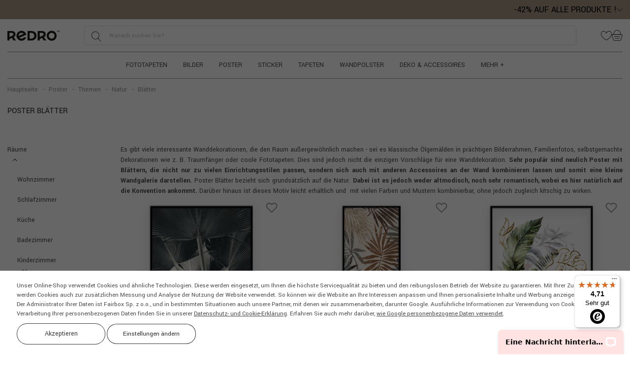

--- FILE ---
content_type: text/html; charset=UTF-8
request_url: https://myredro.de/poster/themen/natur/blaetter/
body_size: 44790
content:
<!DOCTYPE html>
<html lang="de">
    <head>
    <meta http-equiv="Content-Type" content="text/html; charset=utf-8">
            <title>Blatt Poster &amp;#124; die bunten Blätter an Ihrer Wand &amp;#124; Garantie der Zufriedenheit &amp;#124; Dekoration nach Maß</title><meta name="description" content="Mögen Sie die Natur? Oder fallende Blätter von Bäumen? ★ Wir verstehen das perfekt! Deshalb finden Sie auf myRredro.de eine große Auswahl an Postern mit Blättern in verschiedenen Farben. Sie werden sie sicher lieben!"><meta name="keywords" content="">        
            <meta name="robots" content="index,follow">
        <link rel="shortcut icon" href="https://myredro.de/favicon.ico">
    <meta name="viewport" content="width=device-width, initial-scale=1.0">

    <link rel="preconnect" href="https://fonts.googleapis.com">
    <link rel="preconnect" href="https://fonts.gstatic.com" crossorigin>
    <link href="https://fonts.googleapis.com/css?family=Open+Sans:400,400italic,600,600italic,700,700italic,100,100italic&amp;subset=latin,latin-ext&amp;display=swap"
          rel="stylesheet">

    <script>
		var baseHref='https://myredro.de/';
		var _pagetype='';
		var _category='';
		var linkPodobne='aehnliches';
		var nazwaLinkPodobne='Ähnliche Bilder ansehen';
		var pp_close_text='-';
		var checkSlim='<svg class="svg_checkSlim" version="1.1" xmlns="http://www.w3.org/2000/svg" width="15" height="11" viewBox="0 0 3341 2376"> <path d="M3293 203l-155 -155c-64,-64 -168,-64 -232,0l-1622 1623 -850 -850c-64,-64 -168,-64 -232,0l-155 155c-64,64 -64,168 0,232l1120 1120c32,32 74,48 115,48 42,0 84,-16 115,-48l1893 -1893c65,-65 65,-168 2,-232z"/></svg>';
		var arrowSlick='<svg class="svg_arrow_light" width="9" height="14" viewBox="0 0 9 14" fill="none" xmlns="http://www.w3.org/2000/svg"><path d="M1.65826 1.5625L7.615 7.25L1.65826 12.9375" stroke="white" stroke-width="1.8" stroke-linecap="round" stroke-linejoin="round"/></svg>';
		var chevronLeft='<svg class="svg_chevron_left" width="6" height="10" viewBox="0 0 6 10" fill="none" xmlns="http://www.w3.org/2000/svg"><path d="M0.00019594 5L5.0002 -6.11959e-08L5.7002 0.7L1.4002 5L5.7002 9.3L5.0002 10L0.00019594 5Z" fill="#1C1B1B"/></svg>';
		var chevronRight='<svg class="svg_chevron_right" width="6" height="10" viewBox="0 0 6 10" fill="none" xmlns="http://www.w3.org/2000/svg"><path d="M5.9998 5L0.999804 10L0.299805 9.3L4.5998 5L0.299805 0.7L0.999804 0L5.9998 5Z" fill="#1C1B1B"/></svg>';
		var specialCategoryAccess = 0;
		const addAccessoriesText = 'Das gewählte Produkt wurde zum Warenkorb hinzugefügt.';
	    const removeAccessoriesText = 'Das gewählte Produkt wurde aus dem Warenkorb entfernt.';
	    const removeFromFavs = 'Von der Wunschliste entfernen';
	    const addToFavs = 'Zur Wunschliste hinzufügen';
	    window.continueShoppingText = 'Einkauf fortsetzen';
	    window.readMoreTranslation = 'Mehr lesen';
	    window.showLessTranslation = 'Ausblenden';
	    const banners = {};
	    const _lang={
				'countdown-dni' : 'T.',
				'countdown-godzin' : 'Std.',
				'countdown-minut' : 'Min.',
				'countdown-sekund' : 'Sek.'
			}
		</script>
    <script src="https://myredro.de/js/all-js-1768817483.js"></script>
    <script src="https://myredro.de/public/dist/redro.js?1768818618"></script>
        <meta name="facebook-domain-verification" content="f6u8fg6zr24wk4e2el11hwax2ki4rw" /><script>
        if (typeof dataLayer === 'undefined') dataLayer = [];
        if (typeof gtag === 'undefined') {
            function gtag() {
                dataLayer.push(arguments);
            }
        }
        </script><script>gtag('consent', 'default', {
                        'ad_storage': 'denied',
                        'ad_user_data': 'denied',
                        'ad_personalization': 'denied',
                        'analytics_storage': 'denied',
                        'functionality_storage': 'granted',
                        'personalization_storage': 'denied',
                        'security_storage': 'granted'
                    });
                    const consentMap = {
                'ad_storage': 'marketing',
                'ad_user_data': 'marketing',
                'ad_personalization': 'marketing',
                'analytics_storage': 'analytic',
                'personalization_storage': 'functional',
                'functionality_storage': 'necessary',
                'security_storage': 'necessary'
            };
            </script><!-- Google Tag Manager -->
            <script>(function(w,d,s,l,i){w[l]=w[l]||[];w[l].push({'gtm.start':
            new Date().getTime(),event:'gtm.js'});var f=d.getElementsByTagName(s)[0],
            j=d.createElement(s),dl=l!='dataLayer'?'&l='+l:'';j.async=true;j.src=
            'https://www.googletagmanager.com/gtm.js?id='+i+dl;f.parentNode.insertBefore(j,f);
            })(window,document,'script','dataLayer','GTM-P7SMMRM');</script>
            <!-- End Google Tag Manager --><script>
        dataLayer.push({
            'pageType': 'Other'
        });</script>
<link rel="canonical" href="https://myredro.de/poster/themen/natur/blaetter/"></head>    <body
        
        itemscope
        itemtype="http://schema.org/WebSite"
        class="pageLang__de no_index page_itemList wallpapers-theme"
    >
            <!-- Google Tag Manager (noscript) -->
    <noscript>
        <iframe src="https://www.googletagmanager.com/ns.html?id=GTM-P7SMMRM" height="0" width="0"
                style="display:none;visibility:hidden"></iframe>
    </noscript><!-- End Google Tag Manager (noscript) -->





        
        
        <div
    id="ban562"
    class="topBanner  validTo wysoki"
    style="background-color: #A89682;"
>
    <div class="container-fluid container-xxl">
        <div class="row">
            <div class="col-md-12 text-right">
                <div class="topBannerWrapper">
                    <div class="topBannerTitle"><span class="bannerDiscountInfo"><span class="bannerDiscountInfo__discountValue">-42%</span> AUF ALLE PRODUKTE !</span></div>
                                        <div class="bannerHeaderToggle "><svg class="svg_arrow_down" width="12" height="6" viewBox="0 0 12 6" fill="none" xmlns="http://www.w3.org/2000/svg"><path d="M1 0.5L6 5.5L11 0.5" stroke="#111111" stroke-linecap="round" stroke-linejoin="round"/></svg></div>
                                    </div>
                                    <div class="bannerHeaderContent">
                        <span class="bannerHeaderTitle">Der Rabatt wird automatisch auf den Standardproduktpreis angerechnet*</span>
                        <p>Wir haben eine gute Nachricht für Sie, die Hauptaktion ist mit anderen Rabatten kombinierbar! <span>Zögern Sie nicht und erhalten Sie <a onclick="otworzSubskrypcje(false);">5% Extra-Rabatt</a>, wenn Sie sich für unseren Newsletter anmelden!</span></p>*Der Rabatt gilt nicht für Klebstoffe, Zubehör und Geschenkkarten.
                    </div>
                            </div>
        </div>
    </div>
</div>

        <div
            id="wrapper"
            class="container-fluid container-xxl with-promobar"
        >
            

    

<div id="headerWrapper" class="headerWrapper_modern">
    <div id="header" class="header">
        <div class="row">
            <div class="col-12">
                <div class="headerMain">
                    <div class="headerMainLeft">
                        <div class="mobileMenu d-flex d-lg-none">
                            <div class="toggleMobileMenu"><svg class="svg_menu" width="20" height="20" viewBox="0 0 20 20" fill="none" xmlns="http://www.w3.org/2000/svg"><rect width="20" height="20" fill="white" fill-opacity="0.01" style="mix-blend-mode:multiply"/><path d="M17.5 3.75H2.5V5H17.5V3.75Z" fill="#1C1B1B"/><path d="M17.5 15H2.5V16.25H17.5V15Z" fill="#1C1B1B"/><path d="M17.5 7.5H2.5V8.75H17.5V7.5Z" fill="#1C1B1B"/><path d="M17.5 11.25H2.5V12.5H17.5V11.25Z" fill="#1C1B1B"/></svg></div>
                        </div>
                        <div id="logoSklepu">
                            <a href="https://myredro.de/" title="Wandfototapeten von myRedro">
            <img src="https://myredro.de/szablony/FotoTapety/grafika/redro.svg" width="132" height="25"
             alt="Fototapete - Wandsticker, Leinwandbilder">
    </a>
                        </div>
                    </div>
                    <div class="headerMainMiddle">
                        <div class="headerMainSearch d-none d-md-flex">
                            <div class="headerMainSearch">
    <form
        
        enctype="multipart/form-data"
        action="https://myredro.de/" method="GET"
        data-ajax-search="/ajax/suche"
        name="mainSearchForm" id="mainSearchForm"
    >
                <input
            type="text"
            name="dbFin"
            value=""
            class="findForm" autocomplete="off"
            title="verwenden Sie die Suche"
            itemprop="query-input" required="" id="findFormFinDesktop"
            placeholder="Wonach suchen Sie?"
        >
        <input type="hidden" name="kat" value="1">
        <a
            id="szukaj"
            data-def="Wonach suchen Sie?"
            title="SUCHEN"
        >
            <svg class="svg_search" xmlns="http://www.w3.org/2000/svg" width="22" height="20" viewBox="0 0 22 20"><path fill-rule="nonzero" d="M18.896 19.36l-5.536-5.834a7.959 7.959 0 0 0 2.287-5.596c0-4.373-3.51-7.93-7.823-7.93C3.509 0 0 3.557 0 7.93c0 4.372 3.51 7.93 7.824 7.93a7.725 7.725 0 0 0 4.986-1.825l5.549 5.85a.367.367 0 0 0 .527.01.382.382 0 0 0 .01-.534zM7.824 15.105C3.92 15.104.745 11.886.745 7.93.745 3.973 3.92.755 7.824.755c3.903 0 7.078 3.218 7.078 7.175 0 3.956-3.176 7.174-7.078 7.174z"/></svg>
        </a>
        <div>
            <input type="hidden" name="idz" value="">
        </div>
    </form>
</div>                        </div>
                    </div>
                    <div class="headerMainMenu">
                        <a href="#" rel="nofollow" class="repLink">
                            <svg class="svg_heart" xmlns="http://www.w3.org/2000/svg" width="22" height="19" viewBox="0 0 22 19"><path fill-rule="nonzero" d="M16.665 0c-1.455 0-2.923.56-4.028 1.536-.968.857-1.576 2.295-1.608 2.375a1.41 1.41 0 0 1-.029.073 1.576 1.576 0 0 1-.036-.092c-.025-.06-.632-1.5-1.601-2.356A6.166 6.166 0 0 0 5.336 0C3.05 0 1.028 1.538.3 3.826c-1.287 4.049 1.61 9.03 7.748 13.323.83.58 2.285 1.476 2.347 1.514.166.103.382.16.605.16.223 0 .438-.057.605-.16.062-.038 1.516-.933 2.347-1.514 6.138-4.294 9.035-9.274 7.748-13.323C20.972 1.538 18.949 0 16.665 0zm-3.16 16.515c-.812.569-2.294 1.48-2.308 1.49a.4.4 0 0 1-.197.043.399.399 0 0 1-.196-.044c-.015-.009-1.496-.92-2.308-1.489C2.649 12.426-.137 7.77 1.042 4.06 1.667 2.094 3.392.774 5.336.774c1.267 0 2.546.488 3.51 1.34.832.736 1.392 2.056 1.393 2.056.222.62.572.713.761.713.19 0 .54-.092.754-.694.006-.013.563-1.334 1.4-2.074a5.376 5.376 0 0 1 3.51-1.341c1.944 0 3.67 1.32 4.294 3.285 1.18 3.71-1.607 8.367-7.453 12.456z"/></svg>
                            <span id="favoriteCount"></span>
                        </a>
                        <a href="https://myredro.de/warenkorb.php">
                            <svg class="svg_cart" xmlns="http://www.w3.org/2000/svg" width="22" height="22" viewBox="0 0 22 22"><g fill-rule="nonzero"><path d="M1.56 15.701l1.161 3.871c.35 1.17 1.63 2.122 2.852 2.122h10.612c1.222 0 2.502-.952 2.852-2.122l1.193-3.976 1.455-4.848c.144-.481.075-.962-.191-1.32-.266-.357-.707-.561-1.209-.561H18.14c-.017-1.177-.257-4.65-2.4-6.881C14.516.71 12.88.064 10.88.064c-2.002 0-3.638.646-4.862 1.922-2.142 2.231-2.382 5.704-2.4 6.88H1.475c-.503 0-.943.205-1.209.563-.266.357-.336.838-.191 1.319L1.56 15.7zM6.576 2.516C7.649 1.4 9.096.834 10.879.834s3.23.566 4.303 1.682c1.927 2.005 2.163 5.262 2.186 6.35H4.39c.024-1.088.259-4.345 2.186-6.35zM.882 9.888c.121-.162.331-.252.591-.252h18.812c.26 0 .47.09.59.252.122.163.147.39.072.639l-1.454 4.847.368.11-.368-.11-1.193 3.977c-.256.853-1.224 1.574-2.115 1.574H5.573c-.89 0-1.858-.72-2.115-1.574L2.297 15.48.81 10.527c-.075-.25-.05-.476.071-.639z"/><path d="M5.235 13.856h11.288a.385.385 0 1 0 0-.77H5.235a.385.385 0 1 0 0 .77zM15.318 16.705H6.44a.385.385 0 1 0 0 .77h8.877a.385.385 0 1 0 0-.77z"/></g></svg>
                            <span id="basketCount"></span>
                        </a>
                    </div>
                </div>
                                
<nav class="headerMenu_modern d-none d-lg-flex" id="headerMenu">
    <ul><li><a href="https://myredro.de/fototapeten/" class="top-menu-item_modern" data-id="1">Fototapeten</a></li><li><a href="https://myredro.de/bilder/" class="top-menu-item_modern" data-id="26">Bilder</a></li><li><a href="https://myredro.de/poster/" class="top-menu-item_modern" data-id="3">Poster</a></li><li><a href="https://myredro.de/sticker/" class="top-menu-item_modern" data-id="4">Sticker</a></li><li><a href="https://myredro.de/tapeten/" class="top-menu-item_modern" data-id="6">Tapeten</a></li><li><a href="https://myredro.de/wandpolster/" class="top-menu-item_modern" data-id="2081">Wandpolster</a></li><li><a href="https://myredro.de/deko-accessoires/" class="top-menu-item_modern" data-id="2080">Deko &amp; Accessoires</a></li><li class="menu-wiecej"><a class="top-menu-item_modern" data-id="99999">Mehr +</a></li></ul>
</nav>
                <div class="headerMainBottom d-flex d-md-none d-lg-flex">
                    <div class="d-flex d-md-none flex-grow-1">
                        <div class="headerMainSearch">
    <form
        
        enctype="multipart/form-data"
        action="https://myredro.de/" method="GET"
        data-ajax-search="/ajax/suche"
        name="mainSearchForm" id="mainSearchForm"
    >
                <input
            type="text"
            name="dbFin"
            value=""
            class="findForm" autocomplete="off"
            title="verwenden Sie die Suche"
            itemprop="query-input" required="" id="findFormFinMobile"
            placeholder="Wonach suchen Sie?"
        >
        <input type="hidden" name="kat" value="1">
        <a
            id="szukaj"
            data-def="Wonach suchen Sie?"
            title="SUCHEN"
        >
            <svg class="svg_search" xmlns="http://www.w3.org/2000/svg" width="22" height="20" viewBox="0 0 22 20"><path fill-rule="nonzero" d="M18.896 19.36l-5.536-5.834a7.959 7.959 0 0 0 2.287-5.596c0-4.373-3.51-7.93-7.823-7.93C3.509 0 0 3.557 0 7.93c0 4.372 3.51 7.93 7.824 7.93a7.725 7.725 0 0 0 4.986-1.825l5.549 5.85a.367.367 0 0 0 .527.01.382.382 0 0 0 .01-.534zM7.824 15.105C3.92 15.104.745 11.886.745 7.93.745 3.973 3.92.755 7.824.755c3.903 0 7.078 3.218 7.078 7.175 0 3.956-3.176 7.174-7.078 7.174z"/></svg>
        </a>
        <div>
            <input type="hidden" name="idz" value="">
        </div>
    </form>
</div>                    </div>
                </div>
            </div>
        </div>

                <div class="row">
            <div class="col-12">
                <div class="top-menu-dropdown-wrapper_modern">
                    
<div class="top-menu-dropdown-container_modern">
                        
                                                                                                                                                                                                                        
            <div class="top-menu-section_modern" data-id="1">
                <div class="top-menu-section-inner_modern">
                                                                        <div class="top-menu-column_modern">
                                <div class="top-menu-category-header_modern">
                                    <a href="https://myredro.de/fototapeten/raeume/" class="top-menu-category-link_modern">
                                        Räume
                                    </a>
                                </div>

                                                                    <div class="top-menu-subcategory-group_modern">
                                                                                    <a href="https://myredro.de/fototapeten/raeume/wohnzimmer/" class="top-menu-link_modern">
                                                Wohnzimmer
                                            </a>
                                                                                    <a href="https://myredro.de/fototapeten/raeume/schlafzimmer/" class="top-menu-link_modern">
                                                Schlafzimmer
                                            </a>
                                                                                    <a href="https://myredro.de/fototapeten/raeume/kueche/" class="top-menu-link_modern">
                                                Küche
                                            </a>
                                                                                    <a href="https://myredro.de/fototapeten/raeume/badezimmer/" class="top-menu-link_modern">
                                                Badezimmer
                                            </a>
                                                                                    <a href="https://myredro.de/fototapeten/raeume/kinderzimmer/" class="top-menu-link_modern">
                                                Kinderzimmer
                                            </a>
                                                                                    <a href="https://myredro.de/fototapeten/raeume/jugendzimmer/" class="top-menu-link_modern">
                                                Jugendzimmer
                                            </a>
                                                                                    <a href="https://myredro.de/fototapeten/raeume/flur/" class="top-menu-link_modern">
                                                Flur
                                            </a>
                                                                                    <a href="https://myredro.de/fototapeten/raeume/esszimmer/" class="top-menu-link_modern">
                                                Esszimmer
                                            </a>
                                                                                    <a href="https://myredro.de/fototapeten/raeume/buero/" class="top-menu-link_modern">
                                                Büro
                                            </a>
                                                                                    <a href="https://myredro.de/fototapeten/raeume/restaurant/" class="top-menu-link_modern">
                                                Restaurant
                                            </a>
                                                                                    <a href="https://myredro.de/fototapeten/raeume/pub/" class="top-menu-link_modern">
                                                Pub
                                            </a>
                                                                                    <a href="https://myredro.de/fototapeten/raeume/schule/" class="top-menu-link_modern">
                                                Schule
                                            </a>
                                                                                    <a href="https://myredro.de/fototapeten/raeume/friseursalon/" class="top-menu-link_modern">
                                                Friseursalon
                                            </a>
                                                                                    <a href="https://myredro.de/fototapeten/raeume/bistro/" class="top-menu-link_modern">
                                                Bistro
                                            </a>
                                                                            </div>
                                                            </div>
                                                    <div class="top-menu-column_modern">
                                <div class="top-menu-category-header_modern">
                                    <a href="https://myredro.de/fototapeten/themen/" class="top-menu-category-link_modern">
                                        Themen
                                    </a>
                                </div>

                                                                    <div class="top-menu-subcategory-group_modern">
                                                                                    <a href="https://myredro.de/fototapeten/themen/farben/" class="top-menu-link_modern">
                                                Farben
                                            </a>
                                                                                    <a href="https://myredro.de/fototapeten/themen/3d/" class="top-menu-link_modern">
                                                3D
                                            </a>
                                                                                    <a href="https://myredro.de/fototapeten/themen/blumen/" class="top-menu-link_modern">
                                                Blumen
                                            </a>
                                                                                    <a href="https://myredro.de/fototapeten/themen/natur/" class="top-menu-link_modern">
                                                Natur
                                            </a>
                                                                                    <a href="https://myredro.de/fototapeten/themen/landschaften/" class="top-menu-link_modern">
                                                Landschaften
                                            </a>
                                                                                    <a href="https://myredro.de/fototapeten/themen/sport/" class="top-menu-link_modern">
                                                Sport
                                            </a>
                                                                                    <a href="https://myredro.de/fototapeten/themen/weltkarte/" class="top-menu-link_modern">
                                                Weltkarte
                                            </a>
                                                                                    <a href="https://myredro.de/fototapeten/themen/schwarz-weiss/" class="top-menu-link_modern">
                                                Schwarz-weiß
                                            </a>
                                                                                    <a href="https://myredro.de/fototapeten/themen/weltraum/" class="top-menu-link_modern">
                                                Weltraum
                                            </a>
                                                                                    <a href="https://myredro.de/fototapeten/themen/himmel/" class="top-menu-link_modern">
                                                Himmel
                                            </a>
                                                                                    <a href="https://myredro.de/fototapeten/themen/tiere/" class="top-menu-link_modern">
                                                Tiere
                                            </a>
                                                                                    <a href="https://myredro.de/fototapeten/themen/staedte/" class="top-menu-link_modern">
                                                Städte
                                            </a>
                                                                                    <a href="https://myredro.de/fototapeten/themen/architektur/" class="top-menu-link_modern">
                                                Architektur
                                            </a>
                                                                                    <a href="https://myredro.de/fototapeten/themen/stil/" class="top-menu-link_modern">
                                                Stil
                                            </a>
                                                                                    <a href="https://myredro.de/fototapeten/themen/abstrakt/" class="top-menu-link_modern">
                                                Abstrakt
                                            </a>
                                                                                    <a href="https://myredro.de/fototapeten/themen/fantasy/" class="top-menu-link_modern">
                                                Fantasy
                                            </a>
                                                                                    <a href="https://myredro.de/fototapeten/themen/musik/" class="top-menu-link_modern">
                                                Musik
                                            </a>
                                                                                    <a href="https://myredro.de/fototapeten/themen/erotik/" class="top-menu-link_modern">
                                                Erotik
                                            </a>
                                                                                    <a href="https://myredro.de/fototapeten/themen/menschen/" class="top-menu-link_modern">
                                                Menschen
                                            </a>
                                                                                    <a href="https://myredro.de/fototapeten/themen/ornamente/" class="top-menu-link_modern">
                                                Ornamente
                                            </a>
                                                                                    <a href="https://myredro.de/fototapeten/themen/essen/" class="top-menu-link_modern">
                                                Essen
                                            </a>
                                                                                    <a href="https://myredro.de/fototapeten/themen/getraenke/" class="top-menu-link_modern">
                                                Getränke
                                            </a>
                                                                                    <a href="https://myredro.de/fototapeten/themen/fahrzeuge/" class="top-menu-link_modern">
                                                Fahrzeuge
                                            </a>
                                                                                    <a href="https://myredro.de/fototapeten/themen/textur/" class="top-menu-link_modern">
                                                Textur
                                            </a>
                                                                                    <a href="https://myredro.de/fototapeten/themen/kontinente/" class="top-menu-link_modern">
                                                Kontinente
                                            </a>
                                                                                    <a href="https://myredro.de/fototapeten/themen/raeumlich/" class="top-menu-link_modern">
                                                Räumlich
                                            </a>
                                                                            </div>
                                                            </div>
                                                    <div class="top-menu-column_modern">
                                <div class="top-menu-category-header_modern">
                                    <a href="https://myredro.de/fototapeten/kollektionen/" class="top-menu-category-link_modern">
                                        Kollektionen
                                    </a>
                                </div>

                                                                    <div class="top-menu-subcategory-group_modern">
                                                                                    <a href="https://myredro.de/fototapeten/kollektionen/jugendstil-natur/" class="top-menu-link_modern">
                                                Jugendstil-Natur
                                            </a>
                                                                                    <a href="https://myredro.de/fototapeten/kollektionen/vogelatlas/" class="top-menu-link_modern">
                                                Vogelatlas
                                            </a>
                                                                                    <a href="https://myredro.de/fototapeten/kollektionen/ungewoehnliche-schmetterlinge/" class="top-menu-link_modern">
                                                Ungewöhnliche Schmetterlinge
                                            </a>
                                                                                    <a href="https://myredro.de/fototapeten/kollektionen/edelsteine/" class="top-menu-link_modern">
                                                Edelsteine
                                            </a>
                                                                                    <a href="https://myredro.de/fototapeten/kollektionen/botanisches-allerlei/" class="top-menu-link_modern">
                                                Botanisches Allerlei
                                            </a>
                                                                                    <a href="https://myredro.de/fototapeten/kollektionen/surrealistische-fische/" class="top-menu-link_modern">
                                                Surrealistische Fische
                                            </a>
                                                                                    <a href="https://myredro.de/fototapeten/kollektionen/spitzentraeume/" class="top-menu-link_modern">
                                                Spitzenträume
                                            </a>
                                                                                    <a href="https://myredro.de/fototapeten/kollektionen/hollaendische-blumen/" class="top-menu-link_modern">
                                                Holländische Blumen
                                            </a>
                                                                                    <a href="https://myredro.de/fototapeten/kollektionen/fluessiger-marmor/" class="top-menu-link_modern">
                                                Flüssiger Marmor
                                            </a>
                                                                                    <a href="https://myredro.de/fototapeten/kollektionen/schnoerkel-und-kringel/" class="top-menu-link_modern">
                                                Schnörkel und Kringel
                                            </a>
                                                                                    <a href="https://myredro.de/fototapeten/kollektionen/farbbloecke/" class="top-menu-link_modern">
                                                Farbblöcke
                                            </a>
                                                                                    <a href="https://myredro.de/fototapeten/kollektionen/fantasiewelt/" class="top-menu-link_modern">
                                                Fantasiewelt
                                            </a>
                                                                                    <a href="https://myredro.de/fototapeten/kollektionen/ombre/" class="top-menu-link_modern">
                                                Ombré
                                            </a>
                                                                                    <a href="https://myredro.de/fototapeten/kollektionen/retro-ballons/" class="top-menu-link_modern">
                                                Retro-Ballons
                                            </a>
                                                                                    <a href="https://myredro.de/fototapeten/kollektionen/waldgestruepp/" class="top-menu-link_modern">
                                                Waldgestrüpp
                                            </a>
                                                                            </div>
                                                            </div>
                                            
                                                                <div class="top-menu-images_modern">
                                                            <a href="https://myredro.de/fototapeten/raeume/wohnzimmer/" class="top-menu-image-item_modern">
                                    <img src="https://myredro.de/gfx/1765183198.0867.png" alt="BESTSELLER" class="top-menu-image_modern">
                                    <span class="top-menu-image_cover_modern"></span>
                                    <span class="top-menu-image-label_modern">BESTSELLER</span>
                                </a>
                                                            <a href="https://myredro.de/fototapeten/themen/landschaften/wald/" class="top-menu-image-item_modern">
                                    <img src="https://myredro.de/gfx/1764799692.5582.png" alt="Wald" class="top-menu-image_modern">
                                    <span class="top-menu-image_cover_modern"></span>
                                    <span class="top-menu-image-label_modern">Wald</span>
                                </a>
                                                            <a href="https://myredro.de/fototapeten/themen/blumen/" class="top-menu-image-item_modern">
                                    <img src="https://myredro.de/gfx/1764887051.6993.png" alt="Blumen" class="top-menu-image_modern">
                                    <span class="top-menu-image_cover_modern"></span>
                                    <span class="top-menu-image-label_modern">Blumen</span>
                                </a>
                                                            <a href="https://myredro.de/fototapeten/themen/natur/" class="top-menu-image-item_modern">
                                    <img src="https://myredro.de/gfx/1764887063.3333.png" alt="Natur" class="top-menu-image_modern">
                                    <span class="top-menu-image_cover_modern"></span>
                                    <span class="top-menu-image-label_modern">Natur</span>
                                </a>
                                                    </div>
                                    </div>
            </div>
                                
                                                                                                                                                        
            <div class="top-menu-section_modern" data-id="26">
                <div class="top-menu-section-inner_modern">
                                                                        <div class="top-menu-column_modern">
                                <div class="top-menu-category-header_modern">
                                    <a href="https://myredro.de/bilder/raeume/" class="top-menu-category-link_modern">
                                        Räume
                                    </a>
                                </div>

                                                                    <div class="top-menu-subcategory-group_modern">
                                                                                    <a href="https://myredro.de/bilder/raeume/wohnzimmer/" class="top-menu-link_modern">
                                                Wohnzimmer
                                            </a>
                                                                                    <a href="https://myredro.de/bilder/raeume/schlafzimmer/" class="top-menu-link_modern">
                                                Schlafzimmer
                                            </a>
                                                                                    <a href="https://myredro.de/bilder/raeume/kueche/" class="top-menu-link_modern">
                                                Küche
                                            </a>
                                                                                    <a href="https://myredro.de/bilder/raeume/badezimmer/" class="top-menu-link_modern">
                                                Badezimmer
                                            </a>
                                                                                    <a href="https://myredro.de/bilder/raeume/kinderzimmer/" class="top-menu-link_modern">
                                                Kinderzimmer
                                            </a>
                                                                                    <a href="https://myredro.de/bilder/raeume/jugendzimmer/" class="top-menu-link_modern">
                                                Jugendzimmer
                                            </a>
                                                                                    <a href="https://myredro.de/bilder/raeume/flur/" class="top-menu-link_modern">
                                                Flur
                                            </a>
                                                                                    <a href="https://myredro.de/bilder/raeume/esszimmer/" class="top-menu-link_modern">
                                                Esszimmer
                                            </a>
                                                                                    <a href="https://myredro.de/bilder/raeume/buero/" class="top-menu-link_modern">
                                                Büro
                                            </a>
                                                                                    <a href="https://myredro.de/bilder/raeume/schule/" class="top-menu-link_modern">
                                                Schule
                                            </a>
                                                                                    <a href="https://myredro.de/bilder/raeume/cafe/" class="top-menu-link_modern">
                                                Café
                                            </a>
                                                                                    <a href="https://myredro.de/bilder/raeume/restaurant/" class="top-menu-link_modern">
                                                Restaurant
                                            </a>
                                                                                    <a href="https://myredro.de/bilder/raeume/hotel/" class="top-menu-link_modern">
                                                Hotel
                                            </a>
                                                                                    <a href="https://myredro.de/bilder/raeume/friseursalon/" class="top-menu-link_modern">
                                                Friseursalon
                                            </a>
                                                                                    <a href="https://myredro.de/bilder/raeume/bistro/" class="top-menu-link_modern">
                                                Bistro
                                            </a>
                                                                                    <a href="https://myredro.de/bilder/raeume/spa/" class="top-menu-link_modern">
                                                Spa
                                            </a>
                                                                            </div>
                                                            </div>
                                                    <div class="top-menu-column_modern">
                                <div class="top-menu-category-header_modern">
                                    <a href="https://myredro.de/bilder/themen/" class="top-menu-category-link_modern">
                                        Themen
                                    </a>
                                </div>

                                                                    <div class="top-menu-subcategory-group_modern">
                                                                                    <a href="https://myredro.de/bilder/themen/sport/" class="top-menu-link_modern">
                                                Sport
                                            </a>
                                                                                    <a href="https://myredro.de/bilder/themen/schwarz-weiss/" class="top-menu-link_modern">
                                                Schwarz-weiß
                                            </a>
                                                                                    <a href="https://myredro.de/bilder/themen/blumen/" class="top-menu-link_modern">
                                                Blumen
                                            </a>
                                                                                    <a href="https://myredro.de/bilder/themen/natur/" class="top-menu-link_modern">
                                                Natur
                                            </a>
                                                                                    <a href="https://myredro.de/bilder/themen/landschaften/" class="top-menu-link_modern">
                                                Landschaften
                                            </a>
                                                                                    <a href="https://myredro.de/bilder/themen/abstrakt/" class="top-menu-link_modern">
                                                Abstrakt
                                            </a>
                                                                                    <a href="https://myredro.de/bilder/themen/tiere/" class="top-menu-link_modern">
                                                Tiere
                                            </a>
                                                                                    <a href="https://myredro.de/bilder/themen/erotik/" class="top-menu-link_modern">
                                                Erotik
                                            </a>
                                                                                    <a href="https://myredro.de/bilder/themen/menschen/" class="top-menu-link_modern">
                                                Menschen
                                            </a>
                                                                                    <a href="https://myredro.de/bilder/themen/fantasy/" class="top-menu-link_modern">
                                                Fantasy
                                            </a>
                                                                                    <a href="https://myredro.de/bilder/themen/musik/" class="top-menu-link_modern">
                                                Musik
                                            </a>
                                                                                    <a href="https://myredro.de/bilder/themen/weltall/" class="top-menu-link_modern">
                                                Weltall
                                            </a>
                                                                                    <a href="https://myredro.de/bilder/themen/himmel/" class="top-menu-link_modern">
                                                Himmel
                                            </a>
                                                                                    <a href="https://myredro.de/bilder/themen/gesundheit/" class="top-menu-link_modern">
                                                Gesundheit
                                            </a>
                                                                                    <a href="https://myredro.de/bilder/themen/3d/" class="top-menu-link_modern">
                                                3D
                                            </a>
                                                                                    <a href="https://myredro.de/bilder/themen/malerei/" class="top-menu-link_modern">
                                                Malerei
                                            </a>
                                                                                    <a href="https://myredro.de/bilder/themen/essen/" class="top-menu-link_modern">
                                                Essen
                                            </a>
                                                                                    <a href="https://myredro.de/bilder/themen/getraenke/" class="top-menu-link_modern">
                                                Getränke
                                            </a>
                                                                                    <a href="https://myredro.de/bilder/themen/karten/" class="top-menu-link_modern">
                                                Karten
                                            </a>
                                                                                    <a href="https://myredro.de/bilder/themen/muster/" class="top-menu-link_modern">
                                                Muster
                                            </a>
                                                                                    <a href="https://myredro.de/bilder/themen/ornamente/" class="top-menu-link_modern">
                                                Ornamente
                                            </a>
                                                                                    <a href="https://myredro.de/bilder/themen/religionen/" class="top-menu-link_modern">
                                                Religionen
                                            </a>
                                                                                    <a href="https://myredro.de/bilder/themen/architektur/" class="top-menu-link_modern">
                                                Architektur
                                            </a>
                                                                                    <a href="https://myredro.de/bilder/themen/staedte/" class="top-menu-link_modern">
                                                Städte
                                            </a>
                                                                                    <a href="https://myredro.de/bilder/themen/kontinente/" class="top-menu-link_modern">
                                                Kontinente
                                            </a>
                                                                                    <a href="https://myredro.de/bilder/themen/jahreszeiten/" class="top-menu-link_modern">
                                                Jahreszeiten
                                            </a>
                                                                                    <a href="https://myredro.de/bilder/themen/stil/" class="top-menu-link_modern">
                                                Stil
                                            </a>
                                                                                    <a href="https://myredro.de/bilder/themen/fahrzeuge/" class="top-menu-link_modern">
                                                Fahrzeuge
                                            </a>
                                                                                    <a href="https://myredro.de/bilder/themen/typographie/" class="top-menu-link_modern">
                                                Typographie
                                            </a>
                                                                                    <a href="https://myredro.de/bilder/themen/raeumlich/" class="top-menu-link_modern">
                                                Räumlich
                                            </a>
                                                                            </div>
                                                            </div>
                                            
                                                                <div class="top-menu-images_modern">
                                                            <a href="https://myredro.de/bilder/raeume/wohnzimmer/" class="top-menu-image-item_modern">
                                    <img src="https://myredro.de/gfx/1764799592.5158.png" alt="BESTSELLER" class="top-menu-image_modern">
                                    <span class="top-menu-image_cover_modern"></span>
                                    <span class="top-menu-image-label_modern">BESTSELLER</span>
                                </a>
                                                            <a href="https://myredro.de/bilder/themen/malerei/" class="top-menu-image-item_modern">
                                    <img src="https://myredro.de/gfx/1764887704.4361.png" alt="Malerei" class="top-menu-image_modern">
                                    <span class="top-menu-image_cover_modern"></span>
                                    <span class="top-menu-image-label_modern">Malerei</span>
                                </a>
                                                            <a href="https://myredro.de/bilder/themen/landschaften/" class="top-menu-image-item_modern">
                                    <img src="https://myredro.de/gfx/1764887279.0247.png" alt="Landschaften" class="top-menu-image_modern">
                                    <span class="top-menu-image_cover_modern"></span>
                                    <span class="top-menu-image-label_modern">Landschaften</span>
                                </a>
                                                            <a href="https://myredro.de/bilder/themen/blumen/" class="top-menu-image-item_modern">
                                    <img src="https://myredro.de/gfx/1764887293.2648.png" alt="Blumen" class="top-menu-image_modern">
                                    <span class="top-menu-image_cover_modern"></span>
                                    <span class="top-menu-image-label_modern">Blumen</span>
                                </a>
                                                    </div>
                                    </div>
            </div>
                                
                                                                                                                                                                                                                        
            <div class="top-menu-section_modern" data-id="3">
                <div class="top-menu-section-inner_modern">
                                                                        <div class="top-menu-column_modern">
                                <div class="top-menu-category-header_modern">
                                    <a href="https://myredro.de/poster/raeume/" class="top-menu-category-link_modern">
                                        Räume
                                    </a>
                                </div>

                                                                    <div class="top-menu-subcategory-group_modern">
                                                                                    <a href="https://myredro.de/poster/raeume/wohnzimmer/" class="top-menu-link_modern">
                                                Wohnzimmer
                                            </a>
                                                                                    <a href="https://myredro.de/poster/raeume/schlafzimmer/" class="top-menu-link_modern">
                                                Schlafzimmer
                                            </a>
                                                                                    <a href="https://myredro.de/poster/raeume/kueche/" class="top-menu-link_modern">
                                                Küche
                                            </a>
                                                                                    <a href="https://myredro.de/poster/raeume/badezimmer/" class="top-menu-link_modern">
                                                Badezimmer
                                            </a>
                                                                                    <a href="https://myredro.de/poster/raeume/kinderzimmer/" class="top-menu-link_modern">
                                                Kinderzimmer
                                            </a>
                                                                                    <a href="https://myredro.de/poster/raeume/jugendzimmer/" class="top-menu-link_modern">
                                                Jugendzimmer
                                            </a>
                                                                                    <a href="https://myredro.de/poster/raeume/flur/" class="top-menu-link_modern">
                                                Flur
                                            </a>
                                                                                    <a href="https://myredro.de/poster/raeume/esszimmer/" class="top-menu-link_modern">
                                                Esszimmer
                                            </a>
                                                                                    <a href="https://myredro.de/poster/raeume/buero/" class="top-menu-link_modern">
                                                Büro
                                            </a>
                                                                                    <a href="https://myredro.de/poster/raeume/restaurant/" class="top-menu-link_modern">
                                                Restaurant
                                            </a>
                                                                                    <a href="https://myredro.de/poster/raeume/schule/" class="top-menu-link_modern">
                                                Schule
                                            </a>
                                                                                    <a href="https://myredro.de/poster/raeume/waschkueche/" class="top-menu-link_modern">
                                                Waschküche
                                            </a>
                                                                                    <a href="https://myredro.de/poster/raeume/werkstatt/" class="top-menu-link_modern">
                                                Werkstatt
                                            </a>
                                                                            </div>
                                                            </div>
                                                    <div class="top-menu-column_modern">
                                <div class="top-menu-category-header_modern">
                                    <a href="https://myredro.de/poster/themen/" class="top-menu-category-link_modern">
                                        Themen
                                    </a>
                                </div>

                                                                    <div class="top-menu-subcategory-group_modern">
                                                                                    <a href="https://myredro.de/poster/themen/schwarz-weiss/" class="top-menu-link_modern">
                                                Schwarz-weiß
                                            </a>
                                                                                    <a href="https://myredro.de/poster/themen/weltkarte/" class="top-menu-link_modern">
                                                Weltkarte
                                            </a>
                                                                                    <a href="https://myredro.de/poster/themen/landschaften/" class="top-menu-link_modern">
                                                Landschaften
                                            </a>
                                                                                    <a href="https://myredro.de/poster/themen/natur/" class="top-menu-link_modern">
                                                Natur
                                            </a>
                                                                                    <a href="https://myredro.de/poster/themen/blumen/" class="top-menu-link_modern">
                                                Blumen
                                            </a>
                                                                                    <a href="https://myredro.de/poster/themen/abstrakt/" class="top-menu-link_modern">
                                                Abstrakt
                                            </a>
                                                                                    <a href="https://myredro.de/poster/themen/musik/" class="top-menu-link_modern">
                                                Musik
                                            </a>
                                                                                    <a href="https://myredro.de/poster/themen/tiere/" class="top-menu-link_modern">
                                                Tiere
                                            </a>
                                                                                    <a href="https://myredro.de/poster/themen/weltall/" class="top-menu-link_modern">
                                                Weltall
                                            </a>
                                                                                    <a href="https://myredro.de/poster/themen/himmel/" class="top-menu-link_modern">
                                                Himmel
                                            </a>
                                                                                    <a href="https://myredro.de/poster/themen/sport/" class="top-menu-link_modern">
                                                Sport
                                            </a>
                                                                                    <a href="https://myredro.de/poster/themen/typografie/" class="top-menu-link_modern">
                                                Typografie
                                            </a>
                                                                                    <a href="https://myredro.de/poster/themen/erotik/" class="top-menu-link_modern">
                                                Erotik
                                            </a>
                                                                                    <a href="https://myredro.de/poster/themen/menschen/" class="top-menu-link_modern">
                                                Menschen
                                            </a>
                                                                                    <a href="https://myredro.de/poster/themen/staedte/" class="top-menu-link_modern">
                                                Städte
                                            </a>
                                                                                    <a href="https://myredro.de/poster/themen/architektur/" class="top-menu-link_modern">
                                                Architektur
                                            </a>
                                                                                    <a href="https://myredro.de/poster/themen/stil/" class="top-menu-link_modern">
                                                Stil
                                            </a>
                                                                                    <a href="https://myredro.de/poster/themen/fantasy/" class="top-menu-link_modern">
                                                Fantasy
                                            </a>
                                                                                    <a href="https://myredro.de/poster/themen/3d/" class="top-menu-link_modern">
                                                3D
                                            </a>
                                                                                    <a href="https://myredro.de/poster/themen/fahrzeuge/" class="top-menu-link_modern">
                                                Fahrzeuge
                                            </a>
                                                                                    <a href="https://myredro.de/poster/themen/jahreszeiten/" class="top-menu-link_modern">
                                                Jahreszeiten
                                            </a>
                                                                                    <a href="https://myredro.de/poster/themen/kontinente/" class="top-menu-link_modern">
                                                Kontinente
                                            </a>
                                                                                    <a href="https://myredro.de/poster/themen/essen/" class="top-menu-link_modern">
                                                Essen
                                            </a>
                                                                                    <a href="https://myredro.de/poster/themen/getraenke/" class="top-menu-link_modern">
                                                Getränke
                                            </a>
                                                                                    <a href="https://myredro.de/poster/themen/raeumlich/" class="top-menu-link_modern">
                                                Räumlich
                                            </a>
                                                                                    <a href="https://myredro.de/poster/themen/movie/" class="top-menu-link_modern">
                                                Movie
                                            </a>
                                                                                    <a href="https://myredro.de/poster/themen/kalender/" class="top-menu-link_modern">
                                                Kalender
                                            </a>
                                                                                    <a href="https://myredro.de/poster/themen/wissenschaft/" class="top-menu-link_modern">
                                                Wissenschaft
                                            </a>
                                                                            </div>
                                                            </div>
                                                    <div class="top-menu-column_modern">
                                <div class="top-menu-category-header_modern">
                                    <a href="https://myredro.de/poster/kollektionen/" class="top-menu-category-link_modern">
                                        Kollektionen
                                    </a>
                                </div>

                                                                    <div class="top-menu-subcategory-group_modern">
                                                                                    <a href="https://myredro.de/poster/kollektionen/meister-des-plakats/" class="top-menu-link_modern">
                                                Meister des Plakats
                                            </a>
                                                                                    <a href="https://myredro.de/poster/kollektionen/vergoldet/" class="top-menu-link_modern">
                                                Vergoldet
                                            </a>
                                                                                    <a href="https://myredro.de/poster/kollektionen/voegel-aus-aller-welt/" class="top-menu-link_modern">
                                                Vögel aus aller Welt
                                            </a>
                                                                                    <a href="https://myredro.de/poster/kollektionen/botanische-illustrationen/" class="top-menu-link_modern">
                                                Botanische Illustrationen
                                            </a>
                                                                                    <a href="https://myredro.de/poster/kollektionen/kinderland/" class="top-menu-link_modern">
                                                Kinderland
                                            </a>
                                                                                    <a href="https://myredro.de/poster/kollektionen/weiblichkeit/" class="top-menu-link_modern">
                                                Weiblichkeit
                                            </a>
                                                                                    <a href="https://myredro.de/poster/kollektionen/modern-parrots/" class="top-menu-link_modern">
                                                Modern Parrots
                                            </a>
                                                                                    <a href="https://myredro.de/poster/kollektionen/line-art/" class="top-menu-link_modern">
                                                Line Art
                                            </a>
                                                                                    <a href="https://myredro.de/poster/kollektionen/stadtplaene/" class="top-menu-link_modern">
                                                Stadtpläne
                                            </a>
                                                                                    <a href="https://myredro.de/poster/kollektionen/retro-blumen/" class="top-menu-link_modern">
                                                Retro-Blumen
                                            </a>
                                                                                    <a href="https://myredro.de/poster/kollektionen/collagen/" class="top-menu-link_modern">
                                                Collagen
                                            </a>
                                                                                    <a href="https://myredro.de/poster/kollektionen/bauhaus-variationen/" class="top-menu-link_modern">
                                                Bauhaus-Variationen
                                            </a>
                                                                                    <a href="https://myredro.de/poster/kollektionen/retro-postkarten/" class="top-menu-link_modern">
                                                Retro-Postkarten
                                            </a>
                                                                                    <a href="https://myredro.de/poster/kollektionen/vaporwave/" class="top-menu-link_modern">
                                                Vaporwave
                                            </a>
                                                                                    <a href="https://myredro.de/poster/kollektionen/vintage-fashion/" class="top-menu-link_modern">
                                                Vintage Fashion
                                            </a>
                                                                                    <a href="https://myredro.de/poster/kollektionen/fauna-auf-abbildungen/" class="top-menu-link_modern">
                                                Fauna auf Abbildungen
                                            </a>
                                                                                    <a href="https://myredro.de/poster/kollektionen/japanische-reise/" class="top-menu-link_modern">
                                                Japanische Reise
                                            </a>
                                                                                    <a href="https://myredro.de/poster/kollektionen/die-kunst-der-farben-von-henri-matisse/" class="top-menu-link_modern">
                                                Die Kunst der Farben von Henri Matisse
                                            </a>
                                                                            </div>
                                                            </div>
                                            
                                                                <div class="top-menu-images_modern">
                                                            <a href="https://myredro.de/poster/raeume/wohnzimmer/" class="top-menu-image-item_modern">
                                    <img src="https://myredro.de/gfx/1764799616.6561.png" alt="BESTSELLER" class="top-menu-image_modern">
                                    <span class="top-menu-image_cover_modern"></span>
                                    <span class="top-menu-image-label_modern">BESTSELLER</span>
                                </a>
                                                            <a href="https://myredro.de/poster/themen/typografie/" class="top-menu-image-item_modern">
                                    <img src="https://myredro.de/gfx/1765263441.1626.png" alt="Typografie" class="top-menu-image_modern">
                                    <span class="top-menu-image_cover_modern"></span>
                                    <span class="top-menu-image-label_modern">Typografie</span>
                                </a>
                                                            <a href="https://myredro.de/poster/themen/natur/" class="top-menu-image-item_modern">
                                    <img src="https://myredro.de/gfx/1764887358.7445.png" alt="Natur" class="top-menu-image_modern">
                                    <span class="top-menu-image_cover_modern"></span>
                                    <span class="top-menu-image-label_modern">Natur</span>
                                </a>
                                                            <a href="https://myredro.de/poster/kollektionen/" class="top-menu-image-item_modern">
                                    <img src="https://myredro.de/gfx/1765268376.6081.png" alt="Kollektionen" class="top-menu-image_modern">
                                    <span class="top-menu-image_cover_modern"></span>
                                    <span class="top-menu-image-label_modern">Kollektionen</span>
                                </a>
                                                    </div>
                                    </div>
            </div>
                                
                                                                                                                                                        
            <div class="top-menu-section_modern" data-id="4">
                <div class="top-menu-section-inner_modern">
                                                                        <div class="top-menu-column_modern">
                                <div class="top-menu-category-header_modern">
                                    <a href="https://myredro.de/sticker/raeume/" class="top-menu-category-link_modern">
                                        Räume
                                    </a>
                                </div>

                                                                    <div class="top-menu-subcategory-group_modern">
                                                                                    <a href="https://myredro.de/sticker/raeume/wohnzimmer/" class="top-menu-link_modern">
                                                Wohnzimmer
                                            </a>
                                                                                    <a href="https://myredro.de/sticker/raeume/schlafzimmer/" class="top-menu-link_modern">
                                                Schlafzimmer
                                            </a>
                                                                                    <a href="https://myredro.de/sticker/raeume/kueche/" class="top-menu-link_modern">
                                                Küche
                                            </a>
                                                                                    <a href="https://myredro.de/sticker/raeume/badezimmer/" class="top-menu-link_modern">
                                                Badezimmer
                                            </a>
                                                                                    <a href="https://myredro.de/sticker/raeume/kinderzimmer/" class="top-menu-link_modern">
                                                Kinderzimmer
                                            </a>
                                                                            </div>
                                                            </div>
                                                    <div class="top-menu-column_modern">
                                <div class="top-menu-category-header_modern">
                                    <a href="https://myredro.de/sticker/themen/" class="top-menu-category-link_modern">
                                        Themen
                                    </a>
                                </div>

                                                                    <div class="top-menu-subcategory-group_modern">
                                                                                    <a href="https://myredro.de/sticker/themen/runde/" class="top-menu-link_modern">
                                                Runde
                                            </a>
                                                                                    <a href="https://myredro.de/sticker/themen/fuer-laptop/" class="top-menu-link_modern">
                                                Für Laptop
                                            </a>
                                                                                    <a href="https://myredro.de/sticker/themen/fuer-fliesen/" class="top-menu-link_modern">
                                                Für Fliesen
                                            </a>
                                                                                    <a href="https://myredro.de/sticker/themen/fuer-kuehlschrank/" class="top-menu-link_modern">
                                                Für Kühlschrank
                                            </a>
                                                                                    <a href="https://myredro.de/sticker/themen/fuer-moebel/" class="top-menu-link_modern">
                                                Für Möbel
                                            </a>
                                                                                    <a href="https://myredro.de/sticker/themen/fuer-tuer/" class="top-menu-link_modern">
                                                Für Tür
                                            </a>
                                                                                    <a href="https://myredro.de/sticker/themen/blumen/" class="top-menu-link_modern">
                                                Blumen
                                            </a>
                                                                                    <a href="https://myredro.de/sticker/themen/schwarz-weiss/" class="top-menu-link_modern">
                                                Schwarz-weiß
                                            </a>
                                                                                    <a href="https://myredro.de/sticker/themen/tiere/" class="top-menu-link_modern">
                                                Tiere
                                            </a>
                                                                                    <a href="https://myredro.de/sticker/themen/3d/" class="top-menu-link_modern">
                                                3D
                                            </a>
                                                                                    <a href="https://myredro.de/sticker/themen/alphabet/" class="top-menu-link_modern">
                                                Alphabet
                                            </a>
                                                                                    <a href="https://myredro.de/sticker/themen/essen/" class="top-menu-link_modern">
                                                Essen
                                            </a>
                                                                                    <a href="https://myredro.de/sticker/themen/getraenke/" class="top-menu-link_modern">
                                                Getränke
                                            </a>
                                                                                    <a href="https://myredro.de/sticker/themen/weltraum/" class="top-menu-link_modern">
                                                Weltraum
                                            </a>
                                                                                    <a href="https://myredro.de/sticker/themen/musik/" class="top-menu-link_modern">
                                                Musik
                                            </a>
                                                                                    <a href="https://myredro.de/sticker/themen/sport/" class="top-menu-link_modern">
                                                Sport
                                            </a>
                                                                                    <a href="https://myredro.de/sticker/themen/muster/" class="top-menu-link_modern">
                                                Muster
                                            </a>
                                                                                    <a href="https://myredro.de/sticker/themen/ornamente/" class="top-menu-link_modern">
                                                Ornamente
                                            </a>
                                                                                    <a href="https://myredro.de/sticker/themen/karten/" class="top-menu-link_modern">
                                                Karten
                                            </a>
                                                                                    <a href="https://myredro.de/sticker/themen/menschen/" class="top-menu-link_modern">
                                                Menschen
                                            </a>
                                                                                    <a href="https://myredro.de/sticker/themen/motivation/" class="top-menu-link_modern">
                                                Motivation
                                            </a>
                                                                                    <a href="https://myredro.de/sticker/themen/fahrzeuge/" class="top-menu-link_modern">
                                                Fahrzeuge
                                            </a>
                                                                                    <a href="https://myredro.de/sticker/themen/natur/" class="top-menu-link_modern">
                                                Natur
                                            </a>
                                                                                    <a href="https://myredro.de/sticker/themen/landschaften/" class="top-menu-link_modern">
                                                Landschaften
                                            </a>
                                                                                    <a href="https://myredro.de/sticker/themen/staedte/" class="top-menu-link_modern">
                                                Städte
                                            </a>
                                                                                    <a href="https://myredro.de/sticker/themen/erotik/" class="top-menu-link_modern">
                                                Erotik
                                            </a>
                                                                                    <a href="https://myredro.de/sticker/themen/stil/" class="top-menu-link_modern">
                                                Stil
                                            </a>
                                                                                    <a href="https://myredro.de/sticker/themen/treppen/" class="top-menu-link_modern">
                                                Treppen
                                            </a>
                                                                                    <a href="https://myredro.de/sticker/themen/namen/" class="top-menu-link_modern">
                                                Namen
                                            </a>
                                                                            </div>
                                                            </div>
                                            
                                                                <div class="top-menu-images_modern">
                                                            <a href="https://myredro.de/sticker/themen/fuer-tuer/" class="top-menu-image-item_modern">
                                    <img src="https://myredro.de/gfx/1764799632.339.png" alt="BESTSELLER" class="top-menu-image_modern">
                                    <span class="top-menu-image_cover_modern"></span>
                                    <span class="top-menu-image-label_modern">BESTSELLER</span>
                                </a>
                                                            <a href="https://myredro.de/sticker/themen/ornamente/" class="top-menu-image-item_modern">
                                    <img src="https://myredro.de/gfx/1764887173.4544.png" alt="Ornamente" class="top-menu-image_modern">
                                    <span class="top-menu-image_cover_modern"></span>
                                    <span class="top-menu-image-label_modern">Ornamente</span>
                                </a>
                                                            <a href="https://myredro.de/sticker/themen/natur/" class="top-menu-image-item_modern">
                                    <img src="https://myredro.de/gfx/1764887190.5167.png" alt="Natur" class="top-menu-image_modern">
                                    <span class="top-menu-image_cover_modern"></span>
                                    <span class="top-menu-image-label_modern">Natur</span>
                                </a>
                                                            <a href="https://myredro.de/sticker/themen/fuer-kuehlschrank/" class="top-menu-image-item_modern">
                                    <img src="https://myredro.de/gfx/1764887205.1242.png" alt="Für kühlschrank" class="top-menu-image_modern">
                                    <span class="top-menu-image_cover_modern"></span>
                                    <span class="top-menu-image-label_modern">Für kühlschrank</span>
                                </a>
                                                    </div>
                                    </div>
            </div>
                                
                                                                                                                                                        
            <div class="top-menu-section_modern" data-id="6">
                <div class="top-menu-section-inner_modern">
                                                                        <div class="top-menu-column_modern">
                                <div class="top-menu-category-header_modern">
                                    <a href="https://myredro.de/tapeten/raeume/" class="top-menu-category-link_modern">
                                        Räume
                                    </a>
                                </div>

                                                                    <div class="top-menu-subcategory-group_modern">
                                                                                    <a href="https://myredro.de/tapeten/raeume/wohnzimmer/" class="top-menu-link_modern">
                                                Wohnzimmer
                                            </a>
                                                                                    <a href="https://myredro.de/tapeten/raeume/schlafzimmer/" class="top-menu-link_modern">
                                                Schlafzimmer
                                            </a>
                                                                                    <a href="https://myredro.de/tapeten/raeume/kinderzimmer/" class="top-menu-link_modern">
                                                Kinderzimmer
                                            </a>
                                                                                    <a href="https://myredro.de/tapeten/raeume/kueche/" class="top-menu-link_modern">
                                                Küche
                                            </a>
                                                                                    <a href="https://myredro.de/tapeten/raeume/badezimmer/" class="top-menu-link_modern">
                                                Badezimmer
                                            </a>
                                                                                    <a href="https://myredro.de/tapeten/raeume/jugendzimmer/" class="top-menu-link_modern">
                                                Jugendzimmer
                                            </a>
                                                                                    <a href="https://myredro.de/tapeten/raeume/buero/" class="top-menu-link_modern">
                                                Büro
                                            </a>
                                                                                    <a href="https://myredro.de/tapeten/raeume/esszimmer/" class="top-menu-link_modern">
                                                Esszimmer
                                            </a>
                                                                                    <a href="https://myredro.de/tapeten/raeume/flur/" class="top-menu-link_modern">
                                                Flur
                                            </a>
                                                                            </div>
                                                            </div>
                                                    <div class="top-menu-column_modern">
                                <div class="top-menu-category-header_modern">
                                    <a href="https://myredro.de/tapeten/themen/" class="top-menu-category-link_modern">
                                        Themen
                                    </a>
                                </div>

                                                                    <div class="top-menu-subcategory-group_modern">
                                                                                    <a href="https://myredro.de/tapeten/themen/lamellen/" class="top-menu-link_modern">
                                                Lamellen
                                            </a>
                                                                                    <a href="https://myredro.de/tapeten/themen/blumen/" class="top-menu-link_modern">
                                                Blumen
                                            </a>
                                                                                    <a href="https://myredro.de/tapeten/themen/schwarz-weiss/" class="top-menu-link_modern">
                                                Schwarz-weiß
                                            </a>
                                                                                    <a href="https://myredro.de/tapeten/themen/muster/" class="top-menu-link_modern">
                                                Muster
                                            </a>
                                                                                    <a href="https://myredro.de/tapeten/themen/ornamente/" class="top-menu-link_modern">
                                                Ornamente
                                            </a>
                                                                                    <a href="https://myredro.de/tapeten/themen/textur/" class="top-menu-link_modern">
                                                Textur
                                            </a>
                                                                                    <a href="https://myredro.de/tapeten/themen/3d/" class="top-menu-link_modern">
                                                3D
                                            </a>
                                                                                    <a href="https://myredro.de/tapeten/themen/weltraum/" class="top-menu-link_modern">
                                                Weltraum
                                            </a>
                                                                                    <a href="https://myredro.de/tapeten/themen/himmel/" class="top-menu-link_modern">
                                                Himmel
                                            </a>
                                                                                    <a href="https://myredro.de/tapeten/themen/natur/" class="top-menu-link_modern">
                                                Natur
                                            </a>
                                                                                    <a href="https://myredro.de/tapeten/themen/landschaften/" class="top-menu-link_modern">
                                                Landschaften
                                            </a>
                                                                                    <a href="https://myredro.de/tapeten/themen/tiere/" class="top-menu-link_modern">
                                                Tiere
                                            </a>
                                                                                    <a href="https://myredro.de/tapeten/themen/staedte/" class="top-menu-link_modern">
                                                Städte
                                            </a>
                                                                                    <a href="https://myredro.de/tapeten/themen/essen/" class="top-menu-link_modern">
                                                Essen
                                            </a>
                                                                                    <a href="https://myredro.de/tapeten/themen/getraenke/" class="top-menu-link_modern">
                                                Getränke
                                            </a>
                                                                                    <a href="https://myredro.de/tapeten/themen/abstrakt/" class="top-menu-link_modern">
                                                Abstrakt
                                            </a>
                                                                                    <a href="https://myredro.de/tapeten/themen/musik/" class="top-menu-link_modern">
                                                Musik
                                            </a>
                                                                                    <a href="https://myredro.de/tapeten/themen/fahrzeuge/" class="top-menu-link_modern">
                                                Fahrzeuge
                                            </a>
                                                                                    <a href="https://myredro.de/tapeten/themen/sport/" class="top-menu-link_modern">
                                                Sport
                                            </a>
                                                                                    <a href="https://myredro.de/tapeten/themen/stil/" class="top-menu-link_modern">
                                                Stil
                                            </a>
                                                                            </div>
                                                            </div>
                                            
                                                                <div class="top-menu-images_modern">
                                                            <a href="https://myredro.de/tapeten/themen/blumen/" class="top-menu-image-item_modern">
                                    <img src="https://myredro.de/gfx/1764799673.0681.png" alt="BESTSELLER" class="top-menu-image_modern">
                                    <span class="top-menu-image_cover_modern"></span>
                                    <span class="top-menu-image-label_modern">BESTSELLER</span>
                                </a>
                                                            <a href="https://myredro.de/tapeten/themen/lamellen/" class="top-menu-image-item_modern">
                                    <img src="https://myredro.de/gfx/1764887472.7626.png" alt="Lamellen" class="top-menu-image_modern">
                                    <span class="top-menu-image_cover_modern"></span>
                                    <span class="top-menu-image-label_modern">Lamellen</span>
                                </a>
                                                            <a href="https://myredro.de/tapeten/themen/natur/" class="top-menu-image-item_modern">
                                    <img src="https://myredro.de/gfx/1764887514.448.png" alt="Natur" class="top-menu-image_modern">
                                    <span class="top-menu-image_cover_modern"></span>
                                    <span class="top-menu-image-label_modern">Natur</span>
                                </a>
                                                            <a href="https://myredro.de/tapeten/themen/stil/" class="top-menu-image-item_modern">
                                    <img src="https://myredro.de/gfx/1764887533.6244.png" alt="Stil" class="top-menu-image_modern">
                                    <span class="top-menu-image_cover_modern"></span>
                                    <span class="top-menu-image-label_modern">Stil</span>
                                </a>
                                                    </div>
                                    </div>
            </div>
                                
                                                                                        
            <div class="top-menu-section_modern" data-id="2081">
                <div class="top-menu-section-inner_modern">
                                                                        <div class="top-menu-column_modern">
                                <div class="top-menu-category-header_modern">
                                    <a href="https://myredro.de/wandpolster/formen/" class="top-menu-category-link_modern">
                                        Formen
                                    </a>
                                </div>

                                                                    <div class="top-menu-subcategory-group_modern">
                                                                                    <a href="https://myredro.de/wandpolster/formen/paneel/" class="top-menu-link_modern">
                                                Paneel
                                            </a>
                                                                                    <a href="https://myredro.de/wandpolster/formen/quadrat/" class="top-menu-link_modern">
                                                Quadrat
                                            </a>
                                                                                    <a href="https://myredro.de/wandpolster/formen/rechteck/" class="top-menu-link_modern">
                                                Rechteck
                                            </a>
                                                                                    <a href="https://myredro.de/wandpolster/formen/hexagon/" class="top-menu-link_modern">
                                                Hexagon
                                            </a>
                                                                            </div>
                                                            </div>
                                            
                                                                <div class="top-menu-images_modern">
                                                            <a href="https://myredro.de/wandpolster-50x30-beiges-rechteck-278" class="top-menu-image-item_modern">
                                    <img src="https://myredro.de/gfx/1764887607.5227.png" alt="Wandpolster in beige" class="top-menu-image_modern">
                                    <span class="top-menu-image_cover_modern"></span>
                                    <span class="top-menu-image-label_modern">Wandpolster in beige</span>
                                </a>
                                                            <a href="https://myredro.de/wandpolster-kunstleder-30x60-cremefarbenes-paneel-840" class="top-menu-image-item_modern">
                                    <img src="https://myredro.de/gfx/1764887616.8623.png" alt="Wandpolster in cremefarbenes" class="top-menu-image_modern">
                                    <span class="top-menu-image_cover_modern"></span>
                                    <span class="top-menu-image-label_modern">Wandpolster in cremefarbenes</span>
                                </a>
                                                    </div>
                                    </div>
            </div>
                                
                                                                                                            
            <div class="top-menu-section_modern" data-id="2080">
                <div class="top-menu-section-inner_modern">
                                            <div class="top-menu-column_modern">
                            <div class="top-menu-subcategory-group_modern">
                                                                    <a href="https://myredro.de/deko-accessoires/tapetenbordueren/" class="top-menu-link_modern">
                                        Tapetenbordüren
                                    </a>
                                                                    <a href="https://myredro.de/deko-accessoires/wanddekoration-zubehoer/" class="top-menu-link_modern">
                                        Wanddekoration Zubehör
                                    </a>
                                                                    <a href="https://myredro.de/deko-accessoires/klebstoff-fuer-fototapeten/" class="top-menu-link_modern">
                                        Klebstoff für Fototapeten
                                    </a>
                                                            </div>
                        </div>
                    
                                                        </div>
            </div>
            
            <div class="top-menu-section_modern top-menu-content-section_modern" data-id="99999">
            <div class="top-menu-section-inner_modern">
                <div class="top-menu-subcategory-group_modern">
                                            <a href="https://myredro.de/fuer-architekten/" class="top-menu-link_modern">
                            Für Architekten
                        </a>
                                            <a href="https://myredro.de/artikel/" class="top-menu-link_modern">
                            Artikel
                        </a>
                                            <a href="https://myredro.de/geschenkkarten/" class="top-menu-link_modern">
                            Geschenkkarten
                        </a>
                                            <a href="https://myredro.de/eigenesFotoHochladen.php" class="top-menu-link_modern">
                            Mit eigenem Foto
                        </a>
                                            <a href="https://myredro.de/faq/" class="top-menu-link_modern">
                            FAQ
                        </a>
                                    </div>
            </div>
        </div>
    </div>
                </div>
            </div>
        </div>
    </div>
</div>
                        <div
                id="wrapperContent"
                
            >
                    <div class="m-breadcrumbs row">
        <ul class="m-breadcrumbs__content list-unstyled col-12" itemscope="" itemtype="http://schema.org/BreadcrumbList">
            <li class="m-breadcrumbs__item" itemprop="itemListElement" itemscope="" itemtype="http://schema.org/ListItem">
                <a class="m-breadcrumbs__element" itemprop="item" href="https://myredro.de/">
                    <span itemprop="name">Hauptseite</span>
                    <meta itemprop="position" content="1">
                </a>
            </li>
            <li class="sep"></li><li itemprop="itemListElement" itemscope="" itemtype="http://schema.org/ListItem"><a itemprop="item" href="https://myredro.de/poster/"><span itemprop="name">Poster</span><meta itemprop="position" content="2"></a></li><li class="sep"></li><li itemprop="itemListElement" itemscope="" itemtype="http://schema.org/ListItem"><a itemprop="item" href="https://myredro.de/poster/themen/"><span itemprop="name">Themen</span><meta itemprop="position" content="3"></a></li><li class="sep"></li><li itemprop="itemListElement" itemscope="" itemtype="http://schema.org/ListItem"><a itemprop="item" href="https://myredro.de/poster/themen/natur/"><span itemprop="name">Natur</span><meta itemprop="position" content="4"></a></li><li class="sep"></li><li itemprop="itemListElement" itemscope="" itemtype="http://schema.org/ListItem"><span itemprop="name">Blätter</span><meta itemprop="position" content="5"></li>
                    </ul>
    </div>

                <div class="categories">

    <div class="categories__title-wrapper">
        <h1 class="categories__title">Poster Blätter</h1>
    </div>

    <div class="categories__wrapper row">
        <div id="col_1" class="categories__menu d-none d-lg-block col-lg-3 not_search">
            <ul class="category-tree"><li ><a href="https://myredro.de/poster/raeume/"><span>Räume</span><div class="icon-toggle"><img src="https://myredro.de/public/images/chevron-right.svg" alt="Mehr" class="chevron-icon"></div></a><ul class="category-tree"><li ><a href="https://myredro.de/poster/raeume/wohnzimmer/"><span>Wohnzimmer</span></a></li><li ><a href="https://myredro.de/poster/raeume/schlafzimmer/"><span>Schlafzimmer</span></a></li><li ><a href="https://myredro.de/poster/raeume/kueche/"><span>Küche</span></a></li><li ><a href="https://myredro.de/poster/raeume/badezimmer/"><span>Badezimmer</span></a></li><li ><a href="https://myredro.de/poster/raeume/kinderzimmer/"><span>Kinderzimmer</span><div class="icon-toggle"><img src="https://myredro.de/public/images/chevron-right.svg" alt="Mehr" class="chevron-icon"></div></a><ul class="category-tree"><li ><a href="https://myredro.de/poster/raeume/kinderzimmer/maedchenzimmer/"><span>Mädchenzimmer</span></a></li><li ><a href="https://myredro.de/poster/raeume/kinderzimmer/jungenzimmer/"><span>Jungenzimmer</span></a></li></ul></li><li ><a href="https://myredro.de/poster/raeume/jugendzimmer/"><span>Jugendzimmer</span></a></li><li ><a href="https://myredro.de/poster/raeume/flur/"><span>Flur</span></a></li><li ><a href="https://myredro.de/poster/raeume/esszimmer/"><span>Esszimmer</span></a></li><li ><a href="https://myredro.de/poster/raeume/buero/"><span>Büro</span></a></li><li ><a href="https://myredro.de/poster/raeume/restaurant/"><span>Restaurant</span></a></li><li ><a href="https://myredro.de/poster/raeume/schule/"><span>Schule</span></a></li><li ><a href="https://myredro.de/poster/raeume/waschkueche/"><span>Waschküche</span></a></li><li ><a href="https://myredro.de/poster/raeume/werkstatt/"><span>Werkstatt</span></a></li></ul></li><li ><a href="https://myredro.de/poster/themen/"><span>Themen</span><div class="icon-toggle"><img src="https://myredro.de/public/images/chevron-right.svg" alt="Mehr" class="chevron-icon"></div></a><ul class="category-tree"><li ><a href="https://myredro.de/poster/themen/schwarz-weiss/"><span>Schwarz-weiß</span></a></li><li ><a href="https://myredro.de/poster/themen/weltkarte/"><span>Weltkarte</span></a></li><li ><a href="https://myredro.de/poster/themen/landschaften/"><span>Landschaften</span><div class="icon-toggle"><img src="https://myredro.de/public/images/chevron-right.svg" alt="Mehr" class="chevron-icon"></div></a><ul class="category-tree"><li ><a href="https://myredro.de/poster/themen/landschaften/wald/"><span>Wald</span></a></li><li ><a href="https://myredro.de/poster/themen/landschaften/meer/"><span>Meer</span></a></li><li ><a href="https://myredro.de/poster/themen/landschaften/strand/"><span>Strand</span></a></li><li ><a href="https://myredro.de/poster/themen/landschaften/berge/"><span>Berge</span></a></li><li ><a href="https://myredro.de/poster/themen/landschaften/dschungel/"><span>Dschungel</span></a></li><li ><a href="https://myredro.de/poster/themen/landschaften/wasserfall/"><span>Wasserfall</span></a></li><li ><a href="https://myredro.de/poster/themen/landschaften/panorama/"><span>Panorama</span></a></li><li ><a href="https://myredro.de/poster/themen/landschaften/sonnenuntergang/"><span>Sonnenuntergang</span></a></li><li ><a href="https://myredro.de/poster/themen/landschaften/sonnenaufgang/"><span>Sonnenaufgang</span></a></li><li ><a href="https://myredro.de/poster/themen/landschaften/toskana/"><span>Toskana</span></a></li><li ><a href="https://myredro.de/poster/themen/landschaften/wueste/"><span>Wüste</span></a></li><li ><a href="https://myredro.de/poster/themen/landschaften/wiese/"><span>Wiese</span></a></li></ul></li><li ><a href="https://myredro.de/poster/themen/natur/"><span>Natur</span><div class="icon-toggle"><img src="https://myredro.de/public/images/chevron-right.svg" alt="Mehr" class="chevron-icon"></div></a><ul class="category-tree"><li ><a href="https://myredro.de/poster/themen/natur/pflanzen/"><span>Pflanzen</span></a></li><li ><a href="https://myredro.de/poster/themen/natur/baeume/"><span>Bäume</span><div class="icon-toggle"><img src="https://myredro.de/public/images/chevron-right.svg" alt="Mehr" class="chevron-icon"></div></a><ul class="category-tree"><li ><a href="https://myredro.de/poster/themen/natur/baeume/palmen/"><span>Palmen</span></a></li><li ><a href="https://myredro.de/poster/themen/natur/baeume/birken/"><span>Birken</span></a></li></ul></li><li ><a href="https://myredro.de/poster/themen/natur/blaetter/"><span>Blätter</span></a></li><li ><a href="https://myredro.de/poster/themen/natur/graeser/"><span>Gräser</span></a></li><li ><a href="https://myredro.de/poster/themen/natur/steine/"><span>Steine</span></a></li><li ><a href="https://myredro.de/poster/themen/natur/bambus/"><span>Bambus</span></a></li></ul></li><li ><a href="https://myredro.de/poster/themen/blumen/"><span>Blumen</span><div class="icon-toggle"><img src="https://myredro.de/public/images/chevron-right.svg" alt="Mehr" class="chevron-icon"></div></a><ul class="category-tree"><li ><a href="https://myredro.de/poster/themen/blumen/rosen/"><span>Rosen</span></a></li><li ><a href="https://myredro.de/poster/themen/blumen/pfingstrosen/"><span>Pfingstrosen</span></a></li><li ><a href="https://myredro.de/poster/themen/blumen/sonnenblumen/"><span>Sonnenblumen</span></a></li><li ><a href="https://myredro.de/poster/themen/blumen/lavendel/"><span>Lavendel</span></a></li><li ><a href="https://myredro.de/poster/themen/blumen/orchideen/"><span>Orchideen</span></a></li><li ><a href="https://myredro.de/poster/themen/blumen/magnolien/"><span>Magnolien</span></a></li><li ><a href="https://myredro.de/poster/themen/blumen/tulpen/"><span>Tulpen</span></a></li><li ><a href="https://myredro.de/poster/themen/blumen/mohne/"><span>Mohne</span></a></li></ul></li><li ><a href="https://myredro.de/poster/themen/abstrakt/"><span>Abstrakt</span></a></li><li ><a href="https://myredro.de/poster/themen/musik/"><span>Musik</span><div class="icon-toggle"><img src="https://myredro.de/public/images/chevron-right.svg" alt="Mehr" class="chevron-icon"></div></a><ul class="category-tree"><li ><a href="https://myredro.de/poster/themen/musik/hip-hop/"><span>Hip-Hop</span></a></li><li ><a href="https://myredro.de/poster/themen/musik/rock/"><span>Rock</span></a></li><li ><a href="https://myredro.de/poster/themen/musik/pop/"><span>Pop</span></a></li><li ><a href="https://myredro.de/poster/themen/musik/punk/"><span>Punk</span></a></li><li ><a href="https://myredro.de/poster/themen/musik/bands/"><span>Bands</span></a></li><li ><a href="https://myredro.de/poster/themen/musik/noten/"><span>Noten</span></a></li></ul></li><li ><a href="https://myredro.de/poster/themen/tiere/"><span>Tiere</span><div class="icon-toggle"><img src="https://myredro.de/public/images/chevron-right.svg" alt="Mehr" class="chevron-icon"></div></a><ul class="category-tree"><li ><a href="https://myredro.de/poster/themen/tiere/loewen/"><span>Löwen</span></a></li><li ><a href="https://myredro.de/poster/themen/tiere/pferde/"><span>Pferde</span></a></li><li ><a href="https://myredro.de/poster/themen/tiere/woelfe/"><span>Wölfe</span></a></li><li ><a href="https://myredro.de/poster/themen/tiere/elefanten/"><span>Elefanten</span></a></li><li ><a href="https://myredro.de/poster/themen/tiere/fische/"><span>Fische</span></a></li><li ><a href="https://myredro.de/poster/themen/tiere/katzen/"><span>Katzen</span></a></li><li ><a href="https://myredro.de/poster/themen/tiere/hunde/"><span>Hunde</span></a></li><li ><a href="https://myredro.de/poster/themen/tiere/voegel/"><span>Vögel</span><div class="icon-toggle"><img src="https://myredro.de/public/images/chevron-right.svg" alt="Mehr" class="chevron-icon"></div></a><ul class="category-tree"><li ><a href="https://myredro.de/poster/themen/tiere/voegel/eulen/"><span>Eulen</span></a></li><li ><a href="https://myredro.de/poster/themen/tiere/voegel/flamingos/"><span>Flamingos</span></a></li></ul></li><li ><a href="https://myredro.de/poster/themen/tiere/schmetterlinge/"><span>Schmetterlinge</span></a></li><li ><a href="https://myredro.de/poster/themen/tiere/giraffen/"><span>Giraffen</span></a></li><li ><a href="https://myredro.de/poster/themen/tiere/tiger/"><span>Tiger</span></a></li><li ><a href="https://myredro.de/poster/themen/tiere/baeren/"><span>Bären</span><div class="icon-toggle"><img src="https://myredro.de/public/images/chevron-right.svg" alt="Mehr" class="chevron-icon"></div></a><ul class="category-tree"><li ><a href="https://myredro.de/poster/themen/tiere/baeren/pandas/"><span>Pandas</span></a></li></ul></li><li ><a href="https://myredro.de/poster/themen/tiere/zebras/"><span>Zebras</span></a></li><li ><a href="https://myredro.de/poster/themen/tiere/dinosaurier/"><span>Dinosaurier</span></a></li><li ><a href="https://myredro.de/poster/themen/tiere/rentier/"><span>Rentier</span></a></li><li ><a href="https://myredro.de/poster/themen/tiere/affen/"><span>Affen</span></a></li><li ><a href="https://myredro.de/poster/themen/tiere/hirsch/"><span>Hirsch</span></a></li><li ><a href="https://myredro.de/poster/themen/tiere/kaninchen/"><span>Kaninchen</span></a></li><li ><a href="https://myredro.de/poster/themen/tiere/kuehe/"><span>Kühe</span></a></li></ul></li><li ><a href="https://myredro.de/poster/themen/weltall/"><span>Weltall</span><div class="icon-toggle"><img src="https://myredro.de/public/images/chevron-right.svg" alt="Mehr" class="chevron-icon"></div></a><ul class="category-tree"><li ><a href="https://myredro.de/poster/themen/weltall/sonnensystem/"><span>Sonnensystem</span></a></li><li ><a href="https://myredro.de/poster/themen/weltall/planeten/"><span>Planeten</span></a></li><li ><a href="https://myredro.de/poster/themen/weltall/astronaut/"><span>Astronaut</span></a></li><li ><a href="https://myredro.de/poster/themen/weltall/galaxien/"><span>Galaxien</span></a></li><li ><a href="https://myredro.de/poster/themen/weltall/sterne/"><span>Sterne</span></a></li><li ><a href="https://myredro.de/poster/themen/weltall/mond/"><span>Mond</span></a></li></ul></li><li ><a href="https://myredro.de/poster/themen/himmel/"><span>Himmel</span><div class="icon-toggle"><img src="https://myredro.de/public/images/chevron-right.svg" alt="Mehr" class="chevron-icon"></div></a><ul class="category-tree"><li ><a href="https://myredro.de/poster/themen/himmel/wolken/"><span>Wolken</span></a></li></ul></li><li ><a href="https://myredro.de/poster/themen/sport/"><span>Sport</span><div class="icon-toggle"><img src="https://myredro.de/public/images/chevron-right.svg" alt="Mehr" class="chevron-icon"></div></a><ul class="category-tree"><li ><a href="https://myredro.de/poster/themen/sport/basketball/"><span>Basketball</span></a></li><li ><a href="https://myredro.de/poster/themen/sport/fussball/"><span>Fußball</span></a></li><li ><a href="https://myredro.de/poster/themen/sport/fitness/"><span>Fitness</span></a></li><li ><a href="https://myredro.de/poster/themen/sport/tanz/"><span>Tanz</span></a></li><li ><a href="https://myredro.de/poster/themen/sport/volleyball/"><span>Volleyball</span></a></li><li ><a href="https://myredro.de/poster/themen/sport/tennis/"><span>Tennis</span></a></li><li ><a href="https://myredro.de/poster/themen/sport/formel-1/"><span>Formel 1</span></a></li><li ><a href="https://myredro.de/poster/themen/sport/golf/"><span>Golf</span></a></li><li ><a href="https://myredro.de/poster/themen/sport/laufen/"><span>Laufen</span></a></li><li ><a href="https://myredro.de/poster/themen/sport/sportler/"><span>Sportler</span></a></li></ul></li><li ><a href="https://myredro.de/poster/themen/typografie/"><span>Typografie</span><div class="icon-toggle"><img src="https://myredro.de/public/images/chevron-right.svg" alt="Mehr" class="chevron-icon"></div></a><ul class="category-tree"><li ><a href="https://myredro.de/poster/themen/typografie/motivation/"><span>Motivation</span></a></li><li ><a href="https://myredro.de/poster/themen/typografie/alphabet/"><span>Alphabet</span></a></li><li ><a href="https://myredro.de/poster/themen/typografie/zitate/"><span>Zitate</span></a></li></ul></li><li ><a href="https://myredro.de/poster/themen/erotik/"><span>Erotik</span><div class="icon-toggle"><img src="https://myredro.de/public/images/chevron-right.svg" alt="Mehr" class="chevron-icon"></div></a><ul class="category-tree"><li ><a href="https://myredro.de/poster/themen/erotik/akt/"><span>Akt</span></a></li></ul></li><li ><a href="https://myredro.de/poster/themen/menschen/"><span>Menschen</span><div class="icon-toggle"><img src="https://myredro.de/public/images/chevron-right.svg" alt="Mehr" class="chevron-icon"></div></a><ul class="category-tree"><li ><a href="https://myredro.de/poster/themen/menschen/frauen/"><span>Frauen</span></a></li></ul></li><li ><a href="https://myredro.de/poster/themen/staedte/"><span>Städte</span><div class="icon-toggle"><img src="https://myredro.de/public/images/chevron-right.svg" alt="Mehr" class="chevron-icon"></div></a><ul class="category-tree"><li ><a href="https://myredro.de/poster/themen/staedte/berlin/"><span>Berlin</span></a></li><li ><a href="https://myredro.de/poster/themen/staedte/new-york/"><span>New York</span></a></li><li ><a href="https://myredro.de/poster/themen/staedte/paris/"><span>Paris</span></a></li><li ><a href="https://myredro.de/poster/themen/staedte/london/"><span>London</span></a></li><li ><a href="https://myredro.de/poster/themen/staedte/amsterdam/"><span>Amsterdam</span></a></li><li ><a href="https://myredro.de/poster/themen/staedte/rom/"><span>Rom</span></a></li><li ><a href="https://myredro.de/poster/themen/staedte/lissabon/"><span>Lissabon</span></a></li><li ><a href="https://myredro.de/poster/themen/staedte/venedig/"><span>Venedig</span></a></li><li ><a href="https://myredro.de/poster/themen/staedte/san-francisco/"><span>San Francisco</span></a></li><li ><a href="https://myredro.de/poster/themen/staedte/skyline/"><span>Skyline</span></a></li></ul></li><li ><a href="https://myredro.de/poster/themen/architektur/"><span>Architektur</span><div class="icon-toggle"><img src="https://myredro.de/public/images/chevron-right.svg" alt="Mehr" class="chevron-icon"></div></a><ul class="category-tree"><li ><a href="https://myredro.de/poster/themen/architektur/bruecken/"><span>Brücken</span></a></li><li ><a href="https://myredro.de/poster/themen/architektur/wolkenkratzer/"><span>Wolkenkratzer</span></a></li><li ><a href="https://myredro.de/poster/themen/architektur/mauer/"><span>Mauer</span></a></li><li ><a href="https://myredro.de/poster/themen/architektur/bahnhoefe/"><span>Bahnhöfe</span></a></li><li ><a href="https://myredro.de/poster/themen/architektur/strassen/"><span>Straßen</span></a></li><li ><a href="https://myredro.de/poster/themen/architektur/schloesser/"><span>Schlösser</span></a></li></ul></li><li ><a href="https://myredro.de/poster/themen/stil/"><span>Stil</span><div class="icon-toggle"><img src="https://myredro.de/public/images/chevron-right.svg" alt="Mehr" class="chevron-icon"></div></a><ul class="category-tree"><li ><a href="https://myredro.de/poster/themen/stil/retro/"><span>Retro</span></a></li><li ><a href="https://myredro.de/poster/themen/stil/skandinavisch/"><span>Skandinavisch</span></a></li><li ><a href="https://myredro.de/poster/themen/stil/pop-art/"><span>Pop-Art</span></a></li><li ><a href="https://myredro.de/poster/themen/stil/minimalistisch/"><span>Minimalistisch</span></a></li><li ><a href="https://myredro.de/poster/themen/stil/orientalisch/"><span>Orientalisch</span></a></li><li ><a href="https://myredro.de/poster/themen/stil/graffiti/"><span>Graffiti</span></a></li><li ><a href="https://myredro.de/poster/themen/stil/vintage/"><span>Vintage</span></a></li><li ><a href="https://myredro.de/poster/themen/stil/boho/"><span>Boho</span></a></li><li ><a href="https://myredro.de/poster/themen/stil/glamour/"><span>Glamour</span></a></li><li ><a href="https://myredro.de/poster/themen/stil/modern/"><span>Modern</span></a></li><li ><a href="https://myredro.de/poster/themen/stil/art-deco/"><span>Art deco</span></a></li></ul></li><li ><a href="https://myredro.de/poster/themen/fantasy/"><span>Fantasy</span></a></li><li ><a href="https://myredro.de/poster/themen/3d/"><span>3D</span></a></li><li ><a href="https://myredro.de/poster/themen/fahrzeuge/"><span>Fahrzeuge</span><div class="icon-toggle"><img src="https://myredro.de/public/images/chevron-right.svg" alt="Mehr" class="chevron-icon"></div></a><ul class="category-tree"><li ><a href="https://myredro.de/poster/themen/fahrzeuge/autos/"><span>Autos</span></a></li><li ><a href="https://myredro.de/poster/themen/fahrzeuge/fahrraeder/"><span>Fahrräder</span></a></li><li ><a href="https://myredro.de/poster/themen/fahrzeuge/motorraeder/"><span>Motorräder</span></a></li><li ><a href="https://myredro.de/poster/themen/fahrzeuge/traktoren/"><span>Traktoren</span></a></li><li ><a href="https://myredro.de/poster/themen/fahrzeuge/schiffe/"><span>Schiffe</span></a></li><li ><a href="https://myredro.de/poster/themen/fahrzeuge/segelboote/"><span>Segelboote</span></a></li><li ><a href="https://myredro.de/poster/themen/fahrzeuge/zuege/"><span>Züge</span></a></li><li ><a href="https://myredro.de/poster/themen/fahrzeuge/flugzeuge/"><span>Flugzeuge</span></a></li></ul></li><li ><a href="https://myredro.de/poster/themen/jahreszeiten/"><span>Jahreszeiten</span><div class="icon-toggle"><img src="https://myredro.de/public/images/chevron-right.svg" alt="Mehr" class="chevron-icon"></div></a><ul class="category-tree"><li ><a href="https://myredro.de/poster/themen/jahreszeiten/fruehling/"><span>Frühling</span></a></li><li ><a href="https://myredro.de/poster/themen/jahreszeiten/sommer/"><span>Sommer</span></a></li><li ><a href="https://myredro.de/poster/themen/jahreszeiten/herbst/"><span>Herbst</span></a></li><li ><a href="https://myredro.de/poster/themen/jahreszeiten/winter/"><span>Winter</span></a></li></ul></li><li ><a href="https://myredro.de/poster/themen/kontinente/"><span>Kontinente</span><div class="icon-toggle"><img src="https://myredro.de/public/images/chevron-right.svg" alt="Mehr" class="chevron-icon"></div></a><ul class="category-tree"><li ><a href="https://myredro.de/poster/themen/kontinente/afrika/"><span>Afrika</span></a></li><li ><a href="https://myredro.de/poster/themen/kontinente/australien/"><span>Australien</span></a></li><li ><a href="https://myredro.de/poster/themen/kontinente/europa/"><span>Europa</span></a></li><li ><a href="https://myredro.de/poster/themen/kontinente/amerika/"><span>Amerika</span></a></li><li ><a href="https://myredro.de/poster/themen/kontinente/asien/"><span>Asien</span></a></li></ul></li><li ><a href="https://myredro.de/poster/themen/essen/"><span>Essen</span><div class="icon-toggle"><img src="https://myredro.de/public/images/chevron-right.svg" alt="Mehr" class="chevron-icon"></div></a><ul class="category-tree"><li ><a href="https://myredro.de/poster/themen/essen/gemuese/"><span>Gemüse</span></a></li><li ><a href="https://myredro.de/poster/themen/essen/obst/"><span>Obst</span></a></li><li ><a href="https://myredro.de/poster/themen/essen/gewuerze/"><span>Gewürze</span></a></li></ul></li><li ><a href="https://myredro.de/poster/themen/getraenke/"><span>Getränke</span><div class="icon-toggle"><img src="https://myredro.de/public/images/chevron-right.svg" alt="Mehr" class="chevron-icon"></div></a><ul class="category-tree"><li ><a href="https://myredro.de/poster/themen/getraenke/kaffee/"><span>Kaffee</span></a></li><li ><a href="https://myredro.de/poster/themen/getraenke/wein/"><span>Wein</span></a></li><li ><a href="https://myredro.de/poster/themen/getraenke/bier/"><span>Bier</span></a></li></ul></li><li ><a href="https://myredro.de/poster/themen/raeumlich/"><span>Räumlich</span><div class="icon-toggle"><img src="https://myredro.de/public/images/chevron-right.svg" alt="Mehr" class="chevron-icon"></div></a><ul class="category-tree"><li ><a href="https://myredro.de/poster/themen/raeumlich/fenster/"><span>Fenster</span></a></li></ul></li><li ><a href="https://myredro.de/poster/themen/movie/"><span>Movie</span><div class="icon-toggle"><img src="https://myredro.de/public/images/chevron-right.svg" alt="Mehr" class="chevron-icon"></div></a><ul class="category-tree"><li ><a href="https://myredro.de/poster/themen/movie/star-wars/"><span>Star Wars</span></a></li></ul></li><li ><a href="https://myredro.de/poster/themen/kalender/"><span>Kalender</span></a></li><li ><a href="https://myredro.de/poster/themen/wissenschaft/"><span>Wissenschaft</span></a></li></ul></li><li ><a href="https://myredro.de/poster/kollektionen/"><span>Kollektionen</span><div class="icon-toggle"><img src="https://myredro.de/public/images/chevron-right.svg" alt="Mehr" class="chevron-icon"></div></a><ul class="category-tree"><li ><a href="https://myredro.de/poster/kollektionen/meister-des-plakats/"><span>Meister des Plakats</span></a></li><li ><a href="https://myredro.de/poster/kollektionen/vergoldet/"><span>Vergoldet</span></a></li><li ><a href="https://myredro.de/poster/kollektionen/voegel-aus-aller-welt/"><span>Vögel aus aller Welt</span></a></li><li ><a href="https://myredro.de/poster/kollektionen/botanische-illustrationen/"><span>Botanische Illustrationen</span></a></li><li ><a href="https://myredro.de/poster/kollektionen/kinderland/"><span>Kinderland</span></a></li><li ><a href="https://myredro.de/poster/kollektionen/weiblichkeit/"><span>Weiblichkeit</span></a></li><li ><a href="https://myredro.de/poster/kollektionen/modern-parrots/"><span>Modern Parrots</span></a></li><li ><a href="https://myredro.de/poster/kollektionen/line-art/"><span>Line Art</span></a></li><li ><a href="https://myredro.de/poster/kollektionen/stadtplaene/"><span>Stadtpläne</span></a></li><li ><a href="https://myredro.de/poster/kollektionen/retro-blumen/"><span>Retro-Blumen</span></a></li><li ><a href="https://myredro.de/poster/kollektionen/collagen/"><span>Collagen</span></a></li><li ><a href="https://myredro.de/poster/kollektionen/bauhaus-variationen/"><span>Bauhaus-Variationen</span></a></li><li ><a href="https://myredro.de/poster/kollektionen/retro-postkarten/"><span>Retro-Postkarten</span></a></li><li ><a href="https://myredro.de/poster/kollektionen/vaporwave/"><span>Vaporwave</span></a></li><li ><a href="https://myredro.de/poster/kollektionen/vintage-fashion/"><span>Vintage Fashion</span></a></li><li ><a href="https://myredro.de/poster/kollektionen/fauna-auf-abbildungen/"><span>Fauna auf Abbildungen</span></a></li><li ><a href="https://myredro.de/poster/kollektionen/japanische-reise/"><span>Japanische Reise</span></a></li><li ><a href="https://myredro.de/poster/kollektionen/die-kunst-der-farben-von-henri-matisse/"><span>Die Kunst der Farben von Henri Matisse</span></a></li></ul></li></ul>
        </div>
        <div id="col_2" class="categories__content col-lg-9 col-12 not_search">
            
                                                <div class="categories__description"><div style="text-align: justify;"><span>Es gibt viele interessante Wanddekorationen, die den Raum außergewöhnlich machen - sei es klassische Ölgemälden in prächtigen Bilderrahmen, Familienfotos, selbstgemachte Dekorationen wie z. B. Traumfänger oder coole Fototapeten. Dies sind jedoch nicht die einzigen Vorschläge für eine Wanddekoration. </span><strong>Sehr populär sind neulich Poster mit Blättern, die nicht nur zu vielen Einrichtungsstilen passen, sondern sich auch mit anderen Accessoires an der Wand kombinieren lassen und somit eine kleine Wandgalerie darstellen.</strong><span> Poster Blätter bezieht sich grundsätzlich auf die Natur. </span><strong>Dabei ist es jedoch weder altmodisch, noch sehr romantisch, wobei es hier natürlich auf die Konvention ankommt.</strong><span> Darüber hinaus ist dieses Motiv leicht erhältlich und  mit vielen Farben und Mustern kombinierbar, ohne jedoch zugleich kitschig zu wirken. </span></div></div>
                                        <div class="categories__mobile-filters">
                <svg class="svg_arrowLeft" xmlns="http://www.w3.org/2000/svg" width="29" height="21" viewBox="0 0 29 21"><path fill-rule="nonzero" d="M19.528.328a1.027 1.027 0 0 0-1.461 1.44l7.41 7.377H1.023C.453 9.146 0 9.597 0 10.165c0 .567.453 1.033 1.023 1.033h24.454l-7.41 7.364a1.041 1.041 0 0 0 0 1.455 1.027 1.027 0 0 0 1.461 0l9.165-9.124a.999.999 0 0 0 0-1.44L19.528.328z"/></svg>Suchfilter hinzufügen:
            </div>
            <div class="categories__mobile-filters-list"></div>
            
            
            
            
            


                                        <div class="categories__products-info">
                    <div class="categories__products-info-title">
                        Produkte:
                        <span class="categories__products-info-count">101</span>
                    </div>
                </div>
            
            <section class="categories__products-list  noPictureInfo">
                
                <div class="categories__products-content">
                    <div class="products-group">
            <div class="products-group__grid">
                                
            


<article
        class="product-preview"
        data-id="168982031"
        itemprop="itemListElement"
        itemscope
        itemtype="http://schema.org/ListItem"
>

    <meta itemprop="position" content="1">

        <div class="product-preview__image-wrap" data-productUrl="poster-frische-bananenblaetter-auf-weissem-hintergrund,168982031">

                <div class="product-preview__image product-preview__image--no-overlay">

                        <a
                    itemprop="url"
                    title="Poster Frische Bananenblätter auf weißem Hintergrund"
                    href="https://myredro.de/poster-frische-bananenblaetter-auf-weissem-hintergrund,168982031"
                    data-id="168982031"
                    data-portal="fotolia"
                    data-typ="id"
                    data-kategoria="3"
                    data-nazwa="Frische Bananenblätter auf weißem Hintergrund"
                    data-cena=&quot;8.91&quot;
            >

                <div class="product-preview__figure">
                                        <div class="product-preview__image-wrapper">
                        <img
                                class="product-preview__image-main"
                                itemprop="image"
                                loading="lazy"
                                src="https://myredro.de/gfx/visualizations/168982031/medium/168982031-72.webp"
                                alt="Poster Frische Bananenblätter auf weißem Hintergrund"
                                title="Poster Frische Bananenblätter auf weißem Hintergrund"
                        >
                    </div>
                                                            </div>
            </a>

                                </div>

                
                <button
                class="product-preview__novelty button doUlubionych favo "
                data-dialog=""
                data-fav="26|168982031"
                data-kategoria="3"
                data-del="Bitte hier klicken, um das Foto von der Wunschliste zu entfernen."
                data-add="Hier klicken, um das Foto zur Wunschliste hinzuzufügen."
        >
            <svg xmlns="http://www.w3.org/2000/svg" width="24" height="24" viewBox="0 0 24 24" fill="none" stroke="currentColor" stroke-width="1" stroke-linecap="round" stroke-linejoin="round" class="svg_heartWithFill feather feather-heart"><path d="M20.84 4.61a5.5 5.5 0 0 0-7.78 0L12 5.67l-1.06-1.06a5.5 5.5 0 0 0-7.78 7.78l1.06 1.06L12 21.23l7.78-7.78 1.06-1.06a5.5 5.5 0 0 0 0-7.78z"></path></svg>
        </button>
    </div>

        <div class="product-preview__details">

                <div class="product-preview__content">
            <div class="product-preview__name">
                <p class="product-preview__product-type">Poster</p>
                <a
                        itemprop="url"
                        title="Poster Frische Bananenblätter auf weißem Hintergrund"
                        href="https://myredro.de/poster-frische-bananenblaetter-auf-weissem-hintergrund,168982031"
                        data-id="168982031"
                        data-portal="fotolia"
                        data-typ="id"
                        data-kategoria="3"
                        data-nazwa="Frische Bananenblätter auf weißem Hintergrund"
                        data-cena=&quot;8.91&quot;
                >
                    Frische Bananenblätter auf weißem Hintergrund
                </a>
            </div>

                                                            </div>

                            <div class="product-preview__price-wrapper">
                <div class="product-preview__price" itemprop="price">
                    8,91
                    <span class="product-preview__price-currency">EUR</span>
                </div>

                                    <div class="product-preview__price-old">
                        15,36
                        <span class="product-preview__price-old-currency">EUR</span>
                    </div>
                            </div>
            </div>
</article>
                                
            


<article
        class="product-preview"
        data-id="193098571"
        itemprop="itemListElement"
        itemscope
        itemtype="http://schema.org/ListItem"
>

    <meta itemprop="position" content="2">

        <div class="product-preview__image-wrap" data-productUrl="poster-palmenblaetter-in-elegantem-gold,193098571">

                <div class="product-preview__image product-preview__image--no-overlay">

                        <a
                    itemprop="url"
                    title="Poster Palmenblätter in elegantem Gold"
                    href="https://myredro.de/poster-palmenblaetter-in-elegantem-gold,193098571"
                    data-id="193098571"
                    data-portal="fotolia"
                    data-typ="id"
                    data-kategoria="3"
                    data-nazwa="Palmenblätter in elegantem Gold"
                    data-cena=&quot;8.91&quot;
            >

                <div class="product-preview__figure">
                                        <div class="product-preview__image-wrapper">
                        <img
                                class="product-preview__image-main"
                                itemprop="image"
                                loading="lazy"
                                src="https://myredro.de/gfx/visualizations/193098571/medium/193098571-74.webp"
                                alt="Poster Palmenblätter in elegantem Gold"
                                title="Poster Palmenblätter in elegantem Gold"
                        >
                    </div>
                                                            </div>
            </a>

                                </div>

                
                <button
                class="product-preview__novelty button doUlubionych favo "
                data-dialog=""
                data-fav="26|193098571"
                data-kategoria="3"
                data-del="Bitte hier klicken, um das Foto von der Wunschliste zu entfernen."
                data-add="Hier klicken, um das Foto zur Wunschliste hinzuzufügen."
        >
            <svg xmlns="http://www.w3.org/2000/svg" width="24" height="24" viewBox="0 0 24 24" fill="none" stroke="currentColor" stroke-width="1" stroke-linecap="round" stroke-linejoin="round" class="svg_heartWithFill feather feather-heart"><path d="M20.84 4.61a5.5 5.5 0 0 0-7.78 0L12 5.67l-1.06-1.06a5.5 5.5 0 0 0-7.78 7.78l1.06 1.06L12 21.23l7.78-7.78 1.06-1.06a5.5 5.5 0 0 0 0-7.78z"></path></svg>
        </button>
    </div>

        <div class="product-preview__details">

                <div class="product-preview__content">
            <div class="product-preview__name">
                <p class="product-preview__product-type">Poster</p>
                <a
                        itemprop="url"
                        title="Poster Palmenblätter in elegantem Gold"
                        href="https://myredro.de/poster-palmenblaetter-in-elegantem-gold,193098571"
                        data-id="193098571"
                        data-portal="fotolia"
                        data-typ="id"
                        data-kategoria="3"
                        data-nazwa="Palmenblätter in elegantem Gold"
                        data-cena=&quot;8.91&quot;
                >
                    Palmenblätter in elegantem Gold
                </a>
            </div>

                                                            </div>

                            <div class="product-preview__price-wrapper">
                <div class="product-preview__price" itemprop="price">
                    8,91
                    <span class="product-preview__price-currency">EUR</span>
                </div>

                                    <div class="product-preview__price-old">
                        15,36
                        <span class="product-preview__price-old-currency">EUR</span>
                    </div>
                            </div>
            </div>
</article>
                                
            


<article
        class="product-preview"
        data-id="209647207"
        itemprop="itemListElement"
        itemscope
        itemtype="http://schema.org/ListItem"
>

    <meta itemprop="position" content="3">

        <div class="product-preview__image-wrap" data-productUrl="poster-aquarell-tropische-blaetter-auf-weissem-hintergrund,209647207">

                <div class="product-preview__image product-preview__image--no-overlay">

                        <a
                    itemprop="url"
                    title="Poster Aquarell tropische Blätter auf weißem Hintergrund"
                    href="https://myredro.de/poster-aquarell-tropische-blaetter-auf-weissem-hintergrund,209647207"
                    data-id="209647207"
                    data-portal=""
                    data-typ="id"
                    data-kategoria="3"
                    data-nazwa="Aquarell tropische Blätter auf weißem Hintergrund"
                    data-cena=&quot;4.12&quot;
            >

                <div class="product-preview__figure">
                                        <div class="product-preview__image-wrapper">
                        <img
                                class="product-preview__image-main"
                                itemprop="image"
                                loading="lazy"
                                src="https://myredro.de/gfx/visualizations/209647207/medium/209647207-72.webp"
                                alt="Poster Aquarell tropische Blätter auf weißem Hintergrund"
                                title="Poster Aquarell tropische Blätter auf weißem Hintergrund"
                        >
                    </div>
                                                            </div>
            </a>

                                </div>

                
                <button
                class="product-preview__novelty button doUlubionych favo "
                data-dialog=""
                data-fav="26|209647207"
                data-kategoria="3"
                data-del="Bitte hier klicken, um das Foto von der Wunschliste zu entfernen."
                data-add="Hier klicken, um das Foto zur Wunschliste hinzuzufügen."
        >
            <svg xmlns="http://www.w3.org/2000/svg" width="24" height="24" viewBox="0 0 24 24" fill="none" stroke="currentColor" stroke-width="1" stroke-linecap="round" stroke-linejoin="round" class="svg_heartWithFill feather feather-heart"><path d="M20.84 4.61a5.5 5.5 0 0 0-7.78 0L12 5.67l-1.06-1.06a5.5 5.5 0 0 0-7.78 7.78l1.06 1.06L12 21.23l7.78-7.78 1.06-1.06a5.5 5.5 0 0 0 0-7.78z"></path></svg>
        </button>
    </div>

        <div class="product-preview__details">

                <div class="product-preview__content">
            <div class="product-preview__name">
                <p class="product-preview__product-type">Poster</p>
                <a
                        itemprop="url"
                        title="Poster Aquarell tropische Blätter auf weißem Hintergrund"
                        href="https://myredro.de/poster-aquarell-tropische-blaetter-auf-weissem-hintergrund,209647207"
                        data-id="209647207"
                        data-portal=""
                        data-typ="id"
                        data-kategoria="3"
                        data-nazwa="Aquarell tropische Blätter auf weißem Hintergrund"
                        data-cena=&quot;4.12&quot;
                >
                    Aquarell tropische Blätter auf weißem Hintergrund
                </a>
            </div>

                                                            </div>

                            <div class="product-preview__price-wrapper">
                <div class="product-preview__price" itemprop="price">
                    4,12
                    <span class="product-preview__price-currency">EUR</span>
                </div>

                                    <div class="product-preview__price-old">
                        7,10
                        <span class="product-preview__price-old-currency">EUR</span>
                    </div>
                            </div>
            </div>
</article>
                                
            


<article
        class="product-preview"
        data-id="209647206"
        itemprop="itemListElement"
        itemscope
        itemtype="http://schema.org/ListItem"
>

    <meta itemprop="position" content="4">

        <div class="product-preview__image-wrap" data-productUrl="poster-tropische-blaetter-im-aquarellstil,209647206">

                <div class="product-preview__image product-preview__image--no-overlay">

                        <a
                    itemprop="url"
                    title="Poster Tropische Blätter im Aquarellstil"
                    href="https://myredro.de/poster-tropische-blaetter-im-aquarellstil,209647206"
                    data-id="209647206"
                    data-portal=""
                    data-typ="id"
                    data-kategoria="3"
                    data-nazwa="Tropische Blätter im Aquarellstil"
                    data-cena=&quot;4.12&quot;
            >

                <div class="product-preview__figure">
                                        <div class="product-preview__image-wrapper">
                        <img
                                class="product-preview__image-main"
                                itemprop="image"
                                loading="lazy"
                                src="https://myredro.de/gfx/visualizations/209647206/medium/209647206-72.webp"
                                alt="Poster Tropische Blätter im Aquarellstil"
                                title="Poster Tropische Blätter im Aquarellstil"
                        >
                    </div>
                                                            </div>
            </a>

                                </div>

                
                <button
                class="product-preview__novelty button doUlubionych favo "
                data-dialog=""
                data-fav="26|209647206"
                data-kategoria="3"
                data-del="Bitte hier klicken, um das Foto von der Wunschliste zu entfernen."
                data-add="Hier klicken, um das Foto zur Wunschliste hinzuzufügen."
        >
            <svg xmlns="http://www.w3.org/2000/svg" width="24" height="24" viewBox="0 0 24 24" fill="none" stroke="currentColor" stroke-width="1" stroke-linecap="round" stroke-linejoin="round" class="svg_heartWithFill feather feather-heart"><path d="M20.84 4.61a5.5 5.5 0 0 0-7.78 0L12 5.67l-1.06-1.06a5.5 5.5 0 0 0-7.78 7.78l1.06 1.06L12 21.23l7.78-7.78 1.06-1.06a5.5 5.5 0 0 0 0-7.78z"></path></svg>
        </button>
    </div>

        <div class="product-preview__details">

                <div class="product-preview__content">
            <div class="product-preview__name">
                <p class="product-preview__product-type">Poster</p>
                <a
                        itemprop="url"
                        title="Poster Tropische Blätter im Aquarellstil"
                        href="https://myredro.de/poster-tropische-blaetter-im-aquarellstil,209647206"
                        data-id="209647206"
                        data-portal=""
                        data-typ="id"
                        data-kategoria="3"
                        data-nazwa="Tropische Blätter im Aquarellstil"
                        data-cena=&quot;4.12&quot;
                >
                    Tropische Blätter im Aquarellstil
                </a>
            </div>

                                                            </div>

                            <div class="product-preview__price-wrapper">
                <div class="product-preview__price" itemprop="price">
                    4,12
                    <span class="product-preview__price-currency">EUR</span>
                </div>

                                    <div class="product-preview__price-old">
                        7,10
                        <span class="product-preview__price-old-currency">EUR</span>
                    </div>
                            </div>
            </div>
</article>
                                
            


<article
        class="product-preview"
        data-id="209646826"
        itemprop="itemListElement"
        itemscope
        itemtype="http://schema.org/ListItem"
>

    <meta itemprop="position" content="5">

        <div class="product-preview__image-wrap" data-productUrl="poster-monstera-blaetter-auf-weissem-hintergrund,209646826">

                <div class="product-preview__image product-preview__image--no-overlay">

                        <a
                    itemprop="url"
                    title="Poster Monstera Blätter auf weißem Hintergrund"
                    href="https://myredro.de/poster-monstera-blaetter-auf-weissem-hintergrund,209646826"
                    data-id="209646826"
                    data-portal=""
                    data-typ="id"
                    data-kategoria="3"
                    data-nazwa="Monstera Blätter auf weißem Hintergrund"
                    data-cena=&quot;4.12&quot;
            >

                <div class="product-preview__figure">
                                        <div class="product-preview__image-wrapper">
                        <img
                                class="product-preview__image-main"
                                itemprop="image"
                                loading="lazy"
                                src="https://myredro.de/gfx/visualizations/209646826/medium/209646826-72.webp"
                                alt="Poster Monstera Blätter auf weißem Hintergrund"
                                title="Poster Monstera Blätter auf weißem Hintergrund"
                        >
                    </div>
                                                            </div>
            </a>

                                </div>

                
                <button
                class="product-preview__novelty button doUlubionych favo "
                data-dialog=""
                data-fav="26|209646826"
                data-kategoria="3"
                data-del="Bitte hier klicken, um das Foto von der Wunschliste zu entfernen."
                data-add="Hier klicken, um das Foto zur Wunschliste hinzuzufügen."
        >
            <svg xmlns="http://www.w3.org/2000/svg" width="24" height="24" viewBox="0 0 24 24" fill="none" stroke="currentColor" stroke-width="1" stroke-linecap="round" stroke-linejoin="round" class="svg_heartWithFill feather feather-heart"><path d="M20.84 4.61a5.5 5.5 0 0 0-7.78 0L12 5.67l-1.06-1.06a5.5 5.5 0 0 0-7.78 7.78l1.06 1.06L12 21.23l7.78-7.78 1.06-1.06a5.5 5.5 0 0 0 0-7.78z"></path></svg>
        </button>
    </div>

        <div class="product-preview__details">

                <div class="product-preview__content">
            <div class="product-preview__name">
                <p class="product-preview__product-type">Poster</p>
                <a
                        itemprop="url"
                        title="Poster Monstera Blätter auf weißem Hintergrund"
                        href="https://myredro.de/poster-monstera-blaetter-auf-weissem-hintergrund,209646826"
                        data-id="209646826"
                        data-portal=""
                        data-typ="id"
                        data-kategoria="3"
                        data-nazwa="Monstera Blätter auf weißem Hintergrund"
                        data-cena=&quot;4.12&quot;
                >
                    Monstera Blätter auf weißem Hintergrund
                </a>
            </div>

                                                            </div>

                            <div class="product-preview__price-wrapper">
                <div class="product-preview__price" itemprop="price">
                    4,12
                    <span class="product-preview__price-currency">EUR</span>
                </div>

                                    <div class="product-preview__price-old">
                        7,10
                        <span class="product-preview__price-old-currency">EUR</span>
                    </div>
                            </div>
            </div>
</article>
                                
            


<article
        class="product-preview"
        data-id="203552738"
        itemprop="itemListElement"
        itemscope
        itemtype="http://schema.org/ListItem"
>

    <meta itemprop="position" content="6">

        <div class="product-preview__image-wrap" data-productUrl="poster-blaetter-in-herbstfarben-aus-der-naehe,203552738">

                <div class="product-preview__image product-preview__image--no-overlay">

                        <a
                    itemprop="url"
                    title="Poster Blätter in Herbstfarben aus der Nähe"
                    href="https://myredro.de/poster-blaetter-in-herbstfarben-aus-der-naehe,203552738"
                    data-id="203552738"
                    data-portal="fotolia"
                    data-typ="id"
                    data-kategoria="3"
                    data-nazwa="Blätter in Herbstfarben aus der Nähe"
                    data-cena=&quot;8.91&quot;
            >

                <div class="product-preview__figure">
                                        <div class="product-preview__image-wrapper">
                        <img
                                class="product-preview__image-main"
                                itemprop="image"
                                loading="lazy"
                                src="https://myredro.de/gfx/visualizations/203552738/medium/203552738-72.webp"
                                alt="Poster Blätter in Herbstfarben aus der Nähe"
                                title="Poster Blätter in Herbstfarben aus der Nähe"
                        >
                    </div>
                                                            </div>
            </a>

                                </div>

                
                <button
                class="product-preview__novelty button doUlubionych favo "
                data-dialog=""
                data-fav="26|203552738"
                data-kategoria="3"
                data-del="Bitte hier klicken, um das Foto von der Wunschliste zu entfernen."
                data-add="Hier klicken, um das Foto zur Wunschliste hinzuzufügen."
        >
            <svg xmlns="http://www.w3.org/2000/svg" width="24" height="24" viewBox="0 0 24 24" fill="none" stroke="currentColor" stroke-width="1" stroke-linecap="round" stroke-linejoin="round" class="svg_heartWithFill feather feather-heart"><path d="M20.84 4.61a5.5 5.5 0 0 0-7.78 0L12 5.67l-1.06-1.06a5.5 5.5 0 0 0-7.78 7.78l1.06 1.06L12 21.23l7.78-7.78 1.06-1.06a5.5 5.5 0 0 0 0-7.78z"></path></svg>
        </button>
    </div>

        <div class="product-preview__details">

                <div class="product-preview__content">
            <div class="product-preview__name">
                <p class="product-preview__product-type">Poster</p>
                <a
                        itemprop="url"
                        title="Poster Blätter in Herbstfarben aus der Nähe"
                        href="https://myredro.de/poster-blaetter-in-herbstfarben-aus-der-naehe,203552738"
                        data-id="203552738"
                        data-portal="fotolia"
                        data-typ="id"
                        data-kategoria="3"
                        data-nazwa="Blätter in Herbstfarben aus der Nähe"
                        data-cena=&quot;8.91&quot;
                >
                    Blätter in Herbstfarben aus der Nähe
                </a>
            </div>

                                                            </div>

                            <div class="product-preview__price-wrapper">
                <div class="product-preview__price" itemprop="price">
                    8,91
                    <span class="product-preview__price-currency">EUR</span>
                </div>

                                    <div class="product-preview__price-old">
                        15,36
                        <span class="product-preview__price-old-currency">EUR</span>
                    </div>
                            </div>
            </div>
</article>
                                
            


<article
        class="product-preview"
        data-id="200909395"
        itemprop="itemListElement"
        itemscope
        itemtype="http://schema.org/ListItem"
>

    <meta itemprop="position" content="7">

        <div class="product-preview__image-wrap" data-productUrl="poster-aus-den-frauenhaenden-fallende-blaetter,200909395">

                <div class="product-preview__image product-preview__image--no-overlay">

                        <a
                    itemprop="url"
                    title="Poster Aus den Frauenhänden fallende Blätter"
                    href="https://myredro.de/poster-aus-den-frauenhaenden-fallende-blaetter,200909395"
                    data-id="200909395"
                    data-portal="fotolia"
                    data-typ="id"
                    data-kategoria="3"
                    data-nazwa="Aus den Frauenhänden fallende Blätter"
                    data-cena=&quot;8.91&quot;
            >

                <div class="product-preview__figure">
                                        <div class="product-preview__image-wrapper">
                        <img
                                class="product-preview__image-main"
                                itemprop="image"
                                loading="lazy"
                                src="https://myredro.de/gfx/visualizations/200909395/medium/200909395-72.webp"
                                alt="Poster Aus den Frauenhänden fallende Blätter"
                                title="Poster Aus den Frauenhänden fallende Blätter"
                        >
                    </div>
                                                            </div>
            </a>

                                </div>

                
                <button
                class="product-preview__novelty button doUlubionych favo "
                data-dialog=""
                data-fav="26|200909395"
                data-kategoria="3"
                data-del="Bitte hier klicken, um das Foto von der Wunschliste zu entfernen."
                data-add="Hier klicken, um das Foto zur Wunschliste hinzuzufügen."
        >
            <svg xmlns="http://www.w3.org/2000/svg" width="24" height="24" viewBox="0 0 24 24" fill="none" stroke="currentColor" stroke-width="1" stroke-linecap="round" stroke-linejoin="round" class="svg_heartWithFill feather feather-heart"><path d="M20.84 4.61a5.5 5.5 0 0 0-7.78 0L12 5.67l-1.06-1.06a5.5 5.5 0 0 0-7.78 7.78l1.06 1.06L12 21.23l7.78-7.78 1.06-1.06a5.5 5.5 0 0 0 0-7.78z"></path></svg>
        </button>
    </div>

        <div class="product-preview__details">

                <div class="product-preview__content">
            <div class="product-preview__name">
                <p class="product-preview__product-type">Poster</p>
                <a
                        itemprop="url"
                        title="Poster Aus den Frauenhänden fallende Blätter"
                        href="https://myredro.de/poster-aus-den-frauenhaenden-fallende-blaetter,200909395"
                        data-id="200909395"
                        data-portal="fotolia"
                        data-typ="id"
                        data-kategoria="3"
                        data-nazwa="Aus den Frauenhänden fallende Blätter"
                        data-cena=&quot;8.91&quot;
                >
                    Aus den Frauenhänden fallende Blätter
                </a>
            </div>

                                                            </div>

                            <div class="product-preview__price-wrapper">
                <div class="product-preview__price" itemprop="price">
                    8,91
                    <span class="product-preview__price-currency">EUR</span>
                </div>

                                    <div class="product-preview__price-old">
                        15,36
                        <span class="product-preview__price-old-currency">EUR</span>
                    </div>
                            </div>
            </div>
</article>
                                
            


<article
        class="product-preview"
        data-id="200909375"
        itemprop="itemListElement"
        itemscope
        itemtype="http://schema.org/ListItem"
>

    <meta itemprop="position" content="8">

        <div class="product-preview__image-wrap" data-productUrl="poster-tropische-blaetter-hanf-gemalt,200909375">

                <div class="product-preview__image product-preview__image--no-overlay">

                        <a
                    itemprop="url"
                    title="Poster Tropische Blätter Hanf gemalt"
                    href="https://myredro.de/poster-tropische-blaetter-hanf-gemalt,200909375"
                    data-id="200909375"
                    data-portal="fotolia"
                    data-typ="id"
                    data-kategoria="3"
                    data-nazwa="Tropische Blätter Hanf gemalt"
                    data-cena=&quot;8.91&quot;
            >

                <div class="product-preview__figure">
                                        <div class="product-preview__image-wrapper">
                        <img
                                class="product-preview__image-main"
                                itemprop="image"
                                loading="lazy"
                                src="https://myredro.de/gfx/visualizations/200909375/medium/200909375-72.webp"
                                alt="Poster Tropische Blätter Hanf gemalt"
                                title="Poster Tropische Blätter Hanf gemalt"
                        >
                    </div>
                                                            </div>
            </a>

                                </div>

                
                <button
                class="product-preview__novelty button doUlubionych favo "
                data-dialog=""
                data-fav="26|200909375"
                data-kategoria="3"
                data-del="Bitte hier klicken, um das Foto von der Wunschliste zu entfernen."
                data-add="Hier klicken, um das Foto zur Wunschliste hinzuzufügen."
        >
            <svg xmlns="http://www.w3.org/2000/svg" width="24" height="24" viewBox="0 0 24 24" fill="none" stroke="currentColor" stroke-width="1" stroke-linecap="round" stroke-linejoin="round" class="svg_heartWithFill feather feather-heart"><path d="M20.84 4.61a5.5 5.5 0 0 0-7.78 0L12 5.67l-1.06-1.06a5.5 5.5 0 0 0-7.78 7.78l1.06 1.06L12 21.23l7.78-7.78 1.06-1.06a5.5 5.5 0 0 0 0-7.78z"></path></svg>
        </button>
    </div>

        <div class="product-preview__details">

                <div class="product-preview__content">
            <div class="product-preview__name">
                <p class="product-preview__product-type">Poster</p>
                <a
                        itemprop="url"
                        title="Poster Tropische Blätter Hanf gemalt"
                        href="https://myredro.de/poster-tropische-blaetter-hanf-gemalt,200909375"
                        data-id="200909375"
                        data-portal="fotolia"
                        data-typ="id"
                        data-kategoria="3"
                        data-nazwa="Tropische Blätter Hanf gemalt"
                        data-cena=&quot;8.91&quot;
                >
                    Tropische Blätter Hanf gemalt
                </a>
            </div>

                                                            </div>

                            <div class="product-preview__price-wrapper">
                <div class="product-preview__price" itemprop="price">
                    8,91
                    <span class="product-preview__price-currency">EUR</span>
                </div>

                                    <div class="product-preview__price-old">
                        15,36
                        <span class="product-preview__price-old-currency">EUR</span>
                    </div>
                            </div>
            </div>
</article>
                                
            


<article
        class="product-preview"
        data-id="200909366"
        itemprop="itemListElement"
        itemscope
        itemtype="http://schema.org/ListItem"
>

    <meta itemprop="position" content="9">

        <div class="product-preview__image-wrap" data-productUrl="poster-spitzblaetter-vor-dem-hintergrund-eines-gruenen-fleckes,200909366">

                <div class="product-preview__image product-preview__image--no-overlay">

                        <a
                    itemprop="url"
                    title="Poster Spitzblätter vor dem Hintergrund eines grünen Fleckes"
                    href="https://myredro.de/poster-spitzblaetter-vor-dem-hintergrund-eines-gruenen-fleckes,200909366"
                    data-id="200909366"
                    data-portal="fotolia"
                    data-typ="id"
                    data-kategoria="3"
                    data-nazwa="Spitzblätter vor dem Hintergrund eines grünen Fleckes"
                    data-cena=&quot;8.91&quot;
            >

                <div class="product-preview__figure">
                                        <div class="product-preview__image-wrapper">
                        <img
                                class="product-preview__image-main"
                                itemprop="image"
                                loading="lazy"
                                src="https://myredro.de/gfx/visualizations/200909366/medium/200909366-72.webp"
                                alt="Poster Spitzblätter vor dem Hintergrund eines grünen Fleckes"
                                title="Poster Spitzblätter vor dem Hintergrund eines grünen Fleckes"
                        >
                    </div>
                                                            </div>
            </a>

                                </div>

                
                <button
                class="product-preview__novelty button doUlubionych favo "
                data-dialog=""
                data-fav="26|200909366"
                data-kategoria="3"
                data-del="Bitte hier klicken, um das Foto von der Wunschliste zu entfernen."
                data-add="Hier klicken, um das Foto zur Wunschliste hinzuzufügen."
        >
            <svg xmlns="http://www.w3.org/2000/svg" width="24" height="24" viewBox="0 0 24 24" fill="none" stroke="currentColor" stroke-width="1" stroke-linecap="round" stroke-linejoin="round" class="svg_heartWithFill feather feather-heart"><path d="M20.84 4.61a5.5 5.5 0 0 0-7.78 0L12 5.67l-1.06-1.06a5.5 5.5 0 0 0-7.78 7.78l1.06 1.06L12 21.23l7.78-7.78 1.06-1.06a5.5 5.5 0 0 0 0-7.78z"></path></svg>
        </button>
    </div>

        <div class="product-preview__details">

                <div class="product-preview__content">
            <div class="product-preview__name">
                <p class="product-preview__product-type">Poster</p>
                <a
                        itemprop="url"
                        title="Poster Spitzblätter vor dem Hintergrund eines grünen Fleckes"
                        href="https://myredro.de/poster-spitzblaetter-vor-dem-hintergrund-eines-gruenen-fleckes,200909366"
                        data-id="200909366"
                        data-portal="fotolia"
                        data-typ="id"
                        data-kategoria="3"
                        data-nazwa="Spitzblätter vor dem Hintergrund eines grünen Fleckes"
                        data-cena=&quot;8.91&quot;
                >
                    Spitzblätter vor dem Hintergrund eines grünen Fleckes
                </a>
            </div>

                                                            </div>

                            <div class="product-preview__price-wrapper">
                <div class="product-preview__price" itemprop="price">
                    8,91
                    <span class="product-preview__price-currency">EUR</span>
                </div>

                                    <div class="product-preview__price-old">
                        15,36
                        <span class="product-preview__price-old-currency">EUR</span>
                    </div>
                            </div>
            </div>
</article>
                                
            


<article
        class="product-preview"
        data-id="200909299"
        itemprop="itemListElement"
        itemscope
        itemtype="http://schema.org/ListItem"
>

    <meta itemprop="position" content="10">

        <div class="product-preview__image-wrap" data-productUrl="poster-blaetter-motiv-bildet-einen-rahmen,200909299">

                <div class="product-preview__image product-preview__image--no-overlay">

                        <a
                    itemprop="url"
                    title="Poster Blätter-Motiv bildet einen Rahmen"
                    href="https://myredro.de/poster-blaetter-motiv-bildet-einen-rahmen,200909299"
                    data-id="200909299"
                    data-portal="fotolia"
                    data-typ="id"
                    data-kategoria="3"
                    data-nazwa="Blätter-Motiv bildet einen Rahmen"
                    data-cena=&quot;8.91&quot;
            >

                <div class="product-preview__figure">
                                        <div class="product-preview__image-wrapper">
                        <img
                                class="product-preview__image-main"
                                itemprop="image"
                                loading="lazy"
                                src="https://myredro.de/gfx/visualizations/200909299/medium/200909299-72.webp"
                                alt="Poster Blätter-Motiv bildet einen Rahmen"
                                title="Poster Blätter-Motiv bildet einen Rahmen"
                        >
                    </div>
                                                            </div>
            </a>

                                </div>

                
                <button
                class="product-preview__novelty button doUlubionych favo "
                data-dialog=""
                data-fav="26|200909299"
                data-kategoria="3"
                data-del="Bitte hier klicken, um das Foto von der Wunschliste zu entfernen."
                data-add="Hier klicken, um das Foto zur Wunschliste hinzuzufügen."
        >
            <svg xmlns="http://www.w3.org/2000/svg" width="24" height="24" viewBox="0 0 24 24" fill="none" stroke="currentColor" stroke-width="1" stroke-linecap="round" stroke-linejoin="round" class="svg_heartWithFill feather feather-heart"><path d="M20.84 4.61a5.5 5.5 0 0 0-7.78 0L12 5.67l-1.06-1.06a5.5 5.5 0 0 0-7.78 7.78l1.06 1.06L12 21.23l7.78-7.78 1.06-1.06a5.5 5.5 0 0 0 0-7.78z"></path></svg>
        </button>
    </div>

        <div class="product-preview__details">

                <div class="product-preview__content">
            <div class="product-preview__name">
                <p class="product-preview__product-type">Poster</p>
                <a
                        itemprop="url"
                        title="Poster Blätter-Motiv bildet einen Rahmen"
                        href="https://myredro.de/poster-blaetter-motiv-bildet-einen-rahmen,200909299"
                        data-id="200909299"
                        data-portal="fotolia"
                        data-typ="id"
                        data-kategoria="3"
                        data-nazwa="Blätter-Motiv bildet einen Rahmen"
                        data-cena=&quot;8.91&quot;
                >
                    Blätter-Motiv bildet einen Rahmen
                </a>
            </div>

                                                            </div>

                            <div class="product-preview__price-wrapper">
                <div class="product-preview__price" itemprop="price">
                    8,91
                    <span class="product-preview__price-currency">EUR</span>
                </div>

                                    <div class="product-preview__price-old">
                        15,36
                        <span class="product-preview__price-old-currency">EUR</span>
                    </div>
                            </div>
            </div>
</article>
                                
            


<article
        class="product-preview"
        data-id="200909218"
        itemprop="itemListElement"
        itemscope
        itemtype="http://schema.org/ListItem"
>

    <meta itemprop="position" content="11">

        <div class="product-preview__image-wrap" data-productUrl="poster-blaetter-gruen-mit-geometrischen-linien-verbunden,200909218">

                <div class="product-preview__image product-preview__image--no-overlay">

                        <a
                    itemprop="url"
                    title="Poster Blätter grün mit geometrischen Linien verbunden"
                    href="https://myredro.de/poster-blaetter-gruen-mit-geometrischen-linien-verbunden,200909218"
                    data-id="200909218"
                    data-portal="fotolia"
                    data-typ="id"
                    data-kategoria="3"
                    data-nazwa="Blätter grün mit geometrischen Linien verbunden"
                    data-cena=&quot;8.91&quot;
            >

                <div class="product-preview__figure">
                                        <div class="product-preview__image-wrapper">
                        <img
                                class="product-preview__image-main"
                                itemprop="image"
                                loading="lazy"
                                src="https://myredro.de/gfx/visualizations/200909218/medium/200909218-72.webp"
                                alt="Poster Blätter grün mit geometrischen Linien verbunden"
                                title="Poster Blätter grün mit geometrischen Linien verbunden"
                        >
                    </div>
                                                            </div>
            </a>

                                </div>

                
                <button
                class="product-preview__novelty button doUlubionych favo "
                data-dialog=""
                data-fav="26|200909218"
                data-kategoria="3"
                data-del="Bitte hier klicken, um das Foto von der Wunschliste zu entfernen."
                data-add="Hier klicken, um das Foto zur Wunschliste hinzuzufügen."
        >
            <svg xmlns="http://www.w3.org/2000/svg" width="24" height="24" viewBox="0 0 24 24" fill="none" stroke="currentColor" stroke-width="1" stroke-linecap="round" stroke-linejoin="round" class="svg_heartWithFill feather feather-heart"><path d="M20.84 4.61a5.5 5.5 0 0 0-7.78 0L12 5.67l-1.06-1.06a5.5 5.5 0 0 0-7.78 7.78l1.06 1.06L12 21.23l7.78-7.78 1.06-1.06a5.5 5.5 0 0 0 0-7.78z"></path></svg>
        </button>
    </div>

        <div class="product-preview__details">

                <div class="product-preview__content">
            <div class="product-preview__name">
                <p class="product-preview__product-type">Poster</p>
                <a
                        itemprop="url"
                        title="Poster Blätter grün mit geometrischen Linien verbunden"
                        href="https://myredro.de/poster-blaetter-gruen-mit-geometrischen-linien-verbunden,200909218"
                        data-id="200909218"
                        data-portal="fotolia"
                        data-typ="id"
                        data-kategoria="3"
                        data-nazwa="Blätter grün mit geometrischen Linien verbunden"
                        data-cena=&quot;8.91&quot;
                >
                    Blätter grün mit geometrischen Linien verbunden
                </a>
            </div>

                                                            </div>

                            <div class="product-preview__price-wrapper">
                <div class="product-preview__price" itemprop="price">
                    8,91
                    <span class="product-preview__price-currency">EUR</span>
                </div>

                                    <div class="product-preview__price-old">
                        15,36
                        <span class="product-preview__price-old-currency">EUR</span>
                    </div>
                            </div>
            </div>
</article>
                                
            


<article
        class="product-preview"
        data-id="200909200"
        itemprop="itemListElement"
        itemscope
        itemtype="http://schema.org/ListItem"
>

    <meta itemprop="position" content="12">

        <div class="product-preview__image-wrap" data-productUrl="poster-dunkelgruene-palmblaetter-auf-schwarzem-hintergrund,200909200">

                <div class="product-preview__image product-preview__image--no-overlay">

                        <a
                    itemprop="url"
                    title="Poster Dunkelgrüne Palmblätter auf schwarzem Hintergrund"
                    href="https://myredro.de/poster-dunkelgruene-palmblaetter-auf-schwarzem-hintergrund,200909200"
                    data-id="200909200"
                    data-portal="fotolia"
                    data-typ="id"
                    data-kategoria="3"
                    data-nazwa="Dunkelgrüne Palmblätter auf schwarzem Hintergrund"
                    data-cena=&quot;8.91&quot;
            >

                <div class="product-preview__figure">
                                        <div class="product-preview__image-wrapper">
                        <img
                                class="product-preview__image-main"
                                itemprop="image"
                                loading="lazy"
                                src="https://myredro.de/gfx/visualizations/200909200/medium/200909200-72.webp"
                                alt="Poster Dunkelgrüne Palmblätter auf schwarzem Hintergrund"
                                title="Poster Dunkelgrüne Palmblätter auf schwarzem Hintergrund"
                        >
                    </div>
                                                            </div>
            </a>

                                </div>

                
                <button
                class="product-preview__novelty button doUlubionych favo "
                data-dialog=""
                data-fav="26|200909200"
                data-kategoria="3"
                data-del="Bitte hier klicken, um das Foto von der Wunschliste zu entfernen."
                data-add="Hier klicken, um das Foto zur Wunschliste hinzuzufügen."
        >
            <svg xmlns="http://www.w3.org/2000/svg" width="24" height="24" viewBox="0 0 24 24" fill="none" stroke="currentColor" stroke-width="1" stroke-linecap="round" stroke-linejoin="round" class="svg_heartWithFill feather feather-heart"><path d="M20.84 4.61a5.5 5.5 0 0 0-7.78 0L12 5.67l-1.06-1.06a5.5 5.5 0 0 0-7.78 7.78l1.06 1.06L12 21.23l7.78-7.78 1.06-1.06a5.5 5.5 0 0 0 0-7.78z"></path></svg>
        </button>
    </div>

        <div class="product-preview__details">

                <div class="product-preview__content">
            <div class="product-preview__name">
                <p class="product-preview__product-type">Poster</p>
                <a
                        itemprop="url"
                        title="Poster Dunkelgrüne Palmblätter auf schwarzem Hintergrund"
                        href="https://myredro.de/poster-dunkelgruene-palmblaetter-auf-schwarzem-hintergrund,200909200"
                        data-id="200909200"
                        data-portal="fotolia"
                        data-typ="id"
                        data-kategoria="3"
                        data-nazwa="Dunkelgrüne Palmblätter auf schwarzem Hintergrund"
                        data-cena=&quot;8.91&quot;
                >
                    Dunkelgrüne Palmblätter auf schwarzem Hintergrund
                </a>
            </div>

                                                            </div>

                            <div class="product-preview__price-wrapper">
                <div class="product-preview__price" itemprop="price">
                    8,91
                    <span class="product-preview__price-currency">EUR</span>
                </div>

                                    <div class="product-preview__price-old">
                        15,36
                        <span class="product-preview__price-old-currency">EUR</span>
                    </div>
                            </div>
            </div>
</article>
                                
            


<article
        class="product-preview"
        data-id="200909198"
        itemprop="itemListElement"
        itemscope
        itemtype="http://schema.org/ListItem"
>

    <meta itemprop="position" content="13">

        <div class="product-preview__image-wrap" data-productUrl="poster-blaetter-und-zweig-von-feigen-auf-skizze,200909198">

                <div class="product-preview__image product-preview__image--no-overlay">

                        <a
                    itemprop="url"
                    title="Poster Blätter und Zweig von Feigen auf Skizze"
                    href="https://myredro.de/poster-blaetter-und-zweig-von-feigen-auf-skizze,200909198"
                    data-id="200909198"
                    data-portal="fotolia"
                    data-typ="id"
                    data-kategoria="3"
                    data-nazwa="Blätter und Zweig von Feigen auf Skizze"
                    data-cena=&quot;8.91&quot;
            >

                <div class="product-preview__figure">
                                        <div class="product-preview__image-wrapper">
                        <img
                                class="product-preview__image-main"
                                itemprop="image"
                                loading="lazy"
                                src="https://myredro.de/gfx/visualizations/200909198/medium/200909198-72.webp"
                                alt="Poster Blätter und Zweig von Feigen auf Skizze"
                                title="Poster Blätter und Zweig von Feigen auf Skizze"
                        >
                    </div>
                                                            </div>
            </a>

                                </div>

                
                <button
                class="product-preview__novelty button doUlubionych favo "
                data-dialog=""
                data-fav="26|200909198"
                data-kategoria="3"
                data-del="Bitte hier klicken, um das Foto von der Wunschliste zu entfernen."
                data-add="Hier klicken, um das Foto zur Wunschliste hinzuzufügen."
        >
            <svg xmlns="http://www.w3.org/2000/svg" width="24" height="24" viewBox="0 0 24 24" fill="none" stroke="currentColor" stroke-width="1" stroke-linecap="round" stroke-linejoin="round" class="svg_heartWithFill feather feather-heart"><path d="M20.84 4.61a5.5 5.5 0 0 0-7.78 0L12 5.67l-1.06-1.06a5.5 5.5 0 0 0-7.78 7.78l1.06 1.06L12 21.23l7.78-7.78 1.06-1.06a5.5 5.5 0 0 0 0-7.78z"></path></svg>
        </button>
    </div>

        <div class="product-preview__details">

                <div class="product-preview__content">
            <div class="product-preview__name">
                <p class="product-preview__product-type">Poster</p>
                <a
                        itemprop="url"
                        title="Poster Blätter und Zweig von Feigen auf Skizze"
                        href="https://myredro.de/poster-blaetter-und-zweig-von-feigen-auf-skizze,200909198"
                        data-id="200909198"
                        data-portal="fotolia"
                        data-typ="id"
                        data-kategoria="3"
                        data-nazwa="Blätter und Zweig von Feigen auf Skizze"
                        data-cena=&quot;8.91&quot;
                >
                    Blätter und Zweig von Feigen auf Skizze
                </a>
            </div>

                                                            </div>

                            <div class="product-preview__price-wrapper">
                <div class="product-preview__price" itemprop="price">
                    8,91
                    <span class="product-preview__price-currency">EUR</span>
                </div>

                                    <div class="product-preview__price-old">
                        15,36
                        <span class="product-preview__price-old-currency">EUR</span>
                    </div>
                            </div>
            </div>
</article>
                                
            


<article
        class="product-preview"
        data-id="200909171"
        itemprop="itemListElement"
        itemscope
        itemtype="http://schema.org/ListItem"
>

    <meta itemprop="position" content="14">

        <div class="product-preview__image-wrap" data-productUrl="poster-eukalyptusblaetter-mit-goldenen-farbtropfen,200909171">

                <div class="product-preview__image product-preview__image--no-overlay">

                        <a
                    itemprop="url"
                    title="Poster Eukalyptusblätter mit goldenen Farbtropfen"
                    href="https://myredro.de/poster-eukalyptusblaetter-mit-goldenen-farbtropfen,200909171"
                    data-id="200909171"
                    data-portal="fotolia"
                    data-typ="id"
                    data-kategoria="3"
                    data-nazwa="Eukalyptusblätter mit goldenen Farbtropfen"
                    data-cena=&quot;8.91&quot;
            >

                <div class="product-preview__figure">
                                        <div class="product-preview__image-wrapper">
                        <img
                                class="product-preview__image-main"
                                itemprop="image"
                                loading="lazy"
                                src="https://myredro.de/gfx/visualizations/200909171/medium/200909171-72.webp"
                                alt="Poster Eukalyptusblätter mit goldenen Farbtropfen"
                                title="Poster Eukalyptusblätter mit goldenen Farbtropfen"
                        >
                    </div>
                                                            </div>
            </a>

                                </div>

                
                <button
                class="product-preview__novelty button doUlubionych favo "
                data-dialog=""
                data-fav="26|200909171"
                data-kategoria="3"
                data-del="Bitte hier klicken, um das Foto von der Wunschliste zu entfernen."
                data-add="Hier klicken, um das Foto zur Wunschliste hinzuzufügen."
        >
            <svg xmlns="http://www.w3.org/2000/svg" width="24" height="24" viewBox="0 0 24 24" fill="none" stroke="currentColor" stroke-width="1" stroke-linecap="round" stroke-linejoin="round" class="svg_heartWithFill feather feather-heart"><path d="M20.84 4.61a5.5 5.5 0 0 0-7.78 0L12 5.67l-1.06-1.06a5.5 5.5 0 0 0-7.78 7.78l1.06 1.06L12 21.23l7.78-7.78 1.06-1.06a5.5 5.5 0 0 0 0-7.78z"></path></svg>
        </button>
    </div>

        <div class="product-preview__details">

                <div class="product-preview__content">
            <div class="product-preview__name">
                <p class="product-preview__product-type">Poster</p>
                <a
                        itemprop="url"
                        title="Poster Eukalyptusblätter mit goldenen Farbtropfen"
                        href="https://myredro.de/poster-eukalyptusblaetter-mit-goldenen-farbtropfen,200909171"
                        data-id="200909171"
                        data-portal="fotolia"
                        data-typ="id"
                        data-kategoria="3"
                        data-nazwa="Eukalyptusblätter mit goldenen Farbtropfen"
                        data-cena=&quot;8.91&quot;
                >
                    Eukalyptusblätter mit goldenen Farbtropfen
                </a>
            </div>

                                                            </div>

                            <div class="product-preview__price-wrapper">
                <div class="product-preview__price" itemprop="price">
                    8,91
                    <span class="product-preview__price-currency">EUR</span>
                </div>

                                    <div class="product-preview__price-old">
                        15,36
                        <span class="product-preview__price-old-currency">EUR</span>
                    </div>
                            </div>
            </div>
</article>
                                
            


<article
        class="product-preview"
        data-id="200909168"
        itemprop="itemListElement"
        itemscope
        itemtype="http://schema.org/ListItem"
>

    <meta itemprop="position" content="15">

        <div class="product-preview__image-wrap" data-productUrl="poster-blaetter-gruen-und-aquarellblumen,200909168">

                <div class="product-preview__image product-preview__image--no-overlay">

                        <a
                    itemprop="url"
                    title="Poster Blätter grün und Aquarellblumen"
                    href="https://myredro.de/poster-blaetter-gruen-und-aquarellblumen,200909168"
                    data-id="200909168"
                    data-portal="fotolia"
                    data-typ="id"
                    data-kategoria="3"
                    data-nazwa="Blätter grün und Aquarellblumen"
                    data-cena=&quot;8.91&quot;
            >

                <div class="product-preview__figure">
                                        <div class="product-preview__image-wrapper">
                        <img
                                class="product-preview__image-main"
                                itemprop="image"
                                loading="lazy"
                                src="https://myredro.de/gfx/visualizations/200909168/medium/200909168-72.webp"
                                alt="Poster Blätter grün und Aquarellblumen"
                                title="Poster Blätter grün und Aquarellblumen"
                        >
                    </div>
                                                            </div>
            </a>

                                </div>

                
                <button
                class="product-preview__novelty button doUlubionych favo "
                data-dialog=""
                data-fav="26|200909168"
                data-kategoria="3"
                data-del="Bitte hier klicken, um das Foto von der Wunschliste zu entfernen."
                data-add="Hier klicken, um das Foto zur Wunschliste hinzuzufügen."
        >
            <svg xmlns="http://www.w3.org/2000/svg" width="24" height="24" viewBox="0 0 24 24" fill="none" stroke="currentColor" stroke-width="1" stroke-linecap="round" stroke-linejoin="round" class="svg_heartWithFill feather feather-heart"><path d="M20.84 4.61a5.5 5.5 0 0 0-7.78 0L12 5.67l-1.06-1.06a5.5 5.5 0 0 0-7.78 7.78l1.06 1.06L12 21.23l7.78-7.78 1.06-1.06a5.5 5.5 0 0 0 0-7.78z"></path></svg>
        </button>
    </div>

        <div class="product-preview__details">

                <div class="product-preview__content">
            <div class="product-preview__name">
                <p class="product-preview__product-type">Poster</p>
                <a
                        itemprop="url"
                        title="Poster Blätter grün und Aquarellblumen"
                        href="https://myredro.de/poster-blaetter-gruen-und-aquarellblumen,200909168"
                        data-id="200909168"
                        data-portal="fotolia"
                        data-typ="id"
                        data-kategoria="3"
                        data-nazwa="Blätter grün und Aquarellblumen"
                        data-cena=&quot;8.91&quot;
                >
                    Blätter grün und Aquarellblumen
                </a>
            </div>

                                                            </div>

                            <div class="product-preview__price-wrapper">
                <div class="product-preview__price" itemprop="price">
                    8,91
                    <span class="product-preview__price-currency">EUR</span>
                </div>

                                    <div class="product-preview__price-old">
                        15,36
                        <span class="product-preview__price-old-currency">EUR</span>
                    </div>
                            </div>
            </div>
</article>
                                
            


<article
        class="product-preview"
        data-id="200909165"
        itemprop="itemListElement"
        itemscope
        itemtype="http://schema.org/ListItem"
>

    <meta itemprop="position" content="16">

        <div class="product-preview__image-wrap" data-productUrl="poster-monstera-blaetter-mit-gelben-verfaerbungen,200909165">

                <div class="product-preview__image product-preview__image--no-overlay">

                        <a
                    itemprop="url"
                    title="Poster Monstera-Blätter mit gelben Verfärbungen"
                    href="https://myredro.de/poster-monstera-blaetter-mit-gelben-verfaerbungen,200909165"
                    data-id="200909165"
                    data-portal="fotolia"
                    data-typ="id"
                    data-kategoria="3"
                    data-nazwa="Monstera-Blätter mit gelben Verfärbungen"
                    data-cena=&quot;8.91&quot;
            >

                <div class="product-preview__figure">
                                        <div class="product-preview__image-wrapper">
                        <img
                                class="product-preview__image-main"
                                itemprop="image"
                                loading="lazy"
                                src="https://myredro.de/gfx/visualizations/200909165/medium/200909165-72.webp"
                                alt="Poster Monstera-Blätter mit gelben Verfärbungen"
                                title="Poster Monstera-Blätter mit gelben Verfärbungen"
                        >
                    </div>
                                                            </div>
            </a>

                                </div>

                
                <button
                class="product-preview__novelty button doUlubionych favo "
                data-dialog=""
                data-fav="26|200909165"
                data-kategoria="3"
                data-del="Bitte hier klicken, um das Foto von der Wunschliste zu entfernen."
                data-add="Hier klicken, um das Foto zur Wunschliste hinzuzufügen."
        >
            <svg xmlns="http://www.w3.org/2000/svg" width="24" height="24" viewBox="0 0 24 24" fill="none" stroke="currentColor" stroke-width="1" stroke-linecap="round" stroke-linejoin="round" class="svg_heartWithFill feather feather-heart"><path d="M20.84 4.61a5.5 5.5 0 0 0-7.78 0L12 5.67l-1.06-1.06a5.5 5.5 0 0 0-7.78 7.78l1.06 1.06L12 21.23l7.78-7.78 1.06-1.06a5.5 5.5 0 0 0 0-7.78z"></path></svg>
        </button>
    </div>

        <div class="product-preview__details">

                <div class="product-preview__content">
            <div class="product-preview__name">
                <p class="product-preview__product-type">Poster</p>
                <a
                        itemprop="url"
                        title="Poster Monstera-Blätter mit gelben Verfärbungen"
                        href="https://myredro.de/poster-monstera-blaetter-mit-gelben-verfaerbungen,200909165"
                        data-id="200909165"
                        data-portal="fotolia"
                        data-typ="id"
                        data-kategoria="3"
                        data-nazwa="Monstera-Blätter mit gelben Verfärbungen"
                        data-cena=&quot;8.91&quot;
                >
                    Monstera-Blätter mit gelben Verfärbungen
                </a>
            </div>

                                                            </div>

                            <div class="product-preview__price-wrapper">
                <div class="product-preview__price" itemprop="price">
                    8,91
                    <span class="product-preview__price-currency">EUR</span>
                </div>

                                    <div class="product-preview__price-old">
                        15,36
                        <span class="product-preview__price-old-currency">EUR</span>
                    </div>
                            </div>
            </div>
</article>
                                
            


<article
        class="product-preview"
        data-id="200909164"
        itemprop="itemListElement"
        itemscope
        itemtype="http://schema.org/ListItem"
>

    <meta itemprop="position" content="17">

        <div class="product-preview__image-wrap" data-productUrl="poster-tropische-blaetter-bilden-einen-rahmen,200909164">

                <div class="product-preview__image product-preview__image--no-overlay">

                        <a
                    itemprop="url"
                    title="Poster Tropische Blätter bilden einen Rahmen"
                    href="https://myredro.de/poster-tropische-blaetter-bilden-einen-rahmen,200909164"
                    data-id="200909164"
                    data-portal="fotolia"
                    data-typ="id"
                    data-kategoria="3"
                    data-nazwa="Tropische Blätter bilden einen Rahmen"
                    data-cena=&quot;8.91&quot;
            >

                <div class="product-preview__figure">
                                        <div class="product-preview__image-wrapper">
                        <img
                                class="product-preview__image-main"
                                itemprop="image"
                                loading="lazy"
                                src="https://myredro.de/gfx/visualizations/200909164/medium/200909164-72.webp"
                                alt="Poster Tropische Blätter bilden einen Rahmen"
                                title="Poster Tropische Blätter bilden einen Rahmen"
                        >
                    </div>
                                                            </div>
            </a>

                                </div>

                
                <button
                class="product-preview__novelty button doUlubionych favo "
                data-dialog=""
                data-fav="26|200909164"
                data-kategoria="3"
                data-del="Bitte hier klicken, um das Foto von der Wunschliste zu entfernen."
                data-add="Hier klicken, um das Foto zur Wunschliste hinzuzufügen."
        >
            <svg xmlns="http://www.w3.org/2000/svg" width="24" height="24" viewBox="0 0 24 24" fill="none" stroke="currentColor" stroke-width="1" stroke-linecap="round" stroke-linejoin="round" class="svg_heartWithFill feather feather-heart"><path d="M20.84 4.61a5.5 5.5 0 0 0-7.78 0L12 5.67l-1.06-1.06a5.5 5.5 0 0 0-7.78 7.78l1.06 1.06L12 21.23l7.78-7.78 1.06-1.06a5.5 5.5 0 0 0 0-7.78z"></path></svg>
        </button>
    </div>

        <div class="product-preview__details">

                <div class="product-preview__content">
            <div class="product-preview__name">
                <p class="product-preview__product-type">Poster</p>
                <a
                        itemprop="url"
                        title="Poster Tropische Blätter bilden einen Rahmen"
                        href="https://myredro.de/poster-tropische-blaetter-bilden-einen-rahmen,200909164"
                        data-id="200909164"
                        data-portal="fotolia"
                        data-typ="id"
                        data-kategoria="3"
                        data-nazwa="Tropische Blätter bilden einen Rahmen"
                        data-cena=&quot;8.91&quot;
                >
                    Tropische Blätter bilden einen Rahmen
                </a>
            </div>

                                                            </div>

                            <div class="product-preview__price-wrapper">
                <div class="product-preview__price" itemprop="price">
                    8,91
                    <span class="product-preview__price-currency">EUR</span>
                </div>

                                    <div class="product-preview__price-old">
                        15,36
                        <span class="product-preview__price-old-currency">EUR</span>
                    </div>
                            </div>
            </div>
</article>
                                
            


<article
        class="product-preview"
        data-id="200909147"
        itemprop="itemListElement"
        itemscope
        itemtype="http://schema.org/ListItem"
>

    <meta itemprop="position" content="18">

        <div class="product-preview__image-wrap" data-productUrl="poster-blaue-und-gruene-blaetter-auf-dunkelblauem-hintergrund,200909147">

                <div class="product-preview__image product-preview__image--no-overlay">

                        <a
                    itemprop="url"
                    title="Poster Blaue und grüne Blätter auf dunkelblauem Hintergrund"
                    href="https://myredro.de/poster-blaue-und-gruene-blaetter-auf-dunkelblauem-hintergrund,200909147"
                    data-id="200909147"
                    data-portal="fotolia"
                    data-typ="id"
                    data-kategoria="3"
                    data-nazwa="Blaue und grüne Blätter auf dunkelblauem Hintergrund"
                    data-cena=&quot;8.91&quot;
            >

                <div class="product-preview__figure">
                                        <div class="product-preview__image-wrapper">
                        <img
                                class="product-preview__image-main"
                                itemprop="image"
                                loading="lazy"
                                src="https://myredro.de/gfx/visualizations/200909147/medium/200909147-72.webp"
                                alt="Poster Blaue und grüne Blätter auf dunkelblauem Hintergrund"
                                title="Poster Blaue und grüne Blätter auf dunkelblauem Hintergrund"
                        >
                    </div>
                                                            </div>
            </a>

                                </div>

                
                <button
                class="product-preview__novelty button doUlubionych favo "
                data-dialog=""
                data-fav="26|200909147"
                data-kategoria="3"
                data-del="Bitte hier klicken, um das Foto von der Wunschliste zu entfernen."
                data-add="Hier klicken, um das Foto zur Wunschliste hinzuzufügen."
        >
            <svg xmlns="http://www.w3.org/2000/svg" width="24" height="24" viewBox="0 0 24 24" fill="none" stroke="currentColor" stroke-width="1" stroke-linecap="round" stroke-linejoin="round" class="svg_heartWithFill feather feather-heart"><path d="M20.84 4.61a5.5 5.5 0 0 0-7.78 0L12 5.67l-1.06-1.06a5.5 5.5 0 0 0-7.78 7.78l1.06 1.06L12 21.23l7.78-7.78 1.06-1.06a5.5 5.5 0 0 0 0-7.78z"></path></svg>
        </button>
    </div>

        <div class="product-preview__details">

                <div class="product-preview__content">
            <div class="product-preview__name">
                <p class="product-preview__product-type">Poster</p>
                <a
                        itemprop="url"
                        title="Poster Blaue und grüne Blätter auf dunkelblauem Hintergrund"
                        href="https://myredro.de/poster-blaue-und-gruene-blaetter-auf-dunkelblauem-hintergrund,200909147"
                        data-id="200909147"
                        data-portal="fotolia"
                        data-typ="id"
                        data-kategoria="3"
                        data-nazwa="Blaue und grüne Blätter auf dunkelblauem Hintergrund"
                        data-cena=&quot;8.91&quot;
                >
                    Blaue und grüne Blätter auf dunkelblauem Hintergrund
                </a>
            </div>

                                                            </div>

                            <div class="product-preview__price-wrapper">
                <div class="product-preview__price" itemprop="price">
                    8,91
                    <span class="product-preview__price-currency">EUR</span>
                </div>

                                    <div class="product-preview__price-old">
                        15,36
                        <span class="product-preview__price-old-currency">EUR</span>
                    </div>
                            </div>
            </div>
</article>
                                
            


<article
        class="product-preview"
        data-id="200907290"
        itemprop="itemListElement"
        itemscope
        itemtype="http://schema.org/ListItem"
>

    <meta itemprop="position" content="19">

        <div class="product-preview__image-wrap" data-productUrl="poster-monstera-blaetter-in-gruen-und-gold,200907290">

                <div class="product-preview__image product-preview__image--no-overlay">

                        <a
                    itemprop="url"
                    title="Poster Monstera-Blätter in Grün und Gold"
                    href="https://myredro.de/poster-monstera-blaetter-in-gruen-und-gold,200907290"
                    data-id="200907290"
                    data-portal="fotolia"
                    data-typ="id"
                    data-kategoria="3"
                    data-nazwa="Monstera-Blätter in Grün und Gold"
                    data-cena=&quot;8.91&quot;
            >

                <div class="product-preview__figure">
                                        <div class="product-preview__image-wrapper">
                        <img
                                class="product-preview__image-main"
                                itemprop="image"
                                loading="lazy"
                                src="https://myredro.de/gfx/visualizations/200907290/medium/200907290-72.webp"
                                alt="Poster Monstera-Blätter in Grün und Gold"
                                title="Poster Monstera-Blätter in Grün und Gold"
                        >
                    </div>
                                                            </div>
            </a>

                                </div>

                
                <button
                class="product-preview__novelty button doUlubionych favo "
                data-dialog=""
                data-fav="26|200907290"
                data-kategoria="3"
                data-del="Bitte hier klicken, um das Foto von der Wunschliste zu entfernen."
                data-add="Hier klicken, um das Foto zur Wunschliste hinzuzufügen."
        >
            <svg xmlns="http://www.w3.org/2000/svg" width="24" height="24" viewBox="0 0 24 24" fill="none" stroke="currentColor" stroke-width="1" stroke-linecap="round" stroke-linejoin="round" class="svg_heartWithFill feather feather-heart"><path d="M20.84 4.61a5.5 5.5 0 0 0-7.78 0L12 5.67l-1.06-1.06a5.5 5.5 0 0 0-7.78 7.78l1.06 1.06L12 21.23l7.78-7.78 1.06-1.06a5.5 5.5 0 0 0 0-7.78z"></path></svg>
        </button>
    </div>

        <div class="product-preview__details">

                <div class="product-preview__content">
            <div class="product-preview__name">
                <p class="product-preview__product-type">Poster</p>
                <a
                        itemprop="url"
                        title="Poster Monstera-Blätter in Grün und Gold"
                        href="https://myredro.de/poster-monstera-blaetter-in-gruen-und-gold,200907290"
                        data-id="200907290"
                        data-portal="fotolia"
                        data-typ="id"
                        data-kategoria="3"
                        data-nazwa="Monstera-Blätter in Grün und Gold"
                        data-cena=&quot;8.91&quot;
                >
                    Monstera-Blätter in Grün und Gold
                </a>
            </div>

                                                            </div>

                            <div class="product-preview__price-wrapper">
                <div class="product-preview__price" itemprop="price">
                    8,91
                    <span class="product-preview__price-currency">EUR</span>
                </div>

                                    <div class="product-preview__price-old">
                        15,36
                        <span class="product-preview__price-old-currency">EUR</span>
                    </div>
                            </div>
            </div>
</article>
                                
            


<article
        class="product-preview"
        data-id="200907268"
        itemprop="itemListElement"
        itemscope
        itemtype="http://schema.org/ListItem"
>

    <meta itemprop="position" content="20">

        <div class="product-preview__image-wrap" data-productUrl="poster-palmenblaetter-werfen-schatten-auf-das-podium,200907268">

                <div class="product-preview__image product-preview__image--no-overlay">

                        <a
                    itemprop="url"
                    title="Poster Palmenblätter werfen Schatten auf das Podium"
                    href="https://myredro.de/poster-palmenblaetter-werfen-schatten-auf-das-podium,200907268"
                    data-id="200907268"
                    data-portal="fotolia"
                    data-typ="id"
                    data-kategoria="3"
                    data-nazwa="Palmenblätter werfen Schatten auf das Podium"
                    data-cena=&quot;8.91&quot;
            >

                <div class="product-preview__figure">
                                        <div class="product-preview__image-wrapper">
                        <img
                                class="product-preview__image-main"
                                itemprop="image"
                                loading="lazy"
                                src="https://myredro.de/gfx/visualizations/200907268/medium/200907268-72.webp"
                                alt="Poster Palmenblätter werfen Schatten auf das Podium"
                                title="Poster Palmenblätter werfen Schatten auf das Podium"
                        >
                    </div>
                                                            </div>
            </a>

                                </div>

                
                <button
                class="product-preview__novelty button doUlubionych favo "
                data-dialog=""
                data-fav="26|200907268"
                data-kategoria="3"
                data-del="Bitte hier klicken, um das Foto von der Wunschliste zu entfernen."
                data-add="Hier klicken, um das Foto zur Wunschliste hinzuzufügen."
        >
            <svg xmlns="http://www.w3.org/2000/svg" width="24" height="24" viewBox="0 0 24 24" fill="none" stroke="currentColor" stroke-width="1" stroke-linecap="round" stroke-linejoin="round" class="svg_heartWithFill feather feather-heart"><path d="M20.84 4.61a5.5 5.5 0 0 0-7.78 0L12 5.67l-1.06-1.06a5.5 5.5 0 0 0-7.78 7.78l1.06 1.06L12 21.23l7.78-7.78 1.06-1.06a5.5 5.5 0 0 0 0-7.78z"></path></svg>
        </button>
    </div>

        <div class="product-preview__details">

                <div class="product-preview__content">
            <div class="product-preview__name">
                <p class="product-preview__product-type">Poster</p>
                <a
                        itemprop="url"
                        title="Poster Palmenblätter werfen Schatten auf das Podium"
                        href="https://myredro.de/poster-palmenblaetter-werfen-schatten-auf-das-podium,200907268"
                        data-id="200907268"
                        data-portal="fotolia"
                        data-typ="id"
                        data-kategoria="3"
                        data-nazwa="Palmenblätter werfen Schatten auf das Podium"
                        data-cena=&quot;8.91&quot;
                >
                    Palmenblätter werfen Schatten auf das Podium
                </a>
            </div>

                                                            </div>

                            <div class="product-preview__price-wrapper">
                <div class="product-preview__price" itemprop="price">
                    8,91
                    <span class="product-preview__price-currency">EUR</span>
                </div>

                                    <div class="product-preview__price-old">
                        15,36
                        <span class="product-preview__price-old-currency">EUR</span>
                    </div>
                            </div>
            </div>
</article>
                                
            


<article
        class="product-preview"
        data-id="200907247"
        itemprop="itemListElement"
        itemscope
        itemtype="http://schema.org/ListItem"
>

    <meta itemprop="position" content="21">

        <div class="product-preview__image-wrap" data-productUrl="poster-bananen-und-monstera-blaetter-schattiert,200907247">

                <div class="product-preview__image product-preview__image--no-overlay">

                        <a
                    itemprop="url"
                    title="Poster Bananen- und Monstera-Blätter schattiert"
                    href="https://myredro.de/poster-bananen-und-monstera-blaetter-schattiert,200907247"
                    data-id="200907247"
                    data-portal="fotolia"
                    data-typ="id"
                    data-kategoria="3"
                    data-nazwa="Bananen- und Monstera-Blätter schattiert"
                    data-cena=&quot;8.91&quot;
            >

                <div class="product-preview__figure">
                                        <div class="product-preview__image-wrapper">
                        <img
                                class="product-preview__image-main"
                                itemprop="image"
                                loading="lazy"
                                src="https://myredro.de/gfx/visualizations/200907247/medium/200907247-72.webp"
                                alt="Poster Bananen- und Monstera-Blätter schattiert"
                                title="Poster Bananen- und Monstera-Blätter schattiert"
                        >
                    </div>
                                                            </div>
            </a>

                                </div>

                
                <button
                class="product-preview__novelty button doUlubionych favo "
                data-dialog=""
                data-fav="26|200907247"
                data-kategoria="3"
                data-del="Bitte hier klicken, um das Foto von der Wunschliste zu entfernen."
                data-add="Hier klicken, um das Foto zur Wunschliste hinzuzufügen."
        >
            <svg xmlns="http://www.w3.org/2000/svg" width="24" height="24" viewBox="0 0 24 24" fill="none" stroke="currentColor" stroke-width="1" stroke-linecap="round" stroke-linejoin="round" class="svg_heartWithFill feather feather-heart"><path d="M20.84 4.61a5.5 5.5 0 0 0-7.78 0L12 5.67l-1.06-1.06a5.5 5.5 0 0 0-7.78 7.78l1.06 1.06L12 21.23l7.78-7.78 1.06-1.06a5.5 5.5 0 0 0 0-7.78z"></path></svg>
        </button>
    </div>

        <div class="product-preview__details">

                <div class="product-preview__content">
            <div class="product-preview__name">
                <p class="product-preview__product-type">Poster</p>
                <a
                        itemprop="url"
                        title="Poster Bananen- und Monstera-Blätter schattiert"
                        href="https://myredro.de/poster-bananen-und-monstera-blaetter-schattiert,200907247"
                        data-id="200907247"
                        data-portal="fotolia"
                        data-typ="id"
                        data-kategoria="3"
                        data-nazwa="Bananen- und Monstera-Blätter schattiert"
                        data-cena=&quot;8.91&quot;
                >
                    Bananen- und Monstera-Blätter schattiert
                </a>
            </div>

                                                            </div>

                            <div class="product-preview__price-wrapper">
                <div class="product-preview__price" itemprop="price">
                    8,91
                    <span class="product-preview__price-currency">EUR</span>
                </div>

                                    <div class="product-preview__price-old">
                        15,36
                        <span class="product-preview__price-old-currency">EUR</span>
                    </div>
                            </div>
            </div>
</article>
                                
            


<article
        class="product-preview"
        data-id="200907237"
        itemprop="itemListElement"
        itemscope
        itemtype="http://schema.org/ListItem"
>

    <meta itemprop="position" content="22">

        <div class="product-preview__image-wrap" data-productUrl="poster-komposition-aus-gruenen-goldenen-und-rosa-blaettern,200907237">

                <div class="product-preview__image product-preview__image--no-overlay">

                        <a
                    itemprop="url"
                    title="Poster Komposition aus grünen, goldenen und rosa Blättern"
                    href="https://myredro.de/poster-komposition-aus-gruenen-goldenen-und-rosa-blaettern,200907237"
                    data-id="200907237"
                    data-portal="fotolia"
                    data-typ="id"
                    data-kategoria="3"
                    data-nazwa="Komposition aus grünen, goldenen und rosa Blättern"
                    data-cena=&quot;8.91&quot;
            >

                <div class="product-preview__figure">
                                        <div class="product-preview__image-wrapper">
                        <img
                                class="product-preview__image-main"
                                itemprop="image"
                                loading="lazy"
                                src="https://myredro.de/gfx/visualizations/200907237/medium/200907237-72.webp"
                                alt="Poster Komposition aus grünen, goldenen und rosa Blättern"
                                title="Poster Komposition aus grünen, goldenen und rosa Blättern"
                        >
                    </div>
                                                            </div>
            </a>

                                </div>

                
                <button
                class="product-preview__novelty button doUlubionych favo "
                data-dialog=""
                data-fav="26|200907237"
                data-kategoria="3"
                data-del="Bitte hier klicken, um das Foto von der Wunschliste zu entfernen."
                data-add="Hier klicken, um das Foto zur Wunschliste hinzuzufügen."
        >
            <svg xmlns="http://www.w3.org/2000/svg" width="24" height="24" viewBox="0 0 24 24" fill="none" stroke="currentColor" stroke-width="1" stroke-linecap="round" stroke-linejoin="round" class="svg_heartWithFill feather feather-heart"><path d="M20.84 4.61a5.5 5.5 0 0 0-7.78 0L12 5.67l-1.06-1.06a5.5 5.5 0 0 0-7.78 7.78l1.06 1.06L12 21.23l7.78-7.78 1.06-1.06a5.5 5.5 0 0 0 0-7.78z"></path></svg>
        </button>
    </div>

        <div class="product-preview__details">

                <div class="product-preview__content">
            <div class="product-preview__name">
                <p class="product-preview__product-type">Poster</p>
                <a
                        itemprop="url"
                        title="Poster Komposition aus grünen, goldenen und rosa Blättern"
                        href="https://myredro.de/poster-komposition-aus-gruenen-goldenen-und-rosa-blaettern,200907237"
                        data-id="200907237"
                        data-portal="fotolia"
                        data-typ="id"
                        data-kategoria="3"
                        data-nazwa="Komposition aus grünen, goldenen und rosa Blättern"
                        data-cena=&quot;8.91&quot;
                >
                    Komposition aus grünen, goldenen und rosa Blättern
                </a>
            </div>

                                                            </div>

                            <div class="product-preview__price-wrapper">
                <div class="product-preview__price" itemprop="price">
                    8,91
                    <span class="product-preview__price-currency">EUR</span>
                </div>

                                    <div class="product-preview__price-old">
                        15,36
                        <span class="product-preview__price-old-currency">EUR</span>
                    </div>
                            </div>
            </div>
</article>
                                
            


<article
        class="product-preview"
        data-id="200907194"
        itemprop="itemListElement"
        itemscope
        itemtype="http://schema.org/ListItem"
>

    <meta itemprop="position" content="23">

        <div class="product-preview__image-wrap" data-productUrl="poster-romantische-illustrierte-blaetter,200907194">

                <div class="product-preview__image product-preview__image--no-overlay">

                        <a
                    itemprop="url"
                    title="Poster Romantische illustrierte Blätter"
                    href="https://myredro.de/poster-romantische-illustrierte-blaetter,200907194"
                    data-id="200907194"
                    data-portal="fotolia"
                    data-typ="id"
                    data-kategoria="3"
                    data-nazwa="Romantische illustrierte Blätter"
                    data-cena=&quot;8.91&quot;
            >

                <div class="product-preview__figure">
                                        <div class="product-preview__image-wrapper">
                        <img
                                class="product-preview__image-main"
                                itemprop="image"
                                loading="lazy"
                                src="https://myredro.de/gfx/visualizations/200907194/medium/200907194-72.webp"
                                alt="Poster Romantische illustrierte Blätter"
                                title="Poster Romantische illustrierte Blätter"
                        >
                    </div>
                                                            </div>
            </a>

                                </div>

                
                <button
                class="product-preview__novelty button doUlubionych favo "
                data-dialog=""
                data-fav="26|200907194"
                data-kategoria="3"
                data-del="Bitte hier klicken, um das Foto von der Wunschliste zu entfernen."
                data-add="Hier klicken, um das Foto zur Wunschliste hinzuzufügen."
        >
            <svg xmlns="http://www.w3.org/2000/svg" width="24" height="24" viewBox="0 0 24 24" fill="none" stroke="currentColor" stroke-width="1" stroke-linecap="round" stroke-linejoin="round" class="svg_heartWithFill feather feather-heart"><path d="M20.84 4.61a5.5 5.5 0 0 0-7.78 0L12 5.67l-1.06-1.06a5.5 5.5 0 0 0-7.78 7.78l1.06 1.06L12 21.23l7.78-7.78 1.06-1.06a5.5 5.5 0 0 0 0-7.78z"></path></svg>
        </button>
    </div>

        <div class="product-preview__details">

                <div class="product-preview__content">
            <div class="product-preview__name">
                <p class="product-preview__product-type">Poster</p>
                <a
                        itemprop="url"
                        title="Poster Romantische illustrierte Blätter"
                        href="https://myredro.de/poster-romantische-illustrierte-blaetter,200907194"
                        data-id="200907194"
                        data-portal="fotolia"
                        data-typ="id"
                        data-kategoria="3"
                        data-nazwa="Romantische illustrierte Blätter"
                        data-cena=&quot;8.91&quot;
                >
                    Romantische illustrierte Blätter
                </a>
            </div>

                                                            </div>

                            <div class="product-preview__price-wrapper">
                <div class="product-preview__price" itemprop="price">
                    8,91
                    <span class="product-preview__price-currency">EUR</span>
                </div>

                                    <div class="product-preview__price-old">
                        15,36
                        <span class="product-preview__price-old-currency">EUR</span>
                    </div>
                            </div>
            </div>
</article>
                                
            


<article
        class="product-preview"
        data-id="200878408"
        itemprop="itemListElement"
        itemscope
        itemtype="http://schema.org/ListItem"
>

    <meta itemprop="position" content="24">

        <div class="product-preview__image-wrap" data-productUrl="poster-bananen-monstera-und-palmenblaetter-in-aquarell,200878408">

                <div class="product-preview__image product-preview__image--no-overlay">

                        <a
                    itemprop="url"
                    title="Poster Bananen- Monstera- und Palmenblätter in Aquarell"
                    href="https://myredro.de/poster-bananen-monstera-und-palmenblaetter-in-aquarell,200878408"
                    data-id="200878408"
                    data-portal="fotolia"
                    data-typ="id"
                    data-kategoria="3"
                    data-nazwa="Bananen- Monstera- und Palmenblätter in Aquarell"
                    data-cena=&quot;8.91&quot;
            >

                <div class="product-preview__figure">
                                        <div class="product-preview__image-wrapper">
                        <img
                                class="product-preview__image-main"
                                itemprop="image"
                                loading="lazy"
                                src="https://myredro.de/gfx/visualizations/200878408/medium/200878408-78.webp"
                                alt="Poster Bananen- Monstera- und Palmenblätter in Aquarell"
                                title="Poster Bananen- Monstera- und Palmenblätter in Aquarell"
                        >
                    </div>
                                                            </div>
            </a>

                                </div>

                
                <button
                class="product-preview__novelty button doUlubionych favo "
                data-dialog=""
                data-fav="26|200878408"
                data-kategoria="3"
                data-del="Bitte hier klicken, um das Foto von der Wunschliste zu entfernen."
                data-add="Hier klicken, um das Foto zur Wunschliste hinzuzufügen."
        >
            <svg xmlns="http://www.w3.org/2000/svg" width="24" height="24" viewBox="0 0 24 24" fill="none" stroke="currentColor" stroke-width="1" stroke-linecap="round" stroke-linejoin="round" class="svg_heartWithFill feather feather-heart"><path d="M20.84 4.61a5.5 5.5 0 0 0-7.78 0L12 5.67l-1.06-1.06a5.5 5.5 0 0 0-7.78 7.78l1.06 1.06L12 21.23l7.78-7.78 1.06-1.06a5.5 5.5 0 0 0 0-7.78z"></path></svg>
        </button>
    </div>

        <div class="product-preview__details">

                <div class="product-preview__content">
            <div class="product-preview__name">
                <p class="product-preview__product-type">Poster</p>
                <a
                        itemprop="url"
                        title="Poster Bananen- Monstera- und Palmenblätter in Aquarell"
                        href="https://myredro.de/poster-bananen-monstera-und-palmenblaetter-in-aquarell,200878408"
                        data-id="200878408"
                        data-portal="fotolia"
                        data-typ="id"
                        data-kategoria="3"
                        data-nazwa="Bananen- Monstera- und Palmenblätter in Aquarell"
                        data-cena=&quot;8.91&quot;
                >
                    Bananen- Monstera- und Palmenblätter in Aquarell
                </a>
            </div>

                                                            </div>

                            <div class="product-preview__price-wrapper">
                <div class="product-preview__price" itemprop="price">
                    8,91
                    <span class="product-preview__price-currency">EUR</span>
                </div>

                                    <div class="product-preview__price-old">
                        15,36
                        <span class="product-preview__price-old-currency">EUR</span>
                    </div>
                            </div>
            </div>
</article>
                                
            


<article
        class="product-preview"
        data-id="199680022"
        itemprop="itemListElement"
        itemscope
        itemtype="http://schema.org/ListItem"
>

    <meta itemprop="position" content="25">

        <div class="product-preview__image-wrap" data-productUrl="poster-tropische-blaetter-und-weisse-orchideen,199680022">

                <div class="product-preview__image product-preview__image--no-overlay">

                        <a
                    itemprop="url"
                    title="Poster Tropische Blätter und weiße Orchideen"
                    href="https://myredro.de/poster-tropische-blaetter-und-weisse-orchideen,199680022"
                    data-id="199680022"
                    data-portal="fotolia"
                    data-typ="id"
                    data-kategoria="3"
                    data-nazwa="Tropische Blätter und weiße Orchideen"
                    data-cena=&quot;8.91&quot;
            >

                <div class="product-preview__figure">
                                        <div class="product-preview__image-wrapper">
                        <img
                                class="product-preview__image-main"
                                itemprop="image"
                                loading="lazy"
                                src="https://myredro.de/gfx/visualizations/199680022/medium/199680022-72.webp"
                                alt="Poster Tropische Blätter und weiße Orchideen"
                                title="Poster Tropische Blätter und weiße Orchideen"
                        >
                    </div>
                                                            </div>
            </a>

                                </div>

                
                <button
                class="product-preview__novelty button doUlubionych favo "
                data-dialog=""
                data-fav="26|199680022"
                data-kategoria="3"
                data-del="Bitte hier klicken, um das Foto von der Wunschliste zu entfernen."
                data-add="Hier klicken, um das Foto zur Wunschliste hinzuzufügen."
        >
            <svg xmlns="http://www.w3.org/2000/svg" width="24" height="24" viewBox="0 0 24 24" fill="none" stroke="currentColor" stroke-width="1" stroke-linecap="round" stroke-linejoin="round" class="svg_heartWithFill feather feather-heart"><path d="M20.84 4.61a5.5 5.5 0 0 0-7.78 0L12 5.67l-1.06-1.06a5.5 5.5 0 0 0-7.78 7.78l1.06 1.06L12 21.23l7.78-7.78 1.06-1.06a5.5 5.5 0 0 0 0-7.78z"></path></svg>
        </button>
    </div>

        <div class="product-preview__details">

                <div class="product-preview__content">
            <div class="product-preview__name">
                <p class="product-preview__product-type">Poster</p>
                <a
                        itemprop="url"
                        title="Poster Tropische Blätter und weiße Orchideen"
                        href="https://myredro.de/poster-tropische-blaetter-und-weisse-orchideen,199680022"
                        data-id="199680022"
                        data-portal="fotolia"
                        data-typ="id"
                        data-kategoria="3"
                        data-nazwa="Tropische Blätter und weiße Orchideen"
                        data-cena=&quot;8.91&quot;
                >
                    Tropische Blätter und weiße Orchideen
                </a>
            </div>

                                                            </div>

                            <div class="product-preview__price-wrapper">
                <div class="product-preview__price" itemprop="price">
                    8,91
                    <span class="product-preview__price-currency">EUR</span>
                </div>

                                    <div class="product-preview__price-old">
                        15,36
                        <span class="product-preview__price-old-currency">EUR</span>
                    </div>
                            </div>
            </div>
</article>
                                
            


<article
        class="product-preview"
        data-id="198732476"
        itemprop="itemListElement"
        itemscope
        itemtype="http://schema.org/ListItem"
>

    <meta itemprop="position" content="26">

        <div class="product-preview__image-wrap" data-productUrl="poster-aquarell-blaetter-mit-goldenen-details,198732476">

                <div class="product-preview__image product-preview__image--no-overlay">

                        <a
                    itemprop="url"
                    title="Poster Aquarell-Blätter mit goldenen Details"
                    href="https://myredro.de/poster-aquarell-blaetter-mit-goldenen-details,198732476"
                    data-id="198732476"
                    data-portal="fotolia"
                    data-typ="id"
                    data-kategoria="3"
                    data-nazwa="Aquarell-Blätter mit goldenen Details"
                    data-cena=&quot;8.91&quot;
            >

                <div class="product-preview__figure">
                                        <div class="product-preview__image-wrapper">
                        <img
                                class="product-preview__image-main"
                                itemprop="image"
                                loading="lazy"
                                src="https://myredro.de/gfx/visualizations/198732476/medium/198732476-72.webp"
                                alt="Poster Aquarell-Blätter mit goldenen Details"
                                title="Poster Aquarell-Blätter mit goldenen Details"
                        >
                    </div>
                                                            </div>
            </a>

                                </div>

                
                <button
                class="product-preview__novelty button doUlubionych favo "
                data-dialog=""
                data-fav="26|198732476"
                data-kategoria="3"
                data-del="Bitte hier klicken, um das Foto von der Wunschliste zu entfernen."
                data-add="Hier klicken, um das Foto zur Wunschliste hinzuzufügen."
        >
            <svg xmlns="http://www.w3.org/2000/svg" width="24" height="24" viewBox="0 0 24 24" fill="none" stroke="currentColor" stroke-width="1" stroke-linecap="round" stroke-linejoin="round" class="svg_heartWithFill feather feather-heart"><path d="M20.84 4.61a5.5 5.5 0 0 0-7.78 0L12 5.67l-1.06-1.06a5.5 5.5 0 0 0-7.78 7.78l1.06 1.06L12 21.23l7.78-7.78 1.06-1.06a5.5 5.5 0 0 0 0-7.78z"></path></svg>
        </button>
    </div>

        <div class="product-preview__details">

                <div class="product-preview__content">
            <div class="product-preview__name">
                <p class="product-preview__product-type">Poster</p>
                <a
                        itemprop="url"
                        title="Poster Aquarell-Blätter mit goldenen Details"
                        href="https://myredro.de/poster-aquarell-blaetter-mit-goldenen-details,198732476"
                        data-id="198732476"
                        data-portal="fotolia"
                        data-typ="id"
                        data-kategoria="3"
                        data-nazwa="Aquarell-Blätter mit goldenen Details"
                        data-cena=&quot;8.91&quot;
                >
                    Aquarell-Blätter mit goldenen Details
                </a>
            </div>

                                                            </div>

                            <div class="product-preview__price-wrapper">
                <div class="product-preview__price" itemprop="price">
                    8,91
                    <span class="product-preview__price-currency">EUR</span>
                </div>

                                    <div class="product-preview__price-old">
                        15,36
                        <span class="product-preview__price-old-currency">EUR</span>
                    </div>
                            </div>
            </div>
</article>
                                
            


<article
        class="product-preview"
        data-id="198732426"
        itemprop="itemListElement"
        itemscope
        itemtype="http://schema.org/ListItem"
>

    <meta itemprop="position" content="27">

        <div class="product-preview__image-wrap" data-productUrl="poster-blaetter-gruen-in-romantischer-version,198732426">

                <div class="product-preview__image product-preview__image--no-overlay">

                        <a
                    itemprop="url"
                    title="Poster Blätter grün in romantischer Version"
                    href="https://myredro.de/poster-blaetter-gruen-in-romantischer-version,198732426"
                    data-id="198732426"
                    data-portal="fotolia"
                    data-typ="id"
                    data-kategoria="3"
                    data-nazwa="Blätter grün in romantischer Version"
                    data-cena=&quot;8.91&quot;
            >

                <div class="product-preview__figure">
                                        <div class="product-preview__image-wrapper">
                        <img
                                class="product-preview__image-main"
                                itemprop="image"
                                loading="lazy"
                                src="https://myredro.de/gfx/visualizations/198732426/medium/198732426-72.webp"
                                alt="Poster Blätter grün in romantischer Version"
                                title="Poster Blätter grün in romantischer Version"
                        >
                    </div>
                                                            </div>
            </a>

                                </div>

                
                <button
                class="product-preview__novelty button doUlubionych favo "
                data-dialog=""
                data-fav="26|198732426"
                data-kategoria="3"
                data-del="Bitte hier klicken, um das Foto von der Wunschliste zu entfernen."
                data-add="Hier klicken, um das Foto zur Wunschliste hinzuzufügen."
        >
            <svg xmlns="http://www.w3.org/2000/svg" width="24" height="24" viewBox="0 0 24 24" fill="none" stroke="currentColor" stroke-width="1" stroke-linecap="round" stroke-linejoin="round" class="svg_heartWithFill feather feather-heart"><path d="M20.84 4.61a5.5 5.5 0 0 0-7.78 0L12 5.67l-1.06-1.06a5.5 5.5 0 0 0-7.78 7.78l1.06 1.06L12 21.23l7.78-7.78 1.06-1.06a5.5 5.5 0 0 0 0-7.78z"></path></svg>
        </button>
    </div>

        <div class="product-preview__details">

                <div class="product-preview__content">
            <div class="product-preview__name">
                <p class="product-preview__product-type">Poster</p>
                <a
                        itemprop="url"
                        title="Poster Blätter grün in romantischer Version"
                        href="https://myredro.de/poster-blaetter-gruen-in-romantischer-version,198732426"
                        data-id="198732426"
                        data-portal="fotolia"
                        data-typ="id"
                        data-kategoria="3"
                        data-nazwa="Blätter grün in romantischer Version"
                        data-cena=&quot;8.91&quot;
                >
                    Blätter grün in romantischer Version
                </a>
            </div>

                                                            </div>

                            <div class="product-preview__price-wrapper">
                <div class="product-preview__price" itemprop="price">
                    8,91
                    <span class="product-preview__price-currency">EUR</span>
                </div>

                                    <div class="product-preview__price-old">
                        15,36
                        <span class="product-preview__price-old-currency">EUR</span>
                    </div>
                            </div>
            </div>
</article>
                                
            


<article
        class="product-preview"
        data-id="197625747"
        itemprop="itemListElement"
        itemscope
        itemtype="http://schema.org/ListItem"
>

    <meta itemprop="position" content="28">

        <div class="product-preview__image-wrap" data-productUrl="poster-goldene-und-rosa-blaetter-mit-orchidee-verziert,197625747">

                <div class="product-preview__image product-preview__image--no-overlay">

                        <a
                    itemprop="url"
                    title="Poster Goldene und rosa Blätter mit Orchidee verziert"
                    href="https://myredro.de/poster-goldene-und-rosa-blaetter-mit-orchidee-verziert,197625747"
                    data-id="197625747"
                    data-portal="fotolia"
                    data-typ="id"
                    data-kategoria="3"
                    data-nazwa="Goldene und rosa Blätter mit Orchidee verziert"
                    data-cena=&quot;8.91&quot;
            >

                <div class="product-preview__figure">
                                        <div class="product-preview__image-wrapper">
                        <img
                                class="product-preview__image-main"
                                itemprop="image"
                                loading="lazy"
                                src="https://myredro.de/gfx/visualizations/197625747/medium/197625747-72.webp"
                                alt="Poster Goldene und rosa Blätter mit Orchidee verziert"
                                title="Poster Goldene und rosa Blätter mit Orchidee verziert"
                        >
                    </div>
                                                            </div>
            </a>

                                </div>

                
                <button
                class="product-preview__novelty button doUlubionych favo "
                data-dialog=""
                data-fav="26|197625747"
                data-kategoria="3"
                data-del="Bitte hier klicken, um das Foto von der Wunschliste zu entfernen."
                data-add="Hier klicken, um das Foto zur Wunschliste hinzuzufügen."
        >
            <svg xmlns="http://www.w3.org/2000/svg" width="24" height="24" viewBox="0 0 24 24" fill="none" stroke="currentColor" stroke-width="1" stroke-linecap="round" stroke-linejoin="round" class="svg_heartWithFill feather feather-heart"><path d="M20.84 4.61a5.5 5.5 0 0 0-7.78 0L12 5.67l-1.06-1.06a5.5 5.5 0 0 0-7.78 7.78l1.06 1.06L12 21.23l7.78-7.78 1.06-1.06a5.5 5.5 0 0 0 0-7.78z"></path></svg>
        </button>
    </div>

        <div class="product-preview__details">

                <div class="product-preview__content">
            <div class="product-preview__name">
                <p class="product-preview__product-type">Poster</p>
                <a
                        itemprop="url"
                        title="Poster Goldene und rosa Blätter mit Orchidee verziert"
                        href="https://myredro.de/poster-goldene-und-rosa-blaetter-mit-orchidee-verziert,197625747"
                        data-id="197625747"
                        data-portal="fotolia"
                        data-typ="id"
                        data-kategoria="3"
                        data-nazwa="Goldene und rosa Blätter mit Orchidee verziert"
                        data-cena=&quot;8.91&quot;
                >
                    Goldene und rosa Blätter mit Orchidee verziert
                </a>
            </div>

                                                            </div>

                            <div class="product-preview__price-wrapper">
                <div class="product-preview__price" itemprop="price">
                    8,91
                    <span class="product-preview__price-currency">EUR</span>
                </div>

                                    <div class="product-preview__price-old">
                        15,36
                        <span class="product-preview__price-old-currency">EUR</span>
                    </div>
                            </div>
            </div>
</article>
                                
            


<article
        class="product-preview"
        data-id="197106154"
        itemprop="itemListElement"
        itemscope
        itemtype="http://schema.org/ListItem"
>

    <meta itemprop="position" content="29">

        <div class="product-preview__image-wrap" data-productUrl="poster-groessere-und-kleinere-gruene-bananenblaetter,197106154">

                <div class="product-preview__image product-preview__image--no-overlay">

                        <a
                    itemprop="url"
                    title="Poster Größere und kleinere grüne Bananenblätter"
                    href="https://myredro.de/poster-groessere-und-kleinere-gruene-bananenblaetter,197106154"
                    data-id="197106154"
                    data-portal="fotolia"
                    data-typ="id"
                    data-kategoria="3"
                    data-nazwa="Größere und kleinere grüne Bananenblätter"
                    data-cena=&quot;8.91&quot;
            >

                <div class="product-preview__figure">
                                        <div class="product-preview__image-wrapper">
                        <img
                                class="product-preview__image-main"
                                itemprop="image"
                                loading="lazy"
                                src="https://myredro.de/gfx/visualizations/197106154/medium/197106154-72.webp"
                                alt="Poster Größere und kleinere grüne Bananenblätter"
                                title="Poster Größere und kleinere grüne Bananenblätter"
                        >
                    </div>
                                                            </div>
            </a>

                                </div>

                
                <button
                class="product-preview__novelty button doUlubionych favo "
                data-dialog=""
                data-fav="26|197106154"
                data-kategoria="3"
                data-del="Bitte hier klicken, um das Foto von der Wunschliste zu entfernen."
                data-add="Hier klicken, um das Foto zur Wunschliste hinzuzufügen."
        >
            <svg xmlns="http://www.w3.org/2000/svg" width="24" height="24" viewBox="0 0 24 24" fill="none" stroke="currentColor" stroke-width="1" stroke-linecap="round" stroke-linejoin="round" class="svg_heartWithFill feather feather-heart"><path d="M20.84 4.61a5.5 5.5 0 0 0-7.78 0L12 5.67l-1.06-1.06a5.5 5.5 0 0 0-7.78 7.78l1.06 1.06L12 21.23l7.78-7.78 1.06-1.06a5.5 5.5 0 0 0 0-7.78z"></path></svg>
        </button>
    </div>

        <div class="product-preview__details">

                <div class="product-preview__content">
            <div class="product-preview__name">
                <p class="product-preview__product-type">Poster</p>
                <a
                        itemprop="url"
                        title="Poster Größere und kleinere grüne Bananenblätter"
                        href="https://myredro.de/poster-groessere-und-kleinere-gruene-bananenblaetter,197106154"
                        data-id="197106154"
                        data-portal="fotolia"
                        data-typ="id"
                        data-kategoria="3"
                        data-nazwa="Größere und kleinere grüne Bananenblätter"
                        data-cena=&quot;8.91&quot;
                >
                    Größere und kleinere grüne Bananenblätter
                </a>
            </div>

                                                            </div>

                            <div class="product-preview__price-wrapper">
                <div class="product-preview__price" itemprop="price">
                    8,91
                    <span class="product-preview__price-currency">EUR</span>
                </div>

                                    <div class="product-preview__price-old">
                        15,36
                        <span class="product-preview__price-old-currency">EUR</span>
                    </div>
                            </div>
            </div>
</article>
                                
            


<article
        class="product-preview"
        data-id="196812018"
        itemprop="itemListElement"
        itemscope
        itemtype="http://schema.org/ListItem"
>

    <meta itemprop="position" content="30">

        <div class="product-preview__image-wrap" data-productUrl="poster-tropische-blaetter-in-abgetoentem-gruen,196812018">

                <div class="product-preview__image product-preview__image--no-overlay">

                        <a
                    itemprop="url"
                    title="Poster Tropische Blätter in abgetöntem Grün"
                    href="https://myredro.de/poster-tropische-blaetter-in-abgetoentem-gruen,196812018"
                    data-id="196812018"
                    data-portal="fotolia"
                    data-typ="id"
                    data-kategoria="3"
                    data-nazwa="Tropische Blätter in abgetöntem Grün"
                    data-cena=&quot;8.91&quot;
            >

                <div class="product-preview__figure">
                                        <div class="product-preview__image-wrapper">
                        <img
                                class="product-preview__image-main"
                                itemprop="image"
                                loading="lazy"
                                src="https://myredro.de/gfx/visualizations/196812018/medium/196812018-72.webp"
                                alt="Poster Tropische Blätter in abgetöntem Grün"
                                title="Poster Tropische Blätter in abgetöntem Grün"
                        >
                    </div>
                                                            </div>
            </a>

                                </div>

                
                <button
                class="product-preview__novelty button doUlubionych favo "
                data-dialog=""
                data-fav="26|196812018"
                data-kategoria="3"
                data-del="Bitte hier klicken, um das Foto von der Wunschliste zu entfernen."
                data-add="Hier klicken, um das Foto zur Wunschliste hinzuzufügen."
        >
            <svg xmlns="http://www.w3.org/2000/svg" width="24" height="24" viewBox="0 0 24 24" fill="none" stroke="currentColor" stroke-width="1" stroke-linecap="round" stroke-linejoin="round" class="svg_heartWithFill feather feather-heart"><path d="M20.84 4.61a5.5 5.5 0 0 0-7.78 0L12 5.67l-1.06-1.06a5.5 5.5 0 0 0-7.78 7.78l1.06 1.06L12 21.23l7.78-7.78 1.06-1.06a5.5 5.5 0 0 0 0-7.78z"></path></svg>
        </button>
    </div>

        <div class="product-preview__details">

                <div class="product-preview__content">
            <div class="product-preview__name">
                <p class="product-preview__product-type">Poster</p>
                <a
                        itemprop="url"
                        title="Poster Tropische Blätter in abgetöntem Grün"
                        href="https://myredro.de/poster-tropische-blaetter-in-abgetoentem-gruen,196812018"
                        data-id="196812018"
                        data-portal="fotolia"
                        data-typ="id"
                        data-kategoria="3"
                        data-nazwa="Tropische Blätter in abgetöntem Grün"
                        data-cena=&quot;8.91&quot;
                >
                    Tropische Blätter in abgetöntem Grün
                </a>
            </div>

                                                            </div>

                            <div class="product-preview__price-wrapper">
                <div class="product-preview__price" itemprop="price">
                    8,91
                    <span class="product-preview__price-currency">EUR</span>
                </div>

                                    <div class="product-preview__price-old">
                        15,36
                        <span class="product-preview__price-old-currency">EUR</span>
                    </div>
                            </div>
            </div>
</article>
                                
            


<article
        class="product-preview"
        data-id="195963323"
        itemprop="itemListElement"
        itemscope
        itemtype="http://schema.org/ListItem"
>

    <meta itemprop="position" content="31">

        <div class="product-preview__image-wrap" data-productUrl="poster-blaue-blaetter-und-paradiesvoegel,195963323">

                <div class="product-preview__image product-preview__image--no-overlay">

                        <a
                    itemprop="url"
                    title="Poster Blaue Blätter und Paradiesvögel"
                    href="https://myredro.de/poster-blaue-blaetter-und-paradiesvoegel,195963323"
                    data-id="195963323"
                    data-portal="fotolia"
                    data-typ="id"
                    data-kategoria="3"
                    data-nazwa="Blaue Blätter und Paradiesvögel"
                    data-cena=&quot;8.91&quot;
            >

                <div class="product-preview__figure">
                                        <div class="product-preview__image-wrapper">
                        <img
                                class="product-preview__image-main"
                                itemprop="image"
                                loading="lazy"
                                src="https://myredro.de/gfx/visualizations/195963323/medium/195963323-72.webp"
                                alt="Poster Blaue Blätter und Paradiesvögel"
                                title="Poster Blaue Blätter und Paradiesvögel"
                        >
                    </div>
                                                            </div>
            </a>

                                </div>

                
                <button
                class="product-preview__novelty button doUlubionych favo "
                data-dialog=""
                data-fav="26|195963323"
                data-kategoria="3"
                data-del="Bitte hier klicken, um das Foto von der Wunschliste zu entfernen."
                data-add="Hier klicken, um das Foto zur Wunschliste hinzuzufügen."
        >
            <svg xmlns="http://www.w3.org/2000/svg" width="24" height="24" viewBox="0 0 24 24" fill="none" stroke="currentColor" stroke-width="1" stroke-linecap="round" stroke-linejoin="round" class="svg_heartWithFill feather feather-heart"><path d="M20.84 4.61a5.5 5.5 0 0 0-7.78 0L12 5.67l-1.06-1.06a5.5 5.5 0 0 0-7.78 7.78l1.06 1.06L12 21.23l7.78-7.78 1.06-1.06a5.5 5.5 0 0 0 0-7.78z"></path></svg>
        </button>
    </div>

        <div class="product-preview__details">

                <div class="product-preview__content">
            <div class="product-preview__name">
                <p class="product-preview__product-type">Poster</p>
                <a
                        itemprop="url"
                        title="Poster Blaue Blätter und Paradiesvögel"
                        href="https://myredro.de/poster-blaue-blaetter-und-paradiesvoegel,195963323"
                        data-id="195963323"
                        data-portal="fotolia"
                        data-typ="id"
                        data-kategoria="3"
                        data-nazwa="Blaue Blätter und Paradiesvögel"
                        data-cena=&quot;8.91&quot;
                >
                    Blaue Blätter und Paradiesvögel
                </a>
            </div>

                                                            </div>

                            <div class="product-preview__price-wrapper">
                <div class="product-preview__price" itemprop="price">
                    8,91
                    <span class="product-preview__price-currency">EUR</span>
                </div>

                                    <div class="product-preview__price-old">
                        15,36
                        <span class="product-preview__price-old-currency">EUR</span>
                    </div>
                            </div>
            </div>
</article>
                                
            


<article
        class="product-preview"
        data-id="195798161"
        itemprop="itemListElement"
        itemscope
        itemtype="http://schema.org/ListItem"
>

    <meta itemprop="position" content="32">

        <div class="product-preview__image-wrap" data-productUrl="poster-monstera-blatt-mit-wasser-gemalt,195798161">

                <div class="product-preview__image product-preview__image--no-overlay">

                        <a
                    itemprop="url"
                    title="Poster Monstera-Blatt mit Wasser gemalt"
                    href="https://myredro.de/poster-monstera-blatt-mit-wasser-gemalt,195798161"
                    data-id="195798161"
                    data-portal="fotolia"
                    data-typ="id"
                    data-kategoria="3"
                    data-nazwa="Monstera-Blatt mit Wasser gemalt"
                    data-cena=&quot;8.91&quot;
            >

                <div class="product-preview__figure">
                                        <div class="product-preview__image-wrapper">
                        <img
                                class="product-preview__image-main"
                                itemprop="image"
                                loading="lazy"
                                src="https://myredro.de/gfx/visualizations/195798161/medium/195798161-72.webp"
                                alt="Poster Monstera-Blatt mit Wasser gemalt"
                                title="Poster Monstera-Blatt mit Wasser gemalt"
                        >
                    </div>
                                                            </div>
            </a>

                                </div>

                
                <button
                class="product-preview__novelty button doUlubionych favo "
                data-dialog=""
                data-fav="26|195798161"
                data-kategoria="3"
                data-del="Bitte hier klicken, um das Foto von der Wunschliste zu entfernen."
                data-add="Hier klicken, um das Foto zur Wunschliste hinzuzufügen."
        >
            <svg xmlns="http://www.w3.org/2000/svg" width="24" height="24" viewBox="0 0 24 24" fill="none" stroke="currentColor" stroke-width="1" stroke-linecap="round" stroke-linejoin="round" class="svg_heartWithFill feather feather-heart"><path d="M20.84 4.61a5.5 5.5 0 0 0-7.78 0L12 5.67l-1.06-1.06a5.5 5.5 0 0 0-7.78 7.78l1.06 1.06L12 21.23l7.78-7.78 1.06-1.06a5.5 5.5 0 0 0 0-7.78z"></path></svg>
        </button>
    </div>

        <div class="product-preview__details">

                <div class="product-preview__content">
            <div class="product-preview__name">
                <p class="product-preview__product-type">Poster</p>
                <a
                        itemprop="url"
                        title="Poster Monstera-Blatt mit Wasser gemalt"
                        href="https://myredro.de/poster-monstera-blatt-mit-wasser-gemalt,195798161"
                        data-id="195798161"
                        data-portal="fotolia"
                        data-typ="id"
                        data-kategoria="3"
                        data-nazwa="Monstera-Blatt mit Wasser gemalt"
                        data-cena=&quot;8.91&quot;
                >
                    Monstera-Blatt mit Wasser gemalt
                </a>
            </div>

                                                            </div>

                            <div class="product-preview__price-wrapper">
                <div class="product-preview__price" itemprop="price">
                    8,91
                    <span class="product-preview__price-currency">EUR</span>
                </div>

                                    <div class="product-preview__price-old">
                        15,36
                        <span class="product-preview__price-old-currency">EUR</span>
                    </div>
                            </div>
            </div>
</article>
                                
            


<article
        class="product-preview"
        data-id="195582781"
        itemprop="itemListElement"
        itemscope
        itemtype="http://schema.org/ListItem"
>

    <meta itemprop="position" content="33">

        <div class="product-preview__image-wrap" data-productUrl="poster-umgeschlagenes-palmenblatt,195582781">

                <div class="product-preview__image product-preview__image--no-overlay">

                        <a
                    itemprop="url"
                    title="Poster Umgeschlagenes Palmenblatt"
                    href="https://myredro.de/poster-umgeschlagenes-palmenblatt,195582781"
                    data-id="195582781"
                    data-portal="fotolia"
                    data-typ="id"
                    data-kategoria="3"
                    data-nazwa="Umgeschlagenes Palmenblatt"
                    data-cena=&quot;8.91&quot;
            >

                <div class="product-preview__figure">
                                        <div class="product-preview__image-wrapper">
                        <img
                                class="product-preview__image-main"
                                itemprop="image"
                                loading="lazy"
                                src="https://myredro.de/gfx/visualizations/195582781/medium/195582781-72.webp"
                                alt="Poster Umgeschlagenes Palmenblatt"
                                title="Poster Umgeschlagenes Palmenblatt"
                        >
                    </div>
                                                            </div>
            </a>

                                </div>

                
                <button
                class="product-preview__novelty button doUlubionych favo "
                data-dialog=""
                data-fav="26|195582781"
                data-kategoria="3"
                data-del="Bitte hier klicken, um das Foto von der Wunschliste zu entfernen."
                data-add="Hier klicken, um das Foto zur Wunschliste hinzuzufügen."
        >
            <svg xmlns="http://www.w3.org/2000/svg" width="24" height="24" viewBox="0 0 24 24" fill="none" stroke="currentColor" stroke-width="1" stroke-linecap="round" stroke-linejoin="round" class="svg_heartWithFill feather feather-heart"><path d="M20.84 4.61a5.5 5.5 0 0 0-7.78 0L12 5.67l-1.06-1.06a5.5 5.5 0 0 0-7.78 7.78l1.06 1.06L12 21.23l7.78-7.78 1.06-1.06a5.5 5.5 0 0 0 0-7.78z"></path></svg>
        </button>
    </div>

        <div class="product-preview__details">

                <div class="product-preview__content">
            <div class="product-preview__name">
                <p class="product-preview__product-type">Poster</p>
                <a
                        itemprop="url"
                        title="Poster Umgeschlagenes Palmenblatt"
                        href="https://myredro.de/poster-umgeschlagenes-palmenblatt,195582781"
                        data-id="195582781"
                        data-portal="fotolia"
                        data-typ="id"
                        data-kategoria="3"
                        data-nazwa="Umgeschlagenes Palmenblatt"
                        data-cena=&quot;8.91&quot;
                >
                    Umgeschlagenes Palmenblatt
                </a>
            </div>

                                                            </div>

                            <div class="product-preview__price-wrapper">
                <div class="product-preview__price" itemprop="price">
                    8,91
                    <span class="product-preview__price-currency">EUR</span>
                </div>

                                    <div class="product-preview__price-old">
                        15,36
                        <span class="product-preview__price-old-currency">EUR</span>
                    </div>
                            </div>
            </div>
</article>
                                
            


<article
        class="product-preview"
        data-id="193551596"
        itemprop="itemListElement"
        itemscope
        itemtype="http://schema.org/ListItem"
>

    <meta itemprop="position" content="34">

        <div class="product-preview__image-wrap" data-productUrl="poster-hanfblaetter-in-gold-und-rosa,193551596">

                <div class="product-preview__image product-preview__image--no-overlay">

                        <a
                    itemprop="url"
                    title="Poster Hanfblätter in Gold und Rosa"
                    href="https://myredro.de/poster-hanfblaetter-in-gold-und-rosa,193551596"
                    data-id="193551596"
                    data-portal="fotolia"
                    data-typ="id"
                    data-kategoria="3"
                    data-nazwa="Hanfblätter in Gold und Rosa"
                    data-cena=&quot;8.91&quot;
            >

                <div class="product-preview__figure">
                                        <div class="product-preview__image-wrapper">
                        <img
                                class="product-preview__image-main"
                                itemprop="image"
                                loading="lazy"
                                src="https://myredro.de/gfx/visualizations/193551596/medium/193551596-72.webp"
                                alt="Poster Hanfblätter in Gold und Rosa"
                                title="Poster Hanfblätter in Gold und Rosa"
                        >
                    </div>
                                                            </div>
            </a>

                                </div>

                
                <button
                class="product-preview__novelty button doUlubionych favo "
                data-dialog=""
                data-fav="26|193551596"
                data-kategoria="3"
                data-del="Bitte hier klicken, um das Foto von der Wunschliste zu entfernen."
                data-add="Hier klicken, um das Foto zur Wunschliste hinzuzufügen."
        >
            <svg xmlns="http://www.w3.org/2000/svg" width="24" height="24" viewBox="0 0 24 24" fill="none" stroke="currentColor" stroke-width="1" stroke-linecap="round" stroke-linejoin="round" class="svg_heartWithFill feather feather-heart"><path d="M20.84 4.61a5.5 5.5 0 0 0-7.78 0L12 5.67l-1.06-1.06a5.5 5.5 0 0 0-7.78 7.78l1.06 1.06L12 21.23l7.78-7.78 1.06-1.06a5.5 5.5 0 0 0 0-7.78z"></path></svg>
        </button>
    </div>

        <div class="product-preview__details">

                <div class="product-preview__content">
            <div class="product-preview__name">
                <p class="product-preview__product-type">Poster</p>
                <a
                        itemprop="url"
                        title="Poster Hanfblätter in Gold und Rosa"
                        href="https://myredro.de/poster-hanfblaetter-in-gold-und-rosa,193551596"
                        data-id="193551596"
                        data-portal="fotolia"
                        data-typ="id"
                        data-kategoria="3"
                        data-nazwa="Hanfblätter in Gold und Rosa"
                        data-cena=&quot;8.91&quot;
                >
                    Hanfblätter in Gold und Rosa
                </a>
            </div>

                                                            </div>

                            <div class="product-preview__price-wrapper">
                <div class="product-preview__price" itemprop="price">
                    8,91
                    <span class="product-preview__price-currency">EUR</span>
                </div>

                                    <div class="product-preview__price-old">
                        15,36
                        <span class="product-preview__price-old-currency">EUR</span>
                    </div>
                            </div>
            </div>
</article>
                                
            


<article
        class="product-preview"
        data-id="192511330"
        itemprop="itemListElement"
        itemscope
        itemtype="http://schema.org/ListItem"
>

    <meta itemprop="position" content="35">

        <div class="product-preview__image-wrap" data-productUrl="poster-eukalyptusblaetter-skizze-in-gruen,192511330">

                <div class="product-preview__image product-preview__image--no-overlay">

                        <a
                    itemprop="url"
                    title="Poster Eukalyptusblätter Skizze in Grün"
                    href="https://myredro.de/poster-eukalyptusblaetter-skizze-in-gruen,192511330"
                    data-id="192511330"
                    data-portal="fotolia"
                    data-typ="id"
                    data-kategoria="3"
                    data-nazwa="Eukalyptusblätter Skizze in Grün"
                    data-cena=&quot;8.91&quot;
            >

                <div class="product-preview__figure">
                                        <div class="product-preview__image-wrapper">
                        <img
                                class="product-preview__image-main"
                                itemprop="image"
                                loading="lazy"
                                src="https://myredro.de/gfx/visualizations/192511330/medium/192511330-72.webp"
                                alt="Poster Eukalyptusblätter Skizze in Grün"
                                title="Poster Eukalyptusblätter Skizze in Grün"
                        >
                    </div>
                                                            </div>
            </a>

                                </div>

                
                <button
                class="product-preview__novelty button doUlubionych favo "
                data-dialog=""
                data-fav="26|192511330"
                data-kategoria="3"
                data-del="Bitte hier klicken, um das Foto von der Wunschliste zu entfernen."
                data-add="Hier klicken, um das Foto zur Wunschliste hinzuzufügen."
        >
            <svg xmlns="http://www.w3.org/2000/svg" width="24" height="24" viewBox="0 0 24 24" fill="none" stroke="currentColor" stroke-width="1" stroke-linecap="round" stroke-linejoin="round" class="svg_heartWithFill feather feather-heart"><path d="M20.84 4.61a5.5 5.5 0 0 0-7.78 0L12 5.67l-1.06-1.06a5.5 5.5 0 0 0-7.78 7.78l1.06 1.06L12 21.23l7.78-7.78 1.06-1.06a5.5 5.5 0 0 0 0-7.78z"></path></svg>
        </button>
    </div>

        <div class="product-preview__details">

                <div class="product-preview__content">
            <div class="product-preview__name">
                <p class="product-preview__product-type">Poster</p>
                <a
                        itemprop="url"
                        title="Poster Eukalyptusblätter Skizze in Grün"
                        href="https://myredro.de/poster-eukalyptusblaetter-skizze-in-gruen,192511330"
                        data-id="192511330"
                        data-portal="fotolia"
                        data-typ="id"
                        data-kategoria="3"
                        data-nazwa="Eukalyptusblätter Skizze in Grün"
                        data-cena=&quot;8.91&quot;
                >
                    Eukalyptusblätter Skizze in Grün
                </a>
            </div>

                                                            </div>

                            <div class="product-preview__price-wrapper">
                <div class="product-preview__price" itemprop="price">
                    8,91
                    <span class="product-preview__price-currency">EUR</span>
                </div>

                                    <div class="product-preview__price-old">
                        15,36
                        <span class="product-preview__price-old-currency">EUR</span>
                    </div>
                            </div>
            </div>
</article>
                                
            


<article
        class="product-preview"
        data-id="191924673"
        itemprop="itemListElement"
        itemscope
        itemtype="http://schema.org/ListItem"
>

    <meta itemprop="position" content="36">

        <div class="product-preview__image-wrap" data-productUrl="poster-blaetter-gruen-mit-aquarellfarben-gemalt,191924673">

                <div class="product-preview__image product-preview__image--no-overlay">

                        <a
                    itemprop="url"
                    title="Poster Blätter grün mit Aquarellfarben gemalt"
                    href="https://myredro.de/poster-blaetter-gruen-mit-aquarellfarben-gemalt,191924673"
                    data-id="191924673"
                    data-portal="fotolia"
                    data-typ="id"
                    data-kategoria="3"
                    data-nazwa="Blätter grün mit Aquarellfarben gemalt"
                    data-cena=&quot;8.91&quot;
            >

                <div class="product-preview__figure">
                                        <div class="product-preview__image-wrapper">
                        <img
                                class="product-preview__image-main"
                                itemprop="image"
                                loading="lazy"
                                src="https://myredro.de/gfx/visualizations/191924673/medium/191924673-72.webp"
                                alt="Poster Blätter grün mit Aquarellfarben gemalt"
                                title="Poster Blätter grün mit Aquarellfarben gemalt"
                        >
                    </div>
                                                            </div>
            </a>

                                </div>

                
                <button
                class="product-preview__novelty button doUlubionych favo "
                data-dialog=""
                data-fav="26|191924673"
                data-kategoria="3"
                data-del="Bitte hier klicken, um das Foto von der Wunschliste zu entfernen."
                data-add="Hier klicken, um das Foto zur Wunschliste hinzuzufügen."
        >
            <svg xmlns="http://www.w3.org/2000/svg" width="24" height="24" viewBox="0 0 24 24" fill="none" stroke="currentColor" stroke-width="1" stroke-linecap="round" stroke-linejoin="round" class="svg_heartWithFill feather feather-heart"><path d="M20.84 4.61a5.5 5.5 0 0 0-7.78 0L12 5.67l-1.06-1.06a5.5 5.5 0 0 0-7.78 7.78l1.06 1.06L12 21.23l7.78-7.78 1.06-1.06a5.5 5.5 0 0 0 0-7.78z"></path></svg>
        </button>
    </div>

        <div class="product-preview__details">

                <div class="product-preview__content">
            <div class="product-preview__name">
                <p class="product-preview__product-type">Poster</p>
                <a
                        itemprop="url"
                        title="Poster Blätter grün mit Aquarellfarben gemalt"
                        href="https://myredro.de/poster-blaetter-gruen-mit-aquarellfarben-gemalt,191924673"
                        data-id="191924673"
                        data-portal="fotolia"
                        data-typ="id"
                        data-kategoria="3"
                        data-nazwa="Blätter grün mit Aquarellfarben gemalt"
                        data-cena=&quot;8.91&quot;
                >
                    Blätter grün mit Aquarellfarben gemalt
                </a>
            </div>

                                                            </div>

                            <div class="product-preview__price-wrapper">
                <div class="product-preview__price" itemprop="price">
                    8,91
                    <span class="product-preview__price-currency">EUR</span>
                </div>

                                    <div class="product-preview__price-old">
                        15,36
                        <span class="product-preview__price-old-currency">EUR</span>
                    </div>
                            </div>
            </div>
</article>
                                
            


<article
        class="product-preview"
        data-id="189704282"
        itemprop="itemListElement"
        itemscope
        itemtype="http://schema.org/ListItem"
>

    <meta itemprop="position" content="37">

        <div class="product-preview__image-wrap" data-productUrl="poster-ausdrucksstarkes-monstera-blatt,189704282">

                <div class="product-preview__image product-preview__image--no-overlay">

                        <a
                    itemprop="url"
                    title="Poster Ausdrucksstarkes Monstera-Blatt"
                    href="https://myredro.de/poster-ausdrucksstarkes-monstera-blatt,189704282"
                    data-id="189704282"
                    data-portal="fotolia"
                    data-typ="id"
                    data-kategoria="3"
                    data-nazwa="Ausdrucksstarkes Monstera-Blatt"
                    data-cena=&quot;8.91&quot;
            >

                <div class="product-preview__figure">
                                        <div class="product-preview__image-wrapper">
                        <img
                                class="product-preview__image-main"
                                itemprop="image"
                                loading="lazy"
                                src="https://myredro.de/gfx/visualizations/189704282/medium/189704282-72.webp"
                                alt="Poster Ausdrucksstarkes Monstera-Blatt"
                                title="Poster Ausdrucksstarkes Monstera-Blatt"
                        >
                    </div>
                                                            </div>
            </a>

                                </div>

                
                <button
                class="product-preview__novelty button doUlubionych favo "
                data-dialog=""
                data-fav="26|189704282"
                data-kategoria="3"
                data-del="Bitte hier klicken, um das Foto von der Wunschliste zu entfernen."
                data-add="Hier klicken, um das Foto zur Wunschliste hinzuzufügen."
        >
            <svg xmlns="http://www.w3.org/2000/svg" width="24" height="24" viewBox="0 0 24 24" fill="none" stroke="currentColor" stroke-width="1" stroke-linecap="round" stroke-linejoin="round" class="svg_heartWithFill feather feather-heart"><path d="M20.84 4.61a5.5 5.5 0 0 0-7.78 0L12 5.67l-1.06-1.06a5.5 5.5 0 0 0-7.78 7.78l1.06 1.06L12 21.23l7.78-7.78 1.06-1.06a5.5 5.5 0 0 0 0-7.78z"></path></svg>
        </button>
    </div>

        <div class="product-preview__details">

                <div class="product-preview__content">
            <div class="product-preview__name">
                <p class="product-preview__product-type">Poster</p>
                <a
                        itemprop="url"
                        title="Poster Ausdrucksstarkes Monstera-Blatt"
                        href="https://myredro.de/poster-ausdrucksstarkes-monstera-blatt,189704282"
                        data-id="189704282"
                        data-portal="fotolia"
                        data-typ="id"
                        data-kategoria="3"
                        data-nazwa="Ausdrucksstarkes Monstera-Blatt"
                        data-cena=&quot;8.91&quot;
                >
                    Ausdrucksstarkes Monstera-Blatt
                </a>
            </div>

                                                            </div>

                            <div class="product-preview__price-wrapper">
                <div class="product-preview__price" itemprop="price">
                    8,91
                    <span class="product-preview__price-currency">EUR</span>
                </div>

                                    <div class="product-preview__price-old">
                        15,36
                        <span class="product-preview__price-old-currency">EUR</span>
                    </div>
                            </div>
            </div>
</article>
                                
            


<article
        class="product-preview"
        data-id="187743648"
        itemprop="itemListElement"
        itemscope
        itemtype="http://schema.org/ListItem"
>

    <meta itemprop="position" content="38">

        <div class="product-preview__image-wrap" data-productUrl="poster-dekorative-eukalyptusblaetter-mit-gold,187743648">

                <div class="product-preview__image product-preview__image--no-overlay">

                        <a
                    itemprop="url"
                    title="Poster Dekorative Eukalyptusblätter mit Gold"
                    href="https://myredro.de/poster-dekorative-eukalyptusblaetter-mit-gold,187743648"
                    data-id="187743648"
                    data-portal="fotolia"
                    data-typ="id"
                    data-kategoria="3"
                    data-nazwa="Dekorative Eukalyptusblätter mit Gold"
                    data-cena=&quot;8.91&quot;
            >

                <div class="product-preview__figure">
                                        <div class="product-preview__image-wrapper">
                        <img
                                class="product-preview__image-main"
                                itemprop="image"
                                loading="lazy"
                                src="https://myredro.de/gfx/visualizations/187743648/medium/187743648-72.webp"
                                alt="Poster Dekorative Eukalyptusblätter mit Gold"
                                title="Poster Dekorative Eukalyptusblätter mit Gold"
                        >
                    </div>
                                                            </div>
            </a>

                                </div>

                
                <button
                class="product-preview__novelty button doUlubionych favo "
                data-dialog=""
                data-fav="26|187743648"
                data-kategoria="3"
                data-del="Bitte hier klicken, um das Foto von der Wunschliste zu entfernen."
                data-add="Hier klicken, um das Foto zur Wunschliste hinzuzufügen."
        >
            <svg xmlns="http://www.w3.org/2000/svg" width="24" height="24" viewBox="0 0 24 24" fill="none" stroke="currentColor" stroke-width="1" stroke-linecap="round" stroke-linejoin="round" class="svg_heartWithFill feather feather-heart"><path d="M20.84 4.61a5.5 5.5 0 0 0-7.78 0L12 5.67l-1.06-1.06a5.5 5.5 0 0 0-7.78 7.78l1.06 1.06L12 21.23l7.78-7.78 1.06-1.06a5.5 5.5 0 0 0 0-7.78z"></path></svg>
        </button>
    </div>

        <div class="product-preview__details">

                <div class="product-preview__content">
            <div class="product-preview__name">
                <p class="product-preview__product-type">Poster</p>
                <a
                        itemprop="url"
                        title="Poster Dekorative Eukalyptusblätter mit Gold"
                        href="https://myredro.de/poster-dekorative-eukalyptusblaetter-mit-gold,187743648"
                        data-id="187743648"
                        data-portal="fotolia"
                        data-typ="id"
                        data-kategoria="3"
                        data-nazwa="Dekorative Eukalyptusblätter mit Gold"
                        data-cena=&quot;8.91&quot;
                >
                    Dekorative Eukalyptusblätter mit Gold
                </a>
            </div>

                                                            </div>

                            <div class="product-preview__price-wrapper">
                <div class="product-preview__price" itemprop="price">
                    8,91
                    <span class="product-preview__price-currency">EUR</span>
                </div>

                                    <div class="product-preview__price-old">
                        15,36
                        <span class="product-preview__price-old-currency">EUR</span>
                    </div>
                            </div>
            </div>
</article>
                                
            


<article
        class="product-preview"
        data-id="187139517"
        itemprop="itemListElement"
        itemscope
        itemtype="http://schema.org/ListItem"
>

    <meta itemprop="position" content="39">

        <div class="product-preview__image-wrap" data-productUrl="poster-tropische-blaetter-bilden-einen-strauss,187139517">

                <div class="product-preview__image product-preview__image--no-overlay">

                        <a
                    itemprop="url"
                    title="Poster Tropische Blätter bilden einen Strauß"
                    href="https://myredro.de/poster-tropische-blaetter-bilden-einen-strauss,187139517"
                    data-id="187139517"
                    data-portal="fotolia"
                    data-typ="id"
                    data-kategoria="3"
                    data-nazwa="Tropische Blätter bilden einen Strauß"
                    data-cena=&quot;8.91&quot;
            >

                <div class="product-preview__figure">
                                        <div class="product-preview__image-wrapper">
                        <img
                                class="product-preview__image-main"
                                itemprop="image"
                                loading="lazy"
                                src="https://myredro.de/gfx/visualizations/187139517/medium/187139517-72.webp"
                                alt="Poster Tropische Blätter bilden einen Strauß"
                                title="Poster Tropische Blätter bilden einen Strauß"
                        >
                    </div>
                                                            </div>
            </a>

                                </div>

                
                <button
                class="product-preview__novelty button doUlubionych favo "
                data-dialog=""
                data-fav="26|187139517"
                data-kategoria="3"
                data-del="Bitte hier klicken, um das Foto von der Wunschliste zu entfernen."
                data-add="Hier klicken, um das Foto zur Wunschliste hinzuzufügen."
        >
            <svg xmlns="http://www.w3.org/2000/svg" width="24" height="24" viewBox="0 0 24 24" fill="none" stroke="currentColor" stroke-width="1" stroke-linecap="round" stroke-linejoin="round" class="svg_heartWithFill feather feather-heart"><path d="M20.84 4.61a5.5 5.5 0 0 0-7.78 0L12 5.67l-1.06-1.06a5.5 5.5 0 0 0-7.78 7.78l1.06 1.06L12 21.23l7.78-7.78 1.06-1.06a5.5 5.5 0 0 0 0-7.78z"></path></svg>
        </button>
    </div>

        <div class="product-preview__details">

                <div class="product-preview__content">
            <div class="product-preview__name">
                <p class="product-preview__product-type">Poster</p>
                <a
                        itemprop="url"
                        title="Poster Tropische Blätter bilden einen Strauß"
                        href="https://myredro.de/poster-tropische-blaetter-bilden-einen-strauss,187139517"
                        data-id="187139517"
                        data-portal="fotolia"
                        data-typ="id"
                        data-kategoria="3"
                        data-nazwa="Tropische Blätter bilden einen Strauß"
                        data-cena=&quot;8.91&quot;
                >
                    Tropische Blätter bilden einen Strauß
                </a>
            </div>

                                                            </div>

                            <div class="product-preview__price-wrapper">
                <div class="product-preview__price" itemprop="price">
                    8,91
                    <span class="product-preview__price-currency">EUR</span>
                </div>

                                    <div class="product-preview__price-old">
                        15,36
                        <span class="product-preview__price-old-currency">EUR</span>
                    </div>
                            </div>
            </div>
</article>
                                
            


<article
        class="product-preview"
        data-id="187027780"
        itemprop="itemListElement"
        itemscope
        itemtype="http://schema.org/ListItem"
>

    <meta itemprop="position" content="40">

        <div class="product-preview__image-wrap" data-productUrl="poster-blaetter-gruen-handgemalt,187027780">

                <div class="product-preview__image product-preview__image--no-overlay">

                        <a
                    itemprop="url"
                    title="Poster Blätter grün handgemalt"
                    href="https://myredro.de/poster-blaetter-gruen-handgemalt,187027780"
                    data-id="187027780"
                    data-portal="fotolia"
                    data-typ="id"
                    data-kategoria="3"
                    data-nazwa="Blätter grün handgemalt"
                    data-cena=&quot;8.91&quot;
            >

                <div class="product-preview__figure">
                                        <div class="product-preview__image-wrapper">
                        <img
                                class="product-preview__image-main"
                                itemprop="image"
                                loading="lazy"
                                src="https://myredro.de/gfx/visualizations/187027780/medium/187027780-72.webp"
                                alt="Poster Blätter grün handgemalt"
                                title="Poster Blätter grün handgemalt"
                        >
                    </div>
                                                            </div>
            </a>

                                </div>

                
                <button
                class="product-preview__novelty button doUlubionych favo "
                data-dialog=""
                data-fav="26|187027780"
                data-kategoria="3"
                data-del="Bitte hier klicken, um das Foto von der Wunschliste zu entfernen."
                data-add="Hier klicken, um das Foto zur Wunschliste hinzuzufügen."
        >
            <svg xmlns="http://www.w3.org/2000/svg" width="24" height="24" viewBox="0 0 24 24" fill="none" stroke="currentColor" stroke-width="1" stroke-linecap="round" stroke-linejoin="round" class="svg_heartWithFill feather feather-heart"><path d="M20.84 4.61a5.5 5.5 0 0 0-7.78 0L12 5.67l-1.06-1.06a5.5 5.5 0 0 0-7.78 7.78l1.06 1.06L12 21.23l7.78-7.78 1.06-1.06a5.5 5.5 0 0 0 0-7.78z"></path></svg>
        </button>
    </div>

        <div class="product-preview__details">

                <div class="product-preview__content">
            <div class="product-preview__name">
                <p class="product-preview__product-type">Poster</p>
                <a
                        itemprop="url"
                        title="Poster Blätter grün handgemalt"
                        href="https://myredro.de/poster-blaetter-gruen-handgemalt,187027780"
                        data-id="187027780"
                        data-portal="fotolia"
                        data-typ="id"
                        data-kategoria="3"
                        data-nazwa="Blätter grün handgemalt"
                        data-cena=&quot;8.91&quot;
                >
                    Blätter grün handgemalt
                </a>
            </div>

                                                            </div>

                            <div class="product-preview__price-wrapper">
                <div class="product-preview__price" itemprop="price">
                    8,91
                    <span class="product-preview__price-currency">EUR</span>
                </div>

                                    <div class="product-preview__price-old">
                        15,36
                        <span class="product-preview__price-old-currency">EUR</span>
                    </div>
                            </div>
            </div>
</article>
                                
            


<article
        class="product-preview"
        data-id="186243782"
        itemprop="itemListElement"
        itemscope
        itemtype="http://schema.org/ListItem"
>

    <meta itemprop="position" content="41">

        <div class="product-preview__image-wrap" data-productUrl="poster-monochromatische-blaetter-und-blumen,186243782">

                <div class="product-preview__image product-preview__image--no-overlay">

                        <a
                    itemprop="url"
                    title="Poster Monochromatische Blätter und Blumen"
                    href="https://myredro.de/poster-monochromatische-blaetter-und-blumen,186243782"
                    data-id="186243782"
                    data-portal="fotolia"
                    data-typ="id"
                    data-kategoria="3"
                    data-nazwa="Monochromatische Blätter und Blumen"
                    data-cena=&quot;8.91&quot;
            >

                <div class="product-preview__figure">
                                        <div class="product-preview__image-wrapper">
                        <img
                                class="product-preview__image-main"
                                itemprop="image"
                                loading="lazy"
                                src="https://myredro.de/gfx/visualizations/186243782/medium/186243782-72.webp"
                                alt="Poster Monochromatische Blätter und Blumen"
                                title="Poster Monochromatische Blätter und Blumen"
                        >
                    </div>
                                                            </div>
            </a>

                                </div>

                
                <button
                class="product-preview__novelty button doUlubionych favo "
                data-dialog=""
                data-fav="26|186243782"
                data-kategoria="3"
                data-del="Bitte hier klicken, um das Foto von der Wunschliste zu entfernen."
                data-add="Hier klicken, um das Foto zur Wunschliste hinzuzufügen."
        >
            <svg xmlns="http://www.w3.org/2000/svg" width="24" height="24" viewBox="0 0 24 24" fill="none" stroke="currentColor" stroke-width="1" stroke-linecap="round" stroke-linejoin="round" class="svg_heartWithFill feather feather-heart"><path d="M20.84 4.61a5.5 5.5 0 0 0-7.78 0L12 5.67l-1.06-1.06a5.5 5.5 0 0 0-7.78 7.78l1.06 1.06L12 21.23l7.78-7.78 1.06-1.06a5.5 5.5 0 0 0 0-7.78z"></path></svg>
        </button>
    </div>

        <div class="product-preview__details">

                <div class="product-preview__content">
            <div class="product-preview__name">
                <p class="product-preview__product-type">Poster</p>
                <a
                        itemprop="url"
                        title="Poster Monochromatische Blätter und Blumen"
                        href="https://myredro.de/poster-monochromatische-blaetter-und-blumen,186243782"
                        data-id="186243782"
                        data-portal="fotolia"
                        data-typ="id"
                        data-kategoria="3"
                        data-nazwa="Monochromatische Blätter und Blumen"
                        data-cena=&quot;8.91&quot;
                >
                    Monochromatische Blätter und Blumen
                </a>
            </div>

                                                            </div>

                            <div class="product-preview__price-wrapper">
                <div class="product-preview__price" itemprop="price">
                    8,91
                    <span class="product-preview__price-currency">EUR</span>
                </div>

                                    <div class="product-preview__price-old">
                        15,36
                        <span class="product-preview__price-old-currency">EUR</span>
                    </div>
                            </div>
            </div>
</article>
                                
            


<article
        class="product-preview"
        data-id="185972745"
        itemprop="itemListElement"
        itemscope
        itemtype="http://schema.org/ListItem"
>

    <meta itemprop="position" content="42">

        <div class="product-preview__image-wrap" data-productUrl="poster-eukalyptuszweige-auf-einer-boho-abbildung,185972745">

                <div class="product-preview__image product-preview__image--no-overlay">

                        <a
                    itemprop="url"
                    title="Poster Eukalyptuszweige auf einer Boho-Abbildung"
                    href="https://myredro.de/poster-eukalyptuszweige-auf-einer-boho-abbildung,185972745"
                    data-id="185972745"
                    data-portal="fotolia"
                    data-typ="id"
                    data-kategoria="3"
                    data-nazwa="Eukalyptuszweige auf einer Boho-Abbildung"
                    data-cena=&quot;8.91&quot;
            >

                <div class="product-preview__figure">
                                        <div class="product-preview__image-wrapper">
                        <img
                                class="product-preview__image-main"
                                itemprop="image"
                                loading="lazy"
                                src="https://myredro.de/gfx/visualizations/185972745/medium/185972745-72.webp"
                                alt="Poster Eukalyptuszweige auf einer Boho-Abbildung"
                                title="Poster Eukalyptuszweige auf einer Boho-Abbildung"
                        >
                    </div>
                                                            </div>
            </a>

                                </div>

                
                <button
                class="product-preview__novelty button doUlubionych favo "
                data-dialog=""
                data-fav="26|185972745"
                data-kategoria="3"
                data-del="Bitte hier klicken, um das Foto von der Wunschliste zu entfernen."
                data-add="Hier klicken, um das Foto zur Wunschliste hinzuzufügen."
        >
            <svg xmlns="http://www.w3.org/2000/svg" width="24" height="24" viewBox="0 0 24 24" fill="none" stroke="currentColor" stroke-width="1" stroke-linecap="round" stroke-linejoin="round" class="svg_heartWithFill feather feather-heart"><path d="M20.84 4.61a5.5 5.5 0 0 0-7.78 0L12 5.67l-1.06-1.06a5.5 5.5 0 0 0-7.78 7.78l1.06 1.06L12 21.23l7.78-7.78 1.06-1.06a5.5 5.5 0 0 0 0-7.78z"></path></svg>
        </button>
    </div>

        <div class="product-preview__details">

                <div class="product-preview__content">
            <div class="product-preview__name">
                <p class="product-preview__product-type">Poster</p>
                <a
                        itemprop="url"
                        title="Poster Eukalyptuszweige auf einer Boho-Abbildung"
                        href="https://myredro.de/poster-eukalyptuszweige-auf-einer-boho-abbildung,185972745"
                        data-id="185972745"
                        data-portal="fotolia"
                        data-typ="id"
                        data-kategoria="3"
                        data-nazwa="Eukalyptuszweige auf einer Boho-Abbildung"
                        data-cena=&quot;8.91&quot;
                >
                    Eukalyptuszweige auf einer Boho-Abbildung
                </a>
            </div>

                                                            </div>

                            <div class="product-preview__price-wrapper">
                <div class="product-preview__price" itemprop="price">
                    8,91
                    <span class="product-preview__price-currency">EUR</span>
                </div>

                                    <div class="product-preview__price-old">
                        15,36
                        <span class="product-preview__price-old-currency">EUR</span>
                    </div>
                            </div>
            </div>
</article>
                                
            


<article
        class="product-preview"
        data-id="185738410"
        itemprop="itemListElement"
        itemscope
        itemtype="http://schema.org/ListItem"
>

    <meta itemprop="position" content="43">

        <div class="product-preview__image-wrap" data-productUrl="poster-blaetter-von-friedenslilie-in-dunkelgruen,185738410">

                <div class="product-preview__image product-preview__image--no-overlay">

                        <a
                    itemprop="url"
                    title="Poster Blätter von Friedenslilie in Dunkelgrün"
                    href="https://myredro.de/poster-blaetter-von-friedenslilie-in-dunkelgruen,185738410"
                    data-id="185738410"
                    data-portal="fotolia"
                    data-typ="id"
                    data-kategoria="3"
                    data-nazwa="Blätter von Friedenslilie in Dunkelgrün"
                    data-cena=&quot;8.91&quot;
            >

                <div class="product-preview__figure">
                                        <div class="product-preview__image-wrapper">
                        <img
                                class="product-preview__image-main"
                                itemprop="image"
                                loading="lazy"
                                src="https://myredro.de/gfx/visualizations/185738410/medium/185738410-72.webp"
                                alt="Poster Blätter von Friedenslilie in Dunkelgrün"
                                title="Poster Blätter von Friedenslilie in Dunkelgrün"
                        >
                    </div>
                                                            </div>
            </a>

                                </div>

                
                <button
                class="product-preview__novelty button doUlubionych favo "
                data-dialog=""
                data-fav="26|185738410"
                data-kategoria="3"
                data-del="Bitte hier klicken, um das Foto von der Wunschliste zu entfernen."
                data-add="Hier klicken, um das Foto zur Wunschliste hinzuzufügen."
        >
            <svg xmlns="http://www.w3.org/2000/svg" width="24" height="24" viewBox="0 0 24 24" fill="none" stroke="currentColor" stroke-width="1" stroke-linecap="round" stroke-linejoin="round" class="svg_heartWithFill feather feather-heart"><path d="M20.84 4.61a5.5 5.5 0 0 0-7.78 0L12 5.67l-1.06-1.06a5.5 5.5 0 0 0-7.78 7.78l1.06 1.06L12 21.23l7.78-7.78 1.06-1.06a5.5 5.5 0 0 0 0-7.78z"></path></svg>
        </button>
    </div>

        <div class="product-preview__details">

                <div class="product-preview__content">
            <div class="product-preview__name">
                <p class="product-preview__product-type">Poster</p>
                <a
                        itemprop="url"
                        title="Poster Blätter von Friedenslilie in Dunkelgrün"
                        href="https://myredro.de/poster-blaetter-von-friedenslilie-in-dunkelgruen,185738410"
                        data-id="185738410"
                        data-portal="fotolia"
                        data-typ="id"
                        data-kategoria="3"
                        data-nazwa="Blätter von Friedenslilie in Dunkelgrün"
                        data-cena=&quot;8.91&quot;
                >
                    Blätter von Friedenslilie in Dunkelgrün
                </a>
            </div>

                                                            </div>

                            <div class="product-preview__price-wrapper">
                <div class="product-preview__price" itemprop="price">
                    8,91
                    <span class="product-preview__price-currency">EUR</span>
                </div>

                                    <div class="product-preview__price-old">
                        15,36
                        <span class="product-preview__price-old-currency">EUR</span>
                    </div>
                            </div>
            </div>
</article>
                                
            


<article
        class="product-preview"
        data-id="183654794"
        itemprop="itemListElement"
        itemscope
        itemtype="http://schema.org/ListItem"
>

    <meta itemprop="position" content="44">

        <div class="product-preview__image-wrap" data-productUrl="poster-sammlung-von-rosa-und-gruenen-blaettern,183654794">

                <div class="product-preview__image product-preview__image--no-overlay">

                        <a
                    itemprop="url"
                    title="Poster Sammlung von rosa und grünen Blättern"
                    href="https://myredro.de/poster-sammlung-von-rosa-und-gruenen-blaettern,183654794"
                    data-id="183654794"
                    data-portal="fotolia"
                    data-typ="id"
                    data-kategoria="3"
                    data-nazwa="Sammlung von rosa und grünen Blättern"
                    data-cena=&quot;8.91&quot;
            >

                <div class="product-preview__figure">
                                        <div class="product-preview__image-wrapper">
                        <img
                                class="product-preview__image-main"
                                itemprop="image"
                                loading="lazy"
                                src="https://myredro.de/gfx/visualizations/183654794/medium/183654794-72.webp"
                                alt="Poster Sammlung von rosa und grünen Blättern"
                                title="Poster Sammlung von rosa und grünen Blättern"
                        >
                    </div>
                                                            </div>
            </a>

                                </div>

                
                <button
                class="product-preview__novelty button doUlubionych favo "
                data-dialog=""
                data-fav="26|183654794"
                data-kategoria="3"
                data-del="Bitte hier klicken, um das Foto von der Wunschliste zu entfernen."
                data-add="Hier klicken, um das Foto zur Wunschliste hinzuzufügen."
        >
            <svg xmlns="http://www.w3.org/2000/svg" width="24" height="24" viewBox="0 0 24 24" fill="none" stroke="currentColor" stroke-width="1" stroke-linecap="round" stroke-linejoin="round" class="svg_heartWithFill feather feather-heart"><path d="M20.84 4.61a5.5 5.5 0 0 0-7.78 0L12 5.67l-1.06-1.06a5.5 5.5 0 0 0-7.78 7.78l1.06 1.06L12 21.23l7.78-7.78 1.06-1.06a5.5 5.5 0 0 0 0-7.78z"></path></svg>
        </button>
    </div>

        <div class="product-preview__details">

                <div class="product-preview__content">
            <div class="product-preview__name">
                <p class="product-preview__product-type">Poster</p>
                <a
                        itemprop="url"
                        title="Poster Sammlung von rosa und grünen Blättern"
                        href="https://myredro.de/poster-sammlung-von-rosa-und-gruenen-blaettern,183654794"
                        data-id="183654794"
                        data-portal="fotolia"
                        data-typ="id"
                        data-kategoria="3"
                        data-nazwa="Sammlung von rosa und grünen Blättern"
                        data-cena=&quot;8.91&quot;
                >
                    Sammlung von rosa und grünen Blättern
                </a>
            </div>

                                                            </div>

                            <div class="product-preview__price-wrapper">
                <div class="product-preview__price" itemprop="price">
                    8,91
                    <span class="product-preview__price-currency">EUR</span>
                </div>

                                    <div class="product-preview__price-old">
                        15,36
                        <span class="product-preview__price-old-currency">EUR</span>
                    </div>
                            </div>
            </div>
</article>
                                
            


<article
        class="product-preview"
        data-id="183083826"
        itemprop="itemListElement"
        itemscope
        itemtype="http://schema.org/ListItem"
>

    <meta itemprop="position" content="45">

        <div class="product-preview__image-wrap" data-productUrl="poster-grauer-loewe-in-aquarell,183083826">

                <div class="product-preview__image product-preview__image--no-overlay">

                        <a
                    itemprop="url"
                    title="Poster Grauer Löwe in Aquarell"
                    href="https://myredro.de/poster-grauer-loewe-in-aquarell,183083826"
                    data-id="183083826"
                    data-portal="fotolia"
                    data-typ="id"
                    data-kategoria="3"
                    data-nazwa="Grauer Löwe in Aquarell"
                    data-cena=&quot;8.91&quot;
            >

                <div class="product-preview__figure">
                                        <div class="product-preview__image-wrapper">
                        <img
                                class="product-preview__image-main"
                                itemprop="image"
                                loading="lazy"
                                src="https://myredro.de/gfx/visualizations/183083826/medium/183083826-72.webp"
                                alt="Poster Grauer Löwe in Aquarell"
                                title="Poster Grauer Löwe in Aquarell"
                        >
                    </div>
                                                            </div>
            </a>

                                </div>

                
                <button
                class="product-preview__novelty button doUlubionych favo "
                data-dialog=""
                data-fav="26|183083826"
                data-kategoria="3"
                data-del="Bitte hier klicken, um das Foto von der Wunschliste zu entfernen."
                data-add="Hier klicken, um das Foto zur Wunschliste hinzuzufügen."
        >
            <svg xmlns="http://www.w3.org/2000/svg" width="24" height="24" viewBox="0 0 24 24" fill="none" stroke="currentColor" stroke-width="1" stroke-linecap="round" stroke-linejoin="round" class="svg_heartWithFill feather feather-heart"><path d="M20.84 4.61a5.5 5.5 0 0 0-7.78 0L12 5.67l-1.06-1.06a5.5 5.5 0 0 0-7.78 7.78l1.06 1.06L12 21.23l7.78-7.78 1.06-1.06a5.5 5.5 0 0 0 0-7.78z"></path></svg>
        </button>
    </div>

        <div class="product-preview__details">

                <div class="product-preview__content">
            <div class="product-preview__name">
                <p class="product-preview__product-type">Poster</p>
                <a
                        itemprop="url"
                        title="Poster Grauer Löwe in Aquarell"
                        href="https://myredro.de/poster-grauer-loewe-in-aquarell,183083826"
                        data-id="183083826"
                        data-portal="fotolia"
                        data-typ="id"
                        data-kategoria="3"
                        data-nazwa="Grauer Löwe in Aquarell"
                        data-cena=&quot;8.91&quot;
                >
                    Grauer Löwe in Aquarell
                </a>
            </div>

                                                            </div>

                            <div class="product-preview__price-wrapper">
                <div class="product-preview__price" itemprop="price">
                    8,91
                    <span class="product-preview__price-currency">EUR</span>
                </div>

                                    <div class="product-preview__price-old">
                        15,36
                        <span class="product-preview__price-old-currency">EUR</span>
                    </div>
                            </div>
            </div>
</article>
                                
            


<article
        class="product-preview"
        data-id="182551683"
        itemprop="itemListElement"
        itemscope
        itemtype="http://schema.org/ListItem"
>

    <meta itemprop="position" content="46">

        <div class="product-preview__image-wrap" data-productUrl="poster-marihuana-blaetter-auf-einem-duennen-zweig,182551683">

                <div class="product-preview__image product-preview__image--no-overlay">

                        <a
                    itemprop="url"
                    title="Poster Marihuana-Blätter auf einem dünnen Zweig"
                    href="https://myredro.de/poster-marihuana-blaetter-auf-einem-duennen-zweig,182551683"
                    data-id="182551683"
                    data-portal="fotolia"
                    data-typ="id"
                    data-kategoria="3"
                    data-nazwa="Marihuana-Blätter auf einem dünnen Zweig"
                    data-cena=&quot;8.91&quot;
            >

                <div class="product-preview__figure">
                                        <div class="product-preview__image-wrapper">
                        <img
                                class="product-preview__image-main"
                                itemprop="image"
                                loading="lazy"
                                src="https://myredro.de/gfx/visualizations/182551683/medium/182551683-72.webp"
                                alt="Poster Marihuana-Blätter auf einem dünnen Zweig"
                                title="Poster Marihuana-Blätter auf einem dünnen Zweig"
                        >
                    </div>
                                                            </div>
            </a>

                                </div>

                
                <button
                class="product-preview__novelty button doUlubionych favo "
                data-dialog=""
                data-fav="26|182551683"
                data-kategoria="3"
                data-del="Bitte hier klicken, um das Foto von der Wunschliste zu entfernen."
                data-add="Hier klicken, um das Foto zur Wunschliste hinzuzufügen."
        >
            <svg xmlns="http://www.w3.org/2000/svg" width="24" height="24" viewBox="0 0 24 24" fill="none" stroke="currentColor" stroke-width="1" stroke-linecap="round" stroke-linejoin="round" class="svg_heartWithFill feather feather-heart"><path d="M20.84 4.61a5.5 5.5 0 0 0-7.78 0L12 5.67l-1.06-1.06a5.5 5.5 0 0 0-7.78 7.78l1.06 1.06L12 21.23l7.78-7.78 1.06-1.06a5.5 5.5 0 0 0 0-7.78z"></path></svg>
        </button>
    </div>

        <div class="product-preview__details">

                <div class="product-preview__content">
            <div class="product-preview__name">
                <p class="product-preview__product-type">Poster</p>
                <a
                        itemprop="url"
                        title="Poster Marihuana-Blätter auf einem dünnen Zweig"
                        href="https://myredro.de/poster-marihuana-blaetter-auf-einem-duennen-zweig,182551683"
                        data-id="182551683"
                        data-portal="fotolia"
                        data-typ="id"
                        data-kategoria="3"
                        data-nazwa="Marihuana-Blätter auf einem dünnen Zweig"
                        data-cena=&quot;8.91&quot;
                >
                    Marihuana-Blätter auf einem dünnen Zweig
                </a>
            </div>

                                                            </div>

                            <div class="product-preview__price-wrapper">
                <div class="product-preview__price" itemprop="price">
                    8,91
                    <span class="product-preview__price-currency">EUR</span>
                </div>

                                    <div class="product-preview__price-old">
                        15,36
                        <span class="product-preview__price-old-currency">EUR</span>
                    </div>
                            </div>
            </div>
</article>
                                
            


<article
        class="product-preview"
        data-id="181368251"
        itemprop="itemListElement"
        itemscope
        itemtype="http://schema.org/ListItem"
>

    <meta itemprop="position" content="47">

        <div class="product-preview__image-wrap" data-productUrl="poster-bananenblaetter-in-aquarell,181368251">

                <div class="product-preview__image product-preview__image--no-overlay">

                        <a
                    itemprop="url"
                    title="Poster Bananenblätter in Aquarell"
                    href="https://myredro.de/poster-bananenblaetter-in-aquarell,181368251"
                    data-id="181368251"
                    data-portal="fotolia"
                    data-typ="id"
                    data-kategoria="3"
                    data-nazwa="Bananenblätter in Aquarell"
                    data-cena=&quot;8.91&quot;
            >

                <div class="product-preview__figure">
                                        <div class="product-preview__image-wrapper">
                        <img
                                class="product-preview__image-main"
                                itemprop="image"
                                loading="lazy"
                                src="https://myredro.de/gfx/visualizations/181368251/medium/181368251-72.webp"
                                alt="Poster Bananenblätter in Aquarell"
                                title="Poster Bananenblätter in Aquarell"
                        >
                    </div>
                                                            </div>
            </a>

                                </div>

                
                <button
                class="product-preview__novelty button doUlubionych favo "
                data-dialog=""
                data-fav="26|181368251"
                data-kategoria="3"
                data-del="Bitte hier klicken, um das Foto von der Wunschliste zu entfernen."
                data-add="Hier klicken, um das Foto zur Wunschliste hinzuzufügen."
        >
            <svg xmlns="http://www.w3.org/2000/svg" width="24" height="24" viewBox="0 0 24 24" fill="none" stroke="currentColor" stroke-width="1" stroke-linecap="round" stroke-linejoin="round" class="svg_heartWithFill feather feather-heart"><path d="M20.84 4.61a5.5 5.5 0 0 0-7.78 0L12 5.67l-1.06-1.06a5.5 5.5 0 0 0-7.78 7.78l1.06 1.06L12 21.23l7.78-7.78 1.06-1.06a5.5 5.5 0 0 0 0-7.78z"></path></svg>
        </button>
    </div>

        <div class="product-preview__details">

                <div class="product-preview__content">
            <div class="product-preview__name">
                <p class="product-preview__product-type">Poster</p>
                <a
                        itemprop="url"
                        title="Poster Bananenblätter in Aquarell"
                        href="https://myredro.de/poster-bananenblaetter-in-aquarell,181368251"
                        data-id="181368251"
                        data-portal="fotolia"
                        data-typ="id"
                        data-kategoria="3"
                        data-nazwa="Bananenblätter in Aquarell"
                        data-cena=&quot;8.91&quot;
                >
                    Bananenblätter in Aquarell
                </a>
            </div>

                                                            </div>

                            <div class="product-preview__price-wrapper">
                <div class="product-preview__price" itemprop="price">
                    8,91
                    <span class="product-preview__price-currency">EUR</span>
                </div>

                                    <div class="product-preview__price-old">
                        15,36
                        <span class="product-preview__price-old-currency">EUR</span>
                    </div>
                            </div>
            </div>
</article>
                                
            


<article
        class="product-preview"
        data-id="181367968"
        itemprop="itemListElement"
        itemscope
        itemtype="http://schema.org/ListItem"
>

    <meta itemprop="position" content="48">

        <div class="product-preview__image-wrap" data-productUrl="poster-bananenblaetter-mit-schattierungen-von-gruen,181367968">

                <div class="product-preview__image product-preview__image--no-overlay">

                        <a
                    itemprop="url"
                    title="Poster Bananenblätter mit Schattierungen von Grün"
                    href="https://myredro.de/poster-bananenblaetter-mit-schattierungen-von-gruen,181367968"
                    data-id="181367968"
                    data-portal="fotolia"
                    data-typ="id"
                    data-kategoria="3"
                    data-nazwa="Bananenblätter mit Schattierungen von Grün"
                    data-cena=&quot;8.91&quot;
            >

                <div class="product-preview__figure">
                                        <div class="product-preview__image-wrapper">
                        <img
                                class="product-preview__image-main"
                                itemprop="image"
                                loading="lazy"
                                src="https://myredro.de/gfx/visualizations/181367968/medium/181367968-72.webp"
                                alt="Poster Bananenblätter mit Schattierungen von Grün"
                                title="Poster Bananenblätter mit Schattierungen von Grün"
                        >
                    </div>
                                                            </div>
            </a>

                                </div>

                
                <button
                class="product-preview__novelty button doUlubionych favo "
                data-dialog=""
                data-fav="26|181367968"
                data-kategoria="3"
                data-del="Bitte hier klicken, um das Foto von der Wunschliste zu entfernen."
                data-add="Hier klicken, um das Foto zur Wunschliste hinzuzufügen."
        >
            <svg xmlns="http://www.w3.org/2000/svg" width="24" height="24" viewBox="0 0 24 24" fill="none" stroke="currentColor" stroke-width="1" stroke-linecap="round" stroke-linejoin="round" class="svg_heartWithFill feather feather-heart"><path d="M20.84 4.61a5.5 5.5 0 0 0-7.78 0L12 5.67l-1.06-1.06a5.5 5.5 0 0 0-7.78 7.78l1.06 1.06L12 21.23l7.78-7.78 1.06-1.06a5.5 5.5 0 0 0 0-7.78z"></path></svg>
        </button>
    </div>

        <div class="product-preview__details">

                <div class="product-preview__content">
            <div class="product-preview__name">
                <p class="product-preview__product-type">Poster</p>
                <a
                        itemprop="url"
                        title="Poster Bananenblätter mit Schattierungen von Grün"
                        href="https://myredro.de/poster-bananenblaetter-mit-schattierungen-von-gruen,181367968"
                        data-id="181367968"
                        data-portal="fotolia"
                        data-typ="id"
                        data-kategoria="3"
                        data-nazwa="Bananenblätter mit Schattierungen von Grün"
                        data-cena=&quot;8.91&quot;
                >
                    Bananenblätter mit Schattierungen von Grün
                </a>
            </div>

                                                            </div>

                            <div class="product-preview__price-wrapper">
                <div class="product-preview__price" itemprop="price">
                    8,91
                    <span class="product-preview__price-currency">EUR</span>
                </div>

                                    <div class="product-preview__price-old">
                        15,36
                        <span class="product-preview__price-old-currency">EUR</span>
                    </div>
                            </div>
            </div>
</article>
                                
            


<article
        class="product-preview"
        data-id="179995592"
        itemprop="itemListElement"
        itemscope
        itemtype="http://schema.org/ListItem"
>

    <meta itemprop="position" content="49">

        <div class="product-preview__image-wrap" data-productUrl="poster-skizze-der-blaetter-die-ihre-struktur-zeigt,179995592">

                <div class="product-preview__image product-preview__image--no-overlay">

                        <a
                    itemprop="url"
                    title="Poster Skizze der Blätter, die ihre Struktur zeigt"
                    href="https://myredro.de/poster-skizze-der-blaetter-die-ihre-struktur-zeigt,179995592"
                    data-id="179995592"
                    data-portal="fotolia"
                    data-typ="id"
                    data-kategoria="3"
                    data-nazwa="Skizze der Blätter, die ihre Struktur zeigt"
                    data-cena=&quot;8.91&quot;
            >

                <div class="product-preview__figure">
                                        <div class="product-preview__image-wrapper">
                        <img
                                class="product-preview__image-main"
                                itemprop="image"
                                loading="lazy"
                                src="https://myredro.de/gfx/visualizations/179995592/medium/179995592-78.webp"
                                alt="Poster Skizze der Blätter, die ihre Struktur zeigt"
                                title="Poster Skizze der Blätter, die ihre Struktur zeigt"
                        >
                    </div>
                                                            </div>
            </a>

                                </div>

                
                <button
                class="product-preview__novelty button doUlubionych favo "
                data-dialog=""
                data-fav="26|179995592"
                data-kategoria="3"
                data-del="Bitte hier klicken, um das Foto von der Wunschliste zu entfernen."
                data-add="Hier klicken, um das Foto zur Wunschliste hinzuzufügen."
        >
            <svg xmlns="http://www.w3.org/2000/svg" width="24" height="24" viewBox="0 0 24 24" fill="none" stroke="currentColor" stroke-width="1" stroke-linecap="round" stroke-linejoin="round" class="svg_heartWithFill feather feather-heart"><path d="M20.84 4.61a5.5 5.5 0 0 0-7.78 0L12 5.67l-1.06-1.06a5.5 5.5 0 0 0-7.78 7.78l1.06 1.06L12 21.23l7.78-7.78 1.06-1.06a5.5 5.5 0 0 0 0-7.78z"></path></svg>
        </button>
    </div>

        <div class="product-preview__details">

                <div class="product-preview__content">
            <div class="product-preview__name">
                <p class="product-preview__product-type">Poster</p>
                <a
                        itemprop="url"
                        title="Poster Skizze der Blätter, die ihre Struktur zeigt"
                        href="https://myredro.de/poster-skizze-der-blaetter-die-ihre-struktur-zeigt,179995592"
                        data-id="179995592"
                        data-portal="fotolia"
                        data-typ="id"
                        data-kategoria="3"
                        data-nazwa="Skizze der Blätter, die ihre Struktur zeigt"
                        data-cena=&quot;8.91&quot;
                >
                    Skizze der Blätter, die ihre Struktur zeigt
                </a>
            </div>

                                                            </div>

                            <div class="product-preview__price-wrapper">
                <div class="product-preview__price" itemprop="price">
                    8,91
                    <span class="product-preview__price-currency">EUR</span>
                </div>

                                    <div class="product-preview__price-old">
                        15,36
                        <span class="product-preview__price-old-currency">EUR</span>
                    </div>
                            </div>
            </div>
</article>
                                
            


<article
        class="product-preview"
        data-id="176828734"
        itemprop="itemListElement"
        itemscope
        itemtype="http://schema.org/ListItem"
>

    <meta itemprop="position" content="50">

        <div class="product-preview__image-wrap" data-productUrl="poster-bunte-blaetter-in-herbstlicher-version,176828734">

                <div class="product-preview__image product-preview__image--no-overlay">

                        <a
                    itemprop="url"
                    title="Poster Bunte Blätter in herbstlicher Version"
                    href="https://myredro.de/poster-bunte-blaetter-in-herbstlicher-version,176828734"
                    data-id="176828734"
                    data-portal="fotolia"
                    data-typ="id"
                    data-kategoria="3"
                    data-nazwa="Bunte Blätter in herbstlicher Version"
                    data-cena=&quot;8.91&quot;
            >

                <div class="product-preview__figure">
                                        <div class="product-preview__image-wrapper">
                        <img
                                class="product-preview__image-main"
                                itemprop="image"
                                loading="lazy"
                                src="https://myredro.de/gfx/visualizations/176828734/medium/176828734-72.webp"
                                alt="Poster Bunte Blätter in herbstlicher Version"
                                title="Poster Bunte Blätter in herbstlicher Version"
                        >
                    </div>
                                                            </div>
            </a>

                                </div>

                
                <button
                class="product-preview__novelty button doUlubionych favo "
                data-dialog=""
                data-fav="26|176828734"
                data-kategoria="3"
                data-del="Bitte hier klicken, um das Foto von der Wunschliste zu entfernen."
                data-add="Hier klicken, um das Foto zur Wunschliste hinzuzufügen."
        >
            <svg xmlns="http://www.w3.org/2000/svg" width="24" height="24" viewBox="0 0 24 24" fill="none" stroke="currentColor" stroke-width="1" stroke-linecap="round" stroke-linejoin="round" class="svg_heartWithFill feather feather-heart"><path d="M20.84 4.61a5.5 5.5 0 0 0-7.78 0L12 5.67l-1.06-1.06a5.5 5.5 0 0 0-7.78 7.78l1.06 1.06L12 21.23l7.78-7.78 1.06-1.06a5.5 5.5 0 0 0 0-7.78z"></path></svg>
        </button>
    </div>

        <div class="product-preview__details">

                <div class="product-preview__content">
            <div class="product-preview__name">
                <p class="product-preview__product-type">Poster</p>
                <a
                        itemprop="url"
                        title="Poster Bunte Blätter in herbstlicher Version"
                        href="https://myredro.de/poster-bunte-blaetter-in-herbstlicher-version,176828734"
                        data-id="176828734"
                        data-portal="fotolia"
                        data-typ="id"
                        data-kategoria="3"
                        data-nazwa="Bunte Blätter in herbstlicher Version"
                        data-cena=&quot;8.91&quot;
                >
                    Bunte Blätter in herbstlicher Version
                </a>
            </div>

                                                            </div>

                            <div class="product-preview__price-wrapper">
                <div class="product-preview__price" itemprop="price">
                    8,91
                    <span class="product-preview__price-currency">EUR</span>
                </div>

                                    <div class="product-preview__price-old">
                        15,36
                        <span class="product-preview__price-old-currency">EUR</span>
                    </div>
                            </div>
            </div>
</article>
                                
            


<article
        class="product-preview"
        data-id="171241537"
        itemprop="itemListElement"
        itemscope
        itemtype="http://schema.org/ListItem"
>

    <meta itemprop="position" content="51">

        <div class="product-preview__image-wrap" data-productUrl="poster-blaetter-gruen-leicht-geweisst,171241537">

                <div class="product-preview__image product-preview__image--no-overlay">

                        <a
                    itemprop="url"
                    title="Poster Blätter grün leicht geweißt"
                    href="https://myredro.de/poster-blaetter-gruen-leicht-geweisst,171241537"
                    data-id="171241537"
                    data-portal="fotolia"
                    data-typ="id"
                    data-kategoria="3"
                    data-nazwa="Blätter grün leicht geweißt"
                    data-cena=&quot;8.91&quot;
            >

                <div class="product-preview__figure">
                                        <div class="product-preview__image-wrapper">
                        <img
                                class="product-preview__image-main"
                                itemprop="image"
                                loading="lazy"
                                src="https://myredro.de/gfx/visualizations/171241537/medium/171241537-72.webp"
                                alt="Poster Blätter grün leicht geweißt"
                                title="Poster Blätter grün leicht geweißt"
                        >
                    </div>
                                                            </div>
            </a>

                                </div>

                
                <button
                class="product-preview__novelty button doUlubionych favo "
                data-dialog=""
                data-fav="26|171241537"
                data-kategoria="3"
                data-del="Bitte hier klicken, um das Foto von der Wunschliste zu entfernen."
                data-add="Hier klicken, um das Foto zur Wunschliste hinzuzufügen."
        >
            <svg xmlns="http://www.w3.org/2000/svg" width="24" height="24" viewBox="0 0 24 24" fill="none" stroke="currentColor" stroke-width="1" stroke-linecap="round" stroke-linejoin="round" class="svg_heartWithFill feather feather-heart"><path d="M20.84 4.61a5.5 5.5 0 0 0-7.78 0L12 5.67l-1.06-1.06a5.5 5.5 0 0 0-7.78 7.78l1.06 1.06L12 21.23l7.78-7.78 1.06-1.06a5.5 5.5 0 0 0 0-7.78z"></path></svg>
        </button>
    </div>

        <div class="product-preview__details">

                <div class="product-preview__content">
            <div class="product-preview__name">
                <p class="product-preview__product-type">Poster</p>
                <a
                        itemprop="url"
                        title="Poster Blätter grün leicht geweißt"
                        href="https://myredro.de/poster-blaetter-gruen-leicht-geweisst,171241537"
                        data-id="171241537"
                        data-portal="fotolia"
                        data-typ="id"
                        data-kategoria="3"
                        data-nazwa="Blätter grün leicht geweißt"
                        data-cena=&quot;8.91&quot;
                >
                    Blätter grün leicht geweißt
                </a>
            </div>

                                                            </div>

                            <div class="product-preview__price-wrapper">
                <div class="product-preview__price" itemprop="price">
                    8,91
                    <span class="product-preview__price-currency">EUR</span>
                </div>

                                    <div class="product-preview__price-old">
                        15,36
                        <span class="product-preview__price-old-currency">EUR</span>
                    </div>
                            </div>
            </div>
</article>
                                
            


<article
        class="product-preview"
        data-id="169536225"
        itemprop="itemListElement"
        itemscope
        itemtype="http://schema.org/ListItem"
>

    <meta itemprop="position" content="52">

        <div class="product-preview__image-wrap" data-productUrl="poster-goldener-zweig-blaetter-in-aquarell,169536225">

                <div class="product-preview__image product-preview__image--no-overlay">

                        <a
                    itemprop="url"
                    title="Poster Goldener Zweig Blätter in Aquarell"
                    href="https://myredro.de/poster-goldener-zweig-blaetter-in-aquarell,169536225"
                    data-id="169536225"
                    data-portal="fotolia"
                    data-typ="id"
                    data-kategoria="3"
                    data-nazwa="Goldener Zweig Blätter in Aquarell"
                    data-cena=&quot;8.91&quot;
            >

                <div class="product-preview__figure">
                                        <div class="product-preview__image-wrapper">
                        <img
                                class="product-preview__image-main"
                                itemprop="image"
                                loading="lazy"
                                src="https://myredro.de/gfx/visualizations/169536225/medium/169536225-72.webp"
                                alt="Poster Goldener Zweig Blätter in Aquarell"
                                title="Poster Goldener Zweig Blätter in Aquarell"
                        >
                    </div>
                                                            </div>
            </a>

                                </div>

                
                <button
                class="product-preview__novelty button doUlubionych favo "
                data-dialog=""
                data-fav="26|169536225"
                data-kategoria="3"
                data-del="Bitte hier klicken, um das Foto von der Wunschliste zu entfernen."
                data-add="Hier klicken, um das Foto zur Wunschliste hinzuzufügen."
        >
            <svg xmlns="http://www.w3.org/2000/svg" width="24" height="24" viewBox="0 0 24 24" fill="none" stroke="currentColor" stroke-width="1" stroke-linecap="round" stroke-linejoin="round" class="svg_heartWithFill feather feather-heart"><path d="M20.84 4.61a5.5 5.5 0 0 0-7.78 0L12 5.67l-1.06-1.06a5.5 5.5 0 0 0-7.78 7.78l1.06 1.06L12 21.23l7.78-7.78 1.06-1.06a5.5 5.5 0 0 0 0-7.78z"></path></svg>
        </button>
    </div>

        <div class="product-preview__details">

                <div class="product-preview__content">
            <div class="product-preview__name">
                <p class="product-preview__product-type">Poster</p>
                <a
                        itemprop="url"
                        title="Poster Goldener Zweig Blätter in Aquarell"
                        href="https://myredro.de/poster-goldener-zweig-blaetter-in-aquarell,169536225"
                        data-id="169536225"
                        data-portal="fotolia"
                        data-typ="id"
                        data-kategoria="3"
                        data-nazwa="Goldener Zweig Blätter in Aquarell"
                        data-cena=&quot;8.91&quot;
                >
                    Goldener Zweig Blätter in Aquarell
                </a>
            </div>

                                                            </div>

                            <div class="product-preview__price-wrapper">
                <div class="product-preview__price" itemprop="price">
                    8,91
                    <span class="product-preview__price-currency">EUR</span>
                </div>

                                    <div class="product-preview__price-old">
                        15,36
                        <span class="product-preview__price-old-currency">EUR</span>
                    </div>
                            </div>
            </div>
</article>
                                
            


<article
        class="product-preview"
        data-id="169536222"
        itemprop="itemListElement"
        itemscope
        itemtype="http://schema.org/ListItem"
>

    <meta itemprop="position" content="53">

        <div class="product-preview__image-wrap" data-productUrl="poster-skandinavische-komposition-mit-einem-blatt,169536222">

                <div class="product-preview__image product-preview__image--no-overlay">

                        <a
                    itemprop="url"
                    title="Poster Skandinavische Komposition mit einem Blatt"
                    href="https://myredro.de/poster-skandinavische-komposition-mit-einem-blatt,169536222"
                    data-id="169536222"
                    data-portal="fotolia"
                    data-typ="id"
                    data-kategoria="3"
                    data-nazwa="Skandinavische Komposition mit einem Blatt"
                    data-cena=&quot;8.91&quot;
            >

                <div class="product-preview__figure">
                                        <div class="product-preview__image-wrapper">
                        <img
                                class="product-preview__image-main"
                                itemprop="image"
                                loading="lazy"
                                src="https://myredro.de/gfx/visualizations/169536222/medium/169536222-72.webp"
                                alt="Poster Skandinavische Komposition mit einem Blatt"
                                title="Poster Skandinavische Komposition mit einem Blatt"
                        >
                    </div>
                                                            </div>
            </a>

                                </div>

                
                <button
                class="product-preview__novelty button doUlubionych favo "
                data-dialog=""
                data-fav="26|169536222"
                data-kategoria="3"
                data-del="Bitte hier klicken, um das Foto von der Wunschliste zu entfernen."
                data-add="Hier klicken, um das Foto zur Wunschliste hinzuzufügen."
        >
            <svg xmlns="http://www.w3.org/2000/svg" width="24" height="24" viewBox="0 0 24 24" fill="none" stroke="currentColor" stroke-width="1" stroke-linecap="round" stroke-linejoin="round" class="svg_heartWithFill feather feather-heart"><path d="M20.84 4.61a5.5 5.5 0 0 0-7.78 0L12 5.67l-1.06-1.06a5.5 5.5 0 0 0-7.78 7.78l1.06 1.06L12 21.23l7.78-7.78 1.06-1.06a5.5 5.5 0 0 0 0-7.78z"></path></svg>
        </button>
    </div>

        <div class="product-preview__details">

                <div class="product-preview__content">
            <div class="product-preview__name">
                <p class="product-preview__product-type">Poster</p>
                <a
                        itemprop="url"
                        title="Poster Skandinavische Komposition mit einem Blatt"
                        href="https://myredro.de/poster-skandinavische-komposition-mit-einem-blatt,169536222"
                        data-id="169536222"
                        data-portal="fotolia"
                        data-typ="id"
                        data-kategoria="3"
                        data-nazwa="Skandinavische Komposition mit einem Blatt"
                        data-cena=&quot;8.91&quot;
                >
                    Skandinavische Komposition mit einem Blatt
                </a>
            </div>

                                                            </div>

                            <div class="product-preview__price-wrapper">
                <div class="product-preview__price" itemprop="price">
                    8,91
                    <span class="product-preview__price-currency">EUR</span>
                </div>

                                    <div class="product-preview__price-old">
                        15,36
                        <span class="product-preview__price-old-currency">EUR</span>
                    </div>
                            </div>
            </div>
</article>
                                
            


<article
        class="product-preview"
        data-id="167506723"
        itemprop="itemListElement"
        itemscope
        itemtype="http://schema.org/ListItem"
>

    <meta itemprop="position" content="54">

        <div class="product-preview__image-wrap" data-productUrl="poster-goldene-und-gruene-tropische-blaetter-auf-dunklem-hintergrund,167506723">

                <div class="product-preview__image product-preview__image--no-overlay">

                        <a
                    itemprop="url"
                    title="Poster Goldene und grüne tropische Blätter auf dunklem Hintergrund"
                    href="https://myredro.de/poster-goldene-und-gruene-tropische-blaetter-auf-dunklem-hintergrund,167506723"
                    data-id="167506723"
                    data-portal="fotolia"
                    data-typ="id"
                    data-kategoria="3"
                    data-nazwa="Goldene und grüne tropische Blätter auf dunklem Hintergrund"
                    data-cena=&quot;8.91&quot;
            >

                <div class="product-preview__figure">
                                        <div class="product-preview__image-wrapper">
                        <img
                                class="product-preview__image-main"
                                itemprop="image"
                                loading="lazy"
                                src="https://myredro.de/gfx/visualizations/167506723/medium/167506723-72.webp"
                                alt="Poster Goldene und grüne tropische Blätter auf dunklem Hintergrund"
                                title="Poster Goldene und grüne tropische Blätter auf dunklem Hintergrund"
                        >
                    </div>
                                                            </div>
            </a>

                                </div>

                
                <button
                class="product-preview__novelty button doUlubionych favo "
                data-dialog=""
                data-fav="26|167506723"
                data-kategoria="3"
                data-del="Bitte hier klicken, um das Foto von der Wunschliste zu entfernen."
                data-add="Hier klicken, um das Foto zur Wunschliste hinzuzufügen."
        >
            <svg xmlns="http://www.w3.org/2000/svg" width="24" height="24" viewBox="0 0 24 24" fill="none" stroke="currentColor" stroke-width="1" stroke-linecap="round" stroke-linejoin="round" class="svg_heartWithFill feather feather-heart"><path d="M20.84 4.61a5.5 5.5 0 0 0-7.78 0L12 5.67l-1.06-1.06a5.5 5.5 0 0 0-7.78 7.78l1.06 1.06L12 21.23l7.78-7.78 1.06-1.06a5.5 5.5 0 0 0 0-7.78z"></path></svg>
        </button>
    </div>

        <div class="product-preview__details">

                <div class="product-preview__content">
            <div class="product-preview__name">
                <p class="product-preview__product-type">Poster</p>
                <a
                        itemprop="url"
                        title="Poster Goldene und grüne tropische Blätter auf dunklem Hintergrund"
                        href="https://myredro.de/poster-goldene-und-gruene-tropische-blaetter-auf-dunklem-hintergrund,167506723"
                        data-id="167506723"
                        data-portal="fotolia"
                        data-typ="id"
                        data-kategoria="3"
                        data-nazwa="Goldene und grüne tropische Blätter auf dunklem Hintergrund"
                        data-cena=&quot;8.91&quot;
                >
                    Goldene und grüne tropische Blätter auf dunklem Hintergrund
                </a>
            </div>

                                                            </div>

                            <div class="product-preview__price-wrapper">
                <div class="product-preview__price" itemprop="price">
                    8,91
                    <span class="product-preview__price-currency">EUR</span>
                </div>

                                    <div class="product-preview__price-old">
                        15,36
                        <span class="product-preview__price-old-currency">EUR</span>
                    </div>
                            </div>
            </div>
</article>
                                
            


<article
        class="product-preview"
        data-id="167446167"
        itemprop="itemListElement"
        itemscope
        itemtype="http://schema.org/ListItem"
>

    <meta itemprop="position" content="55">

        <div class="product-preview__image-wrap" data-productUrl="poster-bananenblaetter-mit-einem-gruenen-strich-skizziert,167446167">

                <div class="product-preview__image product-preview__image--overlay">

                        <a
                    itemprop="url"
                    title="Poster Bananenblätter mit einem grünen Strich skizziert"
                    href="https://myredro.de/poster-bananenblaetter-mit-einem-gruenen-strich-skizziert,167446167"
                    data-id="167446167"
                    data-portal="fotolia"
                    data-typ="id"
                    data-kategoria="3"
                    data-nazwa="Bananenblätter mit einem grünen Strich skizziert"
                    data-cena=&quot;13.96&quot;
            >

                <div class="product-preview__figure">
                                        <div class="product-preview__image-wrapper">
                        <img
                                class="product-preview__image-main"
                                itemprop="image"
                                loading="lazy"
                                src="https://myredro.de/gfx/visualizations/167446167/medium/167446167-76.webp"
                                alt="Poster Bananenblätter mit einem grünen Strich skizziert"
                                title="Poster Bananenblätter mit einem grünen Strich skizziert"
                        >
                    </div>
                                                            </div>
            </a>

                                </div>

                
                <button
                class="product-preview__novelty button doUlubionych favo "
                data-dialog=""
                data-fav="26|167446167"
                data-kategoria="3"
                data-del="Bitte hier klicken, um das Foto von der Wunschliste zu entfernen."
                data-add="Hier klicken, um das Foto zur Wunschliste hinzuzufügen."
        >
            <svg xmlns="http://www.w3.org/2000/svg" width="24" height="24" viewBox="0 0 24 24" fill="none" stroke="currentColor" stroke-width="1" stroke-linecap="round" stroke-linejoin="round" class="svg_heartWithFill feather feather-heart"><path d="M20.84 4.61a5.5 5.5 0 0 0-7.78 0L12 5.67l-1.06-1.06a5.5 5.5 0 0 0-7.78 7.78l1.06 1.06L12 21.23l7.78-7.78 1.06-1.06a5.5 5.5 0 0 0 0-7.78z"></path></svg>
        </button>
    </div>

        <div class="product-preview__details">

                <div class="product-preview__content">
            <div class="product-preview__name">
                <p class="product-preview__product-type">Poster</p>
                <a
                        itemprop="url"
                        title="Poster Bananenblätter mit einem grünen Strich skizziert"
                        href="https://myredro.de/poster-bananenblaetter-mit-einem-gruenen-strich-skizziert,167446167"
                        data-id="167446167"
                        data-portal="fotolia"
                        data-typ="id"
                        data-kategoria="3"
                        data-nazwa="Bananenblätter mit einem grünen Strich skizziert"
                        data-cena=&quot;13.96&quot;
                >
                    Bananenblätter mit einem grünen Strich skizziert
                </a>
            </div>

                                                            </div>

                            <div class="product-preview__price-wrapper">
                <div class="product-preview__price" itemprop="price">
                    13,96
                    <span class="product-preview__price-currency">EUR</span>
                </div>

                                    <div class="product-preview__price-old">
                        24,07
                        <span class="product-preview__price-old-currency">EUR</span>
                    </div>
                            </div>
            </div>
</article>
                                
            


<article
        class="product-preview"
        data-id="166703844"
        itemprop="itemListElement"
        itemscope
        itemtype="http://schema.org/ListItem"
>

    <meta itemprop="position" content="56">

        <div class="product-preview__image-wrap" data-productUrl="poster-dunkelgruene-blaetter-und-goldene-flecken,166703844">

                <div class="product-preview__image product-preview__image--no-overlay">

                        <a
                    itemprop="url"
                    title="Poster Dunkelgrüne Blätter und goldene Flecken"
                    href="https://myredro.de/poster-dunkelgruene-blaetter-und-goldene-flecken,166703844"
                    data-id="166703844"
                    data-portal="fotolia"
                    data-typ="id"
                    data-kategoria="3"
                    data-nazwa="Dunkelgrüne Blätter und goldene Flecken"
                    data-cena=&quot;8.91&quot;
            >

                <div class="product-preview__figure">
                                        <div class="product-preview__image-wrapper">
                        <img
                                class="product-preview__image-main"
                                itemprop="image"
                                loading="lazy"
                                src="https://myredro.de/gfx/visualizations/166703844/medium/166703844-72.webp"
                                alt="Poster Dunkelgrüne Blätter und goldene Flecken"
                                title="Poster Dunkelgrüne Blätter und goldene Flecken"
                        >
                    </div>
                                                            </div>
            </a>

                                </div>

                
                <button
                class="product-preview__novelty button doUlubionych favo "
                data-dialog=""
                data-fav="26|166703844"
                data-kategoria="3"
                data-del="Bitte hier klicken, um das Foto von der Wunschliste zu entfernen."
                data-add="Hier klicken, um das Foto zur Wunschliste hinzuzufügen."
        >
            <svg xmlns="http://www.w3.org/2000/svg" width="24" height="24" viewBox="0 0 24 24" fill="none" stroke="currentColor" stroke-width="1" stroke-linecap="round" stroke-linejoin="round" class="svg_heartWithFill feather feather-heart"><path d="M20.84 4.61a5.5 5.5 0 0 0-7.78 0L12 5.67l-1.06-1.06a5.5 5.5 0 0 0-7.78 7.78l1.06 1.06L12 21.23l7.78-7.78 1.06-1.06a5.5 5.5 0 0 0 0-7.78z"></path></svg>
        </button>
    </div>

        <div class="product-preview__details">

                <div class="product-preview__content">
            <div class="product-preview__name">
                <p class="product-preview__product-type">Poster</p>
                <a
                        itemprop="url"
                        title="Poster Dunkelgrüne Blätter und goldene Flecken"
                        href="https://myredro.de/poster-dunkelgruene-blaetter-und-goldene-flecken,166703844"
                        data-id="166703844"
                        data-portal="fotolia"
                        data-typ="id"
                        data-kategoria="3"
                        data-nazwa="Dunkelgrüne Blätter und goldene Flecken"
                        data-cena=&quot;8.91&quot;
                >
                    Dunkelgrüne Blätter und goldene Flecken
                </a>
            </div>

                                                            </div>

                            <div class="product-preview__price-wrapper">
                <div class="product-preview__price" itemprop="price">
                    8,91
                    <span class="product-preview__price-currency">EUR</span>
                </div>

                                    <div class="product-preview__price-old">
                        15,36
                        <span class="product-preview__price-old-currency">EUR</span>
                    </div>
                            </div>
            </div>
</article>
                                
            


<article
        class="product-preview"
        data-id="166531612"
        itemprop="itemListElement"
        itemscope
        itemtype="http://schema.org/ListItem"
>

    <meta itemprop="position" content="57">

        <div class="product-preview__image-wrap" data-productUrl="poster-blaetter-der-monstera-und-bunte-palmen,166531612">

                <div class="product-preview__image product-preview__image--no-overlay">

                        <a
                    itemprop="url"
                    title="Poster Blätter der Monstera und bunte Palmen"
                    href="https://myredro.de/poster-blaetter-der-monstera-und-bunte-palmen,166531612"
                    data-id="166531612"
                    data-portal="fotolia"
                    data-typ="id"
                    data-kategoria="3"
                    data-nazwa="Blätter der Monstera und bunte Palmen"
                    data-cena=&quot;8.91&quot;
            >

                <div class="product-preview__figure">
                                        <div class="product-preview__image-wrapper">
                        <img
                                class="product-preview__image-main"
                                itemprop="image"
                                loading="lazy"
                                src="https://myredro.de/gfx/visualizations/166531612/medium/166531612-72.webp"
                                alt="Poster Blätter der Monstera und bunte Palmen"
                                title="Poster Blätter der Monstera und bunte Palmen"
                        >
                    </div>
                                                            </div>
            </a>

                                </div>

                
                <button
                class="product-preview__novelty button doUlubionych favo "
                data-dialog=""
                data-fav="26|166531612"
                data-kategoria="3"
                data-del="Bitte hier klicken, um das Foto von der Wunschliste zu entfernen."
                data-add="Hier klicken, um das Foto zur Wunschliste hinzuzufügen."
        >
            <svg xmlns="http://www.w3.org/2000/svg" width="24" height="24" viewBox="0 0 24 24" fill="none" stroke="currentColor" stroke-width="1" stroke-linecap="round" stroke-linejoin="round" class="svg_heartWithFill feather feather-heart"><path d="M20.84 4.61a5.5 5.5 0 0 0-7.78 0L12 5.67l-1.06-1.06a5.5 5.5 0 0 0-7.78 7.78l1.06 1.06L12 21.23l7.78-7.78 1.06-1.06a5.5 5.5 0 0 0 0-7.78z"></path></svg>
        </button>
    </div>

        <div class="product-preview__details">

                <div class="product-preview__content">
            <div class="product-preview__name">
                <p class="product-preview__product-type">Poster</p>
                <a
                        itemprop="url"
                        title="Poster Blätter der Monstera und bunte Palmen"
                        href="https://myredro.de/poster-blaetter-der-monstera-und-bunte-palmen,166531612"
                        data-id="166531612"
                        data-portal="fotolia"
                        data-typ="id"
                        data-kategoria="3"
                        data-nazwa="Blätter der Monstera und bunte Palmen"
                        data-cena=&quot;8.91&quot;
                >
                    Blätter der Monstera und bunte Palmen
                </a>
            </div>

                                                            </div>

                            <div class="product-preview__price-wrapper">
                <div class="product-preview__price" itemprop="price">
                    8,91
                    <span class="product-preview__price-currency">EUR</span>
                </div>

                                    <div class="product-preview__price-old">
                        15,36
                        <span class="product-preview__price-old-currency">EUR</span>
                    </div>
                            </div>
            </div>
</article>
                                
            


<article
        class="product-preview"
        data-id="166014676"
        itemprop="itemListElement"
        itemscope
        itemtype="http://schema.org/ListItem"
>

    <meta itemprop="position" content="58">

        <div class="product-preview__image-wrap" data-productUrl="poster-blaetter-und-blattknospen-auf-zweigen,166014676">

                <div class="product-preview__image product-preview__image--no-overlay">

                        <a
                    itemprop="url"
                    title="Poster Blätter und Blattknospen auf Zweigen"
                    href="https://myredro.de/poster-blaetter-und-blattknospen-auf-zweigen,166014676"
                    data-id="166014676"
                    data-portal="fotolia"
                    data-typ="id"
                    data-kategoria="3"
                    data-nazwa="Blätter und Blattknospen auf Zweigen"
                    data-cena=&quot;8.91&quot;
            >

                <div class="product-preview__figure">
                                        <div class="product-preview__image-wrapper">
                        <img
                                class="product-preview__image-main"
                                itemprop="image"
                                loading="lazy"
                                src="https://myredro.de/gfx/visualizations/166014676/medium/166014676-72.webp"
                                alt="Poster Blätter und Blattknospen auf Zweigen"
                                title="Poster Blätter und Blattknospen auf Zweigen"
                        >
                    </div>
                                                            </div>
            </a>

                                </div>

                
                <button
                class="product-preview__novelty button doUlubionych favo "
                data-dialog=""
                data-fav="26|166014676"
                data-kategoria="3"
                data-del="Bitte hier klicken, um das Foto von der Wunschliste zu entfernen."
                data-add="Hier klicken, um das Foto zur Wunschliste hinzuzufügen."
        >
            <svg xmlns="http://www.w3.org/2000/svg" width="24" height="24" viewBox="0 0 24 24" fill="none" stroke="currentColor" stroke-width="1" stroke-linecap="round" stroke-linejoin="round" class="svg_heartWithFill feather feather-heart"><path d="M20.84 4.61a5.5 5.5 0 0 0-7.78 0L12 5.67l-1.06-1.06a5.5 5.5 0 0 0-7.78 7.78l1.06 1.06L12 21.23l7.78-7.78 1.06-1.06a5.5 5.5 0 0 0 0-7.78z"></path></svg>
        </button>
    </div>

        <div class="product-preview__details">

                <div class="product-preview__content">
            <div class="product-preview__name">
                <p class="product-preview__product-type">Poster</p>
                <a
                        itemprop="url"
                        title="Poster Blätter und Blattknospen auf Zweigen"
                        href="https://myredro.de/poster-blaetter-und-blattknospen-auf-zweigen,166014676"
                        data-id="166014676"
                        data-portal="fotolia"
                        data-typ="id"
                        data-kategoria="3"
                        data-nazwa="Blätter und Blattknospen auf Zweigen"
                        data-cena=&quot;8.91&quot;
                >
                    Blätter und Blattknospen auf Zweigen
                </a>
            </div>

                                                            </div>

                            <div class="product-preview__price-wrapper">
                <div class="product-preview__price" itemprop="price">
                    8,91
                    <span class="product-preview__price-currency">EUR</span>
                </div>

                                    <div class="product-preview__price-old">
                        15,36
                        <span class="product-preview__price-old-currency">EUR</span>
                    </div>
                            </div>
            </div>
</article>
                                
            


<article
        class="product-preview"
        data-id="165990011"
        itemprop="itemListElement"
        itemscope
        itemtype="http://schema.org/ListItem"
>

    <meta itemprop="position" content="59">

        <div class="product-preview__image-wrap" data-productUrl="poster-goldrahmen-und-dunkelgruene-blaetter,165990011">

                <div class="product-preview__image product-preview__image--no-overlay">

                        <a
                    itemprop="url"
                    title="Poster Goldrahmen und dunkelgrüne Blätter"
                    href="https://myredro.de/poster-goldrahmen-und-dunkelgruene-blaetter,165990011"
                    data-id="165990011"
                    data-portal="fotolia"
                    data-typ="id"
                    data-kategoria="3"
                    data-nazwa="Goldrahmen und dunkelgrüne Blätter"
                    data-cena=&quot;8.91&quot;
            >

                <div class="product-preview__figure">
                                        <div class="product-preview__image-wrapper">
                        <img
                                class="product-preview__image-main"
                                itemprop="image"
                                loading="lazy"
                                src="https://myredro.de/gfx/visualizations/165990011/medium/165990011-72.webp"
                                alt="Poster Goldrahmen und dunkelgrüne Blätter"
                                title="Poster Goldrahmen und dunkelgrüne Blätter"
                        >
                    </div>
                                                            </div>
            </a>

                                </div>

                
                <button
                class="product-preview__novelty button doUlubionych favo "
                data-dialog=""
                data-fav="26|165990011"
                data-kategoria="3"
                data-del="Bitte hier klicken, um das Foto von der Wunschliste zu entfernen."
                data-add="Hier klicken, um das Foto zur Wunschliste hinzuzufügen."
        >
            <svg xmlns="http://www.w3.org/2000/svg" width="24" height="24" viewBox="0 0 24 24" fill="none" stroke="currentColor" stroke-width="1" stroke-linecap="round" stroke-linejoin="round" class="svg_heartWithFill feather feather-heart"><path d="M20.84 4.61a5.5 5.5 0 0 0-7.78 0L12 5.67l-1.06-1.06a5.5 5.5 0 0 0-7.78 7.78l1.06 1.06L12 21.23l7.78-7.78 1.06-1.06a5.5 5.5 0 0 0 0-7.78z"></path></svg>
        </button>
    </div>

        <div class="product-preview__details">

                <div class="product-preview__content">
            <div class="product-preview__name">
                <p class="product-preview__product-type">Poster</p>
                <a
                        itemprop="url"
                        title="Poster Goldrahmen und dunkelgrüne Blätter"
                        href="https://myredro.de/poster-goldrahmen-und-dunkelgruene-blaetter,165990011"
                        data-id="165990011"
                        data-portal="fotolia"
                        data-typ="id"
                        data-kategoria="3"
                        data-nazwa="Goldrahmen und dunkelgrüne Blätter"
                        data-cena=&quot;8.91&quot;
                >
                    Goldrahmen und dunkelgrüne Blätter
                </a>
            </div>

                                                            </div>

                            <div class="product-preview__price-wrapper">
                <div class="product-preview__price" itemprop="price">
                    8,91
                    <span class="product-preview__price-currency">EUR</span>
                </div>

                                    <div class="product-preview__price-old">
                        15,36
                        <span class="product-preview__price-old-currency">EUR</span>
                    </div>
                            </div>
            </div>
</article>
                                
            


<article
        class="product-preview"
        data-id="165310979"
        itemprop="itemListElement"
        itemscope
        itemtype="http://schema.org/ListItem"
>

    <meta itemprop="position" content="60">

        <div class="product-preview__image-wrap" data-productUrl="poster-sich-abwechselnde-bunte-und-goldene-blaetter,165310979">

                <div class="product-preview__image product-preview__image--no-overlay">

                        <a
                    itemprop="url"
                    title="Poster Sich abwechselnde bunte und goldene Blätter"
                    href="https://myredro.de/poster-sich-abwechselnde-bunte-und-goldene-blaetter,165310979"
                    data-id="165310979"
                    data-portal="fotolia"
                    data-typ="id"
                    data-kategoria="3"
                    data-nazwa="Sich abwechselnde bunte und goldene Blätter"
                    data-cena=&quot;7.71&quot;
            >

                <div class="product-preview__figure">
                                        <div class="product-preview__image-wrapper">
                        <img
                                class="product-preview__image-main"
                                itemprop="image"
                                loading="lazy"
                                src="https://myredro.de/gfx/visualizations/165310979/medium/165310979-72.webp"
                                alt="Poster Sich abwechselnde bunte und goldene Blätter"
                                title="Poster Sich abwechselnde bunte und goldene Blätter"
                        >
                    </div>
                                                            </div>
            </a>

                                </div>

                
                <button
                class="product-preview__novelty button doUlubionych favo "
                data-dialog=""
                data-fav="26|165310979"
                data-kategoria="3"
                data-del="Bitte hier klicken, um das Foto von der Wunschliste zu entfernen."
                data-add="Hier klicken, um das Foto zur Wunschliste hinzuzufügen."
        >
            <svg xmlns="http://www.w3.org/2000/svg" width="24" height="24" viewBox="0 0 24 24" fill="none" stroke="currentColor" stroke-width="1" stroke-linecap="round" stroke-linejoin="round" class="svg_heartWithFill feather feather-heart"><path d="M20.84 4.61a5.5 5.5 0 0 0-7.78 0L12 5.67l-1.06-1.06a5.5 5.5 0 0 0-7.78 7.78l1.06 1.06L12 21.23l7.78-7.78 1.06-1.06a5.5 5.5 0 0 0 0-7.78z"></path></svg>
        </button>
    </div>

        <div class="product-preview__details">

                <div class="product-preview__content">
            <div class="product-preview__name">
                <p class="product-preview__product-type">Poster</p>
                <a
                        itemprop="url"
                        title="Poster Sich abwechselnde bunte und goldene Blätter"
                        href="https://myredro.de/poster-sich-abwechselnde-bunte-und-goldene-blaetter,165310979"
                        data-id="165310979"
                        data-portal="fotolia"
                        data-typ="id"
                        data-kategoria="3"
                        data-nazwa="Sich abwechselnde bunte und goldene Blätter"
                        data-cena=&quot;7.71&quot;
                >
                    Sich abwechselnde bunte und goldene Blätter
                </a>
            </div>

                                                            </div>

                            <div class="product-preview__price-wrapper">
                <div class="product-preview__price" itemprop="price">
                    7,71
                    <span class="product-preview__price-currency">EUR</span>
                </div>

                                    <div class="product-preview__price-old">
                        13,29
                        <span class="product-preview__price-old-currency">EUR</span>
                    </div>
                            </div>
            </div>
</article>
                                
            


<article
        class="product-preview"
        data-id="164008834"
        itemprop="itemListElement"
        itemscope
        itemtype="http://schema.org/ListItem"
>

    <meta itemprop="position" content="61">

        <div class="product-preview__image-wrap" data-productUrl="poster-blaetter-auf-zweigen-in-gruen-und-gold,164008834">

                <div class="product-preview__image product-preview__image--no-overlay">

                        <a
                    itemprop="url"
                    title="Poster Blätter auf Zweigen in Grün und Gold"
                    href="https://myredro.de/poster-blaetter-auf-zweigen-in-gruen-und-gold,164008834"
                    data-id="164008834"
                    data-portal="fotolia"
                    data-typ="id"
                    data-kategoria="3"
                    data-nazwa="Blätter auf Zweigen in Grün und Gold"
                    data-cena=&quot;7.71&quot;
            >

                <div class="product-preview__figure">
                                        <div class="product-preview__image-wrapper">
                        <img
                                class="product-preview__image-main"
                                itemprop="image"
                                loading="lazy"
                                src="https://myredro.de/gfx/visualizations/164008834/medium/164008834-72.webp"
                                alt="Poster Blätter auf Zweigen in Grün und Gold"
                                title="Poster Blätter auf Zweigen in Grün und Gold"
                        >
                    </div>
                                                            </div>
            </a>

                                </div>

                
                <button
                class="product-preview__novelty button doUlubionych favo "
                data-dialog=""
                data-fav="26|164008834"
                data-kategoria="3"
                data-del="Bitte hier klicken, um das Foto von der Wunschliste zu entfernen."
                data-add="Hier klicken, um das Foto zur Wunschliste hinzuzufügen."
        >
            <svg xmlns="http://www.w3.org/2000/svg" width="24" height="24" viewBox="0 0 24 24" fill="none" stroke="currentColor" stroke-width="1" stroke-linecap="round" stroke-linejoin="round" class="svg_heartWithFill feather feather-heart"><path d="M20.84 4.61a5.5 5.5 0 0 0-7.78 0L12 5.67l-1.06-1.06a5.5 5.5 0 0 0-7.78 7.78l1.06 1.06L12 21.23l7.78-7.78 1.06-1.06a5.5 5.5 0 0 0 0-7.78z"></path></svg>
        </button>
    </div>

        <div class="product-preview__details">

                <div class="product-preview__content">
            <div class="product-preview__name">
                <p class="product-preview__product-type">Poster</p>
                <a
                        itemprop="url"
                        title="Poster Blätter auf Zweigen in Grün und Gold"
                        href="https://myredro.de/poster-blaetter-auf-zweigen-in-gruen-und-gold,164008834"
                        data-id="164008834"
                        data-portal="fotolia"
                        data-typ="id"
                        data-kategoria="3"
                        data-nazwa="Blätter auf Zweigen in Grün und Gold"
                        data-cena=&quot;7.71&quot;
                >
                    Blätter auf Zweigen in Grün und Gold
                </a>
            </div>

                                                            </div>

                            <div class="product-preview__price-wrapper">
                <div class="product-preview__price" itemprop="price">
                    7,71
                    <span class="product-preview__price-currency">EUR</span>
                </div>

                                    <div class="product-preview__price-old">
                        13,29
                        <span class="product-preview__price-old-currency">EUR</span>
                    </div>
                            </div>
            </div>
</article>
                                
            


<article
        class="product-preview"
        data-id="163918618"
        itemprop="itemListElement"
        itemscope
        itemtype="http://schema.org/ListItem"
>

    <meta itemprop="position" content="62">

        <div class="product-preview__image-wrap" data-productUrl="poster-motiv-der-kletterblaetter,163918618">

                <div class="product-preview__image product-preview__image--no-overlay">

                        <a
                    itemprop="url"
                    title="Poster Motiv der Kletterblätter"
                    href="https://myredro.de/poster-motiv-der-kletterblaetter,163918618"
                    data-id="163918618"
                    data-portal="fotolia"
                    data-typ="id"
                    data-kategoria="3"
                    data-nazwa="Motiv der Kletterblätter"
                    data-cena=&quot;7.71&quot;
            >

                <div class="product-preview__figure">
                                        <div class="product-preview__image-wrapper">
                        <img
                                class="product-preview__image-main"
                                itemprop="image"
                                loading="lazy"
                                src="https://myredro.de/gfx/visualizations/163918618/medium/163918618-72.webp"
                                alt="Poster Motiv der Kletterblätter"
                                title="Poster Motiv der Kletterblätter"
                        >
                    </div>
                                                            </div>
            </a>

                                </div>

                
                <button
                class="product-preview__novelty button doUlubionych favo "
                data-dialog=""
                data-fav="26|163918618"
                data-kategoria="3"
                data-del="Bitte hier klicken, um das Foto von der Wunschliste zu entfernen."
                data-add="Hier klicken, um das Foto zur Wunschliste hinzuzufügen."
        >
            <svg xmlns="http://www.w3.org/2000/svg" width="24" height="24" viewBox="0 0 24 24" fill="none" stroke="currentColor" stroke-width="1" stroke-linecap="round" stroke-linejoin="round" class="svg_heartWithFill feather feather-heart"><path d="M20.84 4.61a5.5 5.5 0 0 0-7.78 0L12 5.67l-1.06-1.06a5.5 5.5 0 0 0-7.78 7.78l1.06 1.06L12 21.23l7.78-7.78 1.06-1.06a5.5 5.5 0 0 0 0-7.78z"></path></svg>
        </button>
    </div>

        <div class="product-preview__details">

                <div class="product-preview__content">
            <div class="product-preview__name">
                <p class="product-preview__product-type">Poster</p>
                <a
                        itemprop="url"
                        title="Poster Motiv der Kletterblätter"
                        href="https://myredro.de/poster-motiv-der-kletterblaetter,163918618"
                        data-id="163918618"
                        data-portal="fotolia"
                        data-typ="id"
                        data-kategoria="3"
                        data-nazwa="Motiv der Kletterblätter"
                        data-cena=&quot;7.71&quot;
                >
                    Motiv der Kletterblätter
                </a>
            </div>

                                                            </div>

                            <div class="product-preview__price-wrapper">
                <div class="product-preview__price" itemprop="price">
                    7,71
                    <span class="product-preview__price-currency">EUR</span>
                </div>

                                    <div class="product-preview__price-old">
                        13,29
                        <span class="product-preview__price-old-currency">EUR</span>
                    </div>
                            </div>
            </div>
</article>
                                
            


<article
        class="product-preview"
        data-id="163752288"
        itemprop="itemListElement"
        itemscope
        itemtype="http://schema.org/ListItem"
>

    <meta itemprop="position" content="63">

        <div class="product-preview__image-wrap" data-productUrl="poster-goldenes-dreieck-inmitten-von-dunklen-blaettern,163752288">

                <div class="product-preview__image product-preview__image--no-overlay">

                        <a
                    itemprop="url"
                    title="Poster Goldenes Dreieck inmitten von dunklen Blättern"
                    href="https://myredro.de/poster-goldenes-dreieck-inmitten-von-dunklen-blaettern,163752288"
                    data-id="163752288"
                    data-portal="fotolia"
                    data-typ="id"
                    data-kategoria="3"
                    data-nazwa="Goldenes Dreieck inmitten von dunklen Blättern"
                    data-cena=&quot;7.71&quot;
            >

                <div class="product-preview__figure">
                                        <div class="product-preview__image-wrapper">
                        <img
                                class="product-preview__image-main"
                                itemprop="image"
                                loading="lazy"
                                src="https://myredro.de/gfx/visualizations/163752288/medium/163752288-72.webp"
                                alt="Poster Goldenes Dreieck inmitten von dunklen Blättern"
                                title="Poster Goldenes Dreieck inmitten von dunklen Blättern"
                        >
                    </div>
                                                            </div>
            </a>

                                </div>

                
                <button
                class="product-preview__novelty button doUlubionych favo "
                data-dialog=""
                data-fav="26|163752288"
                data-kategoria="3"
                data-del="Bitte hier klicken, um das Foto von der Wunschliste zu entfernen."
                data-add="Hier klicken, um das Foto zur Wunschliste hinzuzufügen."
        >
            <svg xmlns="http://www.w3.org/2000/svg" width="24" height="24" viewBox="0 0 24 24" fill="none" stroke="currentColor" stroke-width="1" stroke-linecap="round" stroke-linejoin="round" class="svg_heartWithFill feather feather-heart"><path d="M20.84 4.61a5.5 5.5 0 0 0-7.78 0L12 5.67l-1.06-1.06a5.5 5.5 0 0 0-7.78 7.78l1.06 1.06L12 21.23l7.78-7.78 1.06-1.06a5.5 5.5 0 0 0 0-7.78z"></path></svg>
        </button>
    </div>

        <div class="product-preview__details">

                <div class="product-preview__content">
            <div class="product-preview__name">
                <p class="product-preview__product-type">Poster</p>
                <a
                        itemprop="url"
                        title="Poster Goldenes Dreieck inmitten von dunklen Blättern"
                        href="https://myredro.de/poster-goldenes-dreieck-inmitten-von-dunklen-blaettern,163752288"
                        data-id="163752288"
                        data-portal="fotolia"
                        data-typ="id"
                        data-kategoria="3"
                        data-nazwa="Goldenes Dreieck inmitten von dunklen Blättern"
                        data-cena=&quot;7.71&quot;
                >
                    Goldenes Dreieck inmitten von dunklen Blättern
                </a>
            </div>

                                                            </div>

                            <div class="product-preview__price-wrapper">
                <div class="product-preview__price" itemprop="price">
                    7,71
                    <span class="product-preview__price-currency">EUR</span>
                </div>

                                    <div class="product-preview__price-old">
                        13,29
                        <span class="product-preview__price-old-currency">EUR</span>
                    </div>
                            </div>
            </div>
</article>
                                
            


<article
        class="product-preview"
        data-id="160162267"
        itemprop="itemListElement"
        itemscope
        itemtype="http://schema.org/ListItem"
>

    <meta itemprop="position" content="64">

        <div class="product-preview__image-wrap" data-productUrl="poster-teeblaetter-und-weiss-gelbe-blume,160162267">

                <div class="product-preview__image product-preview__image--no-overlay">

                        <a
                    itemprop="url"
                    title="Poster Teeblätter und weiß-gelbe Blume"
                    href="https://myredro.de/poster-teeblaetter-und-weiss-gelbe-blume,160162267"
                    data-id="160162267"
                    data-portal="fotolia"
                    data-typ="id"
                    data-kategoria="3"
                    data-nazwa="Teeblätter und weiß-gelbe Blume"
                    data-cena=&quot;7.71&quot;
            >

                <div class="product-preview__figure">
                                        <div class="product-preview__image-wrapper">
                        <img
                                class="product-preview__image-main"
                                itemprop="image"
                                loading="lazy"
                                src="https://myredro.de/gfx/visualizations/160162267/medium/160162267-72.webp"
                                alt="Poster Teeblätter und weiß-gelbe Blume"
                                title="Poster Teeblätter und weiß-gelbe Blume"
                        >
                    </div>
                                                            </div>
            </a>

                                </div>

                
                <button
                class="product-preview__novelty button doUlubionych favo "
                data-dialog=""
                data-fav="26|160162267"
                data-kategoria="3"
                data-del="Bitte hier klicken, um das Foto von der Wunschliste zu entfernen."
                data-add="Hier klicken, um das Foto zur Wunschliste hinzuzufügen."
        >
            <svg xmlns="http://www.w3.org/2000/svg" width="24" height="24" viewBox="0 0 24 24" fill="none" stroke="currentColor" stroke-width="1" stroke-linecap="round" stroke-linejoin="round" class="svg_heartWithFill feather feather-heart"><path d="M20.84 4.61a5.5 5.5 0 0 0-7.78 0L12 5.67l-1.06-1.06a5.5 5.5 0 0 0-7.78 7.78l1.06 1.06L12 21.23l7.78-7.78 1.06-1.06a5.5 5.5 0 0 0 0-7.78z"></path></svg>
        </button>
    </div>

        <div class="product-preview__details">

                <div class="product-preview__content">
            <div class="product-preview__name">
                <p class="product-preview__product-type">Poster</p>
                <a
                        itemprop="url"
                        title="Poster Teeblätter und weiß-gelbe Blume"
                        href="https://myredro.de/poster-teeblaetter-und-weiss-gelbe-blume,160162267"
                        data-id="160162267"
                        data-portal="fotolia"
                        data-typ="id"
                        data-kategoria="3"
                        data-nazwa="Teeblätter und weiß-gelbe Blume"
                        data-cena=&quot;7.71&quot;
                >
                    Teeblätter und weiß-gelbe Blume
                </a>
            </div>

                                                            </div>

                            <div class="product-preview__price-wrapper">
                <div class="product-preview__price" itemprop="price">
                    7,71
                    <span class="product-preview__price-currency">EUR</span>
                </div>

                                    <div class="product-preview__price-old">
                        13,29
                        <span class="product-preview__price-old-currency">EUR</span>
                    </div>
                            </div>
            </div>
</article>
                                
            


<article
        class="product-preview"
        data-id="159298043"
        itemprop="itemListElement"
        itemscope
        itemtype="http://schema.org/ListItem"
>

    <meta itemprop="position" content="65">

        <div class="product-preview__image-wrap" data-productUrl="poster-tropische-blaetter-monstera-in-aquarell,159298043">

                <div class="product-preview__image product-preview__image--no-overlay">

                        <a
                    itemprop="url"
                    title="Poster Tropische Blätter Monstera in Aquarell"
                    href="https://myredro.de/poster-tropische-blaetter-monstera-in-aquarell,159298043"
                    data-id="159298043"
                    data-portal="fotolia"
                    data-typ="id"
                    data-kategoria="3"
                    data-nazwa="Tropische Blätter Monstera in Aquarell"
                    data-cena=&quot;7.71&quot;
            >

                <div class="product-preview__figure">
                                        <div class="product-preview__image-wrapper">
                        <img
                                class="product-preview__image-main"
                                itemprop="image"
                                loading="lazy"
                                src="https://myredro.de/gfx/visualizations/159298043/medium/159298043-72.webp"
                                alt="Poster Tropische Blätter Monstera in Aquarell"
                                title="Poster Tropische Blätter Monstera in Aquarell"
                        >
                    </div>
                                                            </div>
            </a>

                                </div>

                
                <button
                class="product-preview__novelty button doUlubionych favo "
                data-dialog=""
                data-fav="26|159298043"
                data-kategoria="3"
                data-del="Bitte hier klicken, um das Foto von der Wunschliste zu entfernen."
                data-add="Hier klicken, um das Foto zur Wunschliste hinzuzufügen."
        >
            <svg xmlns="http://www.w3.org/2000/svg" width="24" height="24" viewBox="0 0 24 24" fill="none" stroke="currentColor" stroke-width="1" stroke-linecap="round" stroke-linejoin="round" class="svg_heartWithFill feather feather-heart"><path d="M20.84 4.61a5.5 5.5 0 0 0-7.78 0L12 5.67l-1.06-1.06a5.5 5.5 0 0 0-7.78 7.78l1.06 1.06L12 21.23l7.78-7.78 1.06-1.06a5.5 5.5 0 0 0 0-7.78z"></path></svg>
        </button>
    </div>

        <div class="product-preview__details">

                <div class="product-preview__content">
            <div class="product-preview__name">
                <p class="product-preview__product-type">Poster</p>
                <a
                        itemprop="url"
                        title="Poster Tropische Blätter Monstera in Aquarell"
                        href="https://myredro.de/poster-tropische-blaetter-monstera-in-aquarell,159298043"
                        data-id="159298043"
                        data-portal="fotolia"
                        data-typ="id"
                        data-kategoria="3"
                        data-nazwa="Tropische Blätter Monstera in Aquarell"
                        data-cena=&quot;7.71&quot;
                >
                    Tropische Blätter Monstera in Aquarell
                </a>
            </div>

                                                            </div>

                            <div class="product-preview__price-wrapper">
                <div class="product-preview__price" itemprop="price">
                    7,71
                    <span class="product-preview__price-currency">EUR</span>
                </div>

                                    <div class="product-preview__price-old">
                        13,29
                        <span class="product-preview__price-old-currency">EUR</span>
                    </div>
                            </div>
            </div>
</article>
                                
            


<article
        class="product-preview"
        data-id="157819457"
        itemprop="itemListElement"
        itemscope
        itemtype="http://schema.org/ListItem"
>

    <meta itemprop="position" content="66">

        <div class="product-preview__image-wrap" data-productUrl="poster-feigen-vor-dem-hintergrund-der-gruenen-blaetter,157819457">

                <div class="product-preview__image product-preview__image--no-overlay">

                        <a
                    itemprop="url"
                    title="Poster Feigen vor dem Hintergrund der grünen Blätter"
                    href="https://myredro.de/poster-feigen-vor-dem-hintergrund-der-gruenen-blaetter,157819457"
                    data-id="157819457"
                    data-portal="fotolia"
                    data-typ="id"
                    data-kategoria="3"
                    data-nazwa="Feigen vor dem Hintergrund der grünen Blätter"
                    data-cena=&quot;7.71&quot;
            >

                <div class="product-preview__figure">
                                        <div class="product-preview__image-wrapper">
                        <img
                                class="product-preview__image-main"
                                itemprop="image"
                                loading="lazy"
                                src="https://myredro.de/gfx/visualizations/157819457/medium/157819457-72.webp"
                                alt="Poster Feigen vor dem Hintergrund der grünen Blätter"
                                title="Poster Feigen vor dem Hintergrund der grünen Blätter"
                        >
                    </div>
                                                            </div>
            </a>

                                </div>

                
                <button
                class="product-preview__novelty button doUlubionych favo "
                data-dialog=""
                data-fav="26|157819457"
                data-kategoria="3"
                data-del="Bitte hier klicken, um das Foto von der Wunschliste zu entfernen."
                data-add="Hier klicken, um das Foto zur Wunschliste hinzuzufügen."
        >
            <svg xmlns="http://www.w3.org/2000/svg" width="24" height="24" viewBox="0 0 24 24" fill="none" stroke="currentColor" stroke-width="1" stroke-linecap="round" stroke-linejoin="round" class="svg_heartWithFill feather feather-heart"><path d="M20.84 4.61a5.5 5.5 0 0 0-7.78 0L12 5.67l-1.06-1.06a5.5 5.5 0 0 0-7.78 7.78l1.06 1.06L12 21.23l7.78-7.78 1.06-1.06a5.5 5.5 0 0 0 0-7.78z"></path></svg>
        </button>
    </div>

        <div class="product-preview__details">

                <div class="product-preview__content">
            <div class="product-preview__name">
                <p class="product-preview__product-type">Poster</p>
                <a
                        itemprop="url"
                        title="Poster Feigen vor dem Hintergrund der grünen Blätter"
                        href="https://myredro.de/poster-feigen-vor-dem-hintergrund-der-gruenen-blaetter,157819457"
                        data-id="157819457"
                        data-portal="fotolia"
                        data-typ="id"
                        data-kategoria="3"
                        data-nazwa="Feigen vor dem Hintergrund der grünen Blätter"
                        data-cena=&quot;7.71&quot;
                >
                    Feigen vor dem Hintergrund der grünen Blätter
                </a>
            </div>

                                                            </div>

                            <div class="product-preview__price-wrapper">
                <div class="product-preview__price" itemprop="price">
                    7,71
                    <span class="product-preview__price-currency">EUR</span>
                </div>

                                    <div class="product-preview__price-old">
                        13,29
                        <span class="product-preview__price-old-currency">EUR</span>
                    </div>
                            </div>
            </div>
</article>
                                
            


<article
        class="product-preview"
        data-id="157264803"
        itemprop="itemListElement"
        itemscope
        itemtype="http://schema.org/ListItem"
>

    <meta itemprop="position" content="67">

        <div class="product-preview__image-wrap" data-productUrl="poster-monstera-blaetter-skizze-mit-gruen-gefuellt,157264803">

                <div class="product-preview__image product-preview__image--no-overlay">

                        <a
                    itemprop="url"
                    title="Poster Monstera-Blätter Skizze mit Grün gefüllt"
                    href="https://myredro.de/poster-monstera-blaetter-skizze-mit-gruen-gefuellt,157264803"
                    data-id="157264803"
                    data-portal="fotolia"
                    data-typ="id"
                    data-kategoria="3"
                    data-nazwa="Monstera-Blätter Skizze mit Grün gefüllt"
                    data-cena=&quot;7.71&quot;
            >

                <div class="product-preview__figure">
                                        <div class="product-preview__image-wrapper">
                        <img
                                class="product-preview__image-main"
                                itemprop="image"
                                loading="lazy"
                                src="https://myredro.de/gfx/visualizations/157264803/medium/157264803-72.webp"
                                alt="Poster Monstera-Blätter Skizze mit Grün gefüllt"
                                title="Poster Monstera-Blätter Skizze mit Grün gefüllt"
                        >
                    </div>
                                                            </div>
            </a>

                                </div>

                
                <button
                class="product-preview__novelty button doUlubionych favo "
                data-dialog=""
                data-fav="26|157264803"
                data-kategoria="3"
                data-del="Bitte hier klicken, um das Foto von der Wunschliste zu entfernen."
                data-add="Hier klicken, um das Foto zur Wunschliste hinzuzufügen."
        >
            <svg xmlns="http://www.w3.org/2000/svg" width="24" height="24" viewBox="0 0 24 24" fill="none" stroke="currentColor" stroke-width="1" stroke-linecap="round" stroke-linejoin="round" class="svg_heartWithFill feather feather-heart"><path d="M20.84 4.61a5.5 5.5 0 0 0-7.78 0L12 5.67l-1.06-1.06a5.5 5.5 0 0 0-7.78 7.78l1.06 1.06L12 21.23l7.78-7.78 1.06-1.06a5.5 5.5 0 0 0 0-7.78z"></path></svg>
        </button>
    </div>

        <div class="product-preview__details">

                <div class="product-preview__content">
            <div class="product-preview__name">
                <p class="product-preview__product-type">Poster</p>
                <a
                        itemprop="url"
                        title="Poster Monstera-Blätter Skizze mit Grün gefüllt"
                        href="https://myredro.de/poster-monstera-blaetter-skizze-mit-gruen-gefuellt,157264803"
                        data-id="157264803"
                        data-portal="fotolia"
                        data-typ="id"
                        data-kategoria="3"
                        data-nazwa="Monstera-Blätter Skizze mit Grün gefüllt"
                        data-cena=&quot;7.71&quot;
                >
                    Monstera-Blätter Skizze mit Grün gefüllt
                </a>
            </div>

                                                            </div>

                            <div class="product-preview__price-wrapper">
                <div class="product-preview__price" itemprop="price">
                    7,71
                    <span class="product-preview__price-currency">EUR</span>
                </div>

                                    <div class="product-preview__price-old">
                        13,29
                        <span class="product-preview__price-old-currency">EUR</span>
                    </div>
                            </div>
            </div>
</article>
                                
            


<article
        class="product-preview"
        data-id="157171452"
        itemprop="itemListElement"
        itemscope
        itemtype="http://schema.org/ListItem"
>

    <meta itemprop="position" content="68">

        <div class="product-preview__image-wrap" data-productUrl="poster-gruene-blaetter-auf-dem-zweig-eines-tulpenbaums,157171452">

                <div class="product-preview__image product-preview__image--no-overlay">

                        <a
                    itemprop="url"
                    title="Poster Grüne Blätter auf dem Zweig eines Tulpenbaums"
                    href="https://myredro.de/poster-gruene-blaetter-auf-dem-zweig-eines-tulpenbaums,157171452"
                    data-id="157171452"
                    data-portal="fotolia"
                    data-typ="id"
                    data-kategoria="3"
                    data-nazwa="Grüne Blätter auf dem Zweig eines Tulpenbaums"
                    data-cena=&quot;7.71&quot;
            >

                <div class="product-preview__figure">
                                        <div class="product-preview__image-wrapper">
                        <img
                                class="product-preview__image-main"
                                itemprop="image"
                                loading="lazy"
                                src="https://myredro.de/gfx/visualizations/157171452/medium/157171452-72.webp"
                                alt="Poster Grüne Blätter auf dem Zweig eines Tulpenbaums"
                                title="Poster Grüne Blätter auf dem Zweig eines Tulpenbaums"
                        >
                    </div>
                                                            </div>
            </a>

                                </div>

                
                <button
                class="product-preview__novelty button doUlubionych favo "
                data-dialog=""
                data-fav="26|157171452"
                data-kategoria="3"
                data-del="Bitte hier klicken, um das Foto von der Wunschliste zu entfernen."
                data-add="Hier klicken, um das Foto zur Wunschliste hinzuzufügen."
        >
            <svg xmlns="http://www.w3.org/2000/svg" width="24" height="24" viewBox="0 0 24 24" fill="none" stroke="currentColor" stroke-width="1" stroke-linecap="round" stroke-linejoin="round" class="svg_heartWithFill feather feather-heart"><path d="M20.84 4.61a5.5 5.5 0 0 0-7.78 0L12 5.67l-1.06-1.06a5.5 5.5 0 0 0-7.78 7.78l1.06 1.06L12 21.23l7.78-7.78 1.06-1.06a5.5 5.5 0 0 0 0-7.78z"></path></svg>
        </button>
    </div>

        <div class="product-preview__details">

                <div class="product-preview__content">
            <div class="product-preview__name">
                <p class="product-preview__product-type">Poster</p>
                <a
                        itemprop="url"
                        title="Poster Grüne Blätter auf dem Zweig eines Tulpenbaums"
                        href="https://myredro.de/poster-gruene-blaetter-auf-dem-zweig-eines-tulpenbaums,157171452"
                        data-id="157171452"
                        data-portal="fotolia"
                        data-typ="id"
                        data-kategoria="3"
                        data-nazwa="Grüne Blätter auf dem Zweig eines Tulpenbaums"
                        data-cena=&quot;7.71&quot;
                >
                    Grüne Blätter auf dem Zweig eines Tulpenbaums
                </a>
            </div>

                                                            </div>

                            <div class="product-preview__price-wrapper">
                <div class="product-preview__price" itemprop="price">
                    7,71
                    <span class="product-preview__price-currency">EUR</span>
                </div>

                                    <div class="product-preview__price-old">
                        13,29
                        <span class="product-preview__price-old-currency">EUR</span>
                    </div>
                            </div>
            </div>
</article>
                                
            


<article
        class="product-preview"
        data-id="156549290"
        itemprop="itemListElement"
        itemscope
        itemtype="http://schema.org/ListItem"
>

    <meta itemprop="position" content="69">

        <div class="product-preview__image-wrap" data-productUrl="poster-reifende-wassermelone-umgeben-von-blaettern,156549290">

                <div class="product-preview__image product-preview__image--no-overlay">

                        <a
                    itemprop="url"
                    title="Poster Reifende Wassermelone umgeben von Blättern"
                    href="https://myredro.de/poster-reifende-wassermelone-umgeben-von-blaettern,156549290"
                    data-id="156549290"
                    data-portal="fotolia"
                    data-typ="id"
                    data-kategoria="3"
                    data-nazwa="Reifende Wassermelone umgeben von Blättern"
                    data-cena=&quot;7.71&quot;
            >

                <div class="product-preview__figure">
                                        <div class="product-preview__image-wrapper">
                        <img
                                class="product-preview__image-main"
                                itemprop="image"
                                loading="lazy"
                                src="https://myredro.de/gfx/visualizations/156549290/medium/156549290-72.webp"
                                alt="Poster Reifende Wassermelone umgeben von Blättern"
                                title="Poster Reifende Wassermelone umgeben von Blättern"
                        >
                    </div>
                                                            </div>
            </a>

                                </div>

                
                <button
                class="product-preview__novelty button doUlubionych favo "
                data-dialog=""
                data-fav="26|156549290"
                data-kategoria="3"
                data-del="Bitte hier klicken, um das Foto von der Wunschliste zu entfernen."
                data-add="Hier klicken, um das Foto zur Wunschliste hinzuzufügen."
        >
            <svg xmlns="http://www.w3.org/2000/svg" width="24" height="24" viewBox="0 0 24 24" fill="none" stroke="currentColor" stroke-width="1" stroke-linecap="round" stroke-linejoin="round" class="svg_heartWithFill feather feather-heart"><path d="M20.84 4.61a5.5 5.5 0 0 0-7.78 0L12 5.67l-1.06-1.06a5.5 5.5 0 0 0-7.78 7.78l1.06 1.06L12 21.23l7.78-7.78 1.06-1.06a5.5 5.5 0 0 0 0-7.78z"></path></svg>
        </button>
    </div>

        <div class="product-preview__details">

                <div class="product-preview__content">
            <div class="product-preview__name">
                <p class="product-preview__product-type">Poster</p>
                <a
                        itemprop="url"
                        title="Poster Reifende Wassermelone umgeben von Blättern"
                        href="https://myredro.de/poster-reifende-wassermelone-umgeben-von-blaettern,156549290"
                        data-id="156549290"
                        data-portal="fotolia"
                        data-typ="id"
                        data-kategoria="3"
                        data-nazwa="Reifende Wassermelone umgeben von Blättern"
                        data-cena=&quot;7.71&quot;
                >
                    Reifende Wassermelone umgeben von Blättern
                </a>
            </div>

                                                            </div>

                            <div class="product-preview__price-wrapper">
                <div class="product-preview__price" itemprop="price">
                    7,71
                    <span class="product-preview__price-currency">EUR</span>
                </div>

                                    <div class="product-preview__price-old">
                        13,29
                        <span class="product-preview__price-old-currency">EUR</span>
                    </div>
                            </div>
            </div>
</article>
                                
            


<article
        class="product-preview"
        data-id="152791117"
        itemprop="itemListElement"
        itemscope
        itemtype="http://schema.org/ListItem"
>

    <meta itemprop="position" content="70">

        <div class="product-preview__image-wrap" data-productUrl="poster-tropische-blaetter-fuellen-einen-rosa-hintergrund,152791117">

                <div class="product-preview__image product-preview__image--no-overlay">

                        <a
                    itemprop="url"
                    title="Poster Tropische Blätter füllen einen rosa Hintergrund"
                    href="https://myredro.de/poster-tropische-blaetter-fuellen-einen-rosa-hintergrund,152791117"
                    data-id="152791117"
                    data-portal="fotolia"
                    data-typ="id"
                    data-kategoria="3"
                    data-nazwa="Tropische Blätter füllen einen rosa Hintergrund"
                    data-cena=&quot;7.71&quot;
            >

                <div class="product-preview__figure">
                                        <div class="product-preview__image-wrapper">
                        <img
                                class="product-preview__image-main"
                                itemprop="image"
                                loading="lazy"
                                src="https://myredro.de/gfx/visualizations/152791117/medium/152791117-72.webp"
                                alt="Poster Tropische Blätter füllen einen rosa Hintergrund"
                                title="Poster Tropische Blätter füllen einen rosa Hintergrund"
                        >
                    </div>
                                                            </div>
            </a>

                                </div>

                
                <button
                class="product-preview__novelty button doUlubionych favo "
                data-dialog=""
                data-fav="26|152791117"
                data-kategoria="3"
                data-del="Bitte hier klicken, um das Foto von der Wunschliste zu entfernen."
                data-add="Hier klicken, um das Foto zur Wunschliste hinzuzufügen."
        >
            <svg xmlns="http://www.w3.org/2000/svg" width="24" height="24" viewBox="0 0 24 24" fill="none" stroke="currentColor" stroke-width="1" stroke-linecap="round" stroke-linejoin="round" class="svg_heartWithFill feather feather-heart"><path d="M20.84 4.61a5.5 5.5 0 0 0-7.78 0L12 5.67l-1.06-1.06a5.5 5.5 0 0 0-7.78 7.78l1.06 1.06L12 21.23l7.78-7.78 1.06-1.06a5.5 5.5 0 0 0 0-7.78z"></path></svg>
        </button>
    </div>

        <div class="product-preview__details">

                <div class="product-preview__content">
            <div class="product-preview__name">
                <p class="product-preview__product-type">Poster</p>
                <a
                        itemprop="url"
                        title="Poster Tropische Blätter füllen einen rosa Hintergrund"
                        href="https://myredro.de/poster-tropische-blaetter-fuellen-einen-rosa-hintergrund,152791117"
                        data-id="152791117"
                        data-portal="fotolia"
                        data-typ="id"
                        data-kategoria="3"
                        data-nazwa="Tropische Blätter füllen einen rosa Hintergrund"
                        data-cena=&quot;7.71&quot;
                >
                    Tropische Blätter füllen einen rosa Hintergrund
                </a>
            </div>

                                                            </div>

                            <div class="product-preview__price-wrapper">
                <div class="product-preview__price" itemprop="price">
                    7,71
                    <span class="product-preview__price-currency">EUR</span>
                </div>

                                    <div class="product-preview__price-old">
                        13,29
                        <span class="product-preview__price-old-currency">EUR</span>
                    </div>
                            </div>
            </div>
</article>
                                
            


<article
        class="product-preview"
        data-id="145515059"
        itemprop="itemListElement"
        itemscope
        itemtype="http://schema.org/ListItem"
>

    <meta itemprop="position" content="71">

        <div class="product-preview__image-wrap" data-productUrl="poster-zarte-blaetter-und-blumen-aquarell-dekoration,145515059">

                <div class="product-preview__image product-preview__image--no-overlay">

                        <a
                    itemprop="url"
                    title="Poster Zarte Blätter und Blumen Aquarell-Dekoration"
                    href="https://myredro.de/poster-zarte-blaetter-und-blumen-aquarell-dekoration,145515059"
                    data-id="145515059"
                    data-portal="fotolia"
                    data-typ="id"
                    data-kategoria="3"
                    data-nazwa="Zarte Blätter und Blumen Aquarell-Dekoration"
                    data-cena=&quot;7.71&quot;
            >

                <div class="product-preview__figure">
                                        <div class="product-preview__image-wrapper">
                        <img
                                class="product-preview__image-main"
                                itemprop="image"
                                loading="lazy"
                                src="https://myredro.de/gfx/visualizations/145515059/medium/145515059-72.webp"
                                alt="Poster Zarte Blätter und Blumen Aquarell-Dekoration"
                                title="Poster Zarte Blätter und Blumen Aquarell-Dekoration"
                        >
                    </div>
                                                            </div>
            </a>

                                </div>

                
                <button
                class="product-preview__novelty button doUlubionych favo "
                data-dialog=""
                data-fav="26|145515059"
                data-kategoria="3"
                data-del="Bitte hier klicken, um das Foto von der Wunschliste zu entfernen."
                data-add="Hier klicken, um das Foto zur Wunschliste hinzuzufügen."
        >
            <svg xmlns="http://www.w3.org/2000/svg" width="24" height="24" viewBox="0 0 24 24" fill="none" stroke="currentColor" stroke-width="1" stroke-linecap="round" stroke-linejoin="round" class="svg_heartWithFill feather feather-heart"><path d="M20.84 4.61a5.5 5.5 0 0 0-7.78 0L12 5.67l-1.06-1.06a5.5 5.5 0 0 0-7.78 7.78l1.06 1.06L12 21.23l7.78-7.78 1.06-1.06a5.5 5.5 0 0 0 0-7.78z"></path></svg>
        </button>
    </div>

        <div class="product-preview__details">

                <div class="product-preview__content">
            <div class="product-preview__name">
                <p class="product-preview__product-type">Poster</p>
                <a
                        itemprop="url"
                        title="Poster Zarte Blätter und Blumen Aquarell-Dekoration"
                        href="https://myredro.de/poster-zarte-blaetter-und-blumen-aquarell-dekoration,145515059"
                        data-id="145515059"
                        data-portal="fotolia"
                        data-typ="id"
                        data-kategoria="3"
                        data-nazwa="Zarte Blätter und Blumen Aquarell-Dekoration"
                        data-cena=&quot;7.71&quot;
                >
                    Zarte Blätter und Blumen Aquarell-Dekoration
                </a>
            </div>

                                                            </div>

                            <div class="product-preview__price-wrapper">
                <div class="product-preview__price" itemprop="price">
                    7,71
                    <span class="product-preview__price-currency">EUR</span>
                </div>

                                    <div class="product-preview__price-old">
                        13,29
                        <span class="product-preview__price-old-currency">EUR</span>
                    </div>
                            </div>
            </div>
</article>
                                
            


<article
        class="product-preview"
        data-id="145028433"
        itemprop="itemListElement"
        itemscope
        itemtype="http://schema.org/ListItem"
>

    <meta itemprop="position" content="72">

        <div class="product-preview__image-wrap" data-productUrl="poster-kastanienblaetter-und-fruechte,145028433">

                <div class="product-preview__image product-preview__image--no-overlay">

                        <a
                    itemprop="url"
                    title="Poster Kastanienblätter und -früchte"
                    href="https://myredro.de/poster-kastanienblaetter-und-fruechte,145028433"
                    data-id="145028433"
                    data-portal="fotolia"
                    data-typ="id"
                    data-kategoria="3"
                    data-nazwa="Kastanienblätter und -früchte"
                    data-cena=&quot;7.71&quot;
            >

                <div class="product-preview__figure">
                                        <div class="product-preview__image-wrapper">
                        <img
                                class="product-preview__image-main"
                                itemprop="image"
                                loading="lazy"
                                src="https://myredro.de/gfx/visualizations/145028433/medium/145028433-72.webp"
                                alt="Poster Kastanienblätter und -früchte"
                                title="Poster Kastanienblätter und -früchte"
                        >
                    </div>
                                                            </div>
            </a>

                                </div>

                
                <button
                class="product-preview__novelty button doUlubionych favo "
                data-dialog=""
                data-fav="26|145028433"
                data-kategoria="3"
                data-del="Bitte hier klicken, um das Foto von der Wunschliste zu entfernen."
                data-add="Hier klicken, um das Foto zur Wunschliste hinzuzufügen."
        >
            <svg xmlns="http://www.w3.org/2000/svg" width="24" height="24" viewBox="0 0 24 24" fill="none" stroke="currentColor" stroke-width="1" stroke-linecap="round" stroke-linejoin="round" class="svg_heartWithFill feather feather-heart"><path d="M20.84 4.61a5.5 5.5 0 0 0-7.78 0L12 5.67l-1.06-1.06a5.5 5.5 0 0 0-7.78 7.78l1.06 1.06L12 21.23l7.78-7.78 1.06-1.06a5.5 5.5 0 0 0 0-7.78z"></path></svg>
        </button>
    </div>

        <div class="product-preview__details">

                <div class="product-preview__content">
            <div class="product-preview__name">
                <p class="product-preview__product-type">Poster</p>
                <a
                        itemprop="url"
                        title="Poster Kastanienblätter und -früchte"
                        href="https://myredro.de/poster-kastanienblaetter-und-fruechte,145028433"
                        data-id="145028433"
                        data-portal="fotolia"
                        data-typ="id"
                        data-kategoria="3"
                        data-nazwa="Kastanienblätter und -früchte"
                        data-cena=&quot;7.71&quot;
                >
                    Kastanienblätter und -früchte
                </a>
            </div>

                                                            </div>

                            <div class="product-preview__price-wrapper">
                <div class="product-preview__price" itemprop="price">
                    7,71
                    <span class="product-preview__price-currency">EUR</span>
                </div>

                                    <div class="product-preview__price-old">
                        13,29
                        <span class="product-preview__price-old-currency">EUR</span>
                    </div>
                            </div>
            </div>
</article>
                                
            


<article
        class="product-preview"
        data-id="142277284"
        itemprop="itemListElement"
        itemscope
        itemtype="http://schema.org/ListItem"
>

    <meta itemprop="position" content="73">

        <div class="product-preview__image-wrap" data-productUrl="poster-hanfblatt-auf-texturiertem-grunge-hintergrund,142277284">

                <div class="product-preview__image product-preview__image--no-overlay">

                        <a
                    itemprop="url"
                    title="Poster Hanfblatt auf texturiertem Grunge-Hintergrund"
                    href="https://myredro.de/poster-hanfblatt-auf-texturiertem-grunge-hintergrund,142277284"
                    data-id="142277284"
                    data-portal="fotolia"
                    data-typ="id"
                    data-kategoria="3"
                    data-nazwa="Hanfblatt auf texturiertem Grunge-Hintergrund"
                    data-cena=&quot;7.71&quot;
            >

                <div class="product-preview__figure">
                                        <div class="product-preview__image-wrapper">
                        <img
                                class="product-preview__image-main"
                                itemprop="image"
                                loading="lazy"
                                src="https://myredro.de/gfx/visualizations/142277284/medium/142277284-72.webp"
                                alt="Poster Hanfblatt auf texturiertem Grunge-Hintergrund"
                                title="Poster Hanfblatt auf texturiertem Grunge-Hintergrund"
                        >
                    </div>
                                                            </div>
            </a>

                                </div>

                
                <button
                class="product-preview__novelty button doUlubionych favo "
                data-dialog=""
                data-fav="26|142277284"
                data-kategoria="3"
                data-del="Bitte hier klicken, um das Foto von der Wunschliste zu entfernen."
                data-add="Hier klicken, um das Foto zur Wunschliste hinzuzufügen."
        >
            <svg xmlns="http://www.w3.org/2000/svg" width="24" height="24" viewBox="0 0 24 24" fill="none" stroke="currentColor" stroke-width="1" stroke-linecap="round" stroke-linejoin="round" class="svg_heartWithFill feather feather-heart"><path d="M20.84 4.61a5.5 5.5 0 0 0-7.78 0L12 5.67l-1.06-1.06a5.5 5.5 0 0 0-7.78 7.78l1.06 1.06L12 21.23l7.78-7.78 1.06-1.06a5.5 5.5 0 0 0 0-7.78z"></path></svg>
        </button>
    </div>

        <div class="product-preview__details">

                <div class="product-preview__content">
            <div class="product-preview__name">
                <p class="product-preview__product-type">Poster</p>
                <a
                        itemprop="url"
                        title="Poster Hanfblatt auf texturiertem Grunge-Hintergrund"
                        href="https://myredro.de/poster-hanfblatt-auf-texturiertem-grunge-hintergrund,142277284"
                        data-id="142277284"
                        data-portal="fotolia"
                        data-typ="id"
                        data-kategoria="3"
                        data-nazwa="Hanfblatt auf texturiertem Grunge-Hintergrund"
                        data-cena=&quot;7.71&quot;
                >
                    Hanfblatt auf texturiertem Grunge-Hintergrund
                </a>
            </div>

                                                            </div>

                            <div class="product-preview__price-wrapper">
                <div class="product-preview__price" itemprop="price">
                    7,71
                    <span class="product-preview__price-currency">EUR</span>
                </div>

                                    <div class="product-preview__price-old">
                        13,29
                        <span class="product-preview__price-old-currency">EUR</span>
                    </div>
                            </div>
            </div>
</article>
                                
            


<article
        class="product-preview"
        data-id="132870503"
        itemprop="itemListElement"
        itemscope
        itemtype="http://schema.org/ListItem"
>

    <meta itemprop="position" content="74">

        <div class="product-preview__image-wrap" data-productUrl="poster-gruene-eukalyptusblaetter-und-aquarell-hintergrund,132870503">

                <div class="product-preview__image product-preview__image--no-overlay">

                        <a
                    itemprop="url"
                    title="Poster Grüne Eukalyptusblätter und Aquarell-Hintergrund"
                    href="https://myredro.de/poster-gruene-eukalyptusblaetter-und-aquarell-hintergrund,132870503"
                    data-id="132870503"
                    data-portal="fotolia"
                    data-typ="id"
                    data-kategoria="3"
                    data-nazwa="Grüne Eukalyptusblätter und Aquarell-Hintergrund"
                    data-cena=&quot;7.71&quot;
            >

                <div class="product-preview__figure">
                                        <div class="product-preview__image-wrapper">
                        <img
                                class="product-preview__image-main"
                                itemprop="image"
                                loading="lazy"
                                src="https://myredro.de/gfx/visualizations/132870503/medium/132870503-72.webp"
                                alt="Poster Grüne Eukalyptusblätter und Aquarell-Hintergrund"
                                title="Poster Grüne Eukalyptusblätter und Aquarell-Hintergrund"
                        >
                    </div>
                                                            </div>
            </a>

                                </div>

                
                <button
                class="product-preview__novelty button doUlubionych favo "
                data-dialog=""
                data-fav="26|132870503"
                data-kategoria="3"
                data-del="Bitte hier klicken, um das Foto von der Wunschliste zu entfernen."
                data-add="Hier klicken, um das Foto zur Wunschliste hinzuzufügen."
        >
            <svg xmlns="http://www.w3.org/2000/svg" width="24" height="24" viewBox="0 0 24 24" fill="none" stroke="currentColor" stroke-width="1" stroke-linecap="round" stroke-linejoin="round" class="svg_heartWithFill feather feather-heart"><path d="M20.84 4.61a5.5 5.5 0 0 0-7.78 0L12 5.67l-1.06-1.06a5.5 5.5 0 0 0-7.78 7.78l1.06 1.06L12 21.23l7.78-7.78 1.06-1.06a5.5 5.5 0 0 0 0-7.78z"></path></svg>
        </button>
    </div>

        <div class="product-preview__details">

                <div class="product-preview__content">
            <div class="product-preview__name">
                <p class="product-preview__product-type">Poster</p>
                <a
                        itemprop="url"
                        title="Poster Grüne Eukalyptusblätter und Aquarell-Hintergrund"
                        href="https://myredro.de/poster-gruene-eukalyptusblaetter-und-aquarell-hintergrund,132870503"
                        data-id="132870503"
                        data-portal="fotolia"
                        data-typ="id"
                        data-kategoria="3"
                        data-nazwa="Grüne Eukalyptusblätter und Aquarell-Hintergrund"
                        data-cena=&quot;7.71&quot;
                >
                    Grüne Eukalyptusblätter und Aquarell-Hintergrund
                </a>
            </div>

                                                            </div>

                            <div class="product-preview__price-wrapper">
                <div class="product-preview__price" itemprop="price">
                    7,71
                    <span class="product-preview__price-currency">EUR</span>
                </div>

                                    <div class="product-preview__price-old">
                        13,29
                        <span class="product-preview__price-old-currency">EUR</span>
                    </div>
                            </div>
            </div>
</article>
                                
            


<article
        class="product-preview"
        data-id="125745373"
        itemprop="itemListElement"
        itemscope
        itemtype="http://schema.org/ListItem"
>

    <meta itemprop="position" content="75">

        <div class="product-preview__image-wrap" data-productUrl="poster-marihuana-blaetter-vom-licht-beleuchtet,125745373">

                <div class="product-preview__image product-preview__image--no-overlay">

                        <a
                    itemprop="url"
                    title="Poster Marihuana-Blätter vom Licht beleuchtet"
                    href="https://myredro.de/poster-marihuana-blaetter-vom-licht-beleuchtet,125745373"
                    data-id="125745373"
                    data-portal="fotolia"
                    data-typ="id"
                    data-kategoria="3"
                    data-nazwa="Marihuana-Blätter vom Licht beleuchtet"
                    data-cena=&quot;7.71&quot;
            >

                <div class="product-preview__figure">
                                        <div class="product-preview__image-wrapper">
                        <img
                                class="product-preview__image-main"
                                itemprop="image"
                                loading="lazy"
                                src="https://myredro.de/gfx/visualizations/125745373/medium/125745373-72.webp"
                                alt="Poster Marihuana-Blätter vom Licht beleuchtet"
                                title="Poster Marihuana-Blätter vom Licht beleuchtet"
                        >
                    </div>
                                                            </div>
            </a>

                                </div>

                
                <button
                class="product-preview__novelty button doUlubionych favo "
                data-dialog=""
                data-fav="26|125745373"
                data-kategoria="3"
                data-del="Bitte hier klicken, um das Foto von der Wunschliste zu entfernen."
                data-add="Hier klicken, um das Foto zur Wunschliste hinzuzufügen."
        >
            <svg xmlns="http://www.w3.org/2000/svg" width="24" height="24" viewBox="0 0 24 24" fill="none" stroke="currentColor" stroke-width="1" stroke-linecap="round" stroke-linejoin="round" class="svg_heartWithFill feather feather-heart"><path d="M20.84 4.61a5.5 5.5 0 0 0-7.78 0L12 5.67l-1.06-1.06a5.5 5.5 0 0 0-7.78 7.78l1.06 1.06L12 21.23l7.78-7.78 1.06-1.06a5.5 5.5 0 0 0 0-7.78z"></path></svg>
        </button>
    </div>

        <div class="product-preview__details">

                <div class="product-preview__content">
            <div class="product-preview__name">
                <p class="product-preview__product-type">Poster</p>
                <a
                        itemprop="url"
                        title="Poster Marihuana-Blätter vom Licht beleuchtet"
                        href="https://myredro.de/poster-marihuana-blaetter-vom-licht-beleuchtet,125745373"
                        data-id="125745373"
                        data-portal="fotolia"
                        data-typ="id"
                        data-kategoria="3"
                        data-nazwa="Marihuana-Blätter vom Licht beleuchtet"
                        data-cena=&quot;7.71&quot;
                >
                    Marihuana-Blätter vom Licht beleuchtet
                </a>
            </div>

                                                            </div>

                            <div class="product-preview__price-wrapper">
                <div class="product-preview__price" itemprop="price">
                    7,71
                    <span class="product-preview__price-currency">EUR</span>
                </div>

                                    <div class="product-preview__price-old">
                        13,29
                        <span class="product-preview__price-old-currency">EUR</span>
                    </div>
                            </div>
            </div>
</article>
                                
            


<article
        class="product-preview"
        data-id="125640252"
        itemprop="itemListElement"
        itemscope
        itemtype="http://schema.org/ListItem"
>

    <meta itemprop="position" content="76">

        <div class="product-preview__image-wrap" data-productUrl="poster-von-sonnenstrahlen-beleuchtete-palmenblaetter,125640252">

                <div class="product-preview__image product-preview__image--no-overlay">

                        <a
                    itemprop="url"
                    title="Poster Von Sonnenstrahlen beleuchtete Palmenblätter"
                    href="https://myredro.de/poster-von-sonnenstrahlen-beleuchtete-palmenblaetter,125640252"
                    data-id="125640252"
                    data-portal="fotolia"
                    data-typ="id"
                    data-kategoria="3"
                    data-nazwa="Von Sonnenstrahlen beleuchtete Palmenblätter"
                    data-cena=&quot;7.71&quot;
            >

                <div class="product-preview__figure">
                                        <div class="product-preview__image-wrapper">
                        <img
                                class="product-preview__image-main"
                                itemprop="image"
                                loading="lazy"
                                src="https://myredro.de/gfx/visualizations/125640252/medium/125640252-72.webp"
                                alt="Poster Von Sonnenstrahlen beleuchtete Palmenblätter"
                                title="Poster Von Sonnenstrahlen beleuchtete Palmenblätter"
                        >
                    </div>
                                                            </div>
            </a>

                                </div>

                
                <button
                class="product-preview__novelty button doUlubionych favo "
                data-dialog=""
                data-fav="26|125640252"
                data-kategoria="3"
                data-del="Bitte hier klicken, um das Foto von der Wunschliste zu entfernen."
                data-add="Hier klicken, um das Foto zur Wunschliste hinzuzufügen."
        >
            <svg xmlns="http://www.w3.org/2000/svg" width="24" height="24" viewBox="0 0 24 24" fill="none" stroke="currentColor" stroke-width="1" stroke-linecap="round" stroke-linejoin="round" class="svg_heartWithFill feather feather-heart"><path d="M20.84 4.61a5.5 5.5 0 0 0-7.78 0L12 5.67l-1.06-1.06a5.5 5.5 0 0 0-7.78 7.78l1.06 1.06L12 21.23l7.78-7.78 1.06-1.06a5.5 5.5 0 0 0 0-7.78z"></path></svg>
        </button>
    </div>

        <div class="product-preview__details">

                <div class="product-preview__content">
            <div class="product-preview__name">
                <p class="product-preview__product-type">Poster</p>
                <a
                        itemprop="url"
                        title="Poster Von Sonnenstrahlen beleuchtete Palmenblätter"
                        href="https://myredro.de/poster-von-sonnenstrahlen-beleuchtete-palmenblaetter,125640252"
                        data-id="125640252"
                        data-portal="fotolia"
                        data-typ="id"
                        data-kategoria="3"
                        data-nazwa="Von Sonnenstrahlen beleuchtete Palmenblätter"
                        data-cena=&quot;7.71&quot;
                >
                    Von Sonnenstrahlen beleuchtete Palmenblätter
                </a>
            </div>

                                                            </div>

                            <div class="product-preview__price-wrapper">
                <div class="product-preview__price" itemprop="price">
                    7,71
                    <span class="product-preview__price-currency">EUR</span>
                </div>

                                    <div class="product-preview__price-old">
                        13,29
                        <span class="product-preview__price-old-currency">EUR</span>
                    </div>
                            </div>
            </div>
</article>
                                
            


<article
        class="product-preview"
        data-id="124318575"
        itemprop="itemListElement"
        itemscope
        itemtype="http://schema.org/ListItem"
>

    <meta itemprop="position" content="77">

        <div class="product-preview__image-wrap" data-productUrl="poster-gruene-blaetter-als-rahmen-angeordnet,124318575">

                <div class="product-preview__image product-preview__image--no-overlay">

                        <a
                    itemprop="url"
                    title="Poster Grüne Blätter als Rahmen angeordnet"
                    href="https://myredro.de/poster-gruene-blaetter-als-rahmen-angeordnet,124318575"
                    data-id="124318575"
                    data-portal="fotolia"
                    data-typ="id"
                    data-kategoria="3"
                    data-nazwa="Grüne Blätter als Rahmen angeordnet"
                    data-cena=&quot;7.71&quot;
            >

                <div class="product-preview__figure">
                                        <div class="product-preview__image-wrapper">
                        <img
                                class="product-preview__image-main"
                                itemprop="image"
                                loading="lazy"
                                src="https://myredro.de/gfx/visualizations/124318575/medium/124318575-72.webp"
                                alt="Poster Grüne Blätter als Rahmen angeordnet"
                                title="Poster Grüne Blätter als Rahmen angeordnet"
                        >
                    </div>
                                                            </div>
            </a>

                                </div>

                
                <button
                class="product-preview__novelty button doUlubionych favo "
                data-dialog=""
                data-fav="26|124318575"
                data-kategoria="3"
                data-del="Bitte hier klicken, um das Foto von der Wunschliste zu entfernen."
                data-add="Hier klicken, um das Foto zur Wunschliste hinzuzufügen."
        >
            <svg xmlns="http://www.w3.org/2000/svg" width="24" height="24" viewBox="0 0 24 24" fill="none" stroke="currentColor" stroke-width="1" stroke-linecap="round" stroke-linejoin="round" class="svg_heartWithFill feather feather-heart"><path d="M20.84 4.61a5.5 5.5 0 0 0-7.78 0L12 5.67l-1.06-1.06a5.5 5.5 0 0 0-7.78 7.78l1.06 1.06L12 21.23l7.78-7.78 1.06-1.06a5.5 5.5 0 0 0 0-7.78z"></path></svg>
        </button>
    </div>

        <div class="product-preview__details">

                <div class="product-preview__content">
            <div class="product-preview__name">
                <p class="product-preview__product-type">Poster</p>
                <a
                        itemprop="url"
                        title="Poster Grüne Blätter als Rahmen angeordnet"
                        href="https://myredro.de/poster-gruene-blaetter-als-rahmen-angeordnet,124318575"
                        data-id="124318575"
                        data-portal="fotolia"
                        data-typ="id"
                        data-kategoria="3"
                        data-nazwa="Grüne Blätter als Rahmen angeordnet"
                        data-cena=&quot;7.71&quot;
                >
                    Grüne Blätter als Rahmen angeordnet
                </a>
            </div>

                                                            </div>

                            <div class="product-preview__price-wrapper">
                <div class="product-preview__price" itemprop="price">
                    7,71
                    <span class="product-preview__price-currency">EUR</span>
                </div>

                                    <div class="product-preview__price-old">
                        13,29
                        <span class="product-preview__price-old-currency">EUR</span>
                    </div>
                            </div>
            </div>
</article>
                                
            


<article
        class="product-preview"
        data-id="122057036"
        itemprop="itemListElement"
        itemscope
        itemtype="http://schema.org/ListItem"
>

    <meta itemprop="position" content="78">

        <div class="product-preview__image-wrap" data-productUrl="poster-monstera-blaetter-reflektieren-die-sonne,122057036">

                <div class="product-preview__image product-preview__image--no-overlay">

                        <a
                    itemprop="url"
                    title="Poster Monstera-Blätter reflektieren die Sonne"
                    href="https://myredro.de/poster-monstera-blaetter-reflektieren-die-sonne,122057036"
                    data-id="122057036"
                    data-portal="fotolia"
                    data-typ="id"
                    data-kategoria="3"
                    data-nazwa="Monstera-Blätter reflektieren die Sonne"
                    data-cena=&quot;7.71&quot;
            >

                <div class="product-preview__figure">
                                        <div class="product-preview__image-wrapper">
                        <img
                                class="product-preview__image-main"
                                itemprop="image"
                                loading="lazy"
                                src="https://myredro.de/gfx/visualizations/122057036/medium/122057036-72.webp"
                                alt="Poster Monstera-Blätter reflektieren die Sonne"
                                title="Poster Monstera-Blätter reflektieren die Sonne"
                        >
                    </div>
                                                            </div>
            </a>

                                </div>

                
                <button
                class="product-preview__novelty button doUlubionych favo "
                data-dialog=""
                data-fav="26|122057036"
                data-kategoria="3"
                data-del="Bitte hier klicken, um das Foto von der Wunschliste zu entfernen."
                data-add="Hier klicken, um das Foto zur Wunschliste hinzuzufügen."
        >
            <svg xmlns="http://www.w3.org/2000/svg" width="24" height="24" viewBox="0 0 24 24" fill="none" stroke="currentColor" stroke-width="1" stroke-linecap="round" stroke-linejoin="round" class="svg_heartWithFill feather feather-heart"><path d="M20.84 4.61a5.5 5.5 0 0 0-7.78 0L12 5.67l-1.06-1.06a5.5 5.5 0 0 0-7.78 7.78l1.06 1.06L12 21.23l7.78-7.78 1.06-1.06a5.5 5.5 0 0 0 0-7.78z"></path></svg>
        </button>
    </div>

        <div class="product-preview__details">

                <div class="product-preview__content">
            <div class="product-preview__name">
                <p class="product-preview__product-type">Poster</p>
                <a
                        itemprop="url"
                        title="Poster Monstera-Blätter reflektieren die Sonne"
                        href="https://myredro.de/poster-monstera-blaetter-reflektieren-die-sonne,122057036"
                        data-id="122057036"
                        data-portal="fotolia"
                        data-typ="id"
                        data-kategoria="3"
                        data-nazwa="Monstera-Blätter reflektieren die Sonne"
                        data-cena=&quot;7.71&quot;
                >
                    Monstera-Blätter reflektieren die Sonne
                </a>
            </div>

                                                            </div>

                            <div class="product-preview__price-wrapper">
                <div class="product-preview__price" itemprop="price">
                    7,71
                    <span class="product-preview__price-currency">EUR</span>
                </div>

                                    <div class="product-preview__price-old">
                        13,29
                        <span class="product-preview__price-old-currency">EUR</span>
                    </div>
                            </div>
            </div>
</article>
                                
            


<article
        class="product-preview"
        data-id="119500913"
        itemprop="itemListElement"
        itemscope
        itemtype="http://schema.org/ListItem"
>

    <meta itemprop="position" content="79">

        <div class="product-preview__image-wrap" data-productUrl="poster-grosses-monstera-blatt-auf-einem-zweig,119500913">

                <div class="product-preview__image product-preview__image--no-overlay">

                        <a
                    itemprop="url"
                    title="Poster Großes Monstera-Blatt auf einem Zweig"
                    href="https://myredro.de/poster-grosses-monstera-blatt-auf-einem-zweig,119500913"
                    data-id="119500913"
                    data-portal="fotolia"
                    data-typ="id"
                    data-kategoria="3"
                    data-nazwa="Großes Monstera-Blatt auf einem Zweig"
                    data-cena=&quot;7.71&quot;
            >

                <div class="product-preview__figure">
                                        <div class="product-preview__image-wrapper">
                        <img
                                class="product-preview__image-main"
                                itemprop="image"
                                loading="lazy"
                                src="https://myredro.de/gfx/visualizations/119500913/medium/119500913-72.webp"
                                alt="Poster Großes Monstera-Blatt auf einem Zweig"
                                title="Poster Großes Monstera-Blatt auf einem Zweig"
                        >
                    </div>
                                                            </div>
            </a>

                                </div>

                
                <button
                class="product-preview__novelty button doUlubionych favo "
                data-dialog=""
                data-fav="26|119500913"
                data-kategoria="3"
                data-del="Bitte hier klicken, um das Foto von der Wunschliste zu entfernen."
                data-add="Hier klicken, um das Foto zur Wunschliste hinzuzufügen."
        >
            <svg xmlns="http://www.w3.org/2000/svg" width="24" height="24" viewBox="0 0 24 24" fill="none" stroke="currentColor" stroke-width="1" stroke-linecap="round" stroke-linejoin="round" class="svg_heartWithFill feather feather-heart"><path d="M20.84 4.61a5.5 5.5 0 0 0-7.78 0L12 5.67l-1.06-1.06a5.5 5.5 0 0 0-7.78 7.78l1.06 1.06L12 21.23l7.78-7.78 1.06-1.06a5.5 5.5 0 0 0 0-7.78z"></path></svg>
        </button>
    </div>

        <div class="product-preview__details">

                <div class="product-preview__content">
            <div class="product-preview__name">
                <p class="product-preview__product-type">Poster</p>
                <a
                        itemprop="url"
                        title="Poster Großes Monstera-Blatt auf einem Zweig"
                        href="https://myredro.de/poster-grosses-monstera-blatt-auf-einem-zweig,119500913"
                        data-id="119500913"
                        data-portal="fotolia"
                        data-typ="id"
                        data-kategoria="3"
                        data-nazwa="Großes Monstera-Blatt auf einem Zweig"
                        data-cena=&quot;7.71&quot;
                >
                    Großes Monstera-Blatt auf einem Zweig
                </a>
            </div>

                                                            </div>

                            <div class="product-preview__price-wrapper">
                <div class="product-preview__price" itemprop="price">
                    7,71
                    <span class="product-preview__price-currency">EUR</span>
                </div>

                                    <div class="product-preview__price-old">
                        13,29
                        <span class="product-preview__price-old-currency">EUR</span>
                    </div>
                            </div>
            </div>
</article>
                                
            


<article
        class="product-preview"
        data-id="118704491"
        itemprop="itemListElement"
        itemscope
        itemtype="http://schema.org/ListItem"
>

    <meta itemprop="position" content="80">

        <div class="product-preview__image-wrap" data-productUrl="poster-tropische-blaetter-komposition-strauss,118704491">

                <div class="product-preview__image product-preview__image--no-overlay">

                        <a
                    itemprop="url"
                    title="Poster Tropische Blätter Komposition Strauß"
                    href="https://myredro.de/poster-tropische-blaetter-komposition-strauss,118704491"
                    data-id="118704491"
                    data-portal="fotolia"
                    data-typ="id"
                    data-kategoria="3"
                    data-nazwa="Tropische Blätter Komposition Strauß"
                    data-cena=&quot;7.71&quot;
            >

                <div class="product-preview__figure">
                                        <div class="product-preview__image-wrapper">
                        <img
                                class="product-preview__image-main"
                                itemprop="image"
                                loading="lazy"
                                src="https://myredro.de/gfx/visualizations/118704491/medium/118704491-80.webp"
                                alt="Poster Tropische Blätter Komposition Strauß"
                                title="Poster Tropische Blätter Komposition Strauß"
                        >
                    </div>
                                                            </div>
            </a>

                                </div>

                
                <button
                class="product-preview__novelty button doUlubionych favo "
                data-dialog=""
                data-fav="26|118704491"
                data-kategoria="3"
                data-del="Bitte hier klicken, um das Foto von der Wunschliste zu entfernen."
                data-add="Hier klicken, um das Foto zur Wunschliste hinzuzufügen."
        >
            <svg xmlns="http://www.w3.org/2000/svg" width="24" height="24" viewBox="0 0 24 24" fill="none" stroke="currentColor" stroke-width="1" stroke-linecap="round" stroke-linejoin="round" class="svg_heartWithFill feather feather-heart"><path d="M20.84 4.61a5.5 5.5 0 0 0-7.78 0L12 5.67l-1.06-1.06a5.5 5.5 0 0 0-7.78 7.78l1.06 1.06L12 21.23l7.78-7.78 1.06-1.06a5.5 5.5 0 0 0 0-7.78z"></path></svg>
        </button>
    </div>

        <div class="product-preview__details">

                <div class="product-preview__content">
            <div class="product-preview__name">
                <p class="product-preview__product-type">Poster</p>
                <a
                        itemprop="url"
                        title="Poster Tropische Blätter Komposition Strauß"
                        href="https://myredro.de/poster-tropische-blaetter-komposition-strauss,118704491"
                        data-id="118704491"
                        data-portal="fotolia"
                        data-typ="id"
                        data-kategoria="3"
                        data-nazwa="Tropische Blätter Komposition Strauß"
                        data-cena=&quot;7.71&quot;
                >
                    Tropische Blätter Komposition Strauß
                </a>
            </div>

                                                            </div>

                            <div class="product-preview__price-wrapper">
                <div class="product-preview__price" itemprop="price">
                    7,71
                    <span class="product-preview__price-currency">EUR</span>
                </div>

                                    <div class="product-preview__price-old">
                        13,29
                        <span class="product-preview__price-old-currency">EUR</span>
                    </div>
                            </div>
            </div>
</article>
                                
            


<article
        class="product-preview"
        data-id="118211910"
        itemprop="itemListElement"
        itemscope
        itemtype="http://schema.org/ListItem"
>

    <meta itemprop="position" content="81">

        <div class="product-preview__image-wrap" data-productUrl="poster-gruene-blaetter-botanische-illustration,118211910">

                <div class="product-preview__image product-preview__image--no-overlay">

                        <a
                    itemprop="url"
                    title="Poster Grüne Blätter botanische Illustration"
                    href="https://myredro.de/poster-gruene-blaetter-botanische-illustration,118211910"
                    data-id="118211910"
                    data-portal="fotolia"
                    data-typ="id"
                    data-kategoria="3"
                    data-nazwa="Grüne Blätter botanische Illustration"
                    data-cena=&quot;7.71&quot;
            >

                <div class="product-preview__figure">
                                        <div class="product-preview__image-wrapper">
                        <img
                                class="product-preview__image-main"
                                itemprop="image"
                                loading="lazy"
                                src="https://myredro.de/gfx/visualizations/118211910/medium/118211910-72.webp"
                                alt="Poster Grüne Blätter botanische Illustration"
                                title="Poster Grüne Blätter botanische Illustration"
                        >
                    </div>
                                                            </div>
            </a>

                                </div>

                
                <button
                class="product-preview__novelty button doUlubionych favo "
                data-dialog=""
                data-fav="26|118211910"
                data-kategoria="3"
                data-del="Bitte hier klicken, um das Foto von der Wunschliste zu entfernen."
                data-add="Hier klicken, um das Foto zur Wunschliste hinzuzufügen."
        >
            <svg xmlns="http://www.w3.org/2000/svg" width="24" height="24" viewBox="0 0 24 24" fill="none" stroke="currentColor" stroke-width="1" stroke-linecap="round" stroke-linejoin="round" class="svg_heartWithFill feather feather-heart"><path d="M20.84 4.61a5.5 5.5 0 0 0-7.78 0L12 5.67l-1.06-1.06a5.5 5.5 0 0 0-7.78 7.78l1.06 1.06L12 21.23l7.78-7.78 1.06-1.06a5.5 5.5 0 0 0 0-7.78z"></path></svg>
        </button>
    </div>

        <div class="product-preview__details">

                <div class="product-preview__content">
            <div class="product-preview__name">
                <p class="product-preview__product-type">Poster</p>
                <a
                        itemprop="url"
                        title="Poster Grüne Blätter botanische Illustration"
                        href="https://myredro.de/poster-gruene-blaetter-botanische-illustration,118211910"
                        data-id="118211910"
                        data-portal="fotolia"
                        data-typ="id"
                        data-kategoria="3"
                        data-nazwa="Grüne Blätter botanische Illustration"
                        data-cena=&quot;7.71&quot;
                >
                    Grüne Blätter botanische Illustration
                </a>
            </div>

                                                            </div>

                            <div class="product-preview__price-wrapper">
                <div class="product-preview__price" itemprop="price">
                    7,71
                    <span class="product-preview__price-currency">EUR</span>
                </div>

                                    <div class="product-preview__price-old">
                        13,29
                        <span class="product-preview__price-old-currency">EUR</span>
                    </div>
                            </div>
            </div>
</article>
                                
            


<article
        class="product-preview"
        data-id="115875874"
        itemprop="itemListElement"
        itemscope
        itemtype="http://schema.org/ListItem"
>

    <meta itemprop="position" content="82">

        <div class="product-preview__image-wrap" data-productUrl="poster-rosmarin-und-lorbeerblaetter-in-aquarell,115875874">

                <div class="product-preview__image product-preview__image--no-overlay">

                        <a
                    itemprop="url"
                    title="Poster Rosmarin- und Lorbeerblätter in Aquarell"
                    href="https://myredro.de/poster-rosmarin-und-lorbeerblaetter-in-aquarell,115875874"
                    data-id="115875874"
                    data-portal="fotolia"
                    data-typ="id"
                    data-kategoria="3"
                    data-nazwa="Rosmarin- und Lorbeerblätter in Aquarell"
                    data-cena=&quot;7.71&quot;
            >

                <div class="product-preview__figure">
                                        <div class="product-preview__image-wrapper">
                        <img
                                class="product-preview__image-main"
                                itemprop="image"
                                loading="lazy"
                                src="https://myredro.de/gfx/visualizations/115875874/medium/115875874-72.webp"
                                alt="Poster Rosmarin- und Lorbeerblätter in Aquarell"
                                title="Poster Rosmarin- und Lorbeerblätter in Aquarell"
                        >
                    </div>
                                                            </div>
            </a>

                                </div>

                
                <button
                class="product-preview__novelty button doUlubionych favo "
                data-dialog=""
                data-fav="26|115875874"
                data-kategoria="3"
                data-del="Bitte hier klicken, um das Foto von der Wunschliste zu entfernen."
                data-add="Hier klicken, um das Foto zur Wunschliste hinzuzufügen."
        >
            <svg xmlns="http://www.w3.org/2000/svg" width="24" height="24" viewBox="0 0 24 24" fill="none" stroke="currentColor" stroke-width="1" stroke-linecap="round" stroke-linejoin="round" class="svg_heartWithFill feather feather-heart"><path d="M20.84 4.61a5.5 5.5 0 0 0-7.78 0L12 5.67l-1.06-1.06a5.5 5.5 0 0 0-7.78 7.78l1.06 1.06L12 21.23l7.78-7.78 1.06-1.06a5.5 5.5 0 0 0 0-7.78z"></path></svg>
        </button>
    </div>

        <div class="product-preview__details">

                <div class="product-preview__content">
            <div class="product-preview__name">
                <p class="product-preview__product-type">Poster</p>
                <a
                        itemprop="url"
                        title="Poster Rosmarin- und Lorbeerblätter in Aquarell"
                        href="https://myredro.de/poster-rosmarin-und-lorbeerblaetter-in-aquarell,115875874"
                        data-id="115875874"
                        data-portal="fotolia"
                        data-typ="id"
                        data-kategoria="3"
                        data-nazwa="Rosmarin- und Lorbeerblätter in Aquarell"
                        data-cena=&quot;7.71&quot;
                >
                    Rosmarin- und Lorbeerblätter in Aquarell
                </a>
            </div>

                                                            </div>

                            <div class="product-preview__price-wrapper">
                <div class="product-preview__price" itemprop="price">
                    7,71
                    <span class="product-preview__price-currency">EUR</span>
                </div>

                                    <div class="product-preview__price-old">
                        13,29
                        <span class="product-preview__price-old-currency">EUR</span>
                    </div>
                            </div>
            </div>
</article>
                                
            


<article
        class="product-preview"
        data-id="113899822"
        itemprop="itemListElement"
        itemscope
        itemtype="http://schema.org/ListItem"
>

    <meta itemprop="position" content="83">

        <div class="product-preview__image-wrap" data-productUrl="poster-palmenblaetter-verschwommene-konturen,113899822">

                <div class="product-preview__image product-preview__image--no-overlay">

                        <a
                    itemprop="url"
                    title="Poster Palmenblätter verschwommene Konturen"
                    href="https://myredro.de/poster-palmenblaetter-verschwommene-konturen,113899822"
                    data-id="113899822"
                    data-portal="fotolia"
                    data-typ="id"
                    data-kategoria="3"
                    data-nazwa="Palmenblätter verschwommene Konturen"
                    data-cena=&quot;7.71&quot;
            >

                <div class="product-preview__figure">
                                        <div class="product-preview__image-wrapper">
                        <img
                                class="product-preview__image-main"
                                itemprop="image"
                                loading="lazy"
                                src="https://myredro.de/gfx/visualizations/113899822/medium/113899822-72.webp"
                                alt="Poster Palmenblätter verschwommene Konturen"
                                title="Poster Palmenblätter verschwommene Konturen"
                        >
                    </div>
                                                            </div>
            </a>

                                </div>

                
                <button
                class="product-preview__novelty button doUlubionych favo "
                data-dialog=""
                data-fav="26|113899822"
                data-kategoria="3"
                data-del="Bitte hier klicken, um das Foto von der Wunschliste zu entfernen."
                data-add="Hier klicken, um das Foto zur Wunschliste hinzuzufügen."
        >
            <svg xmlns="http://www.w3.org/2000/svg" width="24" height="24" viewBox="0 0 24 24" fill="none" stroke="currentColor" stroke-width="1" stroke-linecap="round" stroke-linejoin="round" class="svg_heartWithFill feather feather-heart"><path d="M20.84 4.61a5.5 5.5 0 0 0-7.78 0L12 5.67l-1.06-1.06a5.5 5.5 0 0 0-7.78 7.78l1.06 1.06L12 21.23l7.78-7.78 1.06-1.06a5.5 5.5 0 0 0 0-7.78z"></path></svg>
        </button>
    </div>

        <div class="product-preview__details">

                <div class="product-preview__content">
            <div class="product-preview__name">
                <p class="product-preview__product-type">Poster</p>
                <a
                        itemprop="url"
                        title="Poster Palmenblätter verschwommene Konturen"
                        href="https://myredro.de/poster-palmenblaetter-verschwommene-konturen,113899822"
                        data-id="113899822"
                        data-portal="fotolia"
                        data-typ="id"
                        data-kategoria="3"
                        data-nazwa="Palmenblätter verschwommene Konturen"
                        data-cena=&quot;7.71&quot;
                >
                    Palmenblätter verschwommene Konturen
                </a>
            </div>

                                                            </div>

                            <div class="product-preview__price-wrapper">
                <div class="product-preview__price" itemprop="price">
                    7,71
                    <span class="product-preview__price-currency">EUR</span>
                </div>

                                    <div class="product-preview__price-old">
                        13,29
                        <span class="product-preview__price-old-currency">EUR</span>
                    </div>
                            </div>
            </div>
</article>
                                
            


<article
        class="product-preview"
        data-id="112922261"
        itemprop="itemListElement"
        itemscope
        itemtype="http://schema.org/ListItem"
>

    <meta itemprop="position" content="84">

        <div class="product-preview__image-wrap" data-productUrl="poster-minimalistisches-monstera-blatt,112922261">

                <div class="product-preview__image product-preview__image--no-overlay">

                        <a
                    itemprop="url"
                    title="Poster Minimalistisches Monstera-Blatt"
                    href="https://myredro.de/poster-minimalistisches-monstera-blatt,112922261"
                    data-id="112922261"
                    data-portal="fotolia"
                    data-typ="id"
                    data-kategoria="3"
                    data-nazwa="Minimalistisches Monstera-Blatt"
                    data-cena=&quot;7.71&quot;
            >

                <div class="product-preview__figure">
                                        <div class="product-preview__image-wrapper">
                        <img
                                class="product-preview__image-main"
                                itemprop="image"
                                loading="lazy"
                                src="https://myredro.de/gfx/visualizations/112922261/medium/112922261-72.webp"
                                alt="Poster Minimalistisches Monstera-Blatt"
                                title="Poster Minimalistisches Monstera-Blatt"
                        >
                    </div>
                                                            </div>
            </a>

                                </div>

                
                <button
                class="product-preview__novelty button doUlubionych favo "
                data-dialog=""
                data-fav="26|112922261"
                data-kategoria="3"
                data-del="Bitte hier klicken, um das Foto von der Wunschliste zu entfernen."
                data-add="Hier klicken, um das Foto zur Wunschliste hinzuzufügen."
        >
            <svg xmlns="http://www.w3.org/2000/svg" width="24" height="24" viewBox="0 0 24 24" fill="none" stroke="currentColor" stroke-width="1" stroke-linecap="round" stroke-linejoin="round" class="svg_heartWithFill feather feather-heart"><path d="M20.84 4.61a5.5 5.5 0 0 0-7.78 0L12 5.67l-1.06-1.06a5.5 5.5 0 0 0-7.78 7.78l1.06 1.06L12 21.23l7.78-7.78 1.06-1.06a5.5 5.5 0 0 0 0-7.78z"></path></svg>
        </button>
    </div>

        <div class="product-preview__details">

                <div class="product-preview__content">
            <div class="product-preview__name">
                <p class="product-preview__product-type">Poster</p>
                <a
                        itemprop="url"
                        title="Poster Minimalistisches Monstera-Blatt"
                        href="https://myredro.de/poster-minimalistisches-monstera-blatt,112922261"
                        data-id="112922261"
                        data-portal="fotolia"
                        data-typ="id"
                        data-kategoria="3"
                        data-nazwa="Minimalistisches Monstera-Blatt"
                        data-cena=&quot;7.71&quot;
                >
                    Minimalistisches Monstera-Blatt
                </a>
            </div>

                                                            </div>

                            <div class="product-preview__price-wrapper">
                <div class="product-preview__price" itemprop="price">
                    7,71
                    <span class="product-preview__price-currency">EUR</span>
                </div>

                                    <div class="product-preview__price-old">
                        13,29
                        <span class="product-preview__price-old-currency">EUR</span>
                    </div>
                            </div>
            </div>
</article>
                                
            


<article
        class="product-preview"
        data-id="107699703"
        itemprop="itemListElement"
        itemscope
        itemtype="http://schema.org/ListItem"
>

    <meta itemprop="position" content="85">

        <div class="product-preview__image-wrap" data-productUrl="poster-eukalyptusblaetter-auf-braunen-zweigen,107699703">

                <div class="product-preview__image product-preview__image--no-overlay">

                        <a
                    itemprop="url"
                    title="Poster Eukalyptusblätter auf braunen Zweigen"
                    href="https://myredro.de/poster-eukalyptusblaetter-auf-braunen-zweigen,107699703"
                    data-id="107699703"
                    data-portal="fotolia"
                    data-typ="id"
                    data-kategoria="3"
                    data-nazwa="Eukalyptusblätter auf braunen Zweigen"
                    data-cena=&quot;7.71&quot;
            >

                <div class="product-preview__figure">
                                        <div class="product-preview__image-wrapper">
                        <img
                                class="product-preview__image-main"
                                itemprop="image"
                                loading="lazy"
                                src="https://myredro.de/gfx/visualizations/107699703/medium/107699703-72.webp"
                                alt="Poster Eukalyptusblätter auf braunen Zweigen"
                                title="Poster Eukalyptusblätter auf braunen Zweigen"
                        >
                    </div>
                                                            </div>
            </a>

                                </div>

                
                <button
                class="product-preview__novelty button doUlubionych favo "
                data-dialog=""
                data-fav="26|107699703"
                data-kategoria="3"
                data-del="Bitte hier klicken, um das Foto von der Wunschliste zu entfernen."
                data-add="Hier klicken, um das Foto zur Wunschliste hinzuzufügen."
        >
            <svg xmlns="http://www.w3.org/2000/svg" width="24" height="24" viewBox="0 0 24 24" fill="none" stroke="currentColor" stroke-width="1" stroke-linecap="round" stroke-linejoin="round" class="svg_heartWithFill feather feather-heart"><path d="M20.84 4.61a5.5 5.5 0 0 0-7.78 0L12 5.67l-1.06-1.06a5.5 5.5 0 0 0-7.78 7.78l1.06 1.06L12 21.23l7.78-7.78 1.06-1.06a5.5 5.5 0 0 0 0-7.78z"></path></svg>
        </button>
    </div>

        <div class="product-preview__details">

                <div class="product-preview__content">
            <div class="product-preview__name">
                <p class="product-preview__product-type">Poster</p>
                <a
                        itemprop="url"
                        title="Poster Eukalyptusblätter auf braunen Zweigen"
                        href="https://myredro.de/poster-eukalyptusblaetter-auf-braunen-zweigen,107699703"
                        data-id="107699703"
                        data-portal="fotolia"
                        data-typ="id"
                        data-kategoria="3"
                        data-nazwa="Eukalyptusblätter auf braunen Zweigen"
                        data-cena=&quot;7.71&quot;
                >
                    Eukalyptusblätter auf braunen Zweigen
                </a>
            </div>

                                                            </div>

                            <div class="product-preview__price-wrapper">
                <div class="product-preview__price" itemprop="price">
                    7,71
                    <span class="product-preview__price-currency">EUR</span>
                </div>

                                    <div class="product-preview__price-old">
                        13,29
                        <span class="product-preview__price-old-currency">EUR</span>
                    </div>
                            </div>
            </div>
</article>
                                
            


<article
        class="product-preview"
        data-id="107316303"
        itemprop="itemListElement"
        itemscope
        itemtype="http://schema.org/ListItem"
>

    <meta itemprop="position" content="86">

        <div class="product-preview__image-wrap" data-productUrl="poster-gruene-blaetter-von-medizinischem-cannabis,107316303">

                <div class="product-preview__image product-preview__image--no-overlay">

                        <a
                    itemprop="url"
                    title="Poster Grüne Blätter von medizinischem Cannabis"
                    href="https://myredro.de/poster-gruene-blaetter-von-medizinischem-cannabis,107316303"
                    data-id="107316303"
                    data-portal="fotolia"
                    data-typ="id"
                    data-kategoria="3"
                    data-nazwa="Grüne Blätter von medizinischem Cannabis"
                    data-cena=&quot;7.71&quot;
            >

                <div class="product-preview__figure">
                                        <div class="product-preview__image-wrapper">
                        <img
                                class="product-preview__image-main"
                                itemprop="image"
                                loading="lazy"
                                src="https://myredro.de/gfx/visualizations/107316303/medium/107316303-72.webp"
                                alt="Poster Grüne Blätter von medizinischem Cannabis"
                                title="Poster Grüne Blätter von medizinischem Cannabis"
                        >
                    </div>
                                                            </div>
            </a>

                                </div>

                
                <button
                class="product-preview__novelty button doUlubionych favo "
                data-dialog=""
                data-fav="26|107316303"
                data-kategoria="3"
                data-del="Bitte hier klicken, um das Foto von der Wunschliste zu entfernen."
                data-add="Hier klicken, um das Foto zur Wunschliste hinzuzufügen."
        >
            <svg xmlns="http://www.w3.org/2000/svg" width="24" height="24" viewBox="0 0 24 24" fill="none" stroke="currentColor" stroke-width="1" stroke-linecap="round" stroke-linejoin="round" class="svg_heartWithFill feather feather-heart"><path d="M20.84 4.61a5.5 5.5 0 0 0-7.78 0L12 5.67l-1.06-1.06a5.5 5.5 0 0 0-7.78 7.78l1.06 1.06L12 21.23l7.78-7.78 1.06-1.06a5.5 5.5 0 0 0 0-7.78z"></path></svg>
        </button>
    </div>

        <div class="product-preview__details">

                <div class="product-preview__content">
            <div class="product-preview__name">
                <p class="product-preview__product-type">Poster</p>
                <a
                        itemprop="url"
                        title="Poster Grüne Blätter von medizinischem Cannabis"
                        href="https://myredro.de/poster-gruene-blaetter-von-medizinischem-cannabis,107316303"
                        data-id="107316303"
                        data-portal="fotolia"
                        data-typ="id"
                        data-kategoria="3"
                        data-nazwa="Grüne Blätter von medizinischem Cannabis"
                        data-cena=&quot;7.71&quot;
                >
                    Grüne Blätter von medizinischem Cannabis
                </a>
            </div>

                                                            </div>

                            <div class="product-preview__price-wrapper">
                <div class="product-preview__price" itemprop="price">
                    7,71
                    <span class="product-preview__price-currency">EUR</span>
                </div>

                                    <div class="product-preview__price-old">
                        13,29
                        <span class="product-preview__price-old-currency">EUR</span>
                    </div>
                            </div>
            </div>
</article>
                                
            


<article
        class="product-preview"
        data-id="105854038"
        itemprop="itemListElement"
        itemscope
        itemtype="http://schema.org/ListItem"
>

    <meta itemprop="position" content="87">

        <div class="product-preview__image-wrap" data-productUrl="poster-lorbeerblaetter-mit-gelben-aederungen,105854038">

                <div class="product-preview__image product-preview__image--no-overlay">

                        <a
                    itemprop="url"
                    title="Poster Lorbeerblätter mit gelben Äderungen"
                    href="https://myredro.de/poster-lorbeerblaetter-mit-gelben-aederungen,105854038"
                    data-id="105854038"
                    data-portal="fotolia"
                    data-typ="id"
                    data-kategoria="3"
                    data-nazwa="Lorbeerblätter mit gelben Äderungen"
                    data-cena=&quot;7.71&quot;
            >

                <div class="product-preview__figure">
                                        <div class="product-preview__image-wrapper">
                        <img
                                class="product-preview__image-main"
                                itemprop="image"
                                loading="lazy"
                                src="https://myredro.de/gfx/visualizations/105854038/medium/105854038-72.webp"
                                alt="Poster Lorbeerblätter mit gelben Äderungen"
                                title="Poster Lorbeerblätter mit gelben Äderungen"
                        >
                    </div>
                                                            </div>
            </a>

                                </div>

                
                <button
                class="product-preview__novelty button doUlubionych favo "
                data-dialog=""
                data-fav="26|105854038"
                data-kategoria="3"
                data-del="Bitte hier klicken, um das Foto von der Wunschliste zu entfernen."
                data-add="Hier klicken, um das Foto zur Wunschliste hinzuzufügen."
        >
            <svg xmlns="http://www.w3.org/2000/svg" width="24" height="24" viewBox="0 0 24 24" fill="none" stroke="currentColor" stroke-width="1" stroke-linecap="round" stroke-linejoin="round" class="svg_heartWithFill feather feather-heart"><path d="M20.84 4.61a5.5 5.5 0 0 0-7.78 0L12 5.67l-1.06-1.06a5.5 5.5 0 0 0-7.78 7.78l1.06 1.06L12 21.23l7.78-7.78 1.06-1.06a5.5 5.5 0 0 0 0-7.78z"></path></svg>
        </button>
    </div>

        <div class="product-preview__details">

                <div class="product-preview__content">
            <div class="product-preview__name">
                <p class="product-preview__product-type">Poster</p>
                <a
                        itemprop="url"
                        title="Poster Lorbeerblätter mit gelben Äderungen"
                        href="https://myredro.de/poster-lorbeerblaetter-mit-gelben-aederungen,105854038"
                        data-id="105854038"
                        data-portal="fotolia"
                        data-typ="id"
                        data-kategoria="3"
                        data-nazwa="Lorbeerblätter mit gelben Äderungen"
                        data-cena=&quot;7.71&quot;
                >
                    Lorbeerblätter mit gelben Äderungen
                </a>
            </div>

                                                            </div>

                            <div class="product-preview__price-wrapper">
                <div class="product-preview__price" itemprop="price">
                    7,71
                    <span class="product-preview__price-currency">EUR</span>
                </div>

                                    <div class="product-preview__price-old">
                        13,29
                        <span class="product-preview__price-old-currency">EUR</span>
                    </div>
                            </div>
            </div>
</article>
                                
            


<article
        class="product-preview"
        data-id="103558619"
        itemprop="itemListElement"
        itemscope
        itemtype="http://schema.org/ListItem"
>

    <meta itemprop="position" content="88">

        <div class="product-preview__image-wrap" data-productUrl="poster-tropische-blaetter-der-bittermelone,103558619">

                <div class="product-preview__image product-preview__image--no-overlay">

                        <a
                    itemprop="url"
                    title="Poster Tropische Blätter der Bittermelone"
                    href="https://myredro.de/poster-tropische-blaetter-der-bittermelone,103558619"
                    data-id="103558619"
                    data-portal="fotolia"
                    data-typ="id"
                    data-kategoria="3"
                    data-nazwa="Tropische Blätter der Bittermelone"
                    data-cena=&quot;7.71&quot;
            >

                <div class="product-preview__figure">
                                        <div class="product-preview__image-wrapper">
                        <img
                                class="product-preview__image-main"
                                itemprop="image"
                                loading="lazy"
                                src="https://myredro.de/gfx/visualizations/103558619/medium/103558619-72.webp"
                                alt="Poster Tropische Blätter der Bittermelone"
                                title="Poster Tropische Blätter der Bittermelone"
                        >
                    </div>
                                                            </div>
            </a>

                                </div>

                
                <button
                class="product-preview__novelty button doUlubionych favo "
                data-dialog=""
                data-fav="26|103558619"
                data-kategoria="3"
                data-del="Bitte hier klicken, um das Foto von der Wunschliste zu entfernen."
                data-add="Hier klicken, um das Foto zur Wunschliste hinzuzufügen."
        >
            <svg xmlns="http://www.w3.org/2000/svg" width="24" height="24" viewBox="0 0 24 24" fill="none" stroke="currentColor" stroke-width="1" stroke-linecap="round" stroke-linejoin="round" class="svg_heartWithFill feather feather-heart"><path d="M20.84 4.61a5.5 5.5 0 0 0-7.78 0L12 5.67l-1.06-1.06a5.5 5.5 0 0 0-7.78 7.78l1.06 1.06L12 21.23l7.78-7.78 1.06-1.06a5.5 5.5 0 0 0 0-7.78z"></path></svg>
        </button>
    </div>

        <div class="product-preview__details">

                <div class="product-preview__content">
            <div class="product-preview__name">
                <p class="product-preview__product-type">Poster</p>
                <a
                        itemprop="url"
                        title="Poster Tropische Blätter der Bittermelone"
                        href="https://myredro.de/poster-tropische-blaetter-der-bittermelone,103558619"
                        data-id="103558619"
                        data-portal="fotolia"
                        data-typ="id"
                        data-kategoria="3"
                        data-nazwa="Tropische Blätter der Bittermelone"
                        data-cena=&quot;7.71&quot;
                >
                    Tropische Blätter der Bittermelone
                </a>
            </div>

                                                            </div>

                            <div class="product-preview__price-wrapper">
                <div class="product-preview__price" itemprop="price">
                    7,71
                    <span class="product-preview__price-currency">EUR</span>
                </div>

                                    <div class="product-preview__price-old">
                        13,29
                        <span class="product-preview__price-old-currency">EUR</span>
                    </div>
                            </div>
            </div>
</article>
                                
            


<article
        class="product-preview"
        data-id="102497103"
        itemprop="itemListElement"
        itemscope
        itemtype="http://schema.org/ListItem"
>

    <meta itemprop="position" content="89">

        <div class="product-preview__image-wrap" data-productUrl="poster-blaue-blaetter-durchscheinend,102497103">

                <div class="product-preview__image product-preview__image--no-overlay">

                        <a
                    itemprop="url"
                    title="Poster Blaue Blätter durchscheinend"
                    href="https://myredro.de/poster-blaue-blaetter-durchscheinend,102497103"
                    data-id="102497103"
                    data-portal="fotolia"
                    data-typ="id"
                    data-kategoria="3"
                    data-nazwa="Blaue Blätter durchscheinend"
                    data-cena=&quot;7.71&quot;
            >

                <div class="product-preview__figure">
                                        <div class="product-preview__image-wrapper">
                        <img
                                class="product-preview__image-main"
                                itemprop="image"
                                loading="lazy"
                                src="https://myredro.de/gfx/visualizations/102497103/medium/102497103-72.webp"
                                alt="Poster Blaue Blätter durchscheinend"
                                title="Poster Blaue Blätter durchscheinend"
                        >
                    </div>
                                                            </div>
            </a>

                                </div>

                
                <button
                class="product-preview__novelty button doUlubionych favo "
                data-dialog=""
                data-fav="26|102497103"
                data-kategoria="3"
                data-del="Bitte hier klicken, um das Foto von der Wunschliste zu entfernen."
                data-add="Hier klicken, um das Foto zur Wunschliste hinzuzufügen."
        >
            <svg xmlns="http://www.w3.org/2000/svg" width="24" height="24" viewBox="0 0 24 24" fill="none" stroke="currentColor" stroke-width="1" stroke-linecap="round" stroke-linejoin="round" class="svg_heartWithFill feather feather-heart"><path d="M20.84 4.61a5.5 5.5 0 0 0-7.78 0L12 5.67l-1.06-1.06a5.5 5.5 0 0 0-7.78 7.78l1.06 1.06L12 21.23l7.78-7.78 1.06-1.06a5.5 5.5 0 0 0 0-7.78z"></path></svg>
        </button>
    </div>

        <div class="product-preview__details">

                <div class="product-preview__content">
            <div class="product-preview__name">
                <p class="product-preview__product-type">Poster</p>
                <a
                        itemprop="url"
                        title="Poster Blaue Blätter durchscheinend"
                        href="https://myredro.de/poster-blaue-blaetter-durchscheinend,102497103"
                        data-id="102497103"
                        data-portal="fotolia"
                        data-typ="id"
                        data-kategoria="3"
                        data-nazwa="Blaue Blätter durchscheinend"
                        data-cena=&quot;7.71&quot;
                >
                    Blaue Blätter durchscheinend
                </a>
            </div>

                                                            </div>

                            <div class="product-preview__price-wrapper">
                <div class="product-preview__price" itemprop="price">
                    7,71
                    <span class="product-preview__price-currency">EUR</span>
                </div>

                                    <div class="product-preview__price-old">
                        13,29
                        <span class="product-preview__price-old-currency">EUR</span>
                    </div>
                            </div>
            </div>
</article>
                                
            


<article
        class="product-preview"
        data-id="101891394"
        itemprop="itemListElement"
        itemscope
        itemtype="http://schema.org/ListItem"
>

    <meta itemprop="position" content="90">

        <div class="product-preview__image-wrap" data-productUrl="poster-monstera-blaetter-verdecken-die-weibliche-silhouette,101891394">

                <div class="product-preview__image product-preview__image--no-overlay">

                        <a
                    itemprop="url"
                    title="Poster Monstera-Blätter verdecken die weibliche Silhouette"
                    href="https://myredro.de/poster-monstera-blaetter-verdecken-die-weibliche-silhouette,101891394"
                    data-id="101891394"
                    data-portal="fotolia"
                    data-typ="id"
                    data-kategoria="3"
                    data-nazwa="Monstera-Blätter verdecken die weibliche Silhouette"
                    data-cena=&quot;7.71&quot;
            >

                <div class="product-preview__figure">
                                        <div class="product-preview__image-wrapper">
                        <img
                                class="product-preview__image-main"
                                itemprop="image"
                                loading="lazy"
                                src="https://myredro.de/gfx/visualizations/101891394/medium/101891394-72.webp"
                                alt="Poster Monstera-Blätter verdecken die weibliche Silhouette"
                                title="Poster Monstera-Blätter verdecken die weibliche Silhouette"
                        >
                    </div>
                                                            </div>
            </a>

                                </div>

                
                <button
                class="product-preview__novelty button doUlubionych favo "
                data-dialog=""
                data-fav="26|101891394"
                data-kategoria="3"
                data-del="Bitte hier klicken, um das Foto von der Wunschliste zu entfernen."
                data-add="Hier klicken, um das Foto zur Wunschliste hinzuzufügen."
        >
            <svg xmlns="http://www.w3.org/2000/svg" width="24" height="24" viewBox="0 0 24 24" fill="none" stroke="currentColor" stroke-width="1" stroke-linecap="round" stroke-linejoin="round" class="svg_heartWithFill feather feather-heart"><path d="M20.84 4.61a5.5 5.5 0 0 0-7.78 0L12 5.67l-1.06-1.06a5.5 5.5 0 0 0-7.78 7.78l1.06 1.06L12 21.23l7.78-7.78 1.06-1.06a5.5 5.5 0 0 0 0-7.78z"></path></svg>
        </button>
    </div>

        <div class="product-preview__details">

                <div class="product-preview__content">
            <div class="product-preview__name">
                <p class="product-preview__product-type">Poster</p>
                <a
                        itemprop="url"
                        title="Poster Monstera-Blätter verdecken die weibliche Silhouette"
                        href="https://myredro.de/poster-monstera-blaetter-verdecken-die-weibliche-silhouette,101891394"
                        data-id="101891394"
                        data-portal="fotolia"
                        data-typ="id"
                        data-kategoria="3"
                        data-nazwa="Monstera-Blätter verdecken die weibliche Silhouette"
                        data-cena=&quot;7.71&quot;
                >
                    Monstera-Blätter verdecken die weibliche Silhouette
                </a>
            </div>

                                                            </div>

                            <div class="product-preview__price-wrapper">
                <div class="product-preview__price" itemprop="price">
                    7,71
                    <span class="product-preview__price-currency">EUR</span>
                </div>

                                    <div class="product-preview__price-old">
                        13,29
                        <span class="product-preview__price-old-currency">EUR</span>
                    </div>
                            </div>
            </div>
</article>
                                
            


<article
        class="product-preview"
        data-id="100810660"
        itemprop="itemListElement"
        itemscope
        itemtype="http://schema.org/ListItem"
>

    <meta itemprop="position" content="91">

        <div class="product-preview__image-wrap" data-productUrl="poster-herbst-ahornblatt,100810660">

                <div class="product-preview__image product-preview__image--no-overlay">

                        <a
                    itemprop="url"
                    title="Poster Herbst-Ahornblatt"
                    href="https://myredro.de/poster-herbst-ahornblatt,100810660"
                    data-id="100810660"
                    data-portal="fotolia"
                    data-typ="id"
                    data-kategoria="3"
                    data-nazwa="Herbst-Ahornblatt"
                    data-cena=&quot;7.71&quot;
            >

                <div class="product-preview__figure">
                                        <div class="product-preview__image-wrapper">
                        <img
                                class="product-preview__image-main"
                                itemprop="image"
                                loading="lazy"
                                src="https://myredro.de/gfx/visualizations/100810660/medium/100810660-72.webp"
                                alt="Poster Herbst-Ahornblatt"
                                title="Poster Herbst-Ahornblatt"
                        >
                    </div>
                                                            </div>
            </a>

                                </div>

                
                <button
                class="product-preview__novelty button doUlubionych favo "
                data-dialog=""
                data-fav="26|100810660"
                data-kategoria="3"
                data-del="Bitte hier klicken, um das Foto von der Wunschliste zu entfernen."
                data-add="Hier klicken, um das Foto zur Wunschliste hinzuzufügen."
        >
            <svg xmlns="http://www.w3.org/2000/svg" width="24" height="24" viewBox="0 0 24 24" fill="none" stroke="currentColor" stroke-width="1" stroke-linecap="round" stroke-linejoin="round" class="svg_heartWithFill feather feather-heart"><path d="M20.84 4.61a5.5 5.5 0 0 0-7.78 0L12 5.67l-1.06-1.06a5.5 5.5 0 0 0-7.78 7.78l1.06 1.06L12 21.23l7.78-7.78 1.06-1.06a5.5 5.5 0 0 0 0-7.78z"></path></svg>
        </button>
    </div>

        <div class="product-preview__details">

                <div class="product-preview__content">
            <div class="product-preview__name">
                <p class="product-preview__product-type">Poster</p>
                <a
                        itemprop="url"
                        title="Poster Herbst-Ahornblatt"
                        href="https://myredro.de/poster-herbst-ahornblatt,100810660"
                        data-id="100810660"
                        data-portal="fotolia"
                        data-typ="id"
                        data-kategoria="3"
                        data-nazwa="Herbst-Ahornblatt"
                        data-cena=&quot;7.71&quot;
                >
                    Herbst-Ahornblatt
                </a>
            </div>

                                                            </div>

                            <div class="product-preview__price-wrapper">
                <div class="product-preview__price" itemprop="price">
                    7,71
                    <span class="product-preview__price-currency">EUR</span>
                </div>

                                    <div class="product-preview__price-old">
                        13,29
                        <span class="product-preview__price-old-currency">EUR</span>
                    </div>
                            </div>
            </div>
</article>
                                
            


<article
        class="product-preview"
        data-id="97752598"
        itemprop="itemListElement"
        itemscope
        itemtype="http://schema.org/ListItem"
>

    <meta itemprop="position" content="92">

        <div class="product-preview__image-wrap" data-productUrl="poster-schwarz-weisse-blaetter-im-scandi-stil,97752598">

                <div class="product-preview__image product-preview__image--overlay">

                        <a
                    itemprop="url"
                    title="Poster Schwarz-weiße Blätter im Scandi-Stil"
                    href="https://myredro.de/poster-schwarz-weisse-blaetter-im-scandi-stil,97752598"
                    data-id="97752598"
                    data-portal="fotolia"
                    data-typ="id"
                    data-kategoria="3"
                    data-nazwa="Schwarz-weiße Blätter im Scandi-Stil"
                    data-cena=&quot;12.76&quot;
            >

                <div class="product-preview__figure">
                                        <div class="product-preview__image-wrapper">
                        <img
                                class="product-preview__image-main"
                                itemprop="image"
                                loading="lazy"
                                src="https://myredro.de/gfx/visualizations/97752598/medium/97752598-80.webp"
                                alt="Poster Schwarz-weiße Blätter im Scandi-Stil"
                                title="Poster Schwarz-weiße Blätter im Scandi-Stil"
                        >
                    </div>
                                                            </div>
            </a>

                                </div>

                
                <button
                class="product-preview__novelty button doUlubionych favo "
                data-dialog=""
                data-fav="26|97752598"
                data-kategoria="3"
                data-del="Bitte hier klicken, um das Foto von der Wunschliste zu entfernen."
                data-add="Hier klicken, um das Foto zur Wunschliste hinzuzufügen."
        >
            <svg xmlns="http://www.w3.org/2000/svg" width="24" height="24" viewBox="0 0 24 24" fill="none" stroke="currentColor" stroke-width="1" stroke-linecap="round" stroke-linejoin="round" class="svg_heartWithFill feather feather-heart"><path d="M20.84 4.61a5.5 5.5 0 0 0-7.78 0L12 5.67l-1.06-1.06a5.5 5.5 0 0 0-7.78 7.78l1.06 1.06L12 21.23l7.78-7.78 1.06-1.06a5.5 5.5 0 0 0 0-7.78z"></path></svg>
        </button>
    </div>

        <div class="product-preview__details">

                <div class="product-preview__content">
            <div class="product-preview__name">
                <p class="product-preview__product-type">Poster</p>
                <a
                        itemprop="url"
                        title="Poster Schwarz-weiße Blätter im Scandi-Stil"
                        href="https://myredro.de/poster-schwarz-weisse-blaetter-im-scandi-stil,97752598"
                        data-id="97752598"
                        data-portal="fotolia"
                        data-typ="id"
                        data-kategoria="3"
                        data-nazwa="Schwarz-weiße Blätter im Scandi-Stil"
                        data-cena=&quot;12.76&quot;
                >
                    Schwarz-weiße Blätter im Scandi-Stil
                </a>
            </div>

                                                            </div>

                            <div class="product-preview__price-wrapper">
                <div class="product-preview__price" itemprop="price">
                    12,76
                    <span class="product-preview__price-currency">EUR</span>
                </div>

                                    <div class="product-preview__price-old">
                        22,00
                        <span class="product-preview__price-old-currency">EUR</span>
                    </div>
                            </div>
            </div>
</article>
                                
            


<article
        class="product-preview"
        data-id="96810689"
        itemprop="itemListElement"
        itemscope
        itemtype="http://schema.org/ListItem"
>

    <meta itemprop="position" content="93">

        <div class="product-preview__image-wrap" data-productUrl="poster-gruene-bananen-monstera-und-palmenblaetter-in-aquarell-version,96810689">

                <div class="product-preview__image product-preview__image--overlay">

                        <a
                    itemprop="url"
                    title="Poster Grüne Bananen- Monstera- und Palmenblätter in Aquarell-Version"
                    href="https://myredro.de/poster-gruene-bananen-monstera-und-palmenblaetter-in-aquarell-version,96810689"
                    data-id="96810689"
                    data-portal="fotolia"
                    data-typ="id"
                    data-kategoria="3"
                    data-nazwa="Grüne Bananen- Monstera- und Palmenblätter in Aquarell-Version"
                    data-cena=&quot;16.36&quot;
            >

                <div class="product-preview__figure">
                                        <div class="product-preview__image-wrapper">
                        <img
                                class="product-preview__image-main"
                                itemprop="image"
                                loading="lazy"
                                src="https://myredro.de/gfx/visualizations/96810689/medium/96810689-76.webp"
                                alt="Poster Grüne Bananen- Monstera- und Palmenblätter in Aquarell-Version"
                                title="Poster Grüne Bananen- Monstera- und Palmenblätter in Aquarell-Version"
                        >
                    </div>
                                                            </div>
            </a>

                                </div>

                
                <button
                class="product-preview__novelty button doUlubionych favo "
                data-dialog=""
                data-fav="26|96810689"
                data-kategoria="3"
                data-del="Bitte hier klicken, um das Foto von der Wunschliste zu entfernen."
                data-add="Hier klicken, um das Foto zur Wunschliste hinzuzufügen."
        >
            <svg xmlns="http://www.w3.org/2000/svg" width="24" height="24" viewBox="0 0 24 24" fill="none" stroke="currentColor" stroke-width="1" stroke-linecap="round" stroke-linejoin="round" class="svg_heartWithFill feather feather-heart"><path d="M20.84 4.61a5.5 5.5 0 0 0-7.78 0L12 5.67l-1.06-1.06a5.5 5.5 0 0 0-7.78 7.78l1.06 1.06L12 21.23l7.78-7.78 1.06-1.06a5.5 5.5 0 0 0 0-7.78z"></path></svg>
        </button>
    </div>

        <div class="product-preview__details">

                <div class="product-preview__content">
            <div class="product-preview__name">
                <p class="product-preview__product-type">Poster</p>
                <a
                        itemprop="url"
                        title="Poster Grüne Bananen- Monstera- und Palmenblätter in Aquarell-Version"
                        href="https://myredro.de/poster-gruene-bananen-monstera-und-palmenblaetter-in-aquarell-version,96810689"
                        data-id="96810689"
                        data-portal="fotolia"
                        data-typ="id"
                        data-kategoria="3"
                        data-nazwa="Grüne Bananen- Monstera- und Palmenblätter in Aquarell-Version"
                        data-cena=&quot;16.36&quot;
                >
                    Grüne Bananen- Monstera- und Palmenblätter in Aquarell-Version
                </a>
            </div>

                                                            </div>

                            <div class="product-preview__price-wrapper">
                <div class="product-preview__price" itemprop="price">
                    16,36
                    <span class="product-preview__price-currency">EUR</span>
                </div>

                                    <div class="product-preview__price-old">
                        28,20
                        <span class="product-preview__price-old-currency">EUR</span>
                    </div>
                            </div>
            </div>
</article>
                                
            


<article
        class="product-preview"
        data-id="92955645"
        itemprop="itemListElement"
        itemscope
        itemtype="http://schema.org/ListItem"
>

    <meta itemprop="position" content="94">

        <div class="product-preview__image-wrap" data-productUrl="poster-tropische-blaetter-bilden-eine-kuenstlerische-komposition,92955645">

                <div class="product-preview__image product-preview__image--no-overlay">

                        <a
                    itemprop="url"
                    title="Poster Tropische Blätter bilden eine künstlerische Komposition"
                    href="https://myredro.de/poster-tropische-blaetter-bilden-eine-kuenstlerische-komposition,92955645"
                    data-id="92955645"
                    data-portal="fotolia"
                    data-typ="id"
                    data-kategoria="3"
                    data-nazwa="Tropische Blätter bilden eine künstlerische Komposition"
                    data-cena=&quot;7.71&quot;
            >

                <div class="product-preview__figure">
                                        <div class="product-preview__image-wrapper">
                        <img
                                class="product-preview__image-main"
                                itemprop="image"
                                loading="lazy"
                                src="https://myredro.de/gfx/visualizations/92955645/medium/92955645-72.webp"
                                alt="Poster Tropische Blätter bilden eine künstlerische Komposition"
                                title="Poster Tropische Blätter bilden eine künstlerische Komposition"
                        >
                    </div>
                                                            </div>
            </a>

                                </div>

                
                <button
                class="product-preview__novelty button doUlubionych favo "
                data-dialog=""
                data-fav="26|92955645"
                data-kategoria="3"
                data-del="Bitte hier klicken, um das Foto von der Wunschliste zu entfernen."
                data-add="Hier klicken, um das Foto zur Wunschliste hinzuzufügen."
        >
            <svg xmlns="http://www.w3.org/2000/svg" width="24" height="24" viewBox="0 0 24 24" fill="none" stroke="currentColor" stroke-width="1" stroke-linecap="round" stroke-linejoin="round" class="svg_heartWithFill feather feather-heart"><path d="M20.84 4.61a5.5 5.5 0 0 0-7.78 0L12 5.67l-1.06-1.06a5.5 5.5 0 0 0-7.78 7.78l1.06 1.06L12 21.23l7.78-7.78 1.06-1.06a5.5 5.5 0 0 0 0-7.78z"></path></svg>
        </button>
    </div>

        <div class="product-preview__details">

                <div class="product-preview__content">
            <div class="product-preview__name">
                <p class="product-preview__product-type">Poster</p>
                <a
                        itemprop="url"
                        title="Poster Tropische Blätter bilden eine künstlerische Komposition"
                        href="https://myredro.de/poster-tropische-blaetter-bilden-eine-kuenstlerische-komposition,92955645"
                        data-id="92955645"
                        data-portal="fotolia"
                        data-typ="id"
                        data-kategoria="3"
                        data-nazwa="Tropische Blätter bilden eine künstlerische Komposition"
                        data-cena=&quot;7.71&quot;
                >
                    Tropische Blätter bilden eine künstlerische Komposition
                </a>
            </div>

                                                            </div>

                            <div class="product-preview__price-wrapper">
                <div class="product-preview__price" itemprop="price">
                    7,71
                    <span class="product-preview__price-currency">EUR</span>
                </div>

                                    <div class="product-preview__price-old">
                        13,29
                        <span class="product-preview__price-old-currency">EUR</span>
                    </div>
                            </div>
            </div>
</article>
                                
            


<article
        class="product-preview"
        data-id="89572769"
        itemprop="itemListElement"
        itemscope
        itemtype="http://schema.org/ListItem"
>

    <meta itemprop="position" content="95">

        <div class="product-preview__image-wrap" data-productUrl="poster-blaetter-motiv-in-glasmalerei-version,89572769">

                <div class="product-preview__image product-preview__image--overlay">

                        <a
                    itemprop="url"
                    title="Poster Blätter-Motiv in Glasmalerei-Version"
                    href="https://myredro.de/poster-blaetter-motiv-in-glasmalerei-version,89572769"
                    data-id="89572769"
                    data-portal="fotolia"
                    data-typ="id"
                    data-kategoria="3"
                    data-nazwa="Blätter-Motiv in Glasmalerei-Version"
                    data-cena=&quot;12.76&quot;
            >

                <div class="product-preview__figure">
                                        <div class="product-preview__image-wrapper">
                        <img
                                class="product-preview__image-main"
                                itemprop="image"
                                loading="lazy"
                                src="https://myredro.de/gfx/visualizations/89572769/medium/89572769-80.webp"
                                alt="Poster Blätter-Motiv in Glasmalerei-Version"
                                title="Poster Blätter-Motiv in Glasmalerei-Version"
                        >
                    </div>
                                                            </div>
            </a>

                                </div>

                
                <button
                class="product-preview__novelty button doUlubionych favo "
                data-dialog=""
                data-fav="26|89572769"
                data-kategoria="3"
                data-del="Bitte hier klicken, um das Foto von der Wunschliste zu entfernen."
                data-add="Hier klicken, um das Foto zur Wunschliste hinzuzufügen."
        >
            <svg xmlns="http://www.w3.org/2000/svg" width="24" height="24" viewBox="0 0 24 24" fill="none" stroke="currentColor" stroke-width="1" stroke-linecap="round" stroke-linejoin="round" class="svg_heartWithFill feather feather-heart"><path d="M20.84 4.61a5.5 5.5 0 0 0-7.78 0L12 5.67l-1.06-1.06a5.5 5.5 0 0 0-7.78 7.78l1.06 1.06L12 21.23l7.78-7.78 1.06-1.06a5.5 5.5 0 0 0 0-7.78z"></path></svg>
        </button>
    </div>

        <div class="product-preview__details">

                <div class="product-preview__content">
            <div class="product-preview__name">
                <p class="product-preview__product-type">Poster</p>
                <a
                        itemprop="url"
                        title="Poster Blätter-Motiv in Glasmalerei-Version"
                        href="https://myredro.de/poster-blaetter-motiv-in-glasmalerei-version,89572769"
                        data-id="89572769"
                        data-portal="fotolia"
                        data-typ="id"
                        data-kategoria="3"
                        data-nazwa="Blätter-Motiv in Glasmalerei-Version"
                        data-cena=&quot;12.76&quot;
                >
                    Blätter-Motiv in Glasmalerei-Version
                </a>
            </div>

                                                            </div>

                            <div class="product-preview__price-wrapper">
                <div class="product-preview__price" itemprop="price">
                    12,76
                    <span class="product-preview__price-currency">EUR</span>
                </div>

                                    <div class="product-preview__price-old">
                        22,00
                        <span class="product-preview__price-old-currency">EUR</span>
                    </div>
                            </div>
            </div>
</article>
                                
            


<article
        class="product-preview"
        data-id="80942763"
        itemprop="itemListElement"
        itemscope
        itemtype="http://schema.org/ListItem"
>

    <meta itemprop="position" content="96">

        <div class="product-preview__image-wrap" data-productUrl="poster-tropische-blaetter-in-gruentoenen,80942763">

                <div class="product-preview__image product-preview__image--no-overlay">

                        <a
                    itemprop="url"
                    title="Poster Tropische Blätter in Grüntönen"
                    href="https://myredro.de/poster-tropische-blaetter-in-gruentoenen,80942763"
                    data-id="80942763"
                    data-portal="fotolia"
                    data-typ="id"
                    data-kategoria="3"
                    data-nazwa="Tropische Blätter in Grüntönen"
                    data-cena=&quot;14.89&quot;
            >

                <div class="product-preview__figure">
                                        <div class="product-preview__image-wrapper">
                        <img
                                class="product-preview__image-main"
                                itemprop="image"
                                loading="lazy"
                                src="https://myredro.de/gfx/visualizations/80942763/medium/80942763-72.webp"
                                alt="Poster Tropische Blätter in Grüntönen"
                                title="Poster Tropische Blätter in Grüntönen"
                        >
                    </div>
                                                            </div>
            </a>

                                </div>

                
                <button
                class="product-preview__novelty button doUlubionych favo "
                data-dialog=""
                data-fav="26|80942763"
                data-kategoria="3"
                data-del="Bitte hier klicken, um das Foto von der Wunschliste zu entfernen."
                data-add="Hier klicken, um das Foto zur Wunschliste hinzuzufügen."
        >
            <svg xmlns="http://www.w3.org/2000/svg" width="24" height="24" viewBox="0 0 24 24" fill="none" stroke="currentColor" stroke-width="1" stroke-linecap="round" stroke-linejoin="round" class="svg_heartWithFill feather feather-heart"><path d="M20.84 4.61a5.5 5.5 0 0 0-7.78 0L12 5.67l-1.06-1.06a5.5 5.5 0 0 0-7.78 7.78l1.06 1.06L12 21.23l7.78-7.78 1.06-1.06a5.5 5.5 0 0 0 0-7.78z"></path></svg>
        </button>
    </div>

        <div class="product-preview__details">

                <div class="product-preview__content">
            <div class="product-preview__name">
                <p class="product-preview__product-type">Poster</p>
                <a
                        itemprop="url"
                        title="Poster Tropische Blätter in Grüntönen"
                        href="https://myredro.de/poster-tropische-blaetter-in-gruentoenen,80942763"
                        data-id="80942763"
                        data-portal="fotolia"
                        data-typ="id"
                        data-kategoria="3"
                        data-nazwa="Tropische Blätter in Grüntönen"
                        data-cena=&quot;14.89&quot;
                >
                    Tropische Blätter in Grüntönen
                </a>
            </div>

                                                            </div>

                            <div class="product-preview__price-wrapper">
                <div class="product-preview__price" itemprop="price">
                    14,89
                    <span class="product-preview__price-currency">EUR</span>
                </div>

                                    <div class="product-preview__price-old">
                        25,68
                        <span class="product-preview__price-old-currency">EUR</span>
                    </div>
                            </div>
            </div>
</article>
                                
            


<article
        class="product-preview"
        data-id="78886984"
        itemprop="itemListElement"
        itemscope
        itemtype="http://schema.org/ListItem"
>

    <meta itemprop="position" content="97">

        <div class="product-preview__image-wrap" data-productUrl="poster-eukalyptuszweige-auf-weissem-hintergrund,78886984">

                <div class="product-preview__image product-preview__image--no-overlay">

                        <a
                    itemprop="url"
                    title="Poster Eukalyptuszweige auf weißem Hintergrund"
                    href="https://myredro.de/poster-eukalyptuszweige-auf-weissem-hintergrund,78886984"
                    data-id="78886984"
                    data-portal="fotolia"
                    data-typ="id"
                    data-kategoria="3"
                    data-nazwa="Eukalyptuszweige auf weißem Hintergrund"
                    data-cena=&quot;7.71&quot;
            >

                <div class="product-preview__figure">
                                        <div class="product-preview__image-wrapper">
                        <img
                                class="product-preview__image-main"
                                itemprop="image"
                                loading="lazy"
                                src="https://myredro.de/gfx/visualizations/78886984/medium/78886984-72.webp"
                                alt="Poster Eukalyptuszweige auf weißem Hintergrund"
                                title="Poster Eukalyptuszweige auf weißem Hintergrund"
                        >
                    </div>
                                                            </div>
            </a>

                                </div>

                
                <button
                class="product-preview__novelty button doUlubionych favo "
                data-dialog=""
                data-fav="26|78886984"
                data-kategoria="3"
                data-del="Bitte hier klicken, um das Foto von der Wunschliste zu entfernen."
                data-add="Hier klicken, um das Foto zur Wunschliste hinzuzufügen."
        >
            <svg xmlns="http://www.w3.org/2000/svg" width="24" height="24" viewBox="0 0 24 24" fill="none" stroke="currentColor" stroke-width="1" stroke-linecap="round" stroke-linejoin="round" class="svg_heartWithFill feather feather-heart"><path d="M20.84 4.61a5.5 5.5 0 0 0-7.78 0L12 5.67l-1.06-1.06a5.5 5.5 0 0 0-7.78 7.78l1.06 1.06L12 21.23l7.78-7.78 1.06-1.06a5.5 5.5 0 0 0 0-7.78z"></path></svg>
        </button>
    </div>

        <div class="product-preview__details">

                <div class="product-preview__content">
            <div class="product-preview__name">
                <p class="product-preview__product-type">Poster</p>
                <a
                        itemprop="url"
                        title="Poster Eukalyptuszweige auf weißem Hintergrund"
                        href="https://myredro.de/poster-eukalyptuszweige-auf-weissem-hintergrund,78886984"
                        data-id="78886984"
                        data-portal="fotolia"
                        data-typ="id"
                        data-kategoria="3"
                        data-nazwa="Eukalyptuszweige auf weißem Hintergrund"
                        data-cena=&quot;7.71&quot;
                >
                    Eukalyptuszweige auf weißem Hintergrund
                </a>
            </div>

                                                            </div>

                            <div class="product-preview__price-wrapper">
                <div class="product-preview__price" itemprop="price">
                    7,71
                    <span class="product-preview__price-currency">EUR</span>
                </div>

                                    <div class="product-preview__price-old">
                        13,29
                        <span class="product-preview__price-old-currency">EUR</span>
                    </div>
                            </div>
            </div>
</article>
                                
            


<article
        class="product-preview"
        data-id="69697306"
        itemprop="itemListElement"
        itemscope
        itemtype="http://schema.org/ListItem"
>

    <meta itemprop="position" content="98">

        <div class="product-preview__image-wrap" data-productUrl="poster-blaue-blaetter-bilden-einen-einheitlichen-hintergrund,69697306">

                <div class="product-preview__image product-preview__image--no-overlay">

                        <a
                    itemprop="url"
                    title="Poster Blaue Blätter bilden einen einheitlichen Hintergrund"
                    href="https://myredro.de/poster-blaue-blaetter-bilden-einen-einheitlichen-hintergrund,69697306"
                    data-id="69697306"
                    data-portal="fotolia"
                    data-typ="id"
                    data-kategoria="3"
                    data-nazwa="Blaue Blätter bilden einen einheitlichen Hintergrund"
                    data-cena=&quot;7.71&quot;
            >

                <div class="product-preview__figure">
                                        <div class="product-preview__image-wrapper">
                        <img
                                class="product-preview__image-main"
                                itemprop="image"
                                loading="lazy"
                                src="https://myredro.de/gfx/visualizations/69697306/medium/69697306-72.webp"
                                alt="Poster Blaue Blätter bilden einen einheitlichen Hintergrund"
                                title="Poster Blaue Blätter bilden einen einheitlichen Hintergrund"
                        >
                    </div>
                                                            </div>
            </a>

                                </div>

                
                <button
                class="product-preview__novelty button doUlubionych favo "
                data-dialog=""
                data-fav="26|69697306"
                data-kategoria="3"
                data-del="Bitte hier klicken, um das Foto von der Wunschliste zu entfernen."
                data-add="Hier klicken, um das Foto zur Wunschliste hinzuzufügen."
        >
            <svg xmlns="http://www.w3.org/2000/svg" width="24" height="24" viewBox="0 0 24 24" fill="none" stroke="currentColor" stroke-width="1" stroke-linecap="round" stroke-linejoin="round" class="svg_heartWithFill feather feather-heart"><path d="M20.84 4.61a5.5 5.5 0 0 0-7.78 0L12 5.67l-1.06-1.06a5.5 5.5 0 0 0-7.78 7.78l1.06 1.06L12 21.23l7.78-7.78 1.06-1.06a5.5 5.5 0 0 0 0-7.78z"></path></svg>
        </button>
    </div>

        <div class="product-preview__details">

                <div class="product-preview__content">
            <div class="product-preview__name">
                <p class="product-preview__product-type">Poster</p>
                <a
                        itemprop="url"
                        title="Poster Blaue Blätter bilden einen einheitlichen Hintergrund"
                        href="https://myredro.de/poster-blaue-blaetter-bilden-einen-einheitlichen-hintergrund,69697306"
                        data-id="69697306"
                        data-portal="fotolia"
                        data-typ="id"
                        data-kategoria="3"
                        data-nazwa="Blaue Blätter bilden einen einheitlichen Hintergrund"
                        data-cena=&quot;7.71&quot;
                >
                    Blaue Blätter bilden einen einheitlichen Hintergrund
                </a>
            </div>

                                                            </div>

                            <div class="product-preview__price-wrapper">
                <div class="product-preview__price" itemprop="price">
                    7,71
                    <span class="product-preview__price-currency">EUR</span>
                </div>

                                    <div class="product-preview__price-old">
                        13,29
                        <span class="product-preview__price-old-currency">EUR</span>
                    </div>
                            </div>
            </div>
</article>
                                
            


<article
        class="product-preview"
        data-id="65455744"
        itemprop="itemListElement"
        itemscope
        itemtype="http://schema.org/ListItem"
>

    <meta itemprop="position" content="99">

        <div class="product-preview__image-wrap" data-productUrl="poster-ueppig-gruene-bananenblaetter,65455744">

                <div class="product-preview__image product-preview__image--no-overlay">

                        <a
                    itemprop="url"
                    title="Poster Üppig grüne Bananenblätter"
                    href="https://myredro.de/poster-ueppig-gruene-bananenblaetter,65455744"
                    data-id="65455744"
                    data-portal="fotolia"
                    data-typ="id"
                    data-kategoria="3"
                    data-nazwa="Üppig grüne Bananenblätter"
                    data-cena=&quot;7.71&quot;
            >

                <div class="product-preview__figure">
                                        <div class="product-preview__image-wrapper">
                        <img
                                class="product-preview__image-main"
                                itemprop="image"
                                loading="lazy"
                                src="https://myredro.de/gfx/visualizations/65455744/medium/65455744-72.webp"
                                alt="Poster Üppig grüne Bananenblätter"
                                title="Poster Üppig grüne Bananenblätter"
                        >
                    </div>
                                                            </div>
            </a>

                                </div>

                
                <button
                class="product-preview__novelty button doUlubionych favo "
                data-dialog=""
                data-fav="26|65455744"
                data-kategoria="3"
                data-del="Bitte hier klicken, um das Foto von der Wunschliste zu entfernen."
                data-add="Hier klicken, um das Foto zur Wunschliste hinzuzufügen."
        >
            <svg xmlns="http://www.w3.org/2000/svg" width="24" height="24" viewBox="0 0 24 24" fill="none" stroke="currentColor" stroke-width="1" stroke-linecap="round" stroke-linejoin="round" class="svg_heartWithFill feather feather-heart"><path d="M20.84 4.61a5.5 5.5 0 0 0-7.78 0L12 5.67l-1.06-1.06a5.5 5.5 0 0 0-7.78 7.78l1.06 1.06L12 21.23l7.78-7.78 1.06-1.06a5.5 5.5 0 0 0 0-7.78z"></path></svg>
        </button>
    </div>

        <div class="product-preview__details">

                <div class="product-preview__content">
            <div class="product-preview__name">
                <p class="product-preview__product-type">Poster</p>
                <a
                        itemprop="url"
                        title="Poster Üppig grüne Bananenblätter"
                        href="https://myredro.de/poster-ueppig-gruene-bananenblaetter,65455744"
                        data-id="65455744"
                        data-portal="fotolia"
                        data-typ="id"
                        data-kategoria="3"
                        data-nazwa="Üppig grüne Bananenblätter"
                        data-cena=&quot;7.71&quot;
                >
                    Üppig grüne Bananenblätter
                </a>
            </div>

                                                            </div>

                            <div class="product-preview__price-wrapper">
                <div class="product-preview__price" itemprop="price">
                    7,71
                    <span class="product-preview__price-currency">EUR</span>
                </div>

                                    <div class="product-preview__price-old">
                        13,29
                        <span class="product-preview__price-old-currency">EUR</span>
                    </div>
                            </div>
            </div>
</article>
                    </div>
    </div>
                    

<nav class="pagination" role="navigation" aria-label="pagination.navigation"><span class="pagination__navigation"><span class="pagination__page-selector"><span class="pagination__page-number pagination__page-number--current"
                                      aria-current="page">
                                    1
                                </span><a class="pagination__page-number"
                                       href="https://myredro.de/poster/themen/natur/blaetter/2/">
                                        2
                                    </a></span></span><span class="pagination__next"><a
                        class="pagination__button pagination__button--next"
                        href="https://myredro.de/poster/themen/natur/blaetter/2/"
                        aria-label="pagination.next_page"
                    ><img src="https://myredro.de/public/images/icons/chevron-right.svg" alt="arrow right"/></a></span></nav>                </div>
                <div class="col-12 categories__bottom-sections">
                                                                                                                                                                    <div class="categories__bottom-description">
                            <div class="categories__bottom-description-content categoryTruncatedText">
                                <div style="text-align: justify;">
<h2>Welche Poster mit Blättern sind am beliebtesten?</h2>
<p>Die Natur entzückt uns mit ihrer Vielfalt, wenn es um Tiere oder Pflanzen geht. Schöne <a href="https://myredro.de/poster/themen/blumen/"><span style="text-decoration: underline;"><strong>Blumen</strong></span></a> als Dekoration sieht man öfters in Häusern. Können Blätter genauso attraktiv sein? Ein Poster mit der Abbildung einer oder mehrerer Blätter wurde zu einem sehr populären Accessoire, und zwar nicht nur für feminine Einrichtungen, sondern auch für die durchaus männlichen Räume. <strong>Die Form, die Farben, die Größe sind ausschlaggebend dafür, welche Blätter meistens auf dem Poster dargestellt werden.</strong> Zu eindeutigen Gewinnern gehören tropische Blätter, z.B. Farnblätter, Fensterblätter, Scheidenblätter und Philodendren. Richtig gut sieht Poster tropische Blätter in einem Badezimmer aus, in dem auch andere Accessoires in grünen und goldenen Farbtönen vorhanden sind. </p>
<p>Poster Blätter in einem etwas anderem Stil, als Blätter vom Eukalyptus oder Kletterpflanzen. In dieser Thematik können selbstverständlich auch die etwas durchschnittlicheren, jedoch sehr beliebten Blätter  nicht fehlen. Es geht hierbei um die Blätter der populären Bäumen, wie Kastanie, Ahorn, Eiche, Esche oder Linde. <strong>Meistens sind sie auf den Postern als Abbildung der Bäume oder während des Jahreszeitwechsels zu sehen.</strong> Die Mischung aus orangefarbenen, roten, grünen und gelben Blättern auf dem Poster sieht einfach märchenhaft aus.</p>
<h2>Poster Blätter  in verschiedenen Einrichtungsstilen</h2>
<p>Jeder Raum in einem Haus kann in einem eigenen Stil  eingerichtet werden. Dies führt jedoch zu einem leichten Chaos. <strong>Daher empfiehlt es sich, die mit sich korrespondierenden Stile zu kombinieren, wie zum Beispiel Retro- mit Boho-Stil oder <a href="https://myredro.de/poster/themen/stil/skandinavisch/"><span style="text-decoration: underline;">Scandi</span></a> - mit rustikalen Stil.</strong> Besonders empfehlenswert ist es, wenn wir mit offenen Räumen zu tun haben – als Beispiel dient das Wohnzimmer mit der integrierten Küche.  Selbst, wenn diese Stile unterschiedlich sind, gibt es doch einige Details, die sie verbinden. Eines davon kann Poster Blätter sein – als ein universelles Muster, das für jeden Einrichtungsstil geeignet ist.  Leider wird nicht jede Pflanze auf der Graphik genauso gut in verschiedenen einzelnen Stilvariationen aussehen.</p>
<p>Ein Poster tropische Blätter in goldenen Bilderrahmen wird ausgezeichnet mit dem Glamourstil und den Dekorationen aus Stein harmonieren. <strong>Ein romantisches Bild mit Herbstblättern passt ins Retro-Schlafzimmer. Schließlich ist der Herbst eine Jahreszeit, die mit einer gewissen Nostalgie  verbunden ist.</strong> Verschiedene Graphiken mit Aquarellabbildungen von Blättern eignen sich dafür perfekt für einen rustikalen, skandinavischen, englischen oder französischen Stil. Diese Stilrichtungen assoziiert man mit der Zärtlichkeit, der Eleganz und vor allem mit den hellen Farbtönen. <strong>Eben aus diesem Grund unterstreichen die leicht verschwommenen Farben und Formen der Blätter sogar zusätzlich ihre Merkmale. Ein Poster mit Blatt, mit dem aufgeschriebenen Namen der <a href="https://myredro.de/poster/themen/natur/pflanzen/"><span style="text-decoration: underline;">Pflanze</span></a>, wird zum Leitmotiv in der Küche.</strong>  Es gibt doch so viele davon, die wir als Gewürze fürs Kochen verwenden. Oregano, Basilikum, Minze, Petersilie – sind nur einige von vielen. Die Abbildungen der Kräuter als Wanddekorationen machen unsere Gäste sicherlich ganz neugierig.</p>
<h2>Poster mit Blatt - wohin?</h2>
<p>Die Auswahl des Musters wurde getroffen, jetzt fehlt nur noch der richtige Ort für die Anbringung des Posters. In diesem Fall ist es sinnvoll, sich nach der Größe der Graphik zu richten. Aus der Zusammensetzung von kleineren und etwas größeren Postern lässt sich eine kleine Wandgalerie machen. <strong>Zwischen den einzelnen Graphiken werden sich private Fotografien aus den Reisen gewiss schön präsentieren. Erwähnenswert ist, dass bei einer Mini-Galerie auch die Bilderrahmen als eine Form der Dekoration gelten.</strong> Die wichtigste Regel? Vielfalt ist das A und O. Wo lässt sich noch das Poster Blätter platzieren? Kletterpflanzen werden interessant aussehen, wenn das Poster gleich auf dem Boden an der Wand gestellt wird. Poster in den Bilderrahmen aus Glas findet man sehr oft auf den Kommoden oder in einer mehr künstlerischen Version, an den Staffeleien.</p>
<p>Laut Wissenschaftlern macht die Natur und die Pflanzen den Menschen glücklicher. <strong>Dies ist nur ein weiterer Argument für den schnellstmöglichen Kauf eines  Posters mit Blätter-Motiven.</strong></p>
</div>
                            </div>
                        </div>
                                                                            </div>
            </section>
        </div>
    </div>
</div>
                                                            </div>
        </div>
        <footer id="footerDark" class="footerDark">
    <div id="goTop">
        <svg class="svg_chevron_down" width="10" height="7" viewBox="0 0 10 7" fill="none" xmlns="http://www.w3.org/2000/svg"><path d="M5 6.50001L-3.0598e-08 1.50001L0.7 0.80001L5 5.10001L9.3 0.800011L10 1.50001L5 6.50001Z" fill="#1C1B1B"/></svg>
    </div>
            <div class="footerDark__row">
            <div class="footerDark__wrapper newsletterBanner mx-auto">
                <div class="row">
    <div class="col-12">
        <div class="m-BannerBox mb-5">
            <div class="m-BannerBox__content">
                <span class="m-BannerBox__title">Abonnieren Sie den Newsletter und erhalten Sie 5% Rabatt!</span>
                <button class="btn btn-dark"
                        onclick="otworzSubskrypcje(false);">Jetzt anmelden</button>
            </div>
        </div>
    </div>
</div>
            </div>
        </div>
        <div class="footerDark__row --dark --main">
        <div class="footerDark__wrapper mx-auto">
            <div class="row">
                <div class="col footerDark__left">
                    <img width="138" height="26.5333" alt="Fototapete - Wandsticker, Leinwandbilder"
     class="footerDark__logo" src="https://myredro.de/public/images/redro-light.svg"/>
                    <div class="footerDark__socials">
    <a target="_blank" rel="nofollow noopener" class="footerDark__social"
       href="https://www.facebook.com/myRedro.de"><img width="23" height="22" alt="Facebook"
                                                          src="https://myredro.de/public/images/fb.svg"/></a>
    <a target="_blank" rel="nofollow noopener" class="footerDark__social"
       href="https://www.instagram.com/myredro.de/"><img width="23" height="22" alt="Instagram"
                                                           src="https://myredro.de/public/images/ig.svg"/></a>
            <a target="_blank" rel="nofollow noopener" class="footerDark__social"
           href="https://www.pinterest.de/myRedro/"><img width="23" height="22" alt="Pinterest"
                                                    src="https://myredro.de/public/images/pinterest2.svg"/></a>
        </div>
                </div>
                <div class="col footerDark__menu" id="menuDolneDark">
                    <div class="row">
                        <div class="tresci"><div class="head">Firma<span></span></div><ul><li><a href="https://myredro.de/ueber-uns/"   ><span class="name">Über uns</span></a></li><li><a    href="https://myredro.de/bewertungen/"><span class="name">Referenzen</span></a></li><li><a href="https://myredro.de/kontakt/"   ><span class="name">Kontakt</span></a></li><li><a href="https://myredro.de/partner/"   ><span class="name">Partner</span></a></li><li><a href="https://myredro.de/impressum/"   ><span class="name">Impressum</span></a></li></ul></div><div class="tresci"><div class="head">Bestellungen<span></span></div><ul><li><a href="https://myredro.de/datenschutzerklaerung/"   ><span class="name">Datenschutzerklärung</span></a></li><li><a href="https://myredro.de/agb/"   ><span class="name">AGB</span></a></li><li><a href="https://myredro.de/zahlungsmethoden/"   ><span class="name">Zahlungsmethoden</span></a></li><li><a href="https://myredro.de/lieferung/"   ><span class="name">Lieferung</span></a></li><li><a href="https://myredro.de/faq/"   ><span class="name">FAQ</span></a></li></ul></div><div class="tresci"><div class="head">Sonstiges<span></span></div><ul><li><a    href="https://myredro.de/angebot/"><span class="name">Unsere Materialien</span></a></li><li><a    href="https://myredro.de/deko-accessoires/klebstoff-fuer-fototapeten/"><span class="name">Klebstoff für Fototapeten</span></a></li><li><a    href="https://myredro.de/deko-accessoires/wanddekoration-zubehoer/"><span class="name">Tapezierset</span></a></li></ul></div>
                    </div>
                </div>
                <div class="col footerDark__right">
                    <div class="footerDark__contacts">
    <div class="head">Kontakt<span></span></div>
            <div class="footerDark__contact">
            <img width="20" height="20" alt="Phone" src="https://myredro.de/public/images/tel.svg"/>
            <div>
                <a href="tel:+4915510070033">+49 155 100 70 033</a>
                                    <p>(Mo - Fr von 08.00 bis 16.00 Uhr)</p>
                            </div>
        </div>
                <div class="footerDark__contact">
            <img width="20" height="16" alt="Email" src="https://myredro.de/public/images/mail.svg"/>
            <a href="mailto:kontakt@myredro.de">kontakt@myredro.de</a>
        </div>
    </div>
                </div>
            </div>
        </div>
    </div>

    <div class="footerDark__row --dark --lightBorderTop pt-2 pb-3">
        <div class="footerDark__wrapper mx-auto d-flex align-center">
                                        <div class="footerDark__payments mr-auto"><img class="wide" title="Zahlungsmethoden" src="https://myredro.de/gfx/1618834588.6375.png" alt="Zahlungsmethoden" height="40"></div>
                        <div class="footerDark__copyrights ml-auto">
                <div class="customText">
                    Alle Rechte vorbehalten © 2026 <span>myRedro</span>
                    
                </div>
                <div class="customlinks"></div>
                <div class="clear"></div>
            </div>
        </div>
    </div>
</footer>
<nav class="mobile-menu">
    <div class="mobile-menu__wrapper">
        <div class="mobile-menu__head"><span class="mobile-menu__close" id="mobile-menu-close"><svg class="svg_closeSlim" width="12" height="12" viewBox="0 0 7 6" fill="none" xmlns="http://www.w3.org/2000/svg"><path d="M6.24957 0.171572L3.65685 2.76429L1.06414 0.171573C0.99905 0.106486 0.893514 0.106486 0.828427 0.171573C0.76334 0.23666 0.76334 0.342195 0.828427 0.407282L3.42116 3.00001L0.828438 5.59273C0.76334 5.6578 0.76334 5.76334 0.828427 5.82843C0.893514 5.89351 0.99905 5.89351 1.06414 5.82843L3.65687 3.2357L6.24959 5.82843C6.31468 5.89351 6.42022 5.89351 6.4853 5.82843C6.55039 5.76334 6.55039 5.6578 6.4853 5.59272L3.89258 2.99999L6.4853 0.40726C6.55039 0.342173 6.55039 0.236637 6.4853 0.17155C6.42019 0.106485 6.31466 0.106485 6.24957 0.171572Z" fill="#000"></path></svg></span></div>
        <ul class="category-tree"><li ><a href="https://myredro.de/fototapeten/"><span>Fototapeten</span><div class="icon-toggle"><img src="https://myredro.de/public/images/chevron-right.svg" alt="Mehr" class="chevron-icon"></div></a><ul class="category-tree"><li ><a href="https://myredro.de/fototapeten/raeume/"><span>Räume</span><div class="icon-toggle"><img src="https://myredro.de/public/images/chevron-right.svg" alt="Mehr" class="chevron-icon"></div></a><ul class="category-tree"><li ><a href="https://myredro.de/fototapeten/raeume/wohnzimmer/"><span>Wohnzimmer</span></a></li><li ><a href="https://myredro.de/fototapeten/raeume/schlafzimmer/"><span>Schlafzimmer</span></a></li><li ><a href="https://myredro.de/fototapeten/raeume/kueche/"><span>Küche</span></a></li><li ><a href="https://myredro.de/fototapeten/raeume/badezimmer/"><span>Badezimmer</span></a></li><li ><a href="https://myredro.de/fototapeten/raeume/kinderzimmer/"><span>Kinderzimmer</span><div class="icon-toggle"><img src="https://myredro.de/public/images/chevron-right.svg" alt="Mehr" class="chevron-icon"></div></a><ul class="category-tree"><li ><a href="https://myredro.de/fototapeten/raeume/kinderzimmer/maedchenzimmer/"><span>Mädchenzimmer</span></a></li><li ><a href="https://myredro.de/fototapeten/raeume/kinderzimmer/jungenzimmer/"><span>Jungenzimmer</span></a></li></ul></li><li ><a href="https://myredro.de/fototapeten/raeume/jugendzimmer/"><span>Jugendzimmer</span></a></li><li ><a href="https://myredro.de/fototapeten/raeume/flur/"><span>Flur</span></a></li><li ><a href="https://myredro.de/fototapeten/raeume/esszimmer/"><span>Esszimmer</span></a></li><li ><a href="https://myredro.de/fototapeten/raeume/buero/"><span>Büro</span></a></li><li ><a href="https://myredro.de/fototapeten/raeume/restaurant/"><span>Restaurant</span></a></li><li ><a href="https://myredro.de/fototapeten/raeume/pub/"><span>Pub</span></a></li><li ><a href="https://myredro.de/fototapeten/raeume/schule/"><span>Schule</span></a></li><li ><a href="https://myredro.de/fototapeten/raeume/friseursalon/"><span>Friseursalon</span></a></li><li ><a href="https://myredro.de/fototapeten/raeume/bistro/"><span>Bistro</span></a></li></ul></li><li ><a href="https://myredro.de/fototapeten/themen/"><span>Themen</span><div class="icon-toggle"><img src="https://myredro.de/public/images/chevron-right.svg" alt="Mehr" class="chevron-icon"></div></a><ul class="category-tree"><li ><a href="https://myredro.de/fototapeten/themen/farben/"><span>Farben</span><div class="icon-toggle"><img src="https://myredro.de/public/images/chevron-right.svg" alt="Mehr" class="chevron-icon"></div></a><ul class="category-tree"><li ><a href="https://myredro.de/fototapeten/themen/farben/tuerkis/"><span>Türkis</span></a></li><li ><a href="https://myredro.de/fototapeten/themen/farben/weiss/"><span>Weiß</span></a></li><li ><a href="https://myredro.de/fototapeten/themen/farben/beige/"><span>Beige</span></a></li><li ><a href="https://myredro.de/fototapeten/themen/farben/orange/"><span>Orange</span></a></li><li ><a href="https://myredro.de/fototapeten/themen/farben/schwarz/"><span>Schwarz</span></a></li><li ><a href="https://myredro.de/fototapeten/themen/farben/blau/"><span>Blau</span></a></li><li ><a href="https://myredro.de/fototapeten/themen/farben/hellblau/"><span>Hellblau</span></a></li><li ><a href="https://myredro.de/fototapeten/themen/farben/dunkelblau/"><span>Dunkelblau</span></a></li><li ><a href="https://myredro.de/fototapeten/themen/farben/gruen/"><span>Grün</span></a></li><li ><a href="https://myredro.de/fototapeten/themen/farben/rot/"><span>Rot</span></a></li><li ><a href="https://myredro.de/fototapeten/themen/farben/grau/"><span>Grau</span></a></li><li ><a href="https://myredro.de/fototapeten/themen/farben/braun/"><span>Braun</span></a></li><li ><a href="https://myredro.de/fototapeten/themen/farben/violett/"><span>Violett</span></a></li><li ><a href="https://myredro.de/fototapeten/themen/farben/rosa/"><span>Rosa</span></a></li></ul></li><li ><a href="https://myredro.de/fototapeten/themen/3d/"><span>3D</span><div class="icon-toggle"><img src="https://myredro.de/public/images/chevron-right.svg" alt="Mehr" class="chevron-icon"></div></a><ul class="category-tree"><li ><a href="https://myredro.de/fototapeten/themen/3d/tunnel/"><span>Tunnel</span></a></li><li ><a href="https://myredro.de/fototapeten/themen/3d/kugeln/"><span>Kugeln</span></a></li></ul></li><li ><a href="https://myredro.de/fototapeten/themen/blumen/"><span>Blumen</span><div class="icon-toggle"><img src="https://myredro.de/public/images/chevron-right.svg" alt="Mehr" class="chevron-icon"></div></a><ul class="category-tree"><li ><a href="https://myredro.de/fototapeten/themen/blumen/pusteblumen/"><span>Pusteblumen</span></a></li><li ><a href="https://myredro.de/fototapeten/themen/blumen/rosen/"><span>Rosen</span></a></li><li ><a href="https://myredro.de/fototapeten/themen/blumen/orchideen/"><span>Orchideen</span></a></li><li ><a href="https://myredro.de/fototapeten/themen/blumen/pfingstrosen/"><span>Pfingstrosen</span></a></li><li ><a href="https://myredro.de/fototapeten/themen/blumen/magnolien/"><span>Magnolien</span></a></li><li ><a href="https://myredro.de/fototapeten/themen/blumen/lavendel/"><span>Lavendel</span></a></li><li ><a href="https://myredro.de/fototapeten/themen/blumen/tulpen/"><span>Tulpen</span></a></li><li ><a href="https://myredro.de/fototapeten/themen/blumen/sonnenblumen/"><span>Sonnenblumen</span></a></li><li ><a href="https://myredro.de/fototapeten/themen/blumen/mohne/"><span>Mohne</span></a></li><li ><a href="https://myredro.de/fototapeten/themen/blumen/gaensebluemchen/"><span>Gänseblümchen</span></a></li></ul></li><li ><a href="https://myredro.de/fototapeten/themen/natur/"><span>Natur</span><div class="icon-toggle"><img src="https://myredro.de/public/images/chevron-right.svg" alt="Mehr" class="chevron-icon"></div></a><ul class="category-tree"><li ><a href="https://myredro.de/fototapeten/themen/natur/baeume/"><span>Bäume</span><div class="icon-toggle"><img src="https://myredro.de/public/images/chevron-right.svg" alt="Mehr" class="chevron-icon"></div></a><ul class="category-tree"><li ><a href="https://myredro.de/fototapeten/themen/natur/baeume/birken/"><span>Birken</span></a></li><li ><a href="https://myredro.de/fototapeten/themen/natur/baeume/palmen/"><span>Palmen</span></a></li></ul></li><li ><a href="https://myredro.de/fototapeten/themen/natur/steine/"><span>Steine</span></a></li><li ><a href="https://myredro.de/fototapeten/themen/natur/bambus/"><span>Bambus</span></a></li><li ><a href="https://myredro.de/fototapeten/themen/natur/graeser/"><span>Gräser</span></a></li><li ><a href="https://myredro.de/fototapeten/themen/natur/blaetter/"><span>Blätter</span></a></li><li ><a href="https://myredro.de/fototapeten/themen/natur/pflanzen/"><span>Pflanzen</span></a></li><li ><a href="https://myredro.de/fototapeten/themen/natur/korallenriff/"><span>Korallenriff</span></a></li><li ><a href="https://myredro.de/fototapeten/themen/natur/feuer/"><span>Feuer</span></a></li></ul></li><li ><a href="https://myredro.de/fototapeten/themen/landschaften/"><span>Landschaften</span><div class="icon-toggle"><img src="https://myredro.de/public/images/chevron-right.svg" alt="Mehr" class="chevron-icon"></div></a><ul class="category-tree"><li ><a href="https://myredro.de/fototapeten/themen/landschaften/wald/"><span>Wald</span></a></li><li ><a href="https://myredro.de/fototapeten/themen/landschaften/strand/"><span>Strand</span></a></li><li ><a href="https://myredro.de/fototapeten/themen/landschaften/meer/"><span>Meer</span></a></li><li ><a href="https://myredro.de/fototapeten/themen/landschaften/berge/"><span>Berge</span></a></li><li ><a href="https://myredro.de/fototapeten/themen/landschaften/dschungel/"><span>Dschungel</span></a></li><li ><a href="https://myredro.de/fototapeten/themen/landschaften/wasserfall/"><span>Wasserfall</span></a></li><li ><a href="https://myredro.de/fototapeten/themen/landschaften/sonnenuntergang/"><span>Sonnenuntergang</span></a></li><li ><a href="https://myredro.de/fototapeten/themen/landschaften/sonnenaufgang/"><span>Sonnenaufgang</span></a></li><li ><a href="https://myredro.de/fototapeten/themen/landschaften/wiese/"><span>Wiese</span></a></li><li ><a href="https://myredro.de/fototapeten/themen/landschaften/toskana/"><span>Toskana</span></a></li><li ><a href="https://myredro.de/fototapeten/themen/landschaften/panorama/"><span>Panorama</span></a></li><li ><a href="https://myredro.de/fototapeten/themen/landschaften/wueste/"><span>Wüste</span></a></li><li ><a href="https://myredro.de/fototapeten/themen/landschaften/feld/"><span>Feld</span></a></li><li ><a href="https://myredro.de/fototapeten/themen/landschaften/tropen/"><span>Tropen</span></a></li><li ><a href="https://myredro.de/fototapeten/themen/landschaften/fluss/"><span>Fluss</span></a></li></ul></li><li ><a href="https://myredro.de/fototapeten/themen/sport/"><span>Sport</span><div class="icon-toggle"><img src="https://myredro.de/public/images/chevron-right.svg" alt="Mehr" class="chevron-icon"></div></a><ul class="category-tree"><li ><a href="https://myredro.de/fototapeten/themen/sport/fussball/"><span>Fußball</span></a></li><li ><a href="https://myredro.de/fototapeten/themen/sport/fitness/"><span>Fitness</span></a></li><li ><a href="https://myredro.de/fototapeten/themen/sport/basketball/"><span>Basketball</span></a></li><li ><a href="https://myredro.de/fototapeten/themen/sport/boxen/"><span>Boxen</span></a></li><li ><a href="https://myredro.de/fototapeten/themen/sport/tanz/"><span>Tanz</span></a></li><li ><a href="https://myredro.de/fototapeten/themen/sport/formel-1/"><span>Formel 1</span></a></li><li ><a href="https://myredro.de/fototapeten/themen/sport/tennis/"><span>Tennis</span></a></li></ul></li><li ><a href="https://myredro.de/fototapeten/themen/weltkarte/"><span>Weltkarte</span></a></li><li ><a href="https://myredro.de/fototapeten/themen/schwarz-weiss/"><span>Schwarz-weiß</span></a></li><li ><a href="https://myredro.de/fototapeten/themen/weltraum/"><span>Weltraum</span><div class="icon-toggle"><img src="https://myredro.de/public/images/chevron-right.svg" alt="Mehr" class="chevron-icon"></div></a><ul class="category-tree"><li ><a href="https://myredro.de/fototapeten/themen/weltraum/planeten/"><span>Planeten</span></a></li><li ><a href="https://myredro.de/fototapeten/themen/weltraum/sterne/"><span>Sterne</span></a></li><li ><a href="https://myredro.de/fototapeten/themen/weltraum/sonnensystem/"><span>Sonnensystem</span></a></li><li ><a href="https://myredro.de/fototapeten/themen/weltraum/galaxien/"><span>Galaxien</span></a></li><li ><a href="https://myredro.de/fototapeten/themen/weltraum/astronaut/"><span>Astronaut</span></a></li><li ><a href="https://myredro.de/fototapeten/themen/weltraum/mond/"><span>Mond</span></a></li></ul></li><li ><a href="https://myredro.de/fototapeten/themen/himmel/"><span>Himmel</span><div class="icon-toggle"><img src="https://myredro.de/public/images/chevron-right.svg" alt="Mehr" class="chevron-icon"></div></a><ul class="category-tree"><li ><a href="https://myredro.de/fototapeten/themen/himmel/wolken/"><span>Wolken</span></a></li></ul></li><li ><a href="https://myredro.de/fototapeten/themen/tiere/"><span>Tiere</span><div class="icon-toggle"><img src="https://myredro.de/public/images/chevron-right.svg" alt="Mehr" class="chevron-icon"></div></a><ul class="category-tree"><li ><a href="https://myredro.de/fototapeten/themen/tiere/pferde/"><span>Pferde</span></a></li><li ><a href="https://myredro.de/fototapeten/themen/tiere/elefanten/"><span>Elefanten</span></a></li><li ><a href="https://myredro.de/fototapeten/themen/tiere/loewen/"><span>Löwen</span></a></li><li ><a href="https://myredro.de/fototapeten/themen/tiere/tiger/"><span>Tiger</span></a></li><li ><a href="https://myredro.de/fototapeten/themen/tiere/voegel/"><span>Vögel</span><div class="icon-toggle"><img src="https://myredro.de/public/images/chevron-right.svg" alt="Mehr" class="chevron-icon"></div></a><ul class="category-tree"><li ><a href="https://myredro.de/fototapeten/themen/tiere/voegel/flamingos/"><span>Flamingos</span></a></li><li ><a href="https://myredro.de/fototapeten/themen/tiere/voegel/eulen/"><span>Eulen</span></a></li></ul></li><li ><a href="https://myredro.de/fototapeten/themen/tiere/schmetterlinge/"><span>Schmetterlinge</span></a></li><li ><a href="https://myredro.de/fototapeten/themen/tiere/katzen/"><span>Katzen</span></a></li><li ><a href="https://myredro.de/fototapeten/themen/tiere/hunde/"><span>Hunde</span></a></li><li ><a href="https://myredro.de/fototapeten/themen/tiere/fische/"><span>Fische</span></a></li><li ><a href="https://myredro.de/fototapeten/themen/tiere/zebras/"><span>Zebras</span></a></li><li ><a href="https://myredro.de/fototapeten/themen/tiere/giraffen/"><span>Giraffen</span></a></li><li ><a href="https://myredro.de/fototapeten/themen/tiere/fuechse/"><span>Füchse</span></a></li><li ><a href="https://myredro.de/fototapeten/themen/tiere/woelfe/"><span>Wölfe</span></a></li><li ><a href="https://myredro.de/fototapeten/themen/tiere/baeren/"><span>Bären</span><div class="icon-toggle"><img src="https://myredro.de/public/images/chevron-right.svg" alt="Mehr" class="chevron-icon"></div></a><ul class="category-tree"><li ><a href="https://myredro.de/fototapeten/themen/tiere/baeren/pandas/"><span>Pandas</span></a></li></ul></li></ul></li><li ><a href="https://myredro.de/fototapeten/themen/staedte/"><span>Städte</span><div class="icon-toggle"><img src="https://myredro.de/public/images/chevron-right.svg" alt="Mehr" class="chevron-icon"></div></a><ul class="category-tree"><li ><a href="https://myredro.de/fototapeten/themen/staedte/skyline/"><span>Skyline</span></a></li><li ><a href="https://myredro.de/fototapeten/themen/staedte/new-york/"><span>New York</span></a></li><li ><a href="https://myredro.de/fototapeten/themen/staedte/paris/"><span>Paris</span></a></li><li ><a href="https://myredro.de/fototapeten/themen/staedte/london/"><span>London</span></a></li><li ><a href="https://myredro.de/fototapeten/themen/staedte/berlin/"><span>Berlin</span></a></li><li ><a href="https://myredro.de/fototapeten/themen/staedte/venedig/"><span>Venedig</span></a></li><li ><a href="https://myredro.de/fototapeten/themen/staedte/rom/"><span>Rom</span></a></li><li ><a href="https://myredro.de/fototapeten/themen/staedte/san-francisco/"><span>San Francisco</span></a></li><li ><a href="https://myredro.de/fototapeten/themen/staedte/amsterdam/"><span>Amsterdam</span></a></li><li ><a href="https://myredro.de/fototapeten/themen/staedte/tokio/"><span>Tokio</span></a></li><li ><a href="https://myredro.de/fototapeten/themen/staedte/lissabon/"><span>Lissabon</span></a></li></ul></li><li ><a href="https://myredro.de/fototapeten/themen/architektur/"><span>Architektur</span><div class="icon-toggle"><img src="https://myredro.de/public/images/chevron-right.svg" alt="Mehr" class="chevron-icon"></div></a><ul class="category-tree"><li ><a href="https://myredro.de/fototapeten/themen/architektur/mauer/"><span>Mauer</span></a></li><li ><a href="https://myredro.de/fototapeten/themen/architektur/leuchttuerme/"><span>Leuchttürme</span></a></li><li ><a href="https://myredro.de/fototapeten/themen/architektur/bruecken/"><span>Brücken</span></a></li><li ><a href="https://myredro.de/fototapeten/themen/architektur/schloesser/"><span>Schlösser</span></a></li><li ><a href="https://myredro.de/fototapeten/themen/architektur/saeulen/"><span>Säulen</span></a></li><li ><a href="https://myredro.de/fototapeten/themen/architektur/gassen/"><span>Gassen</span></a></li><li ><a href="https://myredro.de/fototapeten/themen/architektur/haeuser/"><span>Häuser</span></a></li><li ><a href="https://myredro.de/fototapeten/themen/architektur/wolkenkratzer/"><span>Wolkenkratzer</span></a></li></ul></li><li ><a href="https://myredro.de/fototapeten/themen/stil/"><span>Stil</span><div class="icon-toggle"><img src="https://myredro.de/public/images/chevron-right.svg" alt="Mehr" class="chevron-icon"></div></a><ul class="category-tree"><li ><a href="https://myredro.de/fototapeten/themen/stil/graffiti/"><span>Graffiti</span></a></li><li ><a href="https://myredro.de/fototapeten/themen/stil/orientalisch/"><span>Orientalisch</span></a></li><li ><a href="https://myredro.de/fototapeten/themen/stil/retro/"><span>Retro</span></a></li><li ><a href="https://myredro.de/fototapeten/themen/stil/pop-art/"><span>Pop-Art</span></a></li><li ><a href="https://myredro.de/fototapeten/themen/stil/skandinavisch/"><span>Skandinavisch</span></a></li><li ><a href="https://myredro.de/fototapeten/themen/stil/shabby-chic/"><span>Shabby Chic</span></a></li></ul></li><li ><a href="https://myredro.de/fototapeten/themen/abstrakt/"><span>Abstrakt</span></a></li><li ><a href="https://myredro.de/fototapeten/themen/fantasy/"><span>Fantasy</span></a></li><li ><a href="https://myredro.de/fototapeten/themen/musik/"><span>Musik</span><div class="icon-toggle"><img src="https://myredro.de/public/images/chevron-right.svg" alt="Mehr" class="chevron-icon"></div></a><ul class="category-tree"><li ><a href="https://myredro.de/fototapeten/themen/musik/noten/"><span>Noten</span></a></li><li ><a href="https://myredro.de/fototapeten/themen/musik/rock/"><span>Rock</span></a></li><li ><a href="https://myredro.de/fototapeten/themen/musik/hip-hop/"><span>Hip-Hop</span></a></li></ul></li><li ><a href="https://myredro.de/fototapeten/themen/erotik/"><span>Erotik</span><div class="icon-toggle"><img src="https://myredro.de/public/images/chevron-right.svg" alt="Mehr" class="chevron-icon"></div></a><ul class="category-tree"><li ><a href="https://myredro.de/fototapeten/themen/erotik/akt/"><span>Akt</span></a></li></ul></li><li ><a href="https://myredro.de/fototapeten/themen/menschen/"><span>Menschen</span><div class="icon-toggle"><img src="https://myredro.de/public/images/chevron-right.svg" alt="Mehr" class="chevron-icon"></div></a><ul class="category-tree"><li ><a href="https://myredro.de/fototapeten/themen/menschen/frauen/"><span>Frauen</span></a></li></ul></li><li ><a href="https://myredro.de/fototapeten/themen/ornamente/"><span>Ornamente</span></a></li><li ><a href="https://myredro.de/fototapeten/themen/essen/"><span>Essen</span><div class="icon-toggle"><img src="https://myredro.de/public/images/chevron-right.svg" alt="Mehr" class="chevron-icon"></div></a><ul class="category-tree"><li ><a href="https://myredro.de/fototapeten/themen/essen/obst/"><span>Obst</span></a></li><li ><a href="https://myredro.de/fototapeten/themen/essen/gemuese/"><span>Gemüse</span></a></li><li ><a href="https://myredro.de/fototapeten/themen/essen/gewuerze/"><span>Gewürze</span></a></li></ul></li><li ><a href="https://myredro.de/fototapeten/themen/getraenke/"><span>Getränke</span><div class="icon-toggle"><img src="https://myredro.de/public/images/chevron-right.svg" alt="Mehr" class="chevron-icon"></div></a><ul class="category-tree"><li ><a href="https://myredro.de/fototapeten/themen/getraenke/kaffee/"><span>Kaffee</span></a></li><li ><a href="https://myredro.de/fototapeten/themen/getraenke/wein/"><span>Wein</span></a></li><li ><a href="https://myredro.de/fototapeten/themen/getraenke/bier/"><span>Bier</span></a></li></ul></li><li ><a href="https://myredro.de/fototapeten/themen/fahrzeuge/"><span>Fahrzeuge</span><div class="icon-toggle"><img src="https://myredro.de/public/images/chevron-right.svg" alt="Mehr" class="chevron-icon"></div></a><ul class="category-tree"><li ><a href="https://myredro.de/fototapeten/themen/fahrzeuge/autos/"><span>Autos</span></a></li><li ><a href="https://myredro.de/fototapeten/themen/fahrzeuge/traktoren/"><span>Traktoren</span></a></li><li ><a href="https://myredro.de/fototapeten/themen/fahrzeuge/motorraeder/"><span>Motorräder</span></a></li><li ><a href="https://myredro.de/fototapeten/themen/fahrzeuge/schiffe/"><span>Schiffe</span></a></li><li ><a href="https://myredro.de/fototapeten/themen/fahrzeuge/fahrraeder/"><span>Fahrräder</span></a></li><li ><a href="https://myredro.de/fototapeten/themen/fahrzeuge/zuege/"><span>Züge</span></a></li><li ><a href="https://myredro.de/fototapeten/themen/fahrzeuge/segelboote/"><span>Segelboote</span></a></li><li ><a href="https://myredro.de/fototapeten/themen/fahrzeuge/taxis/"><span>Taxis</span></a></li></ul></li><li ><a href="https://myredro.de/fototapeten/themen/textur/"><span>Textur</span><div class="icon-toggle"><img src="https://myredro.de/public/images/chevron-right.svg" alt="Mehr" class="chevron-icon"></div></a><ul class="category-tree"><li ><a href="https://myredro.de/fototapeten/themen/textur/holz/"><span>Holz</span></a></li><li ><a href="https://myredro.de/fototapeten/themen/textur/betonoptik/"><span>Betonoptik</span></a></li><li ><a href="https://myredro.de/fototapeten/themen/textur/marmor/"><span>Marmor</span></a></li><li ><a href="https://myredro.de/fototapeten/themen/textur/backstein/"><span>Backstein</span></a></li></ul></li><li ><a href="https://myredro.de/fototapeten/themen/kontinente/"><span>Kontinente</span><div class="icon-toggle"><img src="https://myredro.de/public/images/chevron-right.svg" alt="Mehr" class="chevron-icon"></div></a><ul class="category-tree"><li ><a href="https://myredro.de/fototapeten/themen/kontinente/afrika/"><span>Afrika</span></a></li><li ><a href="https://myredro.de/fototapeten/themen/kontinente/australien/"><span>Australien</span></a></li><li ><a href="https://myredro.de/fototapeten/themen/kontinente/asien/"><span>Asien</span></a></li><li ><a href="https://myredro.de/fototapeten/themen/kontinente/amerika/"><span>Amerika</span></a></li><li ><a href="https://myredro.de/fototapeten/themen/kontinente/europa/"><span>Europa</span></a></li></ul></li><li ><a href="https://myredro.de/fototapeten/themen/raeumlich/"><span>Räumlich</span><div class="icon-toggle"><img src="https://myredro.de/public/images/chevron-right.svg" alt="Mehr" class="chevron-icon"></div></a><ul class="category-tree"><li ><a href="https://myredro.de/fototapeten/themen/raeumlich/fenster/"><span>Fenster</span></a></li><li ><a href="https://myredro.de/fototapeten/themen/raeumlich/treppen/"><span>Treppen</span></a></li></ul></li></ul></li><li ><a href="https://myredro.de/fototapeten/kollektionen/"><span>Kollektionen</span><div class="icon-toggle"><img src="https://myredro.de/public/images/chevron-right.svg" alt="Mehr" class="chevron-icon"></div></a><ul class="category-tree"><li ><a href="https://myredro.de/fototapeten/kollektionen/jugendstil-natur/"><span>Jugendstil-Natur</span></a></li><li ><a href="https://myredro.de/fototapeten/kollektionen/vogelatlas/"><span>Vogelatlas</span></a></li><li ><a href="https://myredro.de/fototapeten/kollektionen/ungewoehnliche-schmetterlinge/"><span>Ungewöhnliche Schmetterlinge</span></a></li><li ><a href="https://myredro.de/fototapeten/kollektionen/edelsteine/"><span>Edelsteine</span></a></li><li ><a href="https://myredro.de/fototapeten/kollektionen/botanisches-allerlei/"><span>Botanisches Allerlei</span></a></li><li ><a href="https://myredro.de/fototapeten/kollektionen/surrealistische-fische/"><span>Surrealistische Fische</span></a></li><li ><a href="https://myredro.de/fototapeten/kollektionen/spitzentraeume/"><span>Spitzenträume</span></a></li><li ><a href="https://myredro.de/fototapeten/kollektionen/hollaendische-blumen/"><span>Holländische Blumen</span></a></li><li ><a href="https://myredro.de/fototapeten/kollektionen/fluessiger-marmor/"><span>Flüssiger Marmor</span></a></li><li ><a href="https://myredro.de/fototapeten/kollektionen/schnoerkel-und-kringel/"><span>Schnörkel und Kringel</span></a></li><li ><a href="https://myredro.de/fototapeten/kollektionen/farbbloecke/"><span>Farbblöcke</span></a></li><li ><a href="https://myredro.de/fototapeten/kollektionen/fantasiewelt/"><span>Fantasiewelt</span></a></li><li ><a href="https://myredro.de/fototapeten/kollektionen/ombre/"><span>Ombré</span></a></li><li ><a href="https://myredro.de/fototapeten/kollektionen/retro-ballons/"><span>Retro-Ballons</span></a></li><li ><a href="https://myredro.de/fototapeten/kollektionen/waldgestruepp/"><span>Waldgestrüpp</span></a></li></ul></li></ul></li><li ><a href="https://myredro.de/bilder/"><span>Bilder</span><div class="icon-toggle"><img src="https://myredro.de/public/images/chevron-right.svg" alt="Mehr" class="chevron-icon"></div></a><ul class="category-tree"><li ><a href="https://myredro.de/bilder/raeume/"><span>Räume</span><div class="icon-toggle"><img src="https://myredro.de/public/images/chevron-right.svg" alt="Mehr" class="chevron-icon"></div></a><ul class="category-tree"><li ><a href="https://myredro.de/bilder/raeume/wohnzimmer/"><span>Wohnzimmer</span></a></li><li ><a href="https://myredro.de/bilder/raeume/schlafzimmer/"><span>Schlafzimmer</span></a></li><li ><a href="https://myredro.de/bilder/raeume/kueche/"><span>Küche</span></a></li><li ><a href="https://myredro.de/bilder/raeume/badezimmer/"><span>Badezimmer</span></a></li><li ><a href="https://myredro.de/bilder/raeume/kinderzimmer/"><span>Kinderzimmer</span><div class="icon-toggle"><img src="https://myredro.de/public/images/chevron-right.svg" alt="Mehr" class="chevron-icon"></div></a><ul class="category-tree"><li ><a href="https://myredro.de/bilder/raeume/kinderzimmer/maedchenzimmer/"><span>Mädchenzimmer</span></a></li><li ><a href="https://myredro.de/bilder/raeume/kinderzimmer/jungenzimmer/"><span>Jungenzimmer</span></a></li></ul></li><li ><a href="https://myredro.de/bilder/raeume/jugendzimmer/"><span>Jugendzimmer</span></a></li><li ><a href="https://myredro.de/bilder/raeume/flur/"><span>Flur</span></a></li><li ><a href="https://myredro.de/bilder/raeume/esszimmer/"><span>Esszimmer</span></a></li><li ><a href="https://myredro.de/bilder/raeume/buero/"><span>Büro</span></a></li><li ><a href="https://myredro.de/bilder/raeume/schule/"><span>Schule</span></a></li><li ><a href="https://myredro.de/bilder/raeume/cafe/"><span>Café</span></a></li><li ><a href="https://myredro.de/bilder/raeume/restaurant/"><span>Restaurant</span></a></li><li ><a href="https://myredro.de/bilder/raeume/hotel/"><span>Hotel</span></a></li><li ><a href="https://myredro.de/bilder/raeume/friseursalon/"><span>Friseursalon</span></a></li><li ><a href="https://myredro.de/bilder/raeume/bistro/"><span>Bistro</span></a></li><li ><a href="https://myredro.de/bilder/raeume/spa/"><span>Spa</span></a></li></ul></li><li ><a href="https://myredro.de/bilder/themen/"><span>Themen</span><div class="icon-toggle"><img src="https://myredro.de/public/images/chevron-right.svg" alt="Mehr" class="chevron-icon"></div></a><ul class="category-tree"><li ><a href="https://myredro.de/bilder/themen/sport/"><span>Sport</span><div class="icon-toggle"><img src="https://myredro.de/public/images/chevron-right.svg" alt="Mehr" class="chevron-icon"></div></a><ul class="category-tree"><li ><a href="https://myredro.de/bilder/themen/sport/fussball/"><span>Fußball</span></a></li><li ><a href="https://myredro.de/bilder/themen/sport/boxen/"><span>Boxen</span></a></li><li ><a href="https://myredro.de/bilder/themen/sport/tanz/"><span>Tanz</span></a></li><li ><a href="https://myredro.de/bilder/themen/sport/fitness/"><span>Fitness</span></a></li><li ><a href="https://myredro.de/bilder/themen/sport/tennis/"><span>Tennis</span></a></li><li ><a href="https://myredro.de/bilder/themen/sport/formel-1/"><span>Formel 1</span></a></li><li ><a href="https://myredro.de/bilder/themen/sport/laufen/"><span>Laufen</span></a></li><li ><a href="https://myredro.de/bilder/themen/sport/basketball/"><span>Basketball</span></a></li><li ><a href="https://myredro.de/bilder/themen/sport/golf/"><span>Golf</span></a></li><li ><a href="https://myredro.de/bilder/themen/sport/volleyball/"><span>Volleyball</span></a></li><li ><a href="https://myredro.de/bilder/themen/sport/sportler/"><span>Sportler</span></a></li><li ><a href="https://myredro.de/bilder/themen/sport/yoga/"><span>Yoga</span></a></li></ul></li><li ><a href="https://myredro.de/bilder/themen/schwarz-weiss/"><span>Schwarz-weiß</span></a></li><li ><a href="https://myredro.de/bilder/themen/blumen/"><span>Blumen</span><div class="icon-toggle"><img src="https://myredro.de/public/images/chevron-right.svg" alt="Mehr" class="chevron-icon"></div></a><ul class="category-tree"><li ><a href="https://myredro.de/bilder/themen/blumen/rosen/"><span>Rosen</span></a></li><li ><a href="https://myredro.de/bilder/themen/blumen/pusteblumen/"><span>Pusteblumen</span></a></li><li ><a href="https://myredro.de/bilder/themen/blumen/sonnenblumen/"><span>Sonnenblumen</span></a></li><li ><a href="https://myredro.de/bilder/themen/blumen/orchideen/"><span>Orchideen</span></a></li><li ><a href="https://myredro.de/bilder/themen/blumen/tulpen/"><span>Tulpen</span></a></li><li ><a href="https://myredro.de/bilder/themen/blumen/pfingstrosen/"><span>Pfingstrosen</span></a></li><li ><a href="https://myredro.de/bilder/themen/blumen/lavendel/"><span>Lavendel</span></a></li><li ><a href="https://myredro.de/bilder/themen/blumen/magnolien/"><span>Magnolien</span></a></li><li ><a href="https://myredro.de/bilder/themen/blumen/mohne/"><span>Mohne</span></a></li><li ><a href="https://myredro.de/bilder/themen/blumen/gaensebluemchen/"><span>Gänseblümchen</span></a></li><li ><a href="https://myredro.de/bilder/themen/blumen/kaktus/"><span>Kaktus</span></a></li></ul></li><li ><a href="https://myredro.de/bilder/themen/natur/"><span>Natur</span><div class="icon-toggle"><img src="https://myredro.de/public/images/chevron-right.svg" alt="Mehr" class="chevron-icon"></div></a><ul class="category-tree"><li ><a href="https://myredro.de/bilder/themen/natur/baeume/"><span>Bäume</span><div class="icon-toggle"><img src="https://myredro.de/public/images/chevron-right.svg" alt="Mehr" class="chevron-icon"></div></a><ul class="category-tree"><li ><a href="https://myredro.de/bilder/themen/natur/baeume/palmen/"><span>Palmen</span></a></li><li ><a href="https://myredro.de/bilder/themen/natur/baeume/birken/"><span>Birken</span></a></li></ul></li><li ><a href="https://myredro.de/bilder/themen/natur/pflanzen/"><span>Pflanzen</span></a></li><li ><a href="https://myredro.de/bilder/themen/natur/blaetter/"><span>Blätter</span></a></li><li ><a href="https://myredro.de/bilder/themen/natur/steine/"><span>Steine</span></a></li><li ><a href="https://myredro.de/bilder/themen/natur/bambus/"><span>Bambus</span></a></li><li ><a href="https://myredro.de/bilder/themen/natur/graeser/"><span>Gräser</span></a></li><li ><a href="https://myredro.de/bilder/themen/natur/korallenriff/"><span>Korallenriff</span></a></li></ul></li><li ><a href="https://myredro.de/bilder/themen/landschaften/"><span>Landschaften</span><div class="icon-toggle"><img src="https://myredro.de/public/images/chevron-right.svg" alt="Mehr" class="chevron-icon"></div></a><ul class="category-tree"><li ><a href="https://myredro.de/bilder/themen/landschaften/wald/"><span>Wald</span></a></li><li ><a href="https://myredro.de/bilder/themen/landschaften/meer/"><span>Meer</span></a></li><li ><a href="https://myredro.de/bilder/themen/landschaften/strand/"><span>Strand</span></a></li><li ><a href="https://myredro.de/bilder/themen/landschaften/sonnenuntergang/"><span>Sonnenuntergang</span></a></li><li ><a href="https://myredro.de/bilder/themen/landschaften/sonnenaufgang/"><span>Sonnenaufgang</span></a></li><li ><a href="https://myredro.de/bilder/themen/landschaften/berge/"><span>Berge</span></a></li><li ><a href="https://myredro.de/bilder/themen/landschaften/toskana/"><span>Toskana</span></a></li><li ><a href="https://myredro.de/bilder/themen/landschaften/wasserfall/"><span>Wasserfall</span></a></li><li ><a href="https://myredro.de/bilder/themen/landschaften/dschungel/"><span>Dschungel</span></a></li><li ><a href="https://myredro.de/bilder/themen/landschaften/wueste/"><span>Wüste</span></a></li><li ><a href="https://myredro.de/bilder/themen/landschaften/wiese/"><span>Wiese</span></a></li><li ><a href="https://myredro.de/bilder/themen/landschaften/panorama/"><span>Panorama</span></a></li><li ><a href="https://myredro.de/bilder/themen/landschaften/fluss/"><span>Fluss</span></a></li><li ><a href="https://myredro.de/bilder/themen/landschaften/park/"><span>Park</span></a></li><li ><a href="https://myredro.de/bilder/themen/landschaften/feld/"><span>Feld</span></a></li></ul></li><li ><a href="https://myredro.de/bilder/themen/abstrakt/"><span>Abstrakt</span></a></li><li ><a href="https://myredro.de/bilder/themen/tiere/"><span>Tiere</span><div class="icon-toggle"><img src="https://myredro.de/public/images/chevron-right.svg" alt="Mehr" class="chevron-icon"></div></a><ul class="category-tree"><li ><a href="https://myredro.de/bilder/themen/tiere/loewen/"><span>Löwen</span></a></li><li ><a href="https://myredro.de/bilder/themen/tiere/hunde/"><span>Hunde</span></a></li><li ><a href="https://myredro.de/bilder/themen/tiere/katzen/"><span>Katzen</span></a></li><li ><a href="https://myredro.de/bilder/themen/tiere/schmetterlinge/"><span>Schmetterlinge</span></a></li><li ><a href="https://myredro.de/bilder/themen/tiere/woelfe/"><span>Wölfe</span></a></li><li ><a href="https://myredro.de/bilder/themen/tiere/fuechse/"><span>Füchse</span></a></li><li ><a href="https://myredro.de/bilder/themen/tiere/elefanten/"><span>Elefanten</span></a></li><li ><a href="https://myredro.de/bilder/themen/tiere/baeren/"><span>Bären</span><div class="icon-toggle"><img src="https://myredro.de/public/images/chevron-right.svg" alt="Mehr" class="chevron-icon"></div></a><ul class="category-tree"><li ><a href="https://myredro.de/bilder/themen/tiere/baeren/pandas/"><span>Pandas</span></a></li></ul></li><li ><a href="https://myredro.de/bilder/themen/tiere/voegel/"><span>Vögel</span><div class="icon-toggle"><img src="https://myredro.de/public/images/chevron-right.svg" alt="Mehr" class="chevron-icon"></div></a><ul class="category-tree"><li ><a href="https://myredro.de/bilder/themen/tiere/voegel/eulen/"><span>Eulen</span></a></li><li ><a href="https://myredro.de/bilder/themen/tiere/voegel/flamingos/"><span>Flamingos</span></a></li></ul></li><li ><a href="https://myredro.de/bilder/themen/tiere/giraffen/"><span>Giraffen</span></a></li><li ><a href="https://myredro.de/bilder/themen/tiere/tiger/"><span>Tiger</span></a></li><li ><a href="https://myredro.de/bilder/themen/tiere/fische/"><span>Fische</span></a></li><li ><a href="https://myredro.de/bilder/themen/tiere/zebras/"><span>Zebras</span></a></li><li ><a href="https://myredro.de/bilder/themen/tiere/delfine/"><span>Delfine</span></a></li><li ><a href="https://myredro.de/bilder/themen/tiere/kuehe/"><span>Kühe</span></a></li><li ><a href="https://myredro.de/bilder/themen/tiere/affen/"><span>Affen</span></a></li><li ><a href="https://myredro.de/bilder/themen/tiere/dinosaurier/"><span>Dinosaurier</span></a></li></ul></li><li ><a href="https://myredro.de/bilder/themen/erotik/"><span>Erotik</span><div class="icon-toggle"><img src="https://myredro.de/public/images/chevron-right.svg" alt="Mehr" class="chevron-icon"></div></a><ul class="category-tree"><li ><a href="https://myredro.de/bilder/themen/erotik/akt/"><span>Akt</span></a></li></ul></li><li ><a href="https://myredro.de/bilder/themen/menschen/"><span>Menschen</span><div class="icon-toggle"><img src="https://myredro.de/public/images/chevron-right.svg" alt="Mehr" class="chevron-icon"></div></a><ul class="category-tree"><li ><a href="https://myredro.de/bilder/themen/menschen/frauen/"><span>Frauen</span></a></li><li ><a href="https://myredro.de/bilder/themen/menschen/portraets/"><span>Porträts</span></a></li></ul></li><li ><a href="https://myredro.de/bilder/themen/fantasy/"><span>Fantasy</span></a></li><li ><a href="https://myredro.de/bilder/themen/musik/"><span>Musik</span><div class="icon-toggle"><img src="https://myredro.de/public/images/chevron-right.svg" alt="Mehr" class="chevron-icon"></div></a><ul class="category-tree"><li ><a href="https://myredro.de/bilder/themen/musik/noten/"><span>Noten</span></a></li><li ><a href="https://myredro.de/bilder/themen/musik/instrumente/"><span>Instrumente</span></a></li></ul></li><li ><a href="https://myredro.de/bilder/themen/weltall/"><span>Weltall</span><div class="icon-toggle"><img src="https://myredro.de/public/images/chevron-right.svg" alt="Mehr" class="chevron-icon"></div></a><ul class="category-tree"><li ><a href="https://myredro.de/bilder/themen/weltall/sterne/"><span>Sterne</span></a></li><li ><a href="https://myredro.de/bilder/themen/weltall/planeten/"><span>Planeten</span></a></li><li ><a href="https://myredro.de/bilder/themen/weltall/sonnensystem/"><span>Sonnensystem</span></a></li><li ><a href="https://myredro.de/bilder/themen/weltall/astronaut/"><span>Astronaut</span></a></li><li ><a href="https://myredro.de/bilder/themen/weltall/galaxien/"><span>Galaxien</span></a></li></ul></li><li ><a href="https://myredro.de/bilder/themen/himmel/"><span>Himmel</span><div class="icon-toggle"><img src="https://myredro.de/public/images/chevron-right.svg" alt="Mehr" class="chevron-icon"></div></a><ul class="category-tree"><li ><a href="https://myredro.de/bilder/themen/himmel/wolken/"><span>Wolken</span></a></li></ul></li><li ><a href="https://myredro.de/bilder/themen/gesundheit/"><span>Gesundheit</span></a></li><li ><a href="https://myredro.de/bilder/themen/3d/"><span>3D</span><div class="icon-toggle"><img src="https://myredro.de/public/images/chevron-right.svg" alt="Mehr" class="chevron-icon"></div></a><ul class="category-tree"><li ><a href="https://myredro.de/bilder/themen/3d/kugeln/"><span>Kugeln</span></a></li><li ><a href="https://myredro.de/bilder/themen/3d/tunnel/"><span>Tunnel</span></a></li></ul></li><li ><a href="https://myredro.de/bilder/themen/malerei/"><span>Malerei</span><div class="icon-toggle"><img src="https://myredro.de/public/images/chevron-right.svg" alt="Mehr" class="chevron-icon"></div></a><ul class="category-tree"><li ><a href="https://myredro.de/bilder/themen/malerei/maler/"><span>Maler</span></a></li><li ><a href="https://myredro.de/bilder/themen/malerei/stillleben/"><span>Stillleben</span></a></li><li ><a href="https://myredro.de/bilder/themen/malerei/impressionismus/"><span>Impressionismus</span></a></li><li ><a href="https://myredro.de/bilder/themen/malerei/barock/"><span>Barock</span></a></li><li ><a href="https://myredro.de/bilder/themen/malerei/surrealismus/"><span>Surrealismus</span></a></li><li ><a href="https://myredro.de/bilder/themen/malerei/kubismus/"><span>Kubismus</span></a></li><li ><a href="https://myredro.de/bilder/themen/malerei/klassizismus/"><span>Klassizismus</span></a></li></ul></li><li ><a href="https://myredro.de/bilder/themen/essen/"><span>Essen</span><div class="icon-toggle"><img src="https://myredro.de/public/images/chevron-right.svg" alt="Mehr" class="chevron-icon"></div></a><ul class="category-tree"><li ><a href="https://myredro.de/bilder/themen/essen/obst/"><span>Obst</span></a></li><li ><a href="https://myredro.de/bilder/themen/essen/gemuese/"><span>Gemüse</span></a></li><li ><a href="https://myredro.de/bilder/themen/essen/gewuerze/"><span>Gewürze</span></a></li><li ><a href="https://myredro.de/bilder/themen/essen/suessigkeiten/"><span>Süßigkeiten</span></a></li><li ><a href="https://myredro.de/bilder/themen/essen/kaese/"><span>Käse</span></a></li><li ><a href="https://myredro.de/bilder/themen/essen/sushi/"><span>Sushi</span></a></li></ul></li><li ><a href="https://myredro.de/bilder/themen/getraenke/"><span>Getränke</span><div class="icon-toggle"><img src="https://myredro.de/public/images/chevron-right.svg" alt="Mehr" class="chevron-icon"></div></a><ul class="category-tree"><li ><a href="https://myredro.de/bilder/themen/getraenke/kaffee/"><span>Kaffee</span></a></li><li ><a href="https://myredro.de/bilder/themen/getraenke/wein/"><span>Wein</span></a></li><li ><a href="https://myredro.de/bilder/themen/getraenke/bier/"><span>Bier</span></a></li></ul></li><li ><a href="https://myredro.de/bilder/themen/karten/"><span>Karten</span><div class="icon-toggle"><img src="https://myredro.de/public/images/chevron-right.svg" alt="Mehr" class="chevron-icon"></div></a><ul class="category-tree"><li ><a href="https://myredro.de/bilder/themen/karten/weltkarte/"><span>Weltkarte</span></a></li></ul></li><li ><a href="https://myredro.de/bilder/themen/muster/"><span>Muster</span><div class="icon-toggle"><img src="https://myredro.de/public/images/chevron-right.svg" alt="Mehr" class="chevron-icon"></div></a><ul class="category-tree"><li ><a href="https://myredro.de/bilder/themen/muster/punkte/"><span>Punkte</span></a></li><li ><a href="https://myredro.de/bilder/themen/muster/streifen/"><span>Streifen</span></a></li></ul></li><li ><a href="https://myredro.de/bilder/themen/ornamente/"><span>Ornamente</span></a></li><li ><a href="https://myredro.de/bilder/themen/religionen/"><span>Religionen</span><div class="icon-toggle"><img src="https://myredro.de/public/images/chevron-right.svg" alt="Mehr" class="chevron-icon"></div></a><ul class="category-tree"><li ><a href="https://myredro.de/bilder/themen/religionen/engel/"><span>Engel</span></a></li><li ><a href="https://myredro.de/bilder/themen/religionen/buddha/"><span>Buddha</span></a></li></ul></li><li ><a href="https://myredro.de/bilder/themen/architektur/"><span>Architektur</span><div class="icon-toggle"><img src="https://myredro.de/public/images/chevron-right.svg" alt="Mehr" class="chevron-icon"></div></a><ul class="category-tree"><li ><a href="https://myredro.de/bilder/themen/architektur/leuchttuerme/"><span>Leuchttürme</span></a></li><li ><a href="https://myredro.de/bilder/themen/architektur/bruecken/"><span>Brücken</span></a></li><li ><a href="https://myredro.de/bilder/themen/architektur/laternen/"><span>Laternen</span></a></li><li ><a href="https://myredro.de/bilder/themen/architektur/strassen/"><span>Straßen</span></a></li><li ><a href="https://myredro.de/bilder/themen/architektur/mauer/"><span>Mauer</span></a></li><li ><a href="https://myredro.de/bilder/themen/architektur/schloesser/"><span>Schlösser</span></a></li><li ><a href="https://myredro.de/bilder/themen/architektur/bahnhoefe/"><span>Bahnhöfe</span></a></li><li ><a href="https://myredro.de/bilder/themen/architektur/hochhaeuser/"><span>Hochhäuser</span></a></li><li ><a href="https://myredro.de/bilder/themen/architektur/windraeder/"><span>Windräder</span></a></li></ul></li><li ><a href="https://myredro.de/bilder/themen/staedte/"><span>Städte</span><div class="icon-toggle"><img src="https://myredro.de/public/images/chevron-right.svg" alt="Mehr" class="chevron-icon"></div></a><ul class="category-tree"><li ><a href="https://myredro.de/bilder/themen/staedte/berlin/"><span>Berlin</span></a></li><li ><a href="https://myredro.de/bilder/themen/staedte/new-york/"><span>New York</span></a></li><li ><a href="https://myredro.de/bilder/themen/staedte/paris/"><span>Paris</span></a></li><li ><a href="https://myredro.de/bilder/themen/staedte/london/"><span>London</span></a></li><li ><a href="https://myredro.de/bilder/themen/staedte/amsterdam/"><span>Amsterdam</span></a></li><li ><a href="https://myredro.de/bilder/themen/staedte/rom/"><span>Rom</span></a></li><li ><a href="https://myredro.de/bilder/themen/staedte/venedig/"><span>Venedig</span></a></li><li ><a href="https://myredro.de/bilder/themen/staedte/lissabon/"><span>Lissabon</span></a></li><li ><a href="https://myredro.de/bilder/themen/staedte/san-francisco/"><span>San Francisco</span></a></li><li ><a href="https://myredro.de/bilder/themen/staedte/tokio/"><span>Tokio</span></a></li><li ><a href="https://myredro.de/bilder/themen/staedte/skyline/"><span>Skyline</span></a></li></ul></li><li ><a href="https://myredro.de/bilder/themen/kontinente/"><span>Kontinente</span><div class="icon-toggle"><img src="https://myredro.de/public/images/chevron-right.svg" alt="Mehr" class="chevron-icon"></div></a><ul class="category-tree"><li ><a href="https://myredro.de/bilder/themen/kontinente/afrika/"><span>Afrika</span></a></li><li ><a href="https://myredro.de/bilder/themen/kontinente/australien/"><span>Australien</span></a></li><li ><a href="https://myredro.de/bilder/themen/kontinente/europa/"><span>Europa</span></a></li><li ><a href="https://myredro.de/bilder/themen/kontinente/amerika/"><span>Amerika</span></a></li><li ><a href="https://myredro.de/bilder/themen/kontinente/asien/"><span>Asien</span></a></li></ul></li><li ><a href="https://myredro.de/bilder/themen/jahreszeiten/"><span>Jahreszeiten</span><div class="icon-toggle"><img src="https://myredro.de/public/images/chevron-right.svg" alt="Mehr" class="chevron-icon"></div></a><ul class="category-tree"><li ><a href="https://myredro.de/bilder/themen/jahreszeiten/fruehling/"><span>Frühling</span></a></li><li ><a href="https://myredro.de/bilder/themen/jahreszeiten/sommer/"><span>Sommer</span></a></li><li ><a href="https://myredro.de/bilder/themen/jahreszeiten/herbst/"><span>Herbst</span></a></li><li ><a href="https://myredro.de/bilder/themen/jahreszeiten/winter/"><span>Winter</span></a></li></ul></li><li ><a href="https://myredro.de/bilder/themen/stil/"><span>Stil</span><div class="icon-toggle"><img src="https://myredro.de/public/images/chevron-right.svg" alt="Mehr" class="chevron-icon"></div></a><ul class="category-tree"><li ><a href="https://myredro.de/bilder/themen/stil/skandinavisch/"><span>Skandinavisch</span></a></li><li ><a href="https://myredro.de/bilder/themen/stil/pop-art/"><span>Pop-Art</span></a></li><li ><a href="https://myredro.de/bilder/themen/stil/retro/"><span>Retro</span></a></li><li ><a href="https://myredro.de/bilder/themen/stil/graffiti/"><span>Graffiti</span></a></li><li ><a href="https://myredro.de/bilder/themen/stil/orientalisch/"><span>Orientalisch</span></a></li><li ><a href="https://myredro.de/bilder/themen/stil/minimalistisch/"><span>Minimalistisch</span></a></li><li ><a href="https://myredro.de/bilder/themen/stil/shabby-chic/"><span>Shabby Chic</span></a></li><li ><a href="https://myredro.de/bilder/themen/stil/vintage/"><span>Vintage</span></a></li><li ><a href="https://myredro.de/bilder/themen/stil/boho/"><span>Boho</span></a></li><li ><a href="https://myredro.de/bilder/themen/stil/rustikal/"><span>Rustikal</span></a></li><li ><a href="https://myredro.de/bilder/themen/stil/modern/"><span>Modern</span></a></li><li ><a href="https://myredro.de/bilder/themen/stil/banksy/"><span>Banksy</span></a></li><li ><a href="https://myredro.de/bilder/themen/stil/art-deco/"><span>Art deco</span></a></li></ul></li><li ><a href="https://myredro.de/bilder/themen/fahrzeuge/"><span>Fahrzeuge</span><div class="icon-toggle"><img src="https://myredro.de/public/images/chevron-right.svg" alt="Mehr" class="chevron-icon"></div></a><ul class="category-tree"><li ><a href="https://myredro.de/bilder/themen/fahrzeuge/autos/"><span>Autos</span></a></li><li ><a href="https://myredro.de/bilder/themen/fahrzeuge/fahrraeder/"><span>Fahrräder</span></a></li><li ><a href="https://myredro.de/bilder/themen/fahrzeuge/motorraeder/"><span>Motorräder</span></a></li><li ><a href="https://myredro.de/bilder/themen/fahrzeuge/schiffe/"><span>Schiffe</span></a></li><li ><a href="https://myredro.de/bilder/themen/fahrzeuge/traktoren/"><span>Traktoren</span></a></li><li ><a href="https://myredro.de/bilder/themen/fahrzeuge/zuege/"><span>Züge</span></a></li><li ><a href="https://myredro.de/bilder/themen/fahrzeuge/segelboote/"><span>Segelboote</span></a></li><li ><a href="https://myredro.de/bilder/themen/fahrzeuge/flugzeuge/"><span>Flugzeuge</span></a></li><li ><a href="https://myredro.de/bilder/themen/fahrzeuge/taxis/"><span>Taxis</span></a></li></ul></li><li ><a href="https://myredro.de/bilder/themen/typographie/"><span>Typographie</span><div class="icon-toggle"><img src="https://myredro.de/public/images/chevron-right.svg" alt="Mehr" class="chevron-icon"></div></a><ul class="category-tree"><li ><a href="https://myredro.de/bilder/themen/typographie/motivation/"><span>Motivation</span></a></li><li ><a href="https://myredro.de/bilder/themen/typographie/zitate/"><span>Zitate</span></a></li><li ><a href="https://myredro.de/bilder/themen/typographie/alphabet/"><span>Alphabet</span></a></li></ul></li><li ><a href="https://myredro.de/bilder/themen/raeumlich/"><span>Räumlich</span><div class="icon-toggle"><img src="https://myredro.de/public/images/chevron-right.svg" alt="Mehr" class="chevron-icon"></div></a><ul class="category-tree"><li ><a href="https://myredro.de/bilder/themen/raeumlich/fenster/"><span>Fenster</span></a></li><li ><a href="https://myredro.de/bilder/themen/raeumlich/treppen/"><span>Treppen</span></a></li></ul></li></ul></li></ul></li><li ><a href="https://myredro.de/poster/"><span>Poster</span><div class="icon-toggle"><img src="https://myredro.de/public/images/chevron-right.svg" alt="Mehr" class="chevron-icon"></div></a><ul class="category-tree"><li ><a href="https://myredro.de/poster/raeume/"><span>Räume</span><div class="icon-toggle"><img src="https://myredro.de/public/images/chevron-right.svg" alt="Mehr" class="chevron-icon"></div></a><ul class="category-tree"><li ><a href="https://myredro.de/poster/raeume/wohnzimmer/"><span>Wohnzimmer</span></a></li><li ><a href="https://myredro.de/poster/raeume/schlafzimmer/"><span>Schlafzimmer</span></a></li><li ><a href="https://myredro.de/poster/raeume/kueche/"><span>Küche</span></a></li><li ><a href="https://myredro.de/poster/raeume/badezimmer/"><span>Badezimmer</span></a></li><li ><a href="https://myredro.de/poster/raeume/kinderzimmer/"><span>Kinderzimmer</span><div class="icon-toggle"><img src="https://myredro.de/public/images/chevron-right.svg" alt="Mehr" class="chevron-icon"></div></a><ul class="category-tree"><li ><a href="https://myredro.de/poster/raeume/kinderzimmer/maedchenzimmer/"><span>Mädchenzimmer</span></a></li><li ><a href="https://myredro.de/poster/raeume/kinderzimmer/jungenzimmer/"><span>Jungenzimmer</span></a></li></ul></li><li ><a href="https://myredro.de/poster/raeume/jugendzimmer/"><span>Jugendzimmer</span></a></li><li ><a href="https://myredro.de/poster/raeume/flur/"><span>Flur</span></a></li><li ><a href="https://myredro.de/poster/raeume/esszimmer/"><span>Esszimmer</span></a></li><li ><a href="https://myredro.de/poster/raeume/buero/"><span>Büro</span></a></li><li ><a href="https://myredro.de/poster/raeume/restaurant/"><span>Restaurant</span></a></li><li ><a href="https://myredro.de/poster/raeume/schule/"><span>Schule</span></a></li><li ><a href="https://myredro.de/poster/raeume/waschkueche/"><span>Waschküche</span></a></li><li ><a href="https://myredro.de/poster/raeume/werkstatt/"><span>Werkstatt</span></a></li></ul></li><li ><a href="https://myredro.de/poster/themen/"><span>Themen</span><div class="icon-toggle"><img src="https://myredro.de/public/images/chevron-right.svg" alt="Mehr" class="chevron-icon"></div></a><ul class="category-tree"><li ><a href="https://myredro.de/poster/themen/schwarz-weiss/"><span>Schwarz-weiß</span></a></li><li ><a href="https://myredro.de/poster/themen/weltkarte/"><span>Weltkarte</span></a></li><li ><a href="https://myredro.de/poster/themen/landschaften/"><span>Landschaften</span><div class="icon-toggle"><img src="https://myredro.de/public/images/chevron-right.svg" alt="Mehr" class="chevron-icon"></div></a><ul class="category-tree"><li ><a href="https://myredro.de/poster/themen/landschaften/wald/"><span>Wald</span></a></li><li ><a href="https://myredro.de/poster/themen/landschaften/meer/"><span>Meer</span></a></li><li ><a href="https://myredro.de/poster/themen/landschaften/strand/"><span>Strand</span></a></li><li ><a href="https://myredro.de/poster/themen/landschaften/berge/"><span>Berge</span></a></li><li ><a href="https://myredro.de/poster/themen/landschaften/dschungel/"><span>Dschungel</span></a></li><li ><a href="https://myredro.de/poster/themen/landschaften/wasserfall/"><span>Wasserfall</span></a></li><li ><a href="https://myredro.de/poster/themen/landschaften/panorama/"><span>Panorama</span></a></li><li ><a href="https://myredro.de/poster/themen/landschaften/sonnenuntergang/"><span>Sonnenuntergang</span></a></li><li ><a href="https://myredro.de/poster/themen/landschaften/sonnenaufgang/"><span>Sonnenaufgang</span></a></li><li ><a href="https://myredro.de/poster/themen/landschaften/toskana/"><span>Toskana</span></a></li><li ><a href="https://myredro.de/poster/themen/landschaften/wueste/"><span>Wüste</span></a></li><li ><a href="https://myredro.de/poster/themen/landschaften/wiese/"><span>Wiese</span></a></li></ul></li><li ><a href="https://myredro.de/poster/themen/natur/"><span>Natur</span><div class="icon-toggle"><img src="https://myredro.de/public/images/chevron-right.svg" alt="Mehr" class="chevron-icon"></div></a><ul class="category-tree"><li ><a href="https://myredro.de/poster/themen/natur/pflanzen/"><span>Pflanzen</span></a></li><li ><a href="https://myredro.de/poster/themen/natur/baeume/"><span>Bäume</span><div class="icon-toggle"><img src="https://myredro.de/public/images/chevron-right.svg" alt="Mehr" class="chevron-icon"></div></a><ul class="category-tree"><li ><a href="https://myredro.de/poster/themen/natur/baeume/palmen/"><span>Palmen</span></a></li><li ><a href="https://myredro.de/poster/themen/natur/baeume/birken/"><span>Birken</span></a></li></ul></li><li ><a href="https://myredro.de/poster/themen/natur/blaetter/"><span>Blätter</span></a></li><li ><a href="https://myredro.de/poster/themen/natur/graeser/"><span>Gräser</span></a></li><li ><a href="https://myredro.de/poster/themen/natur/steine/"><span>Steine</span></a></li><li ><a href="https://myredro.de/poster/themen/natur/bambus/"><span>Bambus</span></a></li></ul></li><li ><a href="https://myredro.de/poster/themen/blumen/"><span>Blumen</span><div class="icon-toggle"><img src="https://myredro.de/public/images/chevron-right.svg" alt="Mehr" class="chevron-icon"></div></a><ul class="category-tree"><li ><a href="https://myredro.de/poster/themen/blumen/rosen/"><span>Rosen</span></a></li><li ><a href="https://myredro.de/poster/themen/blumen/pfingstrosen/"><span>Pfingstrosen</span></a></li><li ><a href="https://myredro.de/poster/themen/blumen/sonnenblumen/"><span>Sonnenblumen</span></a></li><li ><a href="https://myredro.de/poster/themen/blumen/lavendel/"><span>Lavendel</span></a></li><li ><a href="https://myredro.de/poster/themen/blumen/orchideen/"><span>Orchideen</span></a></li><li ><a href="https://myredro.de/poster/themen/blumen/magnolien/"><span>Magnolien</span></a></li><li ><a href="https://myredro.de/poster/themen/blumen/tulpen/"><span>Tulpen</span></a></li><li ><a href="https://myredro.de/poster/themen/blumen/mohne/"><span>Mohne</span></a></li></ul></li><li ><a href="https://myredro.de/poster/themen/abstrakt/"><span>Abstrakt</span></a></li><li ><a href="https://myredro.de/poster/themen/musik/"><span>Musik</span><div class="icon-toggle"><img src="https://myredro.de/public/images/chevron-right.svg" alt="Mehr" class="chevron-icon"></div></a><ul class="category-tree"><li ><a href="https://myredro.de/poster/themen/musik/hip-hop/"><span>Hip-Hop</span></a></li><li ><a href="https://myredro.de/poster/themen/musik/rock/"><span>Rock</span></a></li><li ><a href="https://myredro.de/poster/themen/musik/pop/"><span>Pop</span></a></li><li ><a href="https://myredro.de/poster/themen/musik/punk/"><span>Punk</span></a></li><li ><a href="https://myredro.de/poster/themen/musik/bands/"><span>Bands</span></a></li><li ><a href="https://myredro.de/poster/themen/musik/noten/"><span>Noten</span></a></li></ul></li><li ><a href="https://myredro.de/poster/themen/tiere/"><span>Tiere</span><div class="icon-toggle"><img src="https://myredro.de/public/images/chevron-right.svg" alt="Mehr" class="chevron-icon"></div></a><ul class="category-tree"><li ><a href="https://myredro.de/poster/themen/tiere/loewen/"><span>Löwen</span></a></li><li ><a href="https://myredro.de/poster/themen/tiere/pferde/"><span>Pferde</span></a></li><li ><a href="https://myredro.de/poster/themen/tiere/woelfe/"><span>Wölfe</span></a></li><li ><a href="https://myredro.de/poster/themen/tiere/elefanten/"><span>Elefanten</span></a></li><li ><a href="https://myredro.de/poster/themen/tiere/fische/"><span>Fische</span></a></li><li ><a href="https://myredro.de/poster/themen/tiere/katzen/"><span>Katzen</span></a></li><li ><a href="https://myredro.de/poster/themen/tiere/hunde/"><span>Hunde</span></a></li><li ><a href="https://myredro.de/poster/themen/tiere/voegel/"><span>Vögel</span><div class="icon-toggle"><img src="https://myredro.de/public/images/chevron-right.svg" alt="Mehr" class="chevron-icon"></div></a><ul class="category-tree"><li ><a href="https://myredro.de/poster/themen/tiere/voegel/eulen/"><span>Eulen</span></a></li><li ><a href="https://myredro.de/poster/themen/tiere/voegel/flamingos/"><span>Flamingos</span></a></li></ul></li><li ><a href="https://myredro.de/poster/themen/tiere/schmetterlinge/"><span>Schmetterlinge</span></a></li><li ><a href="https://myredro.de/poster/themen/tiere/giraffen/"><span>Giraffen</span></a></li><li ><a href="https://myredro.de/poster/themen/tiere/tiger/"><span>Tiger</span></a></li><li ><a href="https://myredro.de/poster/themen/tiere/baeren/"><span>Bären</span><div class="icon-toggle"><img src="https://myredro.de/public/images/chevron-right.svg" alt="Mehr" class="chevron-icon"></div></a><ul class="category-tree"><li ><a href="https://myredro.de/poster/themen/tiere/baeren/pandas/"><span>Pandas</span></a></li></ul></li><li ><a href="https://myredro.de/poster/themen/tiere/zebras/"><span>Zebras</span></a></li><li ><a href="https://myredro.de/poster/themen/tiere/dinosaurier/"><span>Dinosaurier</span></a></li><li ><a href="https://myredro.de/poster/themen/tiere/rentier/"><span>Rentier</span></a></li><li ><a href="https://myredro.de/poster/themen/tiere/affen/"><span>Affen</span></a></li><li ><a href="https://myredro.de/poster/themen/tiere/hirsch/"><span>Hirsch</span></a></li><li ><a href="https://myredro.de/poster/themen/tiere/kaninchen/"><span>Kaninchen</span></a></li><li ><a href="https://myredro.de/poster/themen/tiere/kuehe/"><span>Kühe</span></a></li></ul></li><li ><a href="https://myredro.de/poster/themen/weltall/"><span>Weltall</span><div class="icon-toggle"><img src="https://myredro.de/public/images/chevron-right.svg" alt="Mehr" class="chevron-icon"></div></a><ul class="category-tree"><li ><a href="https://myredro.de/poster/themen/weltall/sonnensystem/"><span>Sonnensystem</span></a></li><li ><a href="https://myredro.de/poster/themen/weltall/planeten/"><span>Planeten</span></a></li><li ><a href="https://myredro.de/poster/themen/weltall/astronaut/"><span>Astronaut</span></a></li><li ><a href="https://myredro.de/poster/themen/weltall/galaxien/"><span>Galaxien</span></a></li><li ><a href="https://myredro.de/poster/themen/weltall/sterne/"><span>Sterne</span></a></li><li ><a href="https://myredro.de/poster/themen/weltall/mond/"><span>Mond</span></a></li></ul></li><li ><a href="https://myredro.de/poster/themen/himmel/"><span>Himmel</span><div class="icon-toggle"><img src="https://myredro.de/public/images/chevron-right.svg" alt="Mehr" class="chevron-icon"></div></a><ul class="category-tree"><li ><a href="https://myredro.de/poster/themen/himmel/wolken/"><span>Wolken</span></a></li></ul></li><li ><a href="https://myredro.de/poster/themen/sport/"><span>Sport</span><div class="icon-toggle"><img src="https://myredro.de/public/images/chevron-right.svg" alt="Mehr" class="chevron-icon"></div></a><ul class="category-tree"><li ><a href="https://myredro.de/poster/themen/sport/basketball/"><span>Basketball</span></a></li><li ><a href="https://myredro.de/poster/themen/sport/fussball/"><span>Fußball</span></a></li><li ><a href="https://myredro.de/poster/themen/sport/fitness/"><span>Fitness</span></a></li><li ><a href="https://myredro.de/poster/themen/sport/tanz/"><span>Tanz</span></a></li><li ><a href="https://myredro.de/poster/themen/sport/volleyball/"><span>Volleyball</span></a></li><li ><a href="https://myredro.de/poster/themen/sport/tennis/"><span>Tennis</span></a></li><li ><a href="https://myredro.de/poster/themen/sport/formel-1/"><span>Formel 1</span></a></li><li ><a href="https://myredro.de/poster/themen/sport/golf/"><span>Golf</span></a></li><li ><a href="https://myredro.de/poster/themen/sport/laufen/"><span>Laufen</span></a></li><li ><a href="https://myredro.de/poster/themen/sport/sportler/"><span>Sportler</span></a></li></ul></li><li ><a href="https://myredro.de/poster/themen/typografie/"><span>Typografie</span><div class="icon-toggle"><img src="https://myredro.de/public/images/chevron-right.svg" alt="Mehr" class="chevron-icon"></div></a><ul class="category-tree"><li ><a href="https://myredro.de/poster/themen/typografie/motivation/"><span>Motivation</span></a></li><li ><a href="https://myredro.de/poster/themen/typografie/alphabet/"><span>Alphabet</span></a></li><li ><a href="https://myredro.de/poster/themen/typografie/zitate/"><span>Zitate</span></a></li></ul></li><li ><a href="https://myredro.de/poster/themen/erotik/"><span>Erotik</span><div class="icon-toggle"><img src="https://myredro.de/public/images/chevron-right.svg" alt="Mehr" class="chevron-icon"></div></a><ul class="category-tree"><li ><a href="https://myredro.de/poster/themen/erotik/akt/"><span>Akt</span></a></li></ul></li><li ><a href="https://myredro.de/poster/themen/menschen/"><span>Menschen</span><div class="icon-toggle"><img src="https://myredro.de/public/images/chevron-right.svg" alt="Mehr" class="chevron-icon"></div></a><ul class="category-tree"><li ><a href="https://myredro.de/poster/themen/menschen/frauen/"><span>Frauen</span></a></li></ul></li><li ><a href="https://myredro.de/poster/themen/staedte/"><span>Städte</span><div class="icon-toggle"><img src="https://myredro.de/public/images/chevron-right.svg" alt="Mehr" class="chevron-icon"></div></a><ul class="category-tree"><li ><a href="https://myredro.de/poster/themen/staedte/berlin/"><span>Berlin</span></a></li><li ><a href="https://myredro.de/poster/themen/staedte/new-york/"><span>New York</span></a></li><li ><a href="https://myredro.de/poster/themen/staedte/paris/"><span>Paris</span></a></li><li ><a href="https://myredro.de/poster/themen/staedte/london/"><span>London</span></a></li><li ><a href="https://myredro.de/poster/themen/staedte/amsterdam/"><span>Amsterdam</span></a></li><li ><a href="https://myredro.de/poster/themen/staedte/rom/"><span>Rom</span></a></li><li ><a href="https://myredro.de/poster/themen/staedte/lissabon/"><span>Lissabon</span></a></li><li ><a href="https://myredro.de/poster/themen/staedte/venedig/"><span>Venedig</span></a></li><li ><a href="https://myredro.de/poster/themen/staedte/san-francisco/"><span>San Francisco</span></a></li><li ><a href="https://myredro.de/poster/themen/staedte/skyline/"><span>Skyline</span></a></li></ul></li><li ><a href="https://myredro.de/poster/themen/architektur/"><span>Architektur</span><div class="icon-toggle"><img src="https://myredro.de/public/images/chevron-right.svg" alt="Mehr" class="chevron-icon"></div></a><ul class="category-tree"><li ><a href="https://myredro.de/poster/themen/architektur/bruecken/"><span>Brücken</span></a></li><li ><a href="https://myredro.de/poster/themen/architektur/wolkenkratzer/"><span>Wolkenkratzer</span></a></li><li ><a href="https://myredro.de/poster/themen/architektur/mauer/"><span>Mauer</span></a></li><li ><a href="https://myredro.de/poster/themen/architektur/bahnhoefe/"><span>Bahnhöfe</span></a></li><li ><a href="https://myredro.de/poster/themen/architektur/strassen/"><span>Straßen</span></a></li><li ><a href="https://myredro.de/poster/themen/architektur/schloesser/"><span>Schlösser</span></a></li></ul></li><li ><a href="https://myredro.de/poster/themen/stil/"><span>Stil</span><div class="icon-toggle"><img src="https://myredro.de/public/images/chevron-right.svg" alt="Mehr" class="chevron-icon"></div></a><ul class="category-tree"><li ><a href="https://myredro.de/poster/themen/stil/retro/"><span>Retro</span></a></li><li ><a href="https://myredro.de/poster/themen/stil/skandinavisch/"><span>Skandinavisch</span></a></li><li ><a href="https://myredro.de/poster/themen/stil/pop-art/"><span>Pop-Art</span></a></li><li ><a href="https://myredro.de/poster/themen/stil/minimalistisch/"><span>Minimalistisch</span></a></li><li ><a href="https://myredro.de/poster/themen/stil/orientalisch/"><span>Orientalisch</span></a></li><li ><a href="https://myredro.de/poster/themen/stil/graffiti/"><span>Graffiti</span></a></li><li ><a href="https://myredro.de/poster/themen/stil/vintage/"><span>Vintage</span></a></li><li ><a href="https://myredro.de/poster/themen/stil/boho/"><span>Boho</span></a></li><li ><a href="https://myredro.de/poster/themen/stil/glamour/"><span>Glamour</span></a></li><li ><a href="https://myredro.de/poster/themen/stil/modern/"><span>Modern</span></a></li><li ><a href="https://myredro.de/poster/themen/stil/art-deco/"><span>Art deco</span></a></li></ul></li><li ><a href="https://myredro.de/poster/themen/fantasy/"><span>Fantasy</span></a></li><li ><a href="https://myredro.de/poster/themen/3d/"><span>3D</span></a></li><li ><a href="https://myredro.de/poster/themen/fahrzeuge/"><span>Fahrzeuge</span><div class="icon-toggle"><img src="https://myredro.de/public/images/chevron-right.svg" alt="Mehr" class="chevron-icon"></div></a><ul class="category-tree"><li ><a href="https://myredro.de/poster/themen/fahrzeuge/autos/"><span>Autos</span></a></li><li ><a href="https://myredro.de/poster/themen/fahrzeuge/fahrraeder/"><span>Fahrräder</span></a></li><li ><a href="https://myredro.de/poster/themen/fahrzeuge/motorraeder/"><span>Motorräder</span></a></li><li ><a href="https://myredro.de/poster/themen/fahrzeuge/traktoren/"><span>Traktoren</span></a></li><li ><a href="https://myredro.de/poster/themen/fahrzeuge/schiffe/"><span>Schiffe</span></a></li><li ><a href="https://myredro.de/poster/themen/fahrzeuge/segelboote/"><span>Segelboote</span></a></li><li ><a href="https://myredro.de/poster/themen/fahrzeuge/zuege/"><span>Züge</span></a></li><li ><a href="https://myredro.de/poster/themen/fahrzeuge/flugzeuge/"><span>Flugzeuge</span></a></li></ul></li><li ><a href="https://myredro.de/poster/themen/jahreszeiten/"><span>Jahreszeiten</span><div class="icon-toggle"><img src="https://myredro.de/public/images/chevron-right.svg" alt="Mehr" class="chevron-icon"></div></a><ul class="category-tree"><li ><a href="https://myredro.de/poster/themen/jahreszeiten/fruehling/"><span>Frühling</span></a></li><li ><a href="https://myredro.de/poster/themen/jahreszeiten/sommer/"><span>Sommer</span></a></li><li ><a href="https://myredro.de/poster/themen/jahreszeiten/herbst/"><span>Herbst</span></a></li><li ><a href="https://myredro.de/poster/themen/jahreszeiten/winter/"><span>Winter</span></a></li></ul></li><li ><a href="https://myredro.de/poster/themen/kontinente/"><span>Kontinente</span><div class="icon-toggle"><img src="https://myredro.de/public/images/chevron-right.svg" alt="Mehr" class="chevron-icon"></div></a><ul class="category-tree"><li ><a href="https://myredro.de/poster/themen/kontinente/afrika/"><span>Afrika</span></a></li><li ><a href="https://myredro.de/poster/themen/kontinente/australien/"><span>Australien</span></a></li><li ><a href="https://myredro.de/poster/themen/kontinente/europa/"><span>Europa</span></a></li><li ><a href="https://myredro.de/poster/themen/kontinente/amerika/"><span>Amerika</span></a></li><li ><a href="https://myredro.de/poster/themen/kontinente/asien/"><span>Asien</span></a></li></ul></li><li ><a href="https://myredro.de/poster/themen/essen/"><span>Essen</span><div class="icon-toggle"><img src="https://myredro.de/public/images/chevron-right.svg" alt="Mehr" class="chevron-icon"></div></a><ul class="category-tree"><li ><a href="https://myredro.de/poster/themen/essen/gemuese/"><span>Gemüse</span></a></li><li ><a href="https://myredro.de/poster/themen/essen/obst/"><span>Obst</span></a></li><li ><a href="https://myredro.de/poster/themen/essen/gewuerze/"><span>Gewürze</span></a></li></ul></li><li ><a href="https://myredro.de/poster/themen/getraenke/"><span>Getränke</span><div class="icon-toggle"><img src="https://myredro.de/public/images/chevron-right.svg" alt="Mehr" class="chevron-icon"></div></a><ul class="category-tree"><li ><a href="https://myredro.de/poster/themen/getraenke/kaffee/"><span>Kaffee</span></a></li><li ><a href="https://myredro.de/poster/themen/getraenke/wein/"><span>Wein</span></a></li><li ><a href="https://myredro.de/poster/themen/getraenke/bier/"><span>Bier</span></a></li></ul></li><li ><a href="https://myredro.de/poster/themen/raeumlich/"><span>Räumlich</span><div class="icon-toggle"><img src="https://myredro.de/public/images/chevron-right.svg" alt="Mehr" class="chevron-icon"></div></a><ul class="category-tree"><li ><a href="https://myredro.de/poster/themen/raeumlich/fenster/"><span>Fenster</span></a></li></ul></li><li ><a href="https://myredro.de/poster/themen/movie/"><span>Movie</span><div class="icon-toggle"><img src="https://myredro.de/public/images/chevron-right.svg" alt="Mehr" class="chevron-icon"></div></a><ul class="category-tree"><li ><a href="https://myredro.de/poster/themen/movie/star-wars/"><span>Star Wars</span></a></li></ul></li><li ><a href="https://myredro.de/poster/themen/kalender/"><span>Kalender</span></a></li><li ><a href="https://myredro.de/poster/themen/wissenschaft/"><span>Wissenschaft</span></a></li></ul></li><li ><a href="https://myredro.de/poster/kollektionen/"><span>Kollektionen</span><div class="icon-toggle"><img src="https://myredro.de/public/images/chevron-right.svg" alt="Mehr" class="chevron-icon"></div></a><ul class="category-tree"><li ><a href="https://myredro.de/poster/kollektionen/meister-des-plakats/"><span>Meister des Plakats</span></a></li><li ><a href="https://myredro.de/poster/kollektionen/vergoldet/"><span>Vergoldet</span></a></li><li ><a href="https://myredro.de/poster/kollektionen/voegel-aus-aller-welt/"><span>Vögel aus aller Welt</span></a></li><li ><a href="https://myredro.de/poster/kollektionen/botanische-illustrationen/"><span>Botanische Illustrationen</span></a></li><li ><a href="https://myredro.de/poster/kollektionen/kinderland/"><span>Kinderland</span></a></li><li ><a href="https://myredro.de/poster/kollektionen/weiblichkeit/"><span>Weiblichkeit</span></a></li><li ><a href="https://myredro.de/poster/kollektionen/modern-parrots/"><span>Modern Parrots</span></a></li><li ><a href="https://myredro.de/poster/kollektionen/line-art/"><span>Line Art</span></a></li><li ><a href="https://myredro.de/poster/kollektionen/stadtplaene/"><span>Stadtpläne</span></a></li><li ><a href="https://myredro.de/poster/kollektionen/retro-blumen/"><span>Retro-Blumen</span></a></li><li ><a href="https://myredro.de/poster/kollektionen/collagen/"><span>Collagen</span></a></li><li ><a href="https://myredro.de/poster/kollektionen/bauhaus-variationen/"><span>Bauhaus-Variationen</span></a></li><li ><a href="https://myredro.de/poster/kollektionen/retro-postkarten/"><span>Retro-Postkarten</span></a></li><li ><a href="https://myredro.de/poster/kollektionen/vaporwave/"><span>Vaporwave</span></a></li><li ><a href="https://myredro.de/poster/kollektionen/vintage-fashion/"><span>Vintage Fashion</span></a></li><li ><a href="https://myredro.de/poster/kollektionen/fauna-auf-abbildungen/"><span>Fauna auf Abbildungen</span></a></li><li ><a href="https://myredro.de/poster/kollektionen/japanische-reise/"><span>Japanische Reise</span></a></li><li ><a href="https://myredro.de/poster/kollektionen/die-kunst-der-farben-von-henri-matisse/"><span>Die Kunst der Farben von Henri Matisse</span></a></li></ul></li></ul></li><li ><a href="https://myredro.de/sticker/"><span>Sticker</span><div class="icon-toggle"><img src="https://myredro.de/public/images/chevron-right.svg" alt="Mehr" class="chevron-icon"></div></a><ul class="category-tree"><li ><a href="https://myredro.de/sticker/raeume/"><span>Räume</span><div class="icon-toggle"><img src="https://myredro.de/public/images/chevron-right.svg" alt="Mehr" class="chevron-icon"></div></a><ul class="category-tree"><li ><a href="https://myredro.de/sticker/raeume/wohnzimmer/"><span>Wohnzimmer</span></a></li><li ><a href="https://myredro.de/sticker/raeume/schlafzimmer/"><span>Schlafzimmer</span></a></li><li ><a href="https://myredro.de/sticker/raeume/kueche/"><span>Küche</span></a></li><li ><a href="https://myredro.de/sticker/raeume/badezimmer/"><span>Badezimmer</span></a></li><li ><a href="https://myredro.de/sticker/raeume/kinderzimmer/"><span>Kinderzimmer</span><div class="icon-toggle"><img src="https://myredro.de/public/images/chevron-right.svg" alt="Mehr" class="chevron-icon"></div></a><ul class="category-tree"><li ><a href="https://myredro.de/sticker/raeume/kinderzimmer/maedchenzimmer/"><span>Mädchenzimmer</span></a></li><li ><a href="https://myredro.de/sticker/raeume/kinderzimmer/jungenzimmer/"><span>Jungenzimmer</span></a></li></ul></li></ul></li><li ><a href="https://myredro.de/sticker/themen/"><span>Themen</span><div class="icon-toggle"><img src="https://myredro.de/public/images/chevron-right.svg" alt="Mehr" class="chevron-icon"></div></a><ul class="category-tree"><li ><a href="https://myredro.de/sticker/themen/runde/"><span>Runde</span></a></li><li ><a href="https://myredro.de/sticker/themen/fuer-laptop/"><span>Für Laptop</span></a></li><li ><a href="https://myredro.de/sticker/themen/fuer-fliesen/"><span>Für Fliesen</span></a></li><li ><a href="https://myredro.de/sticker/themen/fuer-kuehlschrank/"><span>Für Kühlschrank</span></a></li><li ><a href="https://myredro.de/sticker/themen/fuer-moebel/"><span>Für Möbel</span><div class="icon-toggle"><img src="https://myredro.de/public/images/chevron-right.svg" alt="Mehr" class="chevron-icon"></div></a><ul class="category-tree"><li ><a href="https://myredro.de/sticker/themen/fuer-moebel/fuer-schrank/"><span>Für Schrank</span></a></li></ul></li><li ><a href="https://myredro.de/sticker/themen/fuer-tuer/"><span>Für Tür</span></a></li><li ><a href="https://myredro.de/sticker/themen/blumen/"><span>Blumen</span><div class="icon-toggle"><img src="https://myredro.de/public/images/chevron-right.svg" alt="Mehr" class="chevron-icon"></div></a><ul class="category-tree"><li ><a href="https://myredro.de/sticker/themen/blumen/sonnenblumen/"><span>Sonnenblumen</span></a></li><li ><a href="https://myredro.de/sticker/themen/blumen/rosen/"><span>Rosen</span></a></li><li ><a href="https://myredro.de/sticker/themen/blumen/lavendel/"><span>Lavendel</span></a></li><li ><a href="https://myredro.de/sticker/themen/blumen/magnolien/"><span>Magnolien</span></a></li><li ><a href="https://myredro.de/sticker/themen/blumen/orchideen/"><span>Orchideen</span></a></li><li ><a href="https://myredro.de/sticker/themen/blumen/tulpen/"><span>Tulpen</span></a></li></ul></li><li ><a href="https://myredro.de/sticker/themen/schwarz-weiss/"><span>Schwarz-weiß</span></a></li><li ><a href="https://myredro.de/sticker/themen/tiere/"><span>Tiere</span><div class="icon-toggle"><img src="https://myredro.de/public/images/chevron-right.svg" alt="Mehr" class="chevron-icon"></div></a><ul class="category-tree"><li ><a href="https://myredro.de/sticker/themen/tiere/pferde/"><span>Pferde</span></a></li><li ><a href="https://myredro.de/sticker/themen/tiere/katzen/"><span>Katzen</span></a></li><li ><a href="https://myredro.de/sticker/themen/tiere/hunde/"><span>Hunde</span></a></li><li ><a href="https://myredro.de/sticker/themen/tiere/fische/"><span>Fische</span></a></li><li ><a href="https://myredro.de/sticker/themen/tiere/schmetterlinge/"><span>Schmetterlinge</span></a></li><li ><a href="https://myredro.de/sticker/themen/tiere/tiger/"><span>Tiger</span></a></li><li ><a href="https://myredro.de/sticker/themen/tiere/loewen/"><span>Löwen</span></a></li><li ><a href="https://myredro.de/sticker/themen/tiere/fuechse/"><span>Füchse</span></a></li><li ><a href="https://myredro.de/sticker/themen/tiere/woelfe/"><span>Wölfe</span></a></li><li ><a href="https://myredro.de/sticker/themen/tiere/elefanten/"><span>Elefanten</span></a></li><li ><a href="https://myredro.de/sticker/themen/tiere/voegel/"><span>Vögel</span><div class="icon-toggle"><img src="https://myredro.de/public/images/chevron-right.svg" alt="Mehr" class="chevron-icon"></div></a><ul class="category-tree"><li ><a href="https://myredro.de/sticker/themen/tiere/voegel/eulen/"><span>Eulen</span></a></li><li ><a href="https://myredro.de/sticker/themen/tiere/voegel/flamingos/"><span>Flamingos</span></a></li></ul></li><li ><a href="https://myredro.de/sticker/themen/tiere/baeren/"><span>Bären</span><div class="icon-toggle"><img src="https://myredro.de/public/images/chevron-right.svg" alt="Mehr" class="chevron-icon"></div></a><ul class="category-tree"><li ><a href="https://myredro.de/sticker/themen/tiere/baeren/pandas/"><span>Pandas</span></a></li></ul></li><li ><a href="https://myredro.de/sticker/themen/tiere/giraffen/"><span>Giraffen</span></a></li><li ><a href="https://myredro.de/sticker/themen/tiere/delfine/"><span>Delfine</span></a></li><li ><a href="https://myredro.de/sticker/themen/tiere/zebras/"><span>Zebras</span></a></li><li ><a href="https://myredro.de/sticker/themen/tiere/marienkaefer/"><span>Marienkäfer</span></a></li><li ><a href="https://myredro.de/sticker/themen/tiere/kaninchen/"><span>Kaninchen</span></a></li></ul></li><li ><a href="https://myredro.de/sticker/themen/3d/"><span>3D</span></a></li><li ><a href="https://myredro.de/sticker/themen/alphabet/"><span>Alphabet</span></a></li><li ><a href="https://myredro.de/sticker/themen/essen/"><span>Essen</span><div class="icon-toggle"><img src="https://myredro.de/public/images/chevron-right.svg" alt="Mehr" class="chevron-icon"></div></a><ul class="category-tree"><li ><a href="https://myredro.de/sticker/themen/essen/obst/"><span>Obst</span><div class="icon-toggle"><img src="https://myredro.de/public/images/chevron-right.svg" alt="Mehr" class="chevron-icon"></div></a><ul class="category-tree"><li ><a href="https://myredro.de/sticker/themen/essen/obst/bananen/"><span>Bananen</span></a></li><li ><a href="https://myredro.de/sticker/themen/essen/obst/ananas/"><span>Ananas</span></a></li><li ><a href="https://myredro.de/sticker/themen/essen/obst/kiwis/"><span>Kiwis</span></a></li><li ><a href="https://myredro.de/sticker/themen/essen/obst/aepfel/"><span>Äpfel</span></a></li><li ><a href="https://myredro.de/sticker/themen/essen/obst/erdbeeren/"><span>Erdbeeren</span></a></li></ul></li><li ><a href="https://myredro.de/sticker/themen/essen/gemuese/"><span>Gemüse</span></a></li><li ><a href="https://myredro.de/sticker/themen/essen/sushi/"><span>Sushi</span></a></li><li ><a href="https://myredro.de/sticker/themen/essen/gewuerze/"><span>Gewürze</span></a></li><li ><a href="https://myredro.de/sticker/themen/essen/suessigkeiten/"><span>Süßigkeiten</span></a></li></ul></li><li ><a href="https://myredro.de/sticker/themen/getraenke/"><span>Getränke</span><div class="icon-toggle"><img src="https://myredro.de/public/images/chevron-right.svg" alt="Mehr" class="chevron-icon"></div></a><ul class="category-tree"><li ><a href="https://myredro.de/sticker/themen/getraenke/kaffee/"><span>Kaffee</span></a></li><li ><a href="https://myredro.de/sticker/themen/getraenke/bier/"><span>Bier</span></a></li><li ><a href="https://myredro.de/sticker/themen/getraenke/wein/"><span>Wein</span></a></li></ul></li><li ><a href="https://myredro.de/sticker/themen/weltraum/"><span>Weltraum</span><div class="icon-toggle"><img src="https://myredro.de/public/images/chevron-right.svg" alt="Mehr" class="chevron-icon"></div></a><ul class="category-tree"><li ><a href="https://myredro.de/sticker/themen/weltraum/sterne/"><span>Sterne</span></a></li><li ><a href="https://myredro.de/sticker/themen/weltraum/planeten/"><span>Planeten</span></a></li><li ><a href="https://myredro.de/sticker/themen/weltraum/astronaut/"><span>Astronaut</span></a></li><li ><a href="https://myredro.de/sticker/themen/weltraum/galaxien/"><span>Galaxien</span></a></li></ul></li><li ><a href="https://myredro.de/sticker/themen/musik/"><span>Musik</span><div class="icon-toggle"><img src="https://myredro.de/public/images/chevron-right.svg" alt="Mehr" class="chevron-icon"></div></a><ul class="category-tree"><li ><a href="https://myredro.de/sticker/themen/musik/noten/"><span>Noten</span></a></li><li ><a href="https://myredro.de/sticker/themen/musik/bands/"><span>Bands</span></a></li></ul></li><li ><a href="https://myredro.de/sticker/themen/sport/"><span>Sport</span><div class="icon-toggle"><img src="https://myredro.de/public/images/chevron-right.svg" alt="Mehr" class="chevron-icon"></div></a><ul class="category-tree"><li ><a href="https://myredro.de/sticker/themen/sport/fussball/"><span>Fußball</span></a></li><li ><a href="https://myredro.de/sticker/themen/sport/fitness/"><span>Fitness</span></a></li><li ><a href="https://myredro.de/sticker/themen/sport/volleyball/"><span>Volleyball</span></a></li><li ><a href="https://myredro.de/sticker/themen/sport/crossfit/"><span>Crossfit</span></a></li><li ><a href="https://myredro.de/sticker/themen/sport/basketball/"><span>Basketball</span></a></li><li ><a href="https://myredro.de/sticker/themen/sport/tennis/"><span>Tennis</span></a></li><li ><a href="https://myredro.de/sticker/themen/sport/wintersport/"><span>Wintersport</span></a></li><li ><a href="https://myredro.de/sticker/themen/sport/formel-1/"><span>Formel 1</span></a></li><li ><a href="https://myredro.de/sticker/themen/sport/golf/"><span>Golf</span></a></li></ul></li><li ><a href="https://myredro.de/sticker/themen/muster/"><span>Muster</span><div class="icon-toggle"><img src="https://myredro.de/public/images/chevron-right.svg" alt="Mehr" class="chevron-icon"></div></a><ul class="category-tree"><li ><a href="https://myredro.de/sticker/themen/muster/punkte/"><span>Punkte</span></a></li><li ><a href="https://myredro.de/sticker/themen/muster/streifen/"><span>Streifen</span></a></li></ul></li><li ><a href="https://myredro.de/sticker/themen/ornamente/"><span>Ornamente</span></a></li><li ><a href="https://myredro.de/sticker/themen/karten/"><span>Karten</span><div class="icon-toggle"><img src="https://myredro.de/public/images/chevron-right.svg" alt="Mehr" class="chevron-icon"></div></a><ul class="category-tree"><li ><a href="https://myredro.de/sticker/themen/karten/weltkarte/"><span>Weltkarte</span></a></li></ul></li><li ><a href="https://myredro.de/sticker/themen/menschen/"><span>Menschen</span><div class="icon-toggle"><img src="https://myredro.de/public/images/chevron-right.svg" alt="Mehr" class="chevron-icon"></div></a><ul class="category-tree"><li ><a href="https://myredro.de/sticker/themen/menschen/frauen/"><span>Frauen</span></a></li><li ><a href="https://myredro.de/sticker/themen/menschen/gesichter/"><span>Gesichter</span></a></li></ul></li><li ><a href="https://myredro.de/sticker/themen/motivation/"><span>Motivation</span></a></li><li ><a href="https://myredro.de/sticker/themen/fahrzeuge/"><span>Fahrzeuge</span><div class="icon-toggle"><img src="https://myredro.de/public/images/chevron-right.svg" alt="Mehr" class="chevron-icon"></div></a><ul class="category-tree"><li ><a href="https://myredro.de/sticker/themen/fahrzeuge/autos/"><span>Autos</span></a></li><li ><a href="https://myredro.de/sticker/themen/fahrzeuge/motorraeder/"><span>Motorräder</span></a></li><li ><a href="https://myredro.de/sticker/themen/fahrzeuge/fahrraeder/"><span>Fahrräder</span></a></li><li ><a href="https://myredro.de/sticker/themen/fahrzeuge/traktoren/"><span>Traktoren</span></a></li><li ><a href="https://myredro.de/sticker/themen/fahrzeuge/schiffe/"><span>Schiffe</span></a></li><li ><a href="https://myredro.de/sticker/themen/fahrzeuge/zuege/"><span>Züge</span></a></li><li ><a href="https://myredro.de/sticker/themen/fahrzeuge/flugzeuge/"><span>Flugzeuge</span></a></li><li ><a href="https://myredro.de/sticker/themen/fahrzeuge/taxis/"><span>Taxis</span></a></li></ul></li><li ><a href="https://myredro.de/sticker/themen/natur/"><span>Natur</span><div class="icon-toggle"><img src="https://myredro.de/public/images/chevron-right.svg" alt="Mehr" class="chevron-icon"></div></a><ul class="category-tree"><li ><a href="https://myredro.de/sticker/themen/natur/baeume/"><span>Bäume</span></a></li><li ><a href="https://myredro.de/sticker/themen/natur/blaetter/"><span>Blätter</span></a></li><li ><a href="https://myredro.de/sticker/themen/natur/pflanzen/"><span>Pflanzen</span></a></li><li ><a href="https://myredro.de/sticker/themen/natur/bambus/"><span>Bambus</span></a></li><li ><a href="https://myredro.de/sticker/themen/natur/steine/"><span>Steine</span></a></li><li ><a href="https://myredro.de/sticker/themen/natur/wolken/"><span>Wolken</span></a></li></ul></li><li ><a href="https://myredro.de/sticker/themen/landschaften/"><span>Landschaften</span><div class="icon-toggle"><img src="https://myredro.de/public/images/chevron-right.svg" alt="Mehr" class="chevron-icon"></div></a><ul class="category-tree"><li ><a href="https://myredro.de/sticker/themen/landschaften/berge/"><span>Berge</span></a></li><li ><a href="https://myredro.de/sticker/themen/landschaften/meer/"><span>Meer</span></a></li><li ><a href="https://myredro.de/sticker/themen/landschaften/wald/"><span>Wald</span></a></li><li ><a href="https://myredro.de/sticker/themen/landschaften/strand/"><span>Strand</span></a></li><li ><a href="https://myredro.de/sticker/themen/landschaften/dschungel/"><span>Dschungel</span></a></li><li ><a href="https://myredro.de/sticker/themen/landschaften/regenbogen/"><span>Regenbogen</span></a></li></ul></li><li ><a href="https://myredro.de/sticker/themen/staedte/"><span>Städte</span><div class="icon-toggle"><img src="https://myredro.de/public/images/chevron-right.svg" alt="Mehr" class="chevron-icon"></div></a><ul class="category-tree"><li ><a href="https://myredro.de/sticker/themen/staedte/berlin/"><span>Berlin</span></a></li><li ><a href="https://myredro.de/sticker/themen/staedte/paris/"><span>Paris</span></a></li><li ><a href="https://myredro.de/sticker/themen/staedte/new-york/"><span>New York</span></a></li><li ><a href="https://myredro.de/sticker/themen/staedte/london/"><span>London</span></a></li><li ><a href="https://myredro.de/sticker/themen/staedte/rom/"><span>Rom</span></a></li><li ><a href="https://myredro.de/sticker/themen/staedte/amsterdam/"><span>Amsterdam</span></a></li><li ><a href="https://myredro.de/sticker/themen/staedte/san-francisco/"><span>San Francisco</span></a></li></ul></li><li ><a href="https://myredro.de/sticker/themen/erotik/"><span>Erotik</span></a></li><li ><a href="https://myredro.de/sticker/themen/stil/"><span>Stil</span><div class="icon-toggle"><img src="https://myredro.de/public/images/chevron-right.svg" alt="Mehr" class="chevron-icon"></div></a><ul class="category-tree"><li ><a href="https://myredro.de/sticker/themen/stil/graffiti/"><span>Graffiti</span></a></li><li ><a href="https://myredro.de/sticker/themen/stil/retro/"><span>Retro</span></a></li><li ><a href="https://myredro.de/sticker/themen/stil/pop-art/"><span>Pop-Art</span></a></li><li ><a href="https://myredro.de/sticker/themen/stil/shabby-chic/"><span>Shabby Chic</span></a></li><li ><a href="https://myredro.de/sticker/themen/stil/orientalisch/"><span>Orientalisch</span></a></li><li ><a href="https://myredro.de/sticker/themen/stil/art-deco/"><span>Art deco</span></a></li></ul></li><li ><a href="https://myredro.de/sticker/themen/treppen/"><span>Treppen</span></a></li><li ><a href="https://myredro.de/sticker/themen/namen/"><span>Namen</span></a></li></ul></li></ul></li><li ><a href="https://myredro.de/tapeten/"><span>Tapeten</span><div class="icon-toggle"><img src="https://myredro.de/public/images/chevron-right.svg" alt="Mehr" class="chevron-icon"></div></a><ul class="category-tree"><li ><a href="https://myredro.de/tapeten/raeume/"><span>Räume</span><div class="icon-toggle"><img src="https://myredro.de/public/images/chevron-right.svg" alt="Mehr" class="chevron-icon"></div></a><ul class="category-tree"><li ><a href="https://myredro.de/tapeten/raeume/wohnzimmer/"><span>Wohnzimmer</span></a></li><li ><a href="https://myredro.de/tapeten/raeume/schlafzimmer/"><span>Schlafzimmer</span></a></li><li ><a href="https://myredro.de/tapeten/raeume/kinderzimmer/"><span>Kinderzimmer</span></a></li><li ><a href="https://myredro.de/tapeten/raeume/kueche/"><span>Küche</span></a></li><li ><a href="https://myredro.de/tapeten/raeume/badezimmer/"><span>Badezimmer</span></a></li><li ><a href="https://myredro.de/tapeten/raeume/jugendzimmer/"><span>Jugendzimmer</span></a></li><li ><a href="https://myredro.de/tapeten/raeume/buero/"><span>Büro</span></a></li><li ><a href="https://myredro.de/tapeten/raeume/esszimmer/"><span>Esszimmer</span></a></li><li ><a href="https://myredro.de/tapeten/raeume/flur/"><span>Flur</span></a></li></ul></li><li ><a href="https://myredro.de/tapeten/themen/"><span>Themen</span><div class="icon-toggle"><img src="https://myredro.de/public/images/chevron-right.svg" alt="Mehr" class="chevron-icon"></div></a><ul class="category-tree"><li ><a href="https://myredro.de/tapeten/themen/lamellen/"><span>Lamellen</span></a></li><li ><a href="https://myredro.de/tapeten/themen/blumen/"><span>Blumen</span><div class="icon-toggle"><img src="https://myredro.de/public/images/chevron-right.svg" alt="Mehr" class="chevron-icon"></div></a><ul class="category-tree"><li ><a href="https://myredro.de/tapeten/themen/blumen/pusteblumen/"><span>Pusteblumen</span></a></li><li ><a href="https://myredro.de/tapeten/themen/blumen/rosen/"><span>Rosen</span></a></li><li ><a href="https://myredro.de/tapeten/themen/blumen/pfingstrosen/"><span>Pfingstrosen</span></a></li><li ><a href="https://myredro.de/tapeten/themen/blumen/orchideen/"><span>Orchideen</span></a></li><li ><a href="https://myredro.de/tapeten/themen/blumen/magnolien/"><span>Magnolien</span></a></li><li ><a href="https://myredro.de/tapeten/themen/blumen/lavendel/"><span>Lavendel</span></a></li><li ><a href="https://myredro.de/tapeten/themen/blumen/sonnenblumen/"><span>Sonnenblumen</span></a></li></ul></li><li ><a href="https://myredro.de/tapeten/themen/schwarz-weiss/"><span>Schwarz-weiß</span></a></li><li ><a href="https://myredro.de/tapeten/themen/muster/"><span>Muster</span><div class="icon-toggle"><img src="https://myredro.de/public/images/chevron-right.svg" alt="Mehr" class="chevron-icon"></div></a><ul class="category-tree"><li ><a href="https://myredro.de/tapeten/themen/muster/punkte/"><span>Punkte</span></a></li><li ><a href="https://myredro.de/tapeten/themen/muster/streifen/"><span>Streifen</span></a></li></ul></li><li ><a href="https://myredro.de/tapeten/themen/ornamente/"><span>Ornamente</span></a></li><li ><a href="https://myredro.de/tapeten/themen/textur/"><span>Textur</span><div class="icon-toggle"><img src="https://myredro.de/public/images/chevron-right.svg" alt="Mehr" class="chevron-icon"></div></a><ul class="category-tree"><li ><a href="https://myredro.de/tapeten/themen/textur/betonoptik/"><span>Betonoptik</span></a></li><li ><a href="https://myredro.de/tapeten/themen/textur/stein/"><span>Stein</span></a></li><li ><a href="https://myredro.de/tapeten/themen/textur/holz/"><span>Holz</span></a></li><li ><a href="https://myredro.de/tapeten/themen/textur/marmor/"><span>Marmor</span></a></li><li ><a href="https://myredro.de/tapeten/themen/textur/backstein/"><span>Backstein</span></a></li></ul></li><li ><a href="https://myredro.de/tapeten/themen/3d/"><span>3D</span></a></li><li ><a href="https://myredro.de/tapeten/themen/weltraum/"><span>Weltraum</span><div class="icon-toggle"><img src="https://myredro.de/public/images/chevron-right.svg" alt="Mehr" class="chevron-icon"></div></a><ul class="category-tree"><li ><a href="https://myredro.de/tapeten/themen/weltraum/sterne/"><span>Sterne</span></a></li><li ><a href="https://myredro.de/tapeten/themen/weltraum/galaxien/"><span>Galaxien</span></a></li><li ><a href="https://myredro.de/tapeten/themen/weltraum/planeten/"><span>Planeten</span></a></li><li ><a href="https://myredro.de/tapeten/themen/weltraum/sonnensystem/"><span>Sonnensystem</span></a></li></ul></li><li ><a href="https://myredro.de/tapeten/themen/himmel/"><span>Himmel</span><div class="icon-toggle"><img src="https://myredro.de/public/images/chevron-right.svg" alt="Mehr" class="chevron-icon"></div></a><ul class="category-tree"><li ><a href="https://myredro.de/tapeten/themen/himmel/wolken/"><span>Wolken</span></a></li></ul></li><li ><a href="https://myredro.de/tapeten/themen/natur/"><span>Natur</span><div class="icon-toggle"><img src="https://myredro.de/public/images/chevron-right.svg" alt="Mehr" class="chevron-icon"></div></a><ul class="category-tree"><li ><a href="https://myredro.de/tapeten/themen/natur/blaetter/"><span>Blätter</span></a></li><li ><a href="https://myredro.de/tapeten/themen/natur/baeume/"><span>Bäume</span><div class="icon-toggle"><img src="https://myredro.de/public/images/chevron-right.svg" alt="Mehr" class="chevron-icon"></div></a><ul class="category-tree"><li ><a href="https://myredro.de/tapeten/themen/natur/baeume/birken/"><span>Birken</span></a></li><li ><a href="https://myredro.de/tapeten/themen/natur/baeume/palmen/"><span>Palmen</span></a></li></ul></li><li ><a href="https://myredro.de/tapeten/themen/natur/pflanzen/"><span>Pflanzen</span></a></li><li ><a href="https://myredro.de/tapeten/themen/natur/bambus/"><span>Bambus</span></a></li><li ><a href="https://myredro.de/tapeten/themen/natur/graeser/"><span>Gräser</span></a></li></ul></li><li ><a href="https://myredro.de/tapeten/themen/landschaften/"><span>Landschaften</span><div class="icon-toggle"><img src="https://myredro.de/public/images/chevron-right.svg" alt="Mehr" class="chevron-icon"></div></a><ul class="category-tree"><li ><a href="https://myredro.de/tapeten/themen/landschaften/wald/"><span>Wald</span></a></li><li ><a href="https://myredro.de/tapeten/themen/landschaften/dschungel/"><span>Dschungel</span></a></li><li ><a href="https://myredro.de/tapeten/themen/landschaften/berge/"><span>Berge</span></a></li><li ><a href="https://myredro.de/tapeten/themen/landschaften/meer/"><span>Meer</span></a></li><li ><a href="https://myredro.de/tapeten/themen/landschaften/strand/"><span>Strand</span></a></li><li ><a href="https://myredro.de/tapeten/themen/landschaften/tropisch/"><span>Tropisch</span></a></li><li ><a href="https://myredro.de/tapeten/themen/landschaften/sonnenuntergang/"><span>Sonnenuntergang</span></a></li><li ><a href="https://myredro.de/tapeten/themen/landschaften/wasserfall/"><span>Wasserfall</span></a></li><li ><a href="https://myredro.de/tapeten/themen/landschaften/wiese/"><span>Wiese</span></a></li><li ><a href="https://myredro.de/tapeten/themen/landschaften/sonnenaufgang/"><span>Sonnenaufgang</span></a></li></ul></li><li ><a href="https://myredro.de/tapeten/themen/tiere/"><span>Tiere</span><div class="icon-toggle"><img src="https://myredro.de/public/images/chevron-right.svg" alt="Mehr" class="chevron-icon"></div></a><ul class="category-tree"><li ><a href="https://myredro.de/tapeten/themen/tiere/voegel/"><span>Vögel</span><div class="icon-toggle"><img src="https://myredro.de/public/images/chevron-right.svg" alt="Mehr" class="chevron-icon"></div></a><ul class="category-tree"><li ><a href="https://myredro.de/tapeten/themen/tiere/voegel/eulen/"><span>Eulen</span></a></li><li ><a href="https://myredro.de/tapeten/themen/tiere/voegel/flamingos/"><span>Flamingos</span></a></li></ul></li><li ><a href="https://myredro.de/tapeten/themen/tiere/fische/"><span>Fische</span></a></li><li ><a href="https://myredro.de/tapeten/themen/tiere/pferde/"><span>Pferde</span></a></li><li ><a href="https://myredro.de/tapeten/themen/tiere/schmetterlinge/"><span>Schmetterlinge</span></a></li><li ><a href="https://myredro.de/tapeten/themen/tiere/elefanten/"><span>Elefanten</span></a></li><li ><a href="https://myredro.de/tapeten/themen/tiere/tiger/"><span>Tiger</span></a></li><li ><a href="https://myredro.de/tapeten/themen/tiere/loewen/"><span>Löwen</span></a></li><li ><a href="https://myredro.de/tapeten/themen/tiere/katzen/"><span>Katzen</span></a></li><li ><a href="https://myredro.de/tapeten/themen/tiere/hunde/"><span>Hunde</span></a></li><li ><a href="https://myredro.de/tapeten/themen/tiere/fuechse/"><span>Füchse</span></a></li><li ><a href="https://myredro.de/tapeten/themen/tiere/woelfe/"><span>Wölfe</span></a></li><li ><a href="https://myredro.de/tapeten/themen/tiere/zebras/"><span>Zebras</span></a></li><li ><a href="https://myredro.de/tapeten/themen/tiere/giraffen/"><span>Giraffen</span></a></li><li ><a href="https://myredro.de/tapeten/themen/tiere/baeren/"><span>Bären</span><div class="icon-toggle"><img src="https://myredro.de/public/images/chevron-right.svg" alt="Mehr" class="chevron-icon"></div></a><ul class="category-tree"><li ><a href="https://myredro.de/tapeten/themen/tiere/baeren/pandas/"><span>Pandas</span></a></li></ul></li></ul></li><li ><a href="https://myredro.de/tapeten/themen/staedte/"><span>Städte</span><div class="icon-toggle"><img src="https://myredro.de/public/images/chevron-right.svg" alt="Mehr" class="chevron-icon"></div></a><ul class="category-tree"><li ><a href="https://myredro.de/tapeten/themen/staedte/berlin/"><span>Berlin</span></a></li><li ><a href="https://myredro.de/tapeten/themen/staedte/new-york/"><span>New York</span></a></li><li ><a href="https://myredro.de/tapeten/themen/staedte/paris/"><span>Paris</span></a></li><li ><a href="https://myredro.de/tapeten/themen/staedte/london/"><span>London</span></a></li><li ><a href="https://myredro.de/tapeten/themen/staedte/amsterdam/"><span>Amsterdam</span></a></li></ul></li><li ><a href="https://myredro.de/tapeten/themen/essen/"><span>Essen</span><div class="icon-toggle"><img src="https://myredro.de/public/images/chevron-right.svg" alt="Mehr" class="chevron-icon"></div></a><ul class="category-tree"><li ><a href="https://myredro.de/tapeten/themen/essen/obst/"><span>Obst</span></a></li><li ><a href="https://myredro.de/tapeten/themen/essen/gemuese/"><span>Gemüse</span></a></li></ul></li><li ><a href="https://myredro.de/tapeten/themen/getraenke/"><span>Getränke</span><div class="icon-toggle"><img src="https://myredro.de/public/images/chevron-right.svg" alt="Mehr" class="chevron-icon"></div></a><ul class="category-tree"><li ><a href="https://myredro.de/tapeten/themen/getraenke/kaffee/"><span>Kaffee</span></a></li><li ><a href="https://myredro.de/tapeten/themen/getraenke/wein/"><span>Wein</span></a></li></ul></li><li ><a href="https://myredro.de/tapeten/themen/abstrakt/"><span>Abstrakt</span></a></li><li ><a href="https://myredro.de/tapeten/themen/musik/"><span>Musik</span><div class="icon-toggle"><img src="https://myredro.de/public/images/chevron-right.svg" alt="Mehr" class="chevron-icon"></div></a><ul class="category-tree"><li ><a href="https://myredro.de/tapeten/themen/musik/noten/"><span>Noten</span></a></li></ul></li><li ><a href="https://myredro.de/tapeten/themen/fahrzeuge/"><span>Fahrzeuge</span><div class="icon-toggle"><img src="https://myredro.de/public/images/chevron-right.svg" alt="Mehr" class="chevron-icon"></div></a><ul class="category-tree"><li ><a href="https://myredro.de/tapeten/themen/fahrzeuge/autos/"><span>Autos</span></a></li><li ><a href="https://myredro.de/tapeten/themen/fahrzeuge/traktoren/"><span>Traktoren</span></a></li><li ><a href="https://myredro.de/tapeten/themen/fahrzeuge/schiffe/"><span>Schiffe</span></a></li><li ><a href="https://myredro.de/tapeten/themen/fahrzeuge/motorraeder/"><span>Motorräder</span></a></li><li ><a href="https://myredro.de/tapeten/themen/fahrzeuge/fahrraeder/"><span>Fahrräder</span></a></li></ul></li><li ><a href="https://myredro.de/tapeten/themen/sport/"><span>Sport</span><div class="icon-toggle"><img src="https://myredro.de/public/images/chevron-right.svg" alt="Mehr" class="chevron-icon"></div></a><ul class="category-tree"><li ><a href="https://myredro.de/tapeten/themen/sport/fussball/"><span>Fußball</span></a></li><li ><a href="https://myredro.de/tapeten/themen/sport/basketball/"><span>Basketball</span></a></li></ul></li><li ><a href="https://myredro.de/tapeten/themen/stil/"><span>Stil</span><div class="icon-toggle"><img src="https://myredro.de/public/images/chevron-right.svg" alt="Mehr" class="chevron-icon"></div></a><ul class="category-tree"><li ><a href="https://myredro.de/tapeten/themen/stil/retro/"><span>Retro</span></a></li><li ><a href="https://myredro.de/tapeten/themen/stil/skandinavisch/"><span>Skandinavisch</span></a></li><li ><a href="https://myredro.de/tapeten/themen/stil/orientalisch/"><span>Orientalisch</span></a></li><li ><a href="https://myredro.de/tapeten/themen/stil/graffiti/"><span>Graffiti</span></a></li><li ><a href="https://myredro.de/tapeten/themen/stil/shabby-chic/"><span>Shabby Chic</span></a></li><li ><a href="https://myredro.de/tapeten/themen/stil/pop-art/"><span>Pop-Art</span></a></li><li ><a href="https://myredro.de/tapeten/themen/stil/bauhaus/"><span>Bauhaus</span></a></li><li ><a href="https://myredro.de/tapeten/themen/stil/modern/"><span>Modern</span></a></li><li ><a href="https://myredro.de/tapeten/themen/stil/barock/"><span>Barock</span></a></li><li ><a href="https://myredro.de/tapeten/themen/stil/glamour/"><span>Glamour</span></a></li></ul></li></ul></li></ul></li><li ><a href="https://myredro.de/wandpolster/"><span>Wandpolster</span><div class="icon-toggle"><img src="https://myredro.de/public/images/chevron-right.svg" alt="Mehr" class="chevron-icon"></div></a><ul class="category-tree"><li ><a href="https://myredro.de/wandpolster/formen/"><span>Formen</span><div class="icon-toggle"><img src="https://myredro.de/public/images/chevron-right.svg" alt="Mehr" class="chevron-icon"></div></a><ul class="category-tree"><li ><a href="https://myredro.de/wandpolster/formen/paneel/"><span>Paneel</span></a></li><li ><a href="https://myredro.de/wandpolster/formen/quadrat/"><span>Quadrat</span></a></li><li ><a href="https://myredro.de/wandpolster/formen/rechteck/"><span>Rechteck</span></a></li><li ><a href="https://myredro.de/wandpolster/formen/hexagon/"><span>Hexagon</span></a></li></ul></li></ul></li><li ><a href="https://myredro.de/deko-accessoires/"><span>Deko & Accessoires</span><div class="icon-toggle"><img src="https://myredro.de/public/images/chevron-right.svg" alt="Mehr" class="chevron-icon"></div></a><ul class="category-tree"><li ><a href="https://myredro.de/deko-accessoires/tapetenbordueren/"><span>Tapetenbordüren</span></a></li><li ><a href="https://myredro.de/deko-accessoires/wanddekoration-zubehoer/"><span>Wanddekoration Zubehör</span></a></li><li ><a href="https://myredro.de/deko-accessoires/klebstoff-fuer-fototapeten/"><span>Klebstoff für Fototapeten</span></a></li></ul></li></ul>
        <ul class="category-tree"><li><a href="#">Mehr +<div class="icon-toggle"><img src="https://myredro.de/public/images/chevron-right.svg" alt="Mehr" class="chevron-icon"></div></a><ul class="category-tree"><li><a href="https://myredro.de/fuer-architekten/">Für Architekten</a></li><li><a href="https://myredro.de/artikel/">Artikel</a></li><li><a href="https://myredro.de/geschenkkarten/">Geschenkkarten</a></li><li><a href="https://myredro.de/eigenesFotoHochladen.php">Mit eigenem Foto</a></li><li><a href="https://myredro.de/faq/">FAQ</a></li></ul></li></ul>
    </div>
</nav><div class="ui-dialog_wrapper"></div>
<div id="toplayer" style="display: none"></div>


    <div class="consentBlock__overlay">
        <div class="consentBlock__overlayShadow"></div>
        <div class="consentBlock">
            <div class="consentBlock__content">
                <div class="consentBlock__contentText">Unser Online-Shop verwendet Cookies und ähnliche Technologien. Diese werden eingesetzt, um Ihnen die höchste  Servicequalität zu bieten und den reibungslosen Betrieb der Website zu garantieren. Mit Ihrer Zustimmung werden Cookies  auch zur zusätzlichen Messung und Analyse der Nutzung der Website verwendet. So können wir die Website an Ihre Interessen  anpassen und Ihnen personalisierte Inhalte und Werbung anzeigen.<br>Der Administrator Ihrer Daten ist Fairbox Sp. z o.o.,  und in bestimmten Situationen auch unsere Partner, mit denen wir zusammenarbeiten, darunter Google. Ausführliche Informationen zur  Verwendung von Cookies und zur Verarbeitung Ihrer personenbezogenen Daten finden Sie in unserer  <a href="https://myredro.de/datenschutzerklaerung/">Datenschutz- und Cookie-Erklärung</a>. Erfahren Sie auch mehr darüber, <a href="https://business.safety.google/privacy/" target="_blank">wie Google personenbezogene Daten verwendet</a>.</div>
                <div class="consentBlock__contentButtons">
                    <a class="btn btn-light button consentBlock__acceptButton">Akzeptieren</a>
                    <a class="btn btn-light button consentBlock__settingsButton">Einstellungen ändern</a>
                </div>
            </div>
        </div>
    </div>

    <div class="cookiesSettings__overlay">
        <div class="cookiesSettings__overlayShadow"></div>
        <div class="cookiesSettings__overlayContent">
            <div id="cookiesSettings">
                <a class="toplayerClose"><svg xmlns="http://www.w3.org/2000/svg" viewBox="0 0 16 16" width="26" height="26"><path stroke="currentColor" stroke-linecap="round" d="M12 4l-8 8m0-8l8 8"></path></svg></a>
                <div class="cookiesSettings__header">Cookie-Einstellungen</div>
                <div class="cookiesSettings__content">
                                    <div class="cookiesSettings__contentText">Nachfolgend finden Sie Beschreibungen der einzelnen Kategorien von Cookies und die Möglichkeit, diese an Ihre Präferenzen anzupassen:</div>
                                    <div class="cookiesSettings__contentCategories">
                        <div class="cookiesCategory">
                            <div class="cookiesCategory__header">
                                <div class="cookiesCategory__checkbox cookiesCategory__checkboxAll">
                                    <input type="checkbox" class="cookiesCategory__input" id="cookiesCategory-all" name="cookiesCategory-all">
                                    <label for="cookiesCategory-all"><div class="checkboxSlider"></div><div class="checkboxState">Wählen Sie All</div></label>
                                </div>
                            </div>
                        </div>
                                                                                                            <div class="cookiesCategory">
                                <div class="cookiesCategory__header">
                                    <div class="cookiesCategory__name">Essenziell</div>
                                    <div class="cookiesCategory__checkbox cookiesCategory__checkboxAlwaysOn">
                                        <input type="checkbox" class="cookiesCategory__input" id="cookiesCategory-necessary" data-category="necessary" name="cookiesCategory-necessary" disabled="" checked="">
                                        <label>
                                            <div class="checkboxSlider"></div>
                                            <div class="checkboxState checkboxStateOn">Ermöglicht</div>
                                            <div class="checkboxState checkboxStateOff">Deaktiviert</div>
                                        </label>
                                    </div>
                                    <div class="cookiesCategory__expand">
                                        <svg xmlns="http://www.w3.org/2000/svg" viewBox="0 0 448 512" style="width: 15px;"><path d="M432.6 209.3l-191.1 183.1C235.1 397.8 229.1 400 224 400s-11.97-2.219-16.59-6.688L15.41 209.3C5.814 200.2 5.502 184.1 14.69 175.4c9.125-9.625 24.38-9.938 33.91-.7187L224 342.8l175.4-168c9.5-9.219 24.78-8.906 33.91 .7187C442.5 184.1 442.2 200.2 432.6 209.3z"></path></svg>
                                    </div>
                                </div>
                                <div class="cookiesCategory__description">Wir verwenden essenzielle Cookies, um sicherzustellen, dass die Website ordnungsgemäß funktioniert. Sie ermöglichen es Ihnen, ohne Unterbrechung in unserem Shop zu stöbern und sicher einzukaufen.</div>
                            </div>
                                                                                                            <div class="cookiesCategory">
                                <div class="cookiesCategory__header">
                                    <div class="cookiesCategory__name">Funktional</div>
                                    <div class="cookiesCategory__checkbox">
                                        <input type="checkbox" class="cookiesCategory__input" id="cookiesCategory-functional" data-category="functional" name="cookiesCategory-functional">
                                        <label for="cookiesCategory-functional">
                                            <div class="checkboxSlider"></div>
                                            <div class="checkboxState checkboxStateOn">Ermöglicht</div>
                                            <div class="checkboxState checkboxStateOff">Deaktiviert</div>
                                        </label>
                                    </div>
                                    <div class="cookiesCategory__expand">
                                        <svg xmlns="http://www.w3.org/2000/svg" viewBox="0 0 448 512" style="width: 15px;"><path d="M432.6 209.3l-191.1 183.1C235.1 397.8 229.1 400 224 400s-11.97-2.219-16.59-6.688L15.41 209.3C5.814 200.2 5.502 184.1 14.69 175.4c9.125-9.625 24.38-9.938 33.91-.7187L224 342.8l175.4-168c9.5-9.219 24.78-8.906 33.91 .7187C442.5 184.1 442.2 200.2 432.6 209.3z"></path></svg>
                                    </div>
                                </div>
                                <div class="cookiesCategory__description">Funktionale Cookies werden verwendet, um die von den Benutzern auf der Website getroffenen Entscheidungen zu speichern, was hilft, die Website an Ihre persönlichen Vorlieben anzupassen und die Benutzererfahrung zu verbessern.</div>
                            </div>
                                                                                                            <div class="cookiesCategory">
                                <div class="cookiesCategory__header">
                                    <div class="cookiesCategory__name">Analytisch</div>
                                    <div class="cookiesCategory__checkbox">
                                        <input type="checkbox" class="cookiesCategory__input" id="cookiesCategory-analytic" data-category="analytic" name="cookiesCategory-analytic">
                                        <label for="cookiesCategory-analytic">
                                            <div class="checkboxSlider"></div>
                                            <div class="checkboxState checkboxStateOn">Ermöglicht</div>
                                            <div class="checkboxState checkboxStateOff">Deaktiviert</div>
                                        </label>
                                    </div>
                                    <div class="cookiesCategory__expand">
                                        <svg xmlns="http://www.w3.org/2000/svg" viewBox="0 0 448 512" style="width: 15px;"><path d="M432.6 209.3l-191.1 183.1C235.1 397.8 229.1 400 224 400s-11.97-2.219-16.59-6.688L15.41 209.3C5.814 200.2 5.502 184.1 14.69 175.4c9.125-9.625 24.38-9.938 33.91-.7187L224 342.8l175.4-168c9.5-9.219 24.78-8.906 33.91 .7187C442.5 184.1 442.2 200.2 432.6 209.3z"></path></svg>
                                    </div>
                                </div>
                                <div class="cookiesCategory__description">Analytische Cookies messen die Anzahl der Besuche und sammeln Informationen über die Traffic-Quellen. Sie ermöglichen es uns, zu verstehen, wie Benutzer die Website verwenden, die Qualität des Dienstes zu verbessern und den Inhalt des Online-Shops anzupassen, um die Erwartungen unserer Kunden zu erfüllen.</div>
                            </div>
                                                                                                            <div class="cookiesCategory">
                                <div class="cookiesCategory__header">
                                    <div class="cookiesCategory__name">Marketing</div>
                                    <div class="cookiesCategory__checkbox">
                                        <input type="checkbox" class="cookiesCategory__input" id="cookiesCategory-marketing" data-category="marketing" name="cookiesCategory-marketing">
                                        <label for="cookiesCategory-marketing">
                                            <div class="checkboxSlider"></div>
                                            <div class="checkboxState checkboxStateOn">Ermöglicht</div>
                                            <div class="checkboxState checkboxStateOff">Deaktiviert</div>
                                        </label>
                                    </div>
                                    <div class="cookiesCategory__expand">
                                        <svg xmlns="http://www.w3.org/2000/svg" viewBox="0 0 448 512" style="width: 15px;"><path d="M432.6 209.3l-191.1 183.1C235.1 397.8 229.1 400 224 400s-11.97-2.219-16.59-6.688L15.41 209.3C5.814 200.2 5.502 184.1 14.69 175.4c9.125-9.625 24.38-9.938 33.91-.7187L224 342.8l175.4-168c9.5-9.219 24.78-8.906 33.91 .7187C442.5 184.1 442.2 200.2 432.6 209.3z"></path></svg>
                                    </div>
                                </div>
                                <div class="cookiesCategory__description">Marketing-Cookies ermöglichen es uns und unseren Partnern, Werbeinhalte auf Ihre Interessen abzustimmen. Sie werden auch dazu verwendet, Werbung auf anderen Websites anzuzeigen.</div>
                            </div>
                                            </div>
                </div>
                <div class="cookiesSettings__buttons">
                    <a class="btn btn-light button cookiesSettings__saveButton">Änderungen speichern</a>
                </div>
            </div>
        </div>
    </div>
<script src="https://myredro.de/js/footerScripts.min.js?1768825523"></script><script>window.__lc = window.__lc || {}; window.__lc.license = 4907471; window.__lc.chat_between_groups = false;(function(n,t,c){function i(n){return e._h?e._h.apply(null,n):e._q.push(n)}var e={_q:[],_h:null,_v:"2.0",on:function(){i(["on",c.call(arguments)])},once:function(){i(["once",c.call(arguments)])},off:function(){i(["off",c.call(arguments)])},get:function(){if(!e._h)throw new Error("[ LiveChatWidget ] You can't use getters before load.");return i(["get",c.call(arguments)])},call:function(){i(["call",c.call(arguments)])},init:function(){var n=t.createElement("script");n.async=!0,n.type="text/javascript",n.src="https://cdn.livechatinc.com/tracking.js",t.head.appendChild(n)}};!n.__lc.asyncInit&&e.init(),n.LiveChatWidget=n.LiveChatWidget||e}(window,document,[].slice))</script><noscript><a href="https://www.livechatinc.com/chat-with/4907471/" rel="nofollow">Chat with us</a>, powered by <a href="https://www.livechatinc.com/?welcome" rel="noopener nofollow" target="_blank">LiveChat</a></noscript>
            <script>
                 (function () {
                 var _tsid = 'X28B37AF8D9EFAB9BA66FBCA127D056EF';
                 _tsConfig = {
                        'yOffset': '0', // offset from page bottom
                        'variant': 'reviews', // text, default, small, reviews, custom, custom_reviews
                        'customElementId': '', // required for variants custom and custom_reviews
                        'trustcardDirection': '', // for custom variants: topRight, topLeft, bottomRight, bottomLeft
                        'customBadgeWidth': '', // for custom variants: 40 - 90 (in pixels)
                        'customBadgeHeight': '', // for custom variants: 40 - 90 (in pixels)
                        'disableResponsive': 'false', // deactivate responsive behaviour
                        'disableTrustbadge': 'false' // deactivate trustbadge
                 };
                 var _ts = document.createElement('script');
                 _ts.type = 'text/javascript';
                 _ts.charset = 'utf-8';
                 _ts.async = true;
                 _ts.src = '//widgets.trustedshops.com/js/' + _tsid + '.js';
                 var __ts = document.getElementsByTagName('script')[0];
                 __ts.parentNode.insertBefore(_ts, __ts);
                 })();
                function LiveChatVisChange(data)
                {
                    if (typeof data.visibility == 'undefined') {
                        $('body > [id^="trustbadge-container"]').show();
                    } else {
                        switch (data.visibility) {
                            case 'maximized':
                                jQuery('body > [id^="trustbadge-container"]').hide();
                                break;
                            default:
                                jQuery('body > [id^="trustbadge-container"]').show();
                                break;
                        }
                    }
                }
                function LiveChatVisChangeInterval()
                {
                    if(jQuery('#chat-widget-container').length>0)
                    {
                        var tbContainer=jQuery('body > [id^="trustbadge-container"]');
                        if(tbContainer.length>0)
                        {
                            if(jQuery('#chat-widget-container').height() > 100)
                            {
                                tbContainer.hide();
                            }
                            else
                            {
                                tbContainer.show();
                            }
                            if(_tsLCInterval != null)
                            {
                                clearInterval(_tsLCInterval);
                                _tsLCInterval=null;
                            }
                        }
                    }
                }
                var _tsLCInterval=setInterval(function() { LiveChatVisChangeInterval(); }, 3000);
                jQuery(document).ready(function()
                {
                    if(typeof LiveChatWidget != 'undefined')
                    {
                        LiveChatWidget.on('visibility_changed', LiveChatVisChange);
                        LiveChatWidget.on('greeting_hidden', LiveChatVisChange);
                    }
                });
            </script><div id="fb-root"></div>
<!-- pdom_myredro -->

<!-- qLog -->
            <div id="searchDialog" class="search-dialog">
        <div class="search-dialog__overlay"></div>
        <div class="search-dialog__content">
            <div class="search-dialog__header">
                <div class="search-dialog__header-logo">
                    <a href="https://myredro.de/" title="Wandfototapeten von myRedro">
            <img src="https://myredro.de/szablony/FotoTapety/grafika/redro.svg" width="132" height="25"
             alt="Fototapete - Wandsticker, Leinwandbilder">
    </a>
                </div>

                <div class="search-dialog__input-container">
                    <input
                            type="text"
                            id="searchDialogInput"
                            class="search-dialog__input"
                            placeholder="Wonach suchen Sie?"
                            autocomplete="off"
                    >
                    <div class="search-dialog__search-icon">
                        <svg class="svg_searchBold" width="18" height="18" viewBox="0 0 18 18" fill="none" xmlns="http://www.w3.org/2000/svg"><path d="M16.6 18L10.3 11.7C9.8 12.1 9.225 12.4167 8.575 12.65C7.925 12.8833 7.23333 13 6.5 13C4.68333 13 3.14583 12.3708 1.8875 11.1125C0.629167 9.85417 0 8.31667 0 6.5C0 4.68333 0.629167 3.14583 1.8875 1.8875C3.14583 0.629167 4.68333 0 6.5 0C8.31667 0 9.85417 0.629167 11.1125 1.8875C12.3708 3.14583 13 4.68333 13 6.5C13 7.23333 12.8833 7.925 12.65 8.575C12.4167 9.225 12.1 9.8 11.7 10.3L18 16.6L16.6 18ZM6.5 11C7.75 11 8.8125 10.5625 9.6875 9.6875C10.5625 8.8125 11 7.75 11 6.5C11 5.25 10.5625 4.1875 9.6875 3.3125C8.8125 2.4375 7.75 2 6.5 2C5.25 2 4.1875 2.4375 3.3125 3.3125C2.4375 4.1875 2 5.25 2 6.5C2 7.75 2.4375 8.8125 3.3125 9.6875C4.1875 10.5625 5.25 11 6.5 11Z" fill="currentColor"/></svg>
                    </div>
                </div>

                <button
                        class="search-dialog__header-close"
                        type="button"
                        aria-label="Schließen"
                >
                    <svg class="svg_close" width="15" height="15" viewBox="0 0 15 15" fill="none" xmlns="http://www.w3.org/2000/svg"><path fill="currentColor" fill-rule="evenodd" clip-rule="evenodd" d="M9.75 6.75L14.25 2.25L15 1.5V0.75L14.25 0H13.5L7.5 6L1.5 0H0.75L0 0.75V1.5L6 7.5L0 13.5V14.25L0.75 15H1.5L7.5 9L13.5 15H14.25L15 14.25V13.5L9 7.5L9.75 6.75Z"/></svg>
                </button>
            </div>

            <div class="search-dialog__container">
                <div class="search-dialog__filters">
                    
<div class="search-dialog-filters">
    <input type="hidden" name="q" value="">
    <button class="search-dialog-filters__open btn btn-light" data-close="Filter ausblenden"
            data-open="Filter anzeigen">Filter anzeigen</button>
    <span class="search-dialog-filters__clear btn btn-light" id="searchDialogClearFiltersMobile">Filter löschen</span>
    <div class="wiecejKryteriow search-dialog-filters__wrapper">
        <span class="filter-heading">Filter setzen:</span>
        <span class="search-dialog-filters__clear btn btn-light" id="searchDialogClearFilters">Filter löschen</span>
                                    <div class="search-dialog-filters__item">
                    <div class="search-dialog-filters__itemHead">
                        <a class="search-dialog-filters__itemHead--filters">
                            Kategorie
                        </a>
                    </div>
                    <div class="search-dialog-filters__filter search-dialog-filters__category" data-type="category">
                        <ul>
                                                                                            <li>
                                    <input type="checkbox" id="searchDialogCategoryFilterOption1" name="kat[]"
                                           value="1" class="search-dialog-filters__filterCheck"
                                            >
                                    <label class="autoLabel" for="searchDialogCategoryFilterOption1">
                                        <svg class="svg_checkSlim" version="1.1" xmlns="http://www.w3.org/2000/svg" width="15" height="11" viewBox="0 0 3341 2376"> <path d="M3293 203l-155 -155c-64,-64 -168,-64 -232,0l-1622 1623 -850 -850c-64,-64 -168,-64 -232,0l-155 155c-64,64 -64,168 0,232l1120 1120c32,32 74,48 115,48 42,0 84,-16 115,-48l1893 -1893c65,-65 65,-168 2,-232z"/></svg>
                                    </label>
                                    <label for="searchDialogCategoryFilterOption1">Fototapeten</label>
                                </li>
                                                                                                                            <li>
                                    <input type="checkbox" id="searchDialogCategoryFilterOption26" name="kat[]"
                                           value="26" class="search-dialog-filters__filterCheck"
                                            >
                                    <label class="autoLabel" for="searchDialogCategoryFilterOption26">
                                        <svg class="svg_checkSlim" version="1.1" xmlns="http://www.w3.org/2000/svg" width="15" height="11" viewBox="0 0 3341 2376"> <path d="M3293 203l-155 -155c-64,-64 -168,-64 -232,0l-1622 1623 -850 -850c-64,-64 -168,-64 -232,0l-155 155c-64,64 -64,168 0,232l1120 1120c32,32 74,48 115,48 42,0 84,-16 115,-48l1893 -1893c65,-65 65,-168 2,-232z"/></svg>
                                    </label>
                                    <label for="searchDialogCategoryFilterOption26">Bilder</label>
                                </li>
                                                                                                                            <li>
                                    <input type="checkbox" id="searchDialogCategoryFilterOption3" name="kat[]"
                                           value="3" class="search-dialog-filters__filterCheck"
                                            >
                                    <label class="autoLabel" for="searchDialogCategoryFilterOption3">
                                        <svg class="svg_checkSlim" version="1.1" xmlns="http://www.w3.org/2000/svg" width="15" height="11" viewBox="0 0 3341 2376"> <path d="M3293 203l-155 -155c-64,-64 -168,-64 -232,0l-1622 1623 -850 -850c-64,-64 -168,-64 -232,0l-155 155c-64,64 -64,168 0,232l1120 1120c32,32 74,48 115,48 42,0 84,-16 115,-48l1893 -1893c65,-65 65,-168 2,-232z"/></svg>
                                    </label>
                                    <label for="searchDialogCategoryFilterOption3">Poster</label>
                                </li>
                                                                                                                                                                                                                                                                                                                                    </ul>
                    </div>
                </div>
                                        <div class="search-dialog-filters__item">
                <div class="search-dialog-filters__itemHead">
                    <a class="search-dialog-filters__itemHead--filters">
                        Typ
                    </a>
                </div>
                <div class="search-dialog-filters__filter search-dialog-filters__type" data-type="type">
                    <ul>
                                                    <li>
                                <input type="checkbox" id="searchDialogTypeFilterOption1" name="mediaType"
                                       value="1" class="search-dialog-filters__filterCheck --radio"
                                        >
                                <label class="autoLabel" for="searchDialogTypeFilterOption1">
                                    <svg class="svg_checkSlim" version="1.1" xmlns="http://www.w3.org/2000/svg" width="15" height="11" viewBox="0 0 3341 2376"> <path d="M3293 203l-155 -155c-64,-64 -168,-64 -232,0l-1622 1623 -850 -850c-64,-64 -168,-64 -232,0l-155 155c-64,64 -64,168 0,232l1120 1120c32,32 74,48 115,48 42,0 84,-16 115,-48l1893 -1893c65,-65 65,-168 2,-232z"/></svg>
                                </label>
                                <label for="searchDialogTypeFilterOption1">Fotografie</label>
                            </li>
                                                    <li>
                                <input type="checkbox" id="searchDialogTypeFilterOption3" name="mediaType"
                                       value="3" class="search-dialog-filters__filterCheck --radio"
                                        >
                                <label class="autoLabel" for="searchDialogTypeFilterOption3">
                                    <svg class="svg_checkSlim" version="1.1" xmlns="http://www.w3.org/2000/svg" width="15" height="11" viewBox="0 0 3341 2376"> <path d="M3293 203l-155 -155c-64,-64 -168,-64 -232,0l-1622 1623 -850 -850c-64,-64 -168,-64 -232,0l-155 155c-64,64 -64,168 0,232l1120 1120c32,32 74,48 115,48 42,0 84,-16 115,-48l1893 -1893c65,-65 65,-168 2,-232z"/></svg>
                                </label>
                                <label for="searchDialogTypeFilterOption3">Grafik</label>
                            </li>
                                                    <li>
                                <input type="checkbox" id="searchDialogTypeFilterOption2" name="mediaType"
                                       value="2" class="search-dialog-filters__filterCheck --radio"
                                        >
                                <label class="autoLabel" for="searchDialogTypeFilterOption2">
                                    <svg class="svg_checkSlim" version="1.1" xmlns="http://www.w3.org/2000/svg" width="15" height="11" viewBox="0 0 3341 2376"> <path d="M3293 203l-155 -155c-64,-64 -168,-64 -232,0l-1622 1623 -850 -850c-64,-64 -168,-64 -232,0l-155 155c-64,64 -64,168 0,232l1120 1120c32,32 74,48 115,48 42,0 84,-16 115,-48l1893 -1893c65,-65 65,-168 2,-232z"/></svg>
                                </label>
                                <label for="searchDialogTypeFilterOption2">Illustration</label>
                            </li>
                                                    <li>
                                <input type="checkbox" id="searchDialogTypeFilterOption" name="mediaType"
                                       value="" class="search-dialog-filters__filterCheck --radio"
                                         checked="checked" >
                                <label class="autoLabel" for="searchDialogTypeFilterOption">
                                    <svg class="svg_checkSlim" version="1.1" xmlns="http://www.w3.org/2000/svg" width="15" height="11" viewBox="0 0 3341 2376"> <path d="M3293 203l-155 -155c-64,-64 -168,-64 -232,0l-1622 1623 -850 -850c-64,-64 -168,-64 -232,0l-155 155c-64,64 -64,168 0,232l1120 1120c32,32 74,48 115,48 42,0 84,-16 115,-48l1893 -1893c65,-65 65,-168 2,-232z"/></svg>
                                </label>
                                <label for="searchDialogTypeFilterOption">Alle</label>
                            </li>
                                            </ul>
                </div>
            </div>
                            <div class="search-dialog-filters__item">
                <div class="search-dialog-filters__itemHead">
                    <a class="search-dialog-filters__itemHead--filters">
                        Ausrichtung
                    </a>
                </div>

                <div class="search-dialog-filters__filter search-dialog-filters__orientation" data-type="orientation">
                    <ul>
                                                    <li>
                                <input type="checkbox" id="searchDialogOrientationFilterOption1"
                                       name="orientation"
                                       value="1" class="search-dialog-filters__filterCheck --radio"
                                        >
                                <label class="autoLabel" for="searchDialogOrientationFilterOption1">
                                    <svg class="svg_checkSlim" version="1.1" xmlns="http://www.w3.org/2000/svg" width="15" height="11" viewBox="0 0 3341 2376"> <path d="M3293 203l-155 -155c-64,-64 -168,-64 -232,0l-1622 1623 -850 -850c-64,-64 -168,-64 -232,0l-155 155c-64,64 -64,168 0,232l1120 1120c32,32 74,48 115,48 42,0 84,-16 115,-48l1893 -1893c65,-65 65,-168 2,-232z"/></svg>
                                </label>
                                <label for="searchDialogOrientationFilterOption1">Hochformat</label>
                            </li>
                                                    <li>
                                <input type="checkbox" id="searchDialogOrientationFilterOption0"
                                       name="orientation"
                                       value="0" class="search-dialog-filters__filterCheck --radio"
                                        >
                                <label class="autoLabel" for="searchDialogOrientationFilterOption0">
                                    <svg class="svg_checkSlim" version="1.1" xmlns="http://www.w3.org/2000/svg" width="15" height="11" viewBox="0 0 3341 2376"> <path d="M3293 203l-155 -155c-64,-64 -168,-64 -232,0l-1622 1623 -850 -850c-64,-64 -168,-64 -232,0l-155 155c-64,64 -64,168 0,232l1120 1120c32,32 74,48 115,48 42,0 84,-16 115,-48l1893 -1893c65,-65 65,-168 2,-232z"/></svg>
                                </label>
                                <label for="searchDialogOrientationFilterOption0">Querformat</label>
                            </li>
                                                    <li>
                                <input type="checkbox" id="searchDialogOrientationFilterOption2"
                                       name="orientation"
                                       value="2" class="search-dialog-filters__filterCheck --radio"
                                        >
                                <label class="autoLabel" for="searchDialogOrientationFilterOption2">
                                    <svg class="svg_checkSlim" version="1.1" xmlns="http://www.w3.org/2000/svg" width="15" height="11" viewBox="0 0 3341 2376"> <path d="M3293 203l-155 -155c-64,-64 -168,-64 -232,0l-1622 1623 -850 -850c-64,-64 -168,-64 -232,0l-155 155c-64,64 -64,168 0,232l1120 1120c32,32 74,48 115,48 42,0 84,-16 115,-48l1893 -1893c65,-65 65,-168 2,-232z"/></svg>
                                </label>
                                <label for="searchDialogOrientationFilterOption2">Quadrat</label>
                            </li>
                                                    <li>
                                <input type="checkbox" id="searchDialogOrientationFilterOption"
                                       name="orientation"
                                       value="" class="search-dialog-filters__filterCheck --radio"
                                         checked="checked" >
                                <label class="autoLabel" for="searchDialogOrientationFilterOption">
                                    <svg class="svg_checkSlim" version="1.1" xmlns="http://www.w3.org/2000/svg" width="15" height="11" viewBox="0 0 3341 2376"> <path d="M3293 203l-155 -155c-64,-64 -168,-64 -232,0l-1622 1623 -850 -850c-64,-64 -168,-64 -232,0l-155 155c-64,64 -64,168 0,232l1120 1120c32,32 74,48 115,48 42,0 84,-16 115,-48l1893 -1893c65,-65 65,-168 2,-232z"/></svg>
                                </label>
                                <label for="searchDialogOrientationFilterOption">Alle</label>
                            </li>
                                            </ul>
                </div>
            </div>
                            <div class="search-dialog-filters__item">
                <div class="search-dialog-filters__itemHead">
                    <a class="search-dialog-filters__itemHead--filters">
                        Farbe
                    </a>
                </div>

                <div class="search-dialog-filters__filter colors search-dialog-filters__colors" data-type="color">
                    <ul>
                                                                            <li class="search-dialog-filters__colorWrapper">
                                <label>
                                    <input type="checkbox" id="searchDialogColorFilterOption895708"
                                           name="color[]" style="display: none"
                                           value="895708" class="search-dialog-filters__filterCheck --color">
                                    <span class="search-dialog-filters__color color c1"
                                          data-color="895708"
                                          style="background-color: #895708">
                                        </span>
                                </label>
                            </li>
                                                                                <li class="search-dialog-filters__colorWrapper">
                                <label>
                                    <input type="checkbox" id="searchDialogColorFilterOptionf39500"
                                           name="color[]" style="display: none"
                                           value="f39500" class="search-dialog-filters__filterCheck --color">
                                    <span class="search-dialog-filters__color color c2"
                                          data-color="f39500"
                                          style="background-color: #f39500">
                                        </span>
                                </label>
                            </li>
                                                                                <li class="search-dialog-filters__colorWrapper">
                                <label>
                                    <input type="checkbox" id="searchDialogColorFilterOptionff9af7"
                                           name="color[]" style="display: none"
                                           value="ff9af7" class="search-dialog-filters__filterCheck --color">
                                    <span class="search-dialog-filters__color color c3"
                                          data-color="ff9af7"
                                          style="background-color: #ff9af7">
                                        </span>
                                </label>
                            </li>
                                                                                <li class="search-dialog-filters__colorWrapper">
                                <label>
                                    <input type="checkbox" id="searchDialogColorFilterOptionc811d3"
                                           name="color[]" style="display: none"
                                           value="c811d3" class="search-dialog-filters__filterCheck --color">
                                    <span class="search-dialog-filters__color color c4"
                                          data-color="c811d3"
                                          style="background-color: #c811d3">
                                        </span>
                                </label>
                            </li>
                                                                                <li class="search-dialog-filters__colorWrapper">
                                <label>
                                    <input type="checkbox" id="searchDialogColorFilterOptionfff714"
                                           name="color[]" style="display: none"
                                           value="fff714" class="search-dialog-filters__filterCheck --color">
                                    <span class="search-dialog-filters__color color c5"
                                          data-color="fff714"
                                          style="background-color: #fff714">
                                        </span>
                                </label>
                            </li>
                                                                                <li class="search-dialog-filters__colorWrapper">
                                <label>
                                    <input type="checkbox" id="searchDialogColorFilterOption000000"
                                           name="color[]" style="display: none"
                                           value="000000" class="search-dialog-filters__filterCheck --color">
                                    <span class="search-dialog-filters__color color c6"
                                          data-color="000000"
                                          style="background-color: #000000">
                                        </span>
                                </label>
                            </li>
                                                                                <li class="search-dialog-filters__colorWrapper">
                                <label>
                                    <input type="checkbox" id="searchDialogColorFilterOptionffffff"
                                           name="color[]" style="display: none"
                                           value="ffffff" class="search-dialog-filters__filterCheck --color">
                                    <span class="search-dialog-filters__color color c7"
                                          data-color="ffffff"
                                          style="background-color: #ffffff">
                                        </span>
                                </label>
                            </li>
                                                                                <li class="search-dialog-filters__colorWrapper">
                                <label>
                                    <input type="checkbox" id="searchDialogColorFilterOption427eeb"
                                           name="color[]" style="display: none"
                                           value="427eeb" class="search-dialog-filters__filterCheck --color">
                                    <span class="search-dialog-filters__color color c8"
                                          data-color="427eeb"
                                          style="background-color: #427eeb">
                                        </span>
                                </label>
                            </li>
                                                                                <li class="search-dialog-filters__colorWrapper">
                                <label>
                                    <input type="checkbox" id="searchDialogColorFilterOption22b916"
                                           name="color[]" style="display: none"
                                           value="22b916" class="search-dialog-filters__filterCheck --color">
                                    <span class="search-dialog-filters__color color c9"
                                          data-color="22b916"
                                          style="background-color: #22b916">
                                        </span>
                                </label>
                            </li>
                                                                                <li class="search-dialog-filters__colorWrapper">
                                <label>
                                    <input type="checkbox" id="searchDialogColorFilterOption9d9d9d"
                                           name="color[]" style="display: none"
                                           value="9d9d9d" class="search-dialog-filters__filterCheck --color">
                                    <span class="search-dialog-filters__color color c10"
                                          data-color="9d9d9d"
                                          style="background-color: #9d9d9d">
                                        </span>
                                </label>
                            </li>
                                                                                <li class="search-dialog-filters__colorWrapper">
                                <label>
                                    <input type="checkbox" id="searchDialogColorFilterOptioneb0000"
                                           name="color[]" style="display: none"
                                           value="eb0000" class="search-dialog-filters__filterCheck --color">
                                    <span class="search-dialog-filters__color color c11"
                                          data-color="eb0000"
                                          style="background-color: #eb0000">
                                        </span>
                                </label>
                            </li>
                                                                                <li class="search-dialog-filters__colorWrapper">
                                <label>
                                    <input type="checkbox" id="searchDialogColorFilterOption00fff0"
                                           name="color[]" style="display: none"
                                           value="00fff0" class="search-dialog-filters__filterCheck --color">
                                    <span class="search-dialog-filters__color color c12"
                                          data-color="00fff0"
                                          style="background-color: #00fff0">
                                        </span>
                                </label>
                            </li>
                                                                        </ul>
                </div>
            </div>
            </div>
</div>

                </div>
                <div class="search-dialog__body">
                    <div class="search-dialog__results">
                        <div class="search-dialog__loading">
                            <div class="search-dialog__loading-spinner"></div>
                            <span>Suchen...</span>
                        </div>

                        <div class="search-dialog__products">
                            <div class="search-dialog__products-header">
                                <h4>Produkte</h4>
                                <span>Gefundene Ergebnisse: <span
                                            class="search-dialog__products-count"></span></span>
                            </div>
                            <div class="search-dialog__products-list" id="productsList"></div>
                            <button class="btn btn-dark search-dialog__show-more-products">
                                Mehr Produkte anzeigen
                            </button>
                        </div>

                        <div class="search-dialog__no-results">
                            <p>Keine Suchergebnisse</p>
                        </div>
                    </div>
                </div>
            </div>
        </div>
    </div>
            </body>
</html>


--- FILE ---
content_type: application/javascript
request_url: https://myredro.de/js/footerScripts.min.js?1768825523
body_size: 20844
content:
var kafelkiLimit=["NaN"];var partialLimit="NaN";var lightboxGalleryVisualization=GLightbox();var productListVariantMainImage;(function($,document,window){var defaults={html:false,photo:false,iframe:false,inline:false,transition:"elastic",speed:300,fadeOut:300,width:false,initialWidth:"600",innerWidth:false,maxWidth:false,height:false,initialHeight:"450",innerHeight:false,maxHeight:false,scalePhotos:true,scrolling:true,opacity:.9,preloading:true,className:false,overlayClose:true,escKey:true,arrowKey:true,top:false,bottom:false,left:false,right:false,fixed:false,data:undefined,closeButton:true,fastIframe:true,open:false,reposition:true,loop:true,slideshow:false,slideshowAuto:true,slideshowSpeed:2500,slideshowStart:"start slideshow",slideshowStop:"stop slideshow",photoRegex:/\.(gif|png|jp(e|g|eg)|bmp|ico|webp|jxr|svg)((#|\?).*)?$/i,retinaImage:false,retinaUrl:false,retinaSuffix:"@2x.$1",current:"image {current} of {total}",previous:"previous",next:"next",close:"close",xhrError:"This content failed to load.",imgError:"This image failed to load.",returnFocus:true,trapFocus:true,onOpen:false,onLoad:false,onComplete:false,onCleanup:false,onClosed:false,rel:function(){return this.rel},href:function(){return $(this).attr("href")},title:function(){return this.title},createImg:function(){var img=new Image;var attrs=$(this).data("cbox-img-attrs");if(typeof attrs==="object"){$.each(attrs,function(key,val){img[key]=val})}return img},createIframe:function(){var iframe=document.createElement("iframe");var attrs=$(this).data("cbox-iframe-attrs");if(typeof attrs==="object"){$.each(attrs,function(key,val){iframe[key]=val})}if("frameBorder"in iframe){iframe.frameBorder=0}if("allowTransparency"in iframe){iframe.allowTransparency="true"}iframe.name=(new Date).getTime();iframe.allowFullscreen=true;return iframe}},colorbox="colorbox",prefix="cbox",boxElement=prefix+"Element",event_open=prefix+"_open",event_load=prefix+"_load",event_complete=prefix+"_complete",event_cleanup=prefix+"_cleanup",event_closed=prefix+"_closed",event_purge=prefix+"_purge",$overlay,$box,$wrap,$content,$topBorder,$leftBorder,$rightBorder,$bottomBorder,$related,$window,$loaded,$loadingBay,$loadingOverlay,$title,$current,$slideshow,$next,$prev,$close,$groupControls,$events=$("<a/>"),settings,interfaceHeight,interfaceWidth,loadedHeight,loadedWidth,index,photo,open,active,closing,loadingTimer,publicMethod,div="div",requests=0,previousCSS={},init;function $tag(tag,id,css){var element=document.createElement(tag);if(id){element.id=prefix+id}if(css){element.style.cssText=css}return $(element)}function winheight(){return window.innerHeight?window.innerHeight:$(window).height()}function Settings(element,options){if(options!==Object(options)){options={}}this.cache={};this.el=element;this.value=function(key){var dataAttr;if(this.cache[key]===undefined){dataAttr=$(this.el).attr("data-cbox-"+key);if(dataAttr!==undefined){this.cache[key]=dataAttr}else if(options[key]!==undefined){this.cache[key]=options[key]}else if(defaults[key]!==undefined){this.cache[key]=defaults[key]}}return this.cache[key]};this.get=function(key){var value=this.value(key);return $.isFunction(value)?value.call(this.el,this):value}}function getIndex(increment){var max=$related.length,newIndex=(index+increment)%max;return newIndex<0?max+newIndex:newIndex}function setSize(size,dimension){return Math.round((/%/.test(size)?(dimension==="x"?$window.width():winheight())/100:1)*parseInt(size,10))}function isImage(settings,url){return settings.get("photo")||settings.get("photoRegex").test(url)}function retinaUrl(settings,url){return settings.get("retinaUrl")&&window.devicePixelRatio>1?url.replace(settings.get("photoRegex"),settings.get("retinaSuffix")):url}function trapFocus(e){if("contains"in $box[0]&&!$box[0].contains(e.target)&&e.target!==$overlay[0]){e.stopPropagation();$box.focus()}}function setClass(str){if(setClass.str!==str){$box.add($overlay).removeClass(setClass.str).addClass(str);setClass.str=str}}function getRelated(rel){index=0;if(rel&&rel!==false&&rel!=="nofollow"){$related=$("."+boxElement).filter(function(){var options=$.data(this,colorbox);var settings=new Settings(this,options);return settings.get("rel")===rel});index=$related.index(settings.el);if(index===-1){$related=$related.add(settings.el);index=$related.length-1}}else{$related=$(settings.el)}}function trigger(event){$(document).trigger(event);$events.triggerHandler(event)}var slideshow=function(){var active,className=prefix+"Slideshow_",click="click."+prefix,timeOut;function clear(){clearTimeout(timeOut)}function set(){if(settings.get("loop")||$related[index+1]){clear();timeOut=setTimeout(publicMethod.next,settings.get("slideshowSpeed"))}}function start(){$slideshow.html(settings.get("slideshowStop")).unbind(click).one(click,stop);$events.bind(event_complete,set).bind(event_load,clear);$box.removeClass(className+"off").addClass(className+"on")}function stop(){clear();$events.unbind(event_complete,set).unbind(event_load,clear);$slideshow.html(settings.get("slideshowStart")).unbind(click).one(click,function(){publicMethod.next();start()});$box.removeClass(className+"on").addClass(className+"off")}function reset(){active=false;$slideshow.hide();clear();$events.unbind(event_complete,set).unbind(event_load,clear);$box.removeClass(className+"off "+className+"on")}return function(){if(active){if(!settings.get("slideshow")){$events.unbind(event_cleanup,reset);reset()}}else{if(settings.get("slideshow")&&$related[1]){active=true;$events.one(event_cleanup,reset);if(settings.get("slideshowAuto")){start()}else{stop()}$slideshow.show()}}}}();function launch(element){var options;if(!closing){options=$(element).data(colorbox);settings=new Settings(element,options);getRelated(settings.get("rel"));if(!open){open=active=true;setClass(settings.get("className"));$box.css({visibility:"hidden",display:"block",opacity:""});$loaded=$tag(div,"LoadedContent","width:0; height:0; overflow:hidden; visibility:hidden");$content.css({width:"",height:""}).append($loaded);interfaceHeight=$topBorder.height()+$bottomBorder.height()+$content.outerHeight(true)-$content.height();interfaceWidth=$leftBorder.width()+$rightBorder.width()+$content.outerWidth(true)-$content.width();loadedHeight=$loaded.outerHeight(true);loadedWidth=$loaded.outerWidth(true);var initialWidth=setSize(settings.get("initialWidth"),"x");var initialHeight=setSize(settings.get("initialHeight"),"y");var maxWidth=settings.get("maxWidth");var maxHeight=settings.get("maxHeight");settings.w=Math.max((maxWidth!==false?Math.min(initialWidth,setSize(maxWidth,"x")):initialWidth)-loadedWidth-interfaceWidth,0);settings.h=Math.max((maxHeight!==false?Math.min(initialHeight,setSize(maxHeight,"y")):initialHeight)-loadedHeight-interfaceHeight,0);$loaded.css({width:"",height:settings.h});publicMethod.position();trigger(event_open);settings.get("onOpen");$groupControls.add($title).hide();$box.focus();if(settings.get("trapFocus")){if(document.addEventListener){document.addEventListener("focus",trapFocus,true);$events.one(event_closed,function(){document.removeEventListener("focus",trapFocus,true)})}}if(settings.get("returnFocus")){$events.one(event_closed,function(){$(settings.el).focus()})}}var opacity=parseFloat(settings.get("opacity"));$overlay.css({opacity:opacity===opacity?opacity:"",cursor:settings.get("overlayClose")?"pointer":"",visibility:"visible"}).show();if(settings.get("closeButton")){$close.html(settings.get("close")).appendTo($content)}else{$close.appendTo("<div/>")}load()}}function appendHTML(){if(!$box){init=false;$window=$(window);$box=$tag(div).attr({id:colorbox,class:$.support.opacity===false?prefix+"IE":"",role:"dialog",tabindex:"-1"}).hide();$overlay=$tag(div,"Overlay").hide();$loadingOverlay=$([$tag(div,"LoadingOverlay")[0],$tag(div,"LoadingGraphic")[0]]);$wrap=$tag(div,"Wrapper");$content=$tag(div,"Content").append($title=$tag(div,"Title"),$current=$tag(div,"Current"),$prev=$('<button type="button"/>').attr({id:prefix+"Previous"}),$next=$('<button type="button"/>').attr({id:prefix+"Next"}),$slideshow=$('<button type="button"/>').attr({id:prefix+"Slideshow"}),$loadingOverlay);$close=$('<button type="button"/>').attr({id:prefix+"Close"});$wrap.append($tag(div).append($tag(div,"TopLeft"),$topBorder=$tag(div,"TopCenter"),$tag(div,"TopRight")),$tag(div,false,"clear:left").append($leftBorder=$tag(div,"MiddleLeft"),$content,$rightBorder=$tag(div,"MiddleRight")),$tag(div,false,"clear:left").append($tag(div,"BottomLeft"),$bottomBorder=$tag(div,"BottomCenter"),$tag(div,"BottomRight"))).find("div div").css({float:"left"});$loadingBay=$tag(div,false,"position:absolute; width:9999px; visibility:hidden; display:none; max-width:none;");$groupControls=$next.add($prev).add($current).add($slideshow)}if(document.body&&!$box.parent().length){$(document.body).append($overlay,$box.append($wrap,$loadingBay))}}function addBindings(){function clickHandler(e){if(!(e.which>1||e.shiftKey||e.altKey||e.metaKey||e.ctrlKey)){e.preventDefault();launch(this)}}if($box){if(!init){init=true;$next.click(function(){publicMethod.next()});$prev.click(function(){publicMethod.prev()});$close.click(function(){publicMethod.close()});$overlay.click(function(){if(settings.get("overlayClose")){publicMethod.close()}});$(document).bind("keydown."+prefix,function(e){var key=e.keyCode;if(open&&settings.get("escKey")&&key===27){e.preventDefault();publicMethod.close()}if(open&&settings.get("arrowKey")&&$related[1]&&!e.altKey){if(key===37){e.preventDefault();$prev.click()}else if(key===39){e.preventDefault();$next.click()}}});if($.isFunction($.fn.on)){$(document).on("click."+prefix,"."+boxElement,clickHandler)}else{$("."+boxElement).live("click."+prefix,clickHandler)}}return true}return false}if($[colorbox]){return}$(appendHTML);publicMethod=$.fn[colorbox]=$[colorbox]=function(options,callback){var settings;var $obj=this;options=options||{};if($.isFunction($obj)){$obj=$("<a/>");options.open=true}if(!$obj[0]){return $obj}appendHTML();if(addBindings()){if(callback){options.onComplete=callback}$obj.each(function(){var old=$.data(this,colorbox)||{};$.data(this,colorbox,$.extend(old,options))}).addClass(boxElement);settings=new Settings($obj[0],options);if(settings.get("open")){launch($obj[0])}}return $obj};publicMethod.reload=function(){load()};publicMethod.position=function(speed,loadedCallback){var css,top=0,left=0,offset=$box.offset(),scrollTop,scrollLeft;$window.unbind("resize."+prefix);$box.css({top:-9e4,left:-9e4});scrollTop=$window.scrollTop();scrollLeft=$window.scrollLeft();if(settings.get("fixed")){offset.top-=scrollTop;offset.left-=scrollLeft;$box.css({position:"fixed"})}else{top=scrollTop;left=scrollLeft;$box.css({position:"absolute"})}if(settings.get("right")!==false){left+=Math.max($window.width()-settings.w-loadedWidth-interfaceWidth-setSize(settings.get("right"),"x"),0)}else if(settings.get("left")!==false){left+=setSize(settings.get("left"),"x")}else{left+=Math.round(Math.max($window.width()-settings.w-loadedWidth-interfaceWidth,0)/2)}if(settings.get("bottom")!==false){top+=Math.max(winheight()-settings.h-loadedHeight-interfaceHeight-setSize(settings.get("bottom"),"y"),0)}else if(settings.get("top")!==false){top+=setSize(settings.get("top"),"y")}else{top+=Math.round(Math.max(winheight()-settings.h-loadedHeight-interfaceHeight,0)/2)}$box.css({top:offset.top,left:offset.left,visibility:"visible"});$wrap[0].style.width=$wrap[0].style.height="9999px";function modalDimensions(){$topBorder[0].style.width=$bottomBorder[0].style.width=$content[0].style.width=parseInt($box[0].style.width,10)-interfaceWidth+"px";$content[0].style.height=$leftBorder[0].style.height=$rightBorder[0].style.height=parseInt($box[0].style.height,10)-interfaceHeight+"px"}css={width:settings.w+loadedWidth+interfaceWidth,height:settings.h+loadedHeight+interfaceHeight,top:top,left:left};if(speed){var tempSpeed=0;$.each(css,function(i){if(css[i]!==previousCSS[i]){tempSpeed=speed;return}});speed=tempSpeed}previousCSS=css;if(!speed){$box.css(css)}$box.dequeue().animate(css,{duration:speed||0,complete:function(){modalDimensions();active=false;$wrap[0].style.width=settings.w+loadedWidth+interfaceWidth+"px";$wrap[0].style.height=settings.h+loadedHeight+interfaceHeight+"px";if(settings.get("reposition")){setTimeout(function(){$window.bind("resize."+prefix,publicMethod.position)},1)}if($.isFunction(loadedCallback)){loadedCallback()}},step:modalDimensions})};publicMethod.resize=function(options){var scrolltop;if(open){options=options||{};if(options.width){settings.w=setSize(options.width,"x")-loadedWidth-interfaceWidth}if(options.innerWidth){settings.w=setSize(options.innerWidth,"x")}$loaded.css({width:settings.w});if(options.height){settings.h=setSize(options.height,"y")-loadedHeight-interfaceHeight}if(options.innerHeight){settings.h=setSize(options.innerHeight,"y")}if(!options.innerHeight&&!options.height){scrolltop=$loaded.scrollTop();$loaded.css({height:"auto"});settings.h=$loaded.height()}$loaded.css({height:settings.h});if(scrolltop){$loaded.scrollTop(scrolltop)}publicMethod.position(settings.get("transition")==="none"?0:settings.get("speed"))}};publicMethod.prep=function(object){if(!open){return}var callback,speed=settings.get("transition")==="none"?0:settings.get("speed");$loaded.remove();$loaded=$tag(div,"LoadedContent").append(object);function getWidth(){settings.w=settings.w||$loaded.width();settings.w=settings.mw&&settings.mw<settings.w?settings.mw:settings.w;return settings.w}function getHeight(){settings.h=settings.h||$loaded.height();settings.h=settings.mh&&settings.mh<settings.h?settings.mh:settings.h;return settings.h}$loaded.hide().appendTo($loadingBay.show()).css({width:getWidth(),overflow:settings.get("scrolling")?"auto":"hidden"}).css({height:getHeight()}).prependTo($content);$loadingBay.hide();$(photo).css({float:"none"});setClass(settings.get("className"));callback=function(){var total=$related.length,iframe,complete;if(!open){return}function removeFilter(){if($.support.opacity===false){$box[0].style.removeAttribute("filter")}}complete=function(){clearTimeout(loadingTimer);$loadingOverlay.hide();trigger(event_complete);settings.get("onComplete")};$title.html(settings.get("title")).show();$loaded.show();if(total>1){if(typeof settings.get("current")==="string"){$current.html(settings.get("current").replace("{current}",index+1).replace("{total}",total)).show()}$next[settings.get("loop")||index<total-1?"show":"hide"]().html(settings.get("next"));$prev[settings.get("loop")||index?"show":"hide"]().html(settings.get("previous"));slideshow();if(settings.get("preloading")){$.each([getIndex(-1),getIndex(1)],function(){var img,i=$related[this],settings=new Settings(i,$.data(i,colorbox)),src=settings.get("href");if(src&&isImage(settings,src)){src=retinaUrl(settings,src);img=document.createElement("img");img.src=src}})}}else{$groupControls.hide()}if(settings.get("iframe")){iframe=settings.get("createIframe");if(!settings.get("scrolling")){iframe.scrolling="no"}$(iframe).attr({src:settings.get("href"),class:prefix+"Iframe"}).one("load",complete).appendTo($loaded);$events.one(event_purge,function(){iframe.src="//about:blank"});if(settings.get("fastIframe")){$(iframe).trigger("load")}}else{complete()}if(settings.get("transition")==="fade"){$box.fadeTo(speed,1,removeFilter)}else{removeFilter()}};if(settings.get("transition")==="fade"){$box.fadeTo(speed,0,function(){publicMethod.position(0,callback)})}else{publicMethod.position(speed,callback)}};function load(){var href,setResize,prep=publicMethod.prep,$inline,request=++requests;active=true;photo=false;trigger(event_purge);trigger(event_load);settings.get("onLoad");settings.h=settings.get("height")?setSize(settings.get("height"),"y")-loadedHeight-interfaceHeight:settings.get("innerHeight")&&setSize(settings.get("innerHeight"),"y");settings.w=settings.get("width")?setSize(settings.get("width"),"x")-loadedWidth-interfaceWidth:settings.get("innerWidth")&&setSize(settings.get("innerWidth"),"x");settings.mw=settings.w;settings.mh=settings.h;if(settings.get("maxWidth")){settings.mw=setSize(settings.get("maxWidth"),"x")-loadedWidth-interfaceWidth;settings.mw=settings.w&&settings.w<settings.mw?settings.w:settings.mw}if(settings.get("maxHeight")){settings.mh=setSize(settings.get("maxHeight"),"y")-loadedHeight-interfaceHeight;settings.mh=settings.h&&settings.h<settings.mh?settings.h:settings.mh}href=settings.get("href");loadingTimer=setTimeout(function(){$loadingOverlay.show()},100);if(settings.get("inline")){var $target=$(href).eq(0);$inline=$("<div>").hide().insertBefore($target);$events.one(event_purge,function(){$inline.replaceWith($target)});prep($target)}else if(settings.get("iframe")){prep(" ")}else if(settings.get("html")){prep(settings.get("html"))}else if(isImage(settings,href)){href=retinaUrl(settings,href);photo=settings.get("createImg");$(photo).addClass(prefix+"Photo").bind("error."+prefix,function(){prep($tag(div,"Error").html(settings.get("imgError")))}).one("load",function(){if(request!==requests){return}setTimeout(function(){var percent;if(settings.get("retinaImage")&&window.devicePixelRatio>1){photo.height=photo.height/window.devicePixelRatio;photo.width=photo.width/window.devicePixelRatio}if(settings.get("scalePhotos")){setResize=function(){photo.height-=photo.height*percent;photo.width-=photo.width*percent};if(settings.mw&&photo.width>settings.mw){percent=(photo.width-settings.mw)/photo.width;setResize()}if(settings.mh&&photo.height>settings.mh){percent=(photo.height-settings.mh)/photo.height;setResize()}}if(settings.h){photo.style.marginTop=Math.max(settings.mh-photo.height,0)/2+"px"}if($related[1]&&(settings.get("loop")||$related[index+1])){photo.style.cursor="pointer";$(photo).bind("click."+prefix,function(){publicMethod.next()})}photo.style.width=photo.width+"px";photo.style.height=photo.height+"px";prep(photo)},1)});photo.src=href}else if(href){$loadingBay.load(href,settings.get("data"),function(data,status){if(request===requests){prep(status==="error"?$tag(div,"Error").html(settings.get("xhrError")):$(this).contents())}})}}publicMethod.next=function(){if(!active&&$related[1]&&(settings.get("loop")||$related[index+1])){index=getIndex(1);launch($related[index])}};publicMethod.prev=function(){if(!active&&$related[1]&&(settings.get("loop")||index)){index=getIndex(-1);launch($related[index])}};publicMethod.close=function(){if(open&&!closing){closing=true;open=false;trigger(event_cleanup);settings.get("onCleanup");$window.unbind("."+prefix);$overlay.fadeTo(settings.get("fadeOut")||0,0);$box.stop().fadeTo(settings.get("fadeOut")||0,0,function(){$box.hide();$overlay.hide();trigger(event_purge);$loaded.remove();setTimeout(function(){closing=false;trigger(event_closed);settings.get("onClosed")},1)})}};publicMethod.remove=function(){if(!$box){return}$box.stop();$[colorbox].close();$box.stop(false,true).remove();$overlay.remove();closing=false;$box=null;$("."+boxElement).removeData(colorbox).removeClass(boxElement);$(document).unbind("click."+prefix).unbind("keydown."+prefix)};publicMethod.element=function(){return $(settings.el)};publicMethod.settings=defaults})(jQuery,document,window);!function(e){if("object"==typeof exports&&"undefined"!=typeof module)module.exports=e();else if("function"==typeof define&&define.amd)define([],e);else{var n;"undefined"!=typeof window?n=window:"undefined"!=typeof global?n=global:"undefined"!=typeof self&&(n=self),n.Countdown=e()}}(function(){var define,module,exports;return function e(t,n,r){function s(o,u){if(!n[o]){if(!t[o]){var a=typeof require=="function"&&require;if(!u&&a)return a(o,!0);if(i)return i(o,!0);var f=new Error("Cannot find module '"+o+"'");throw f.code="MODULE_NOT_FOUND",f}var l=n[o]={exports:{}};t[o][0].call(l.exports,function(e){var n=t[o][1][e];return s(n?n:e)},l,l.exports,e,t,n,r)}return n[o].exports}var i=typeof require=="function"&&require;for(var o=0;o<r.length;o++)s(r[o]);return s}({1:[function(require,module,exports){var defaultOptions={date:"June 7, 2087 15:03:25",refresh:1e3,offset:0,onEnd:function(){return},render:function(date){this.el.innerHTML=date.years+" years, "+date.days+" days, "+this.leadingZeros(date.hours)+" hours, "+this.leadingZeros(date.min)+" min and "+this.leadingZeros(date.sec)+" sec"}};var Countdown=function(el,options){this.el=el;this.options={};this.interval=false;for(var i in defaultOptions){if(defaultOptions.hasOwnProperty(i)){this.options[i]=typeof options[i]!=="undefined"?options[i]:defaultOptions[i];if(i==="date"&&typeof this.options.date!=="object"){this.options.date=new Date(this.options.date)}if(typeof this.options[i]==="function"){this.options[i]=this.options[i].bind(this)}}}this.getDiffDate=function(){var diff=(this.options.date.getTime()-Date.now()+this.options.offset)/1e3;var dateData={years:0,days:0,hours:0,min:0,sec:0,millisec:0};if(diff<=0){if(this.interval){this.stop();this.options.onEnd()}return dateData}if(diff>=365.25*86400){dateData.years=Math.floor(diff/(365.25*86400));diff-=dateData.years*365.25*86400}if(diff>=86400){dateData.days=Math.floor(diff/86400);diff-=dateData.days*86400}if(diff>=3600){dateData.hours=Math.floor(diff/3600);diff-=dateData.hours*3600}if(diff>=60){dateData.min=Math.floor(diff/60);diff-=dateData.min*60}dateData.sec=Math.round(diff);dateData.millisec=diff%1*1e3;return dateData}.bind(this);this.leadingZeros=function(num,length){length=length||2;num=String(num);if(num.length>length){return num}return(Array(length+1).join("0")+num).substr(-length)};this.update=function(newDate){if(typeof newDate!=="object"){newDate=new Date(newDate)}this.options.date=newDate;this.render();return this}.bind(this);this.stop=function(){if(this.interval){clearInterval(this.interval);this.interval=false}return this}.bind(this);this.render=function(){this.options.render(this.getDiffDate());return this}.bind(this);this.start=function(){if(this.interval){return}this.render();if(this.options.refresh){this.interval=setInterval(this.render,this.options.refresh)}return this}.bind(this);this.updateOffset=function(offset){this.options.offset=offset;return this}.bind(this);this.start()};module.exports=Countdown},{}],2:[function(require,module,exports){var Countdown=require("./countdown.js");var NAME="countdown";var DATA_ATTR="date";jQuery.fn.countdown=function(options){return $.each(this,function(i,el){var $el=$(el);if(!$el.data(NAME)){if($el.data(DATA_ATTR)){options.date=$el.data(DATA_ATTR)}$el.data(NAME,new Countdown(el,options))}})};module.exports=Countdown},{"./countdown.js":1}]},{},[2])(2)});!function(e,t,a,r){"use strict";function n(a,r,n,o){function i(){p=t.devicePixelRatio>1,l(n),r("delay")>=0&&setTimeout(function(){u(!0)},r("delay")),(r("delay")<0||r("combined"))&&(o.e=m(r("throttle"),function(e){"resize"===e.type&&(b=v=-1),u(e.all)}),o.a=function(e){l(e),n.push.apply(n,e)},o.g=function(){return n=e(n).filter(function(){return!e(this).data(r("loadedName"))})},u(),e(r("appendScroll")).on("scroll."+a.name+" resize."+a.name,o.e))}function l(t){if(t=e(t).filter(function(){return!e(this).data(r("handledName"))&&(e(this).attr(r("attribute"))||e(this).attr(r("loaderAttribute")))}).data("plugin_"+a.name,a),r("defaultImage")||r("placeholder"))for(var n=0;n<t.length;n++){var o=e(t[n]),i=t[n].tagName.toLowerCase(),l="background-image";"img"==i&&r("defaultImage")&&!o.attr("src")?o.attr("src",r("defaultImage")):"img"==i||!r("placeholder")||o.css(l)&&"none"!=o.css(l)||o.css(l,"url("+r("placeholder")+")")}}function u(t){if(!n.length)return void(r("autoDestroy")&&a.destroy());for(var o=!1,i=r("imageBase")?r("imageBase"):"",l=0;l<n.length;l++)(function(a){if(c(a)||t){var n,l=e(a),u=a.tagName.toLowerCase(),f=l.attr(r("attribute"));l.data(r("handledName"))||r("visibleOnly")&&!l.is(":visible")||!(f&&("img"==u&&i+f!=l.attr("src")||"img"!=u&&i+f!=l.css("background-image"))||(n=l.attr(r("loaderAttribute"))))||(o=!0,l.data(r("handledName"),!0),d(l,u,i,n))}})(n[l]);o&&(n=e(n).filter(function(){return!e(this).data(r("handledName"))}))}function d(t,a,n,o){++h;var i=function(){A("onError",t),g()};if(A("beforeLoad",t),o)t.off("error").one("error",i),t.one("load",function(){r("removeAttribute")&&t.removeAttr(r("loaderAttribute")),t.data(r("loadedName"),!0),A("afterLoad",t),g()}),A(o,t,function(e){e?t.load():t.error()})||t.error();else{var l=e(new Image);l.one("error",i),l.one("load",function(){t.hide(),"img"==a?t.attr("src",l.attr("src")):t.css("background-image","url('"+l.attr("src")+"')"),t[r("effect")](r("effectTime")),r("removeAttribute")&&t.removeAttr(r("attribute")+" "+r("retinaAttribute")),t.data(r("loadedName"),!0),A("afterLoad",t),l.remove(),g()}),l.attr("src",n+t.attr(r(p&&t.attr(r("retinaAttribute"))?"retinaAttribute":"attribute"))),l.complete&&l.load()}}function c(e){var t=e.getBoundingClientRect(),a=r("scrollDirection"),n=r("threshold"),o=s()+n>t.top&&-n<t.bottom,i=f()+n>t.left&&-n<t.right;return"vertical"==a?o:"horizontal"==a?i:o&&i}function f(){return b>=0?b:b=e(t).width()}function s(){return v>=0?v:v=e(t).height()}function m(e,t){var n,o=0;return function(i,l){function u(){o=+new Date,t.call(a,i)}var d=+new Date-o;n&&clearTimeout(n),d>e||!r("enableThrottle")||l?u():n=setTimeout(u,e-d)}}function g(){--h,n.length||h||A("onFinishedAll")}function A(e,t,n){return(e=r(e))?(e.apply(a,[].slice.call(arguments,1)),!0):!1}var h=0,b=-1,v=-1,p=!1;!function(){"event"==r("bind")?i():e(t).on("load."+a.name,i)}()}function o(a,o){var i=this,l=e.extend({},i.configuration,o),u={};return i.config=function(e,t){return t===r?l[e]:(l[e]=t,i)},i.addItems=function(t){return u.a&&u.a("string"===e.type(t)?e(t):t),i},i.getItems=function(){return u.g?u.g():{}},i.update=function(e){return u.e&&u.e({},!e),i},i.loadAll=function(){return u.e&&u.e({all:!0},!0),i},i.destroy=function(){return e(i.config("appendScroll")).off("."+i.name,u.e),e(t).off("."+i.name),u={},r},n(i,i.config,a,u),i.config("chainable")?a:i}e.fn.Lazy=e.fn.lazy=function(e){return new o(this,e)},e.extend(o.prototype,{name:"lazy",configuration:{chainable:!0,autoDestroy:!0,bind:"load",threshold:500,visibleOnly:!1,appendScroll:t,scrollDirection:"both",imageBase:null,defaultImage:"[data-uri]",placeholder:null,delay:-1,combined:!1,attribute:"data-src",retinaAttribute:"data-retina",loaderAttribute:"data-loader",removeAttribute:!0,handledName:"handled",loadedName:"loaded",effect:"show",effectTime:0,enableThrottle:!0,throttle:250,beforeLoad:null,afterLoad:null,onError:null,onFinishedAll:null}})}(jQuery,window,document);var showSurveyResults=function(survey_results,articleId,force_show){var survey_el=$('.m-articleRating[data-articleId="'+articleId+'"]');var survey_results_el=survey_el.find(".m-articleRating__result");if(!force_show&&0==parseInt(survey_results.opt_1_cnt)&&0==parseInt(survey_results.opt_2_cnt)){survey_results_el.hide()}else{survey_results_el.slideDown("300")}survey_results_el.find(".m-articleRating__resultCount--no").html(survey_results.opt_1_cnt);survey_results_el.find(".m-articleRating__barPart--no").css("width",survey_results.opt_1_width+"%");survey_results_el.find(".m-articleRating__resultCount--yes").html(survey_results.opt_2_cnt);survey_results_el.find(".m-articleRating__barPart--yes").css("width",survey_results.opt_2_width+"%")};var getSurveyResults=function(articleId,vote_option){jQuery.post(baseHref+"ajax.php",{action:"articleRate",articleId:articleId,voteOption:vote_option},function(response){if(response.success&&response.data){showSurveyResults(response.data,articleId,true)}},"json")};function recountArea(areaSet=5.3){if(jQuery("#ilosc_rolek").length>0&&jQuery(".rolki .wartosc.area span").length>0){var num=parseInt(jQuery("#ilosc_rolek").val());if(isNaN(num)||num<1)num=1;var area=Math.round(num*areaSet*100)/100;areaString=area.toString().replace(".",",");jQuery(".rolki .wartosc.area span").text(areaString);return area}return 0}function odswiezCene(idAtr,idWar,full){if(full==true){regenAtrs(idAtr,idWar);setCrop(jcrop);rozZmiana(jQuery(".rozWlasny input[type=radio]"))}else{if(typeof odsTime!="undefined"){clearTimeout(odsTime)}odsTime=setTimeout(function(){regenAtrs(idAtr,idWar);setCrop(jcrop);rozZmiana(jQuery(".rozWlasny input[type=radio]"))},1e3)}jQuery(".rozWlasny input[type=radio]").prop("checked",true);wlasnyRozmiar(jQuery("#idWartosciWlasny").val())}function dodajAkcesorium(elem,id){if(parseInt(id)>0){if(elem.get(0).nodeName.toLowerCase()=="input"&&elem.attr("value")==elem.attr("data-add")||elem.text()==elem.attr("data-add")){action=baseHref+"koszyk.php?ajax=1&add=1&id="+id;newValue=elem.attr("data-del");tekst=addAccessoriesText}else if(elem.get(0).nodeName.toLowerCase()=="input"&&elem.attr("value")==elem.attr("data-del")||elem.text()==elem.attr("data-del")){action=baseHref+"koszyk.php?ajax=1&del=1&id="+id;newValue=elem.attr("data-add");tekst=removeAccessoriesText}if(action!=undefined&&action!=null){jQuery.get(action,function(data){if(data=="ok"){if(elem.get(0).nodeName.toLowerCase()=="input")elem.attr("value",newValue);else elem.text(newValue);if(tekst!=undefined&&tekst!=null){jQuery("#akcesoriaAlert").dialog("destroy").remove();jQuery("body").append('<div id="akcesoriaAlert" style="padding: 25px 20px 10px 20px; font-size: 13px; color: white; text-align: center; font-weight: bold;">'+tekst+"</div>");jQuery("#akcesoriaAlert").dialog({closeText:"",dialogClass:"ui-toplayer ui-akcesoria",minHeight:40,width:350});setTimeout(function(){jQuery("#akcesoriaAlert").dialog("destroy").remove()},3e3);odswiezPodsumowanie()}}})}}}function usunBaner(bannerId,force){if(jQuery("#"+bannerId+":visible").length>0){if(new Date(banners[bannerId]["activeTo"]*1e3).getTime()<=(new Date).getTime()||force===true){jQuery("#"+bannerId).slideUp();if(banners[bannerId]["interval"]!=null){clearInterval(banners[bannerId]["interval"]);banners[bannerId]["interval"]=null}}}}function openDialog(addClass,width,height,ct,auto){if(width==undefined||width==null)width=450;if(height==undefined||height==null)height=210;jQuery("#toplayer").html('<div class="loading" style="width:'+(width-40)+"px; height: "+(height-40)+'px;"></div>');let dialog=jQuery("#toplayer").dialog({dialogClass:"ui-toplayer"+addClass,modal:true,resizable:false,autoOpen:auto==undefined?true:false,show:"fade",width:width,minHeight:height,closeOnEscape:true,appendTo:".ui-dialog_wrapper",closeText:ct===true?"":"",open:function(){if(jQuery(".ui-toplayer .pp_close").length==0)jQuery(".ui-toplayer").append('<a class="pp_close toplayerClose">-</a>');jQuery("body").addClass("dialog_open");jQuery(".pp_close.toplayerClose").bind("click",function(){jQuery("#toplayer").dialog("close")});jQuery(".ui-widget-overlay").on("click",function(){jQuery("#toplayer").dialog("close")})},close:function(){jQuery("body").removeClass("dialog_open")}});return dialog}function pokazSubskrypcje(){dialog=openDialog(" newsletter",1006,100,"",false);dialog.load(baseHref+"ajax/newsletter-subscription/",function(){jQuery(this).dialog("open")});return false}function footerCollapse(){$("#menuDolne .head, #menuDolneDark .head").click(function(){if($(window).width()<=768){if($(this).hasClass("expand")){$(this).removeClass("expand");$(this).next().slideUp(300)}else{$("#menuDolne .head.expand, #menuDolneDark .head.expand").removeClass("expand").next().slideUp(300);$(this).addClass("expand");$(this).next().slideDown(300)}}})}jQuery(document).ready(function(){const article_survey_fired=[];footerCollapse();function toggleMobileMenu(){if(!jQuery("body").hasClass("openedMobileMenu")){jQuery(".productMobileMenu ul ul").delay(500).hide();jQuery(".productMobileMenu li").delay(500).show().removeClass("menuEnabled");jQuery(".productMobileMenu li a, .productMobileMenu li svg, .productMobileMenu li .mm").delay(500).show();if(jQuery("#wrapper").hasClass("stickedHeader")){jQuery(".m-banner").hide()}else{jQuery(".m-banner").slideUp(400)}}else{jQuery(".m-banner").slideDown(400)}jQuery(".productMobileMenu").show();jQuery("body").toggleClass("openedMobileMenu");jQuery("body").removeClass("openedMobileSearch");jQuery("#quickSearch").removeClass("mobileEnabled");jQuery(".cartBody").removeClass("mobileEnabled");jQuery("body").toggleClass("mobileCartEnabled");jQuery(".favBody").removeClass("mobileEnabled");jQuery(".headerCartIcon a.cart").removeClass("iconLit");resizeMobileMenu()}jQuery(".toggleMobileMenu").bind("click",function(){toggleMobileMenu()});jQuery(".closeMobileSearch").bind("click",function(){jQuery("#quickSearch").removeClass("mobileEnabled");jQuery("body").removeClass("openedMobileSearch")});jQuery(".toggleMobileSearch").bind("click",function(){var szerokoscOkna=window.innerWidth;if(szerokoscOkna<=600){if(!jQuery("#quickSearch").hasClass("mobileEnabled")){jQuery(".productMobileMenu").css({transition:"auto"}).slideUp(400,function(){jQuery(".productMobileMenu").css({transition:""})})}if(jQuery("body").hasClass("openedMobileMenu")){toggleMobileMenu()}}jQuery("#quickSearch").toggleClass("mobileEnabled");jQuery("body").toggleClass("openedMobileSearch");jQuery(this).children("a").removeClass("iconLit");jQuery(".cartBody").removeClass("mobileEnabled");jQuery("body").removeClass("mobileCartEnabled");jQuery(".favBody").removeClass("mobileEnabled");if(szerokoscOkna>600)jQuery("body").removeClass("openedMobileMenu")});$(".m-articleRating__selectRateBtn").click(function(){let survey_el=$(this).parents(".m-articleRating");let articleId=survey_el.attr("data-articleId");if(typeof article_survey_fired[articleId]!="undefined"){return}article_survey_fired[articleId]=1;survey_el.find(".m-articleRating__selectRate").slideUp("300");let vote_option=$(this).data("vote");getSurveyResults(articleId,vote_option)});if($(".m-banner.validTo")!==undefined){$(".m-banner.validTo").each(function(){let elementId=$(this).attr("id");banners[elementId]={};banners[elementId].interval=setInterval(function(){usunBaner(elementId,false)},3e3);banners[elementId].activeTo=$(this).data("valid_to")})}if($(".bannerTimer")!==undefined){jQuery(".bannerTimer").each(function(){let limit=jQuery(this).attr("data-limit");if(limit!=""){let elementId=$(this).data("element_id");jQuery(this).countdown({date:new Date(limit*1e3),refresh:1e3,onEnd:function(){usunBaner(elementId,true)},render:function(data){var el=$(this.el);let text="";let opis="";let liczba=data.days;if(liczba>0){opis=_lang["countdown-dni"];text+="<span>"+liczba+' <span class="czas">'+opis+"</span></span>"}liczba=data.hours;if(liczba>0){opis=_lang["countdown-godzin"];text+="<span>"+padLeft(liczba,2)+' <span class="czas">'+opis+"</span></span>"}liczba=data.min;if(data.sec==60)liczba=1;if(liczba>0){opis=_lang["countdown-minut"];text+="<span>"+padLeft(liczba,2)+' <span class="czas">'+opis+"</span></span>"}liczba=data.sec;if(data.sec==60)liczba=0;opis=_lang["countdown-sekund"];text+="<span>"+padLeft(liczba,2)+' <span class="czas last">'+opis+"</span></span>";if(el.text()!=text){el.html(text)}}})}})}$("#col_1.not_search .menuItem .menuHead").click(function(e){if(!$(e.target).is("a")){if(jQuery(this).hasClass("menuItem--clicked")){jQuery(this).removeClass("menuItem--clicked")}else{jQuery(this).addClass("menuItem--clicked")}if(!jQuery(this).parent().find(".subItems").is(":visible")){jQuery(this).parent().find(".subItems").slideDown(400);jQuery(this).find(".menuHead__icon").html("-")}else{jQuery(this).parent().find(".subItems").slideUp(400);jQuery(this).find(".menuHead__icon").html("+")}}});$(".is_search .menuItem .menuHead, .itemListMobileFilters .menuItem .menuHead").click(function(e){if(jQuery(this).hasClass("menuItem--clicked")){jQuery(this).removeClass("menuItem--clicked")}else{jQuery(this).addClass("menuItem--clicked")}if(!jQuery(this).parent().find(".subItems").is(":visible")){jQuery(this).parent().find(".subItems").slideDown(400);jQuery(this).find(".menuHead__icon").html("-")}else{jQuery(this).parent().find(".subItems").slideUp(400);jQuery(this).find(".menuHead__icon").html("+")}});$(".alert__block--shadow").click(function(){$(".alert__block").fadeOut().remove();$(".alert__block--shadow").fadeOut().remove()});jQuery(".lazy[data-src]").lazy({effect:"fadeIn",effectTime:750,threshold:270,afterLoad:function(element){}});jQuery("#goTop").click(function(){jQuery("html, body").animate({scrollTop:0},"fast")});jQuery(".countdown-timer[data-godzina]").each(function(){var godzina=jQuery(this).attr("data-godzina");if(godzina!=""){jQuery(this).countdown({date:new Date(godzina*1e3),refresh:1e3,render:function(data){var el=$(this.el);text="";liczba=data.days*24+data.hours;opis=_lang["countdown-godzin"];text+="<div>"+padLeft(liczba,2)+'<span class="przerwa">:</span><span class="czas">'+opis+"</span></div>";liczba=data.min;opis=_lang["countdown-minut"];text+="<div>"+padLeft(liczba,2)+'<span class="przerwa">:</span><span class="czas">'+opis+"</span></div>";liczba=data.sec;opis=_lang["countdown-sekund"];text+="<div>"+padLeft(liczba,2)+'<span class="czas last">'+opis+"</span></div>";if(el.text()!=text){el.html(text)}}})}});jQuery(".productMobileMenu ul ul li").each(function(){if(jQuery(this).children("ul").length==0){jQuery(this).addClass("noChildren")}});jQuery(".mm").bind("click",function(){let animationTime=200;jQuery(this).siblings("ul").slideToggle(animationTime);jQuery(this).parent().toggleClass("menuEnabled");jQuery(this).siblings("ul").find("li").removeClass("menuEnabled").slideDown(animationTime);jQuery(this).siblings("ul").find("li ul").slideUp(animationTime);jQuery(this).parent().siblings().children("ul").slideUp(animationTime);jQuery(this).parent().siblings().removeClass("menuEnabled");if(jQuery(this).hasClass("lvl2mm")){if(jQuery(this).parent().hasClass("menuEnabled")){jQuery(this).parent().parent().parent().siblings().slideUp(animationTime);jQuery(this).parent().siblings().slideUp(animationTime)}else{jQuery(this).parent().parent().parent().siblings().slideDown(animationTime);jQuery(this).parent().siblings().slideDown(animationTime)}}if(jQuery(this).hasClass("lvl3mm")||jQuery(this).hasClass("lvl4mm")){if(jQuery(this).parent().hasClass("menuEnabled")){jQuery(this).parent().parent().siblings().slideUp(animationTime,function(){$("#mobileMenu").animate({scrollTop:0},"fast")});jQuery(this).parent().siblings().slideUp(animationTime)}else{jQuery(this).parent().parent().siblings().slideDown(animationTime,function(){$("#mobileMenu").animate({scrollTop:0},"fast")});jQuery(this).parent().siblings().slideDown(animationTime)}}});jQuery(".findForm input").keypress(function(e){if(e.which==13){jQuery("a#szukaj").trigger("click")}});if(jQuery("div.fff").length>0)jQuery("div#footerContent").css("padding-bottom",jQuery("div.fff").innerHeight()+"px");headerBind();jQuery("a.colorboxImageZoom").colorbox({preloading:false,close:"",closeButton:false,top:80,maxWidth:"95%",maxHeight:"95%",previous:"",next:"",onOpen:function(){$("#colorbox").addClass("colorboxImage").attr("oncontextmenu","return false");if(jQuery("#colorbox #cboxContent .pp_close").length==0){jQuery("#colorbox #cboxContent").append('<a class="pp_close toplayerClose" onclick="$.colorbox.close();">'+pp_close_text+"</a>")}},onComplete:function(){jQuery("#colorbox").resize()},onClose:function(){$("#colorbox").removeClass("colorboxImage")}});if($("#kafelki-kategorie").length>0){jQuery("#kafelki-kategorie .wiecej a").bind("click",function(){var _=jQuery(this),tabId=_.data("tab_id"),tab=jQuery(".tab-content-"+tabId).find(".hidden");if(tab.length>0){if(tab.hasClass("active")){tab.fadeOut("fast",function(){jQuery(document).scrollTop(_.offset().top-500)}).removeClass("active");_.text(_.data("more"))}else{tab.slideDown().addClass("active");_.text(_.data("less"))}}})}$(".checkoutButton").click(function(e){e.preventDefault();onCheckout($(this).closest("form"),"dalej");return false});$(".cancelDiscount").click(function(){const form=$(this).closest("form");form.find("#cancelDiscount").val(1);form.submit()});$(".addDiscountCode").click(function(){const form=$(this).closest("form");form.action+="?kr";form.submit()});$(".cartProductQuantityChange").click(function(){let quantity=parseFloat($(this).parent().find(".cartProductQuantity").val());let type=$(this).data("change");if(isNaN(quantity)||quantity<=0){quantity=1}let productQuantity;if(type=="minus"){productQuantity=quantity-1}else{productQuantity=quantity+1}if(productQuantity<=1){productQuantity=1}$(this).parent().find(".cartProductQuantity").val(productQuantity);const form=$(this).closest("form");form.submit()});$(".cartProductQuantity").focusout(function(){let value=parseInt($(this).val());if(isNaN(value)||value<=0){$(this).val(1)}const form=$(this).closest("form");form.submit()});jQuery(".showDiscountCode").click(function(){$(".discountCode").toggleClass("discountCode--show")});jQuery("#ajaxData").on("click",".showClientMessage",function(){$(".clientMessage").toggleClass("--show")});if($(".m-basketDiscount__error").length>0){var elemPos=jQuery("#kod_rabatowy").offset().top-150;jQuery("html, body").animate({scrollTop:elemPos},400)}jQuery(".m-basketDetailsItem__label").click(function(){if(!$(this).hasClass("--show")){$(".m-basketDetailsItem__description--show").removeClass("m-basketDetailsItem__description--show");$(".m-basketDetailsItem__label.--show").removeClass("--show");$(this).addClass("--show");$(this).siblings(".m-basketDetailsItem__description").addClass("m-basketDetailsItem__description--show")}else{$(".m-basketDetailsItem__description--show").removeClass("m-basketDetailsItem__description--show");$(".m-basketDetailsItem__label.--show").removeClass("--show")}});jQuery(".orderClientData").on("click",".selectAllConsents",function(){if(jQuery("#selectAllConsents").is(":checked")){jQuery('.m-consents__block input[type="checkbox"]').each(function(){jQuery(this).attr("checked","checked")})}else{jQuery('.m-consents__block input[type="checkbox"]').each(function(){jQuery(this).removeAttr("checked")})}});$(".orderClientData").on("click",'.m-consents__block input[type="checkbox"]',function(){$("#selectAllConsents").removeAttr("checked")});jQuery(".orderClientData").on("click",".showConsents",function(){$(this).closest(".consents").toggleClass("--show")});$(".filtersCheck").click(function(){$(this).closest(".filters").find(".filtersCheck").removeAttr("checked");$(this).attr("checked","checked");$("#searchFilters").submit()});$(".filtersColorCheck").click(function(){let filters=$(this).closest(".filters.colors");let color=$(this).closest(".color");let checked=false;if(color.find(".selected").length){checked=true}filters.find(".filtersColorCheck").removeAttr("checked");filters.find(".selected").removeClass("selected");if(checked!==true){$(this).attr("checked","checked")}$(this).closest("#searchFilters").submit()});$(".searchFiltersClearAll").click(function(){$("#searchFilters").find('.filtersCheck:not([name="kat"])').removeAttr("checked");$("#searchFilters").find(".filtersColorCheck").removeAttr("checked");$("#searchFilters").submit()});$(".productListVariant").hover(function(){const img=$(this).closest(".m-productPreview").find(".m-productPreview__imgWrapper img");productListVariantMainImage=img.attr("src");img.attr("src",$(this).data("image"))},function(){const img=$(this).closest(".m-productPreview").find(".m-productPreview__imgWrapper img");img.attr("src",productListVariantMainImage)});$(".product-preview__variant").hover(function(){const img=$(this).closest(".product-preview__figure").find(".product-preview__image-wrapper img");productListVariantMainImage=img.attr("src");img.attr("src",$(this).attr("src"))},function(){const img=$(this).closest(".product-preview__figure").find(".product-preview__image-wrapper img");img.attr("src",productListVariantMainImage)})});jQuery(".lazy[data-src]").lazy({bind:"event"});$(".show-read-more").on("click",function(){var el=$(".has-read-more");if(!el.hasClass("read-more-visible")){el.addClass("read-more-visible");$(this).text($(this).attr("data-less"));el.css("height","inherit")}else{el.removeClass("read-more-visible");$(this).text($(this).attr("data-more"));el.css("height","80px")}return false});var curUklad,curUkladData;function wyborUkladu(){if($(".uklInfo").length==0){if($("#rama")[0].selectedIndex!=0){$("#rama")[0].selectedIndex=0;setRama(false,0);$("#rama").trigger("change")}var opt_vals=[];$("#uklad option").each(function(){opt_vals.push($(this).val())});var dialogWidth=$(window).width()-20;var dialogHeight=$(window).height()-20;if(dialogWidth>1247)dialogWidth=1247;if(dialogHeight>680)dialogHeight=680;dialog=openDialog(" wyborUkladu",dialogWidth,dialogHeight,true);dialog.load(baseHref+"ajax/get-arrangement-popup/?idWymWar="+$("#zamWym").val()+"&arrangementId="+$("#uklad").val()+"&atr="+$("#uklad").attr("name")+"&photoId="+arrangementPhotoId+"&clientPhoto="+arrangementClientPhoto+"&arrangementIds="+opt_vals.join(","),{})}}function setUklad(){wuklad=$("#wuklad");wuklad.hide();idWar=wuklad.val();if(idWar>0){if($("#wukladPhoto").length==0){wuklad.closest("td").append('<div class="product-arrangement"><div style="padding-top: 5px;" class="product-arrangement__label" onclick="wyborUkladu();">'+wuklad.find("option:selected").html()+'</div><div id="wukladPhoto" class="product-arrangement__image" ></div><div id="wukladOpis" class="product-arrangement__description"></div></div>')}if(uklPic[idWar]!=undefined){$("#wukladPhoto").html('<img src="'+baseHref+"gfx/"+uklPic[idWar]+'" style="border: 1px solid white;cursor:pointer;width:101px;height:71px;image-rendering: -moz-crisp-edges; image-rendering: -o-crisp-edges; image-rendering: crisp-edges;" alt="" onclick="wyborUkladu();">');url=baseHref+"ajax/get-arrangement/?selectedAttributeValueId="+$("#wuklad").val()+"&arrangementId="+$("#uklad").val()+"&relatedAttributeValueId="+$("#zamWym").val();if($("#zamWym").val()!=undefined&&curUklad!=url){curUklad=url;$.getJSON(url,function(data){$("#wukladOpis").html(data);curUkladData=data})}else{$("#wukladOpis").html(curUkladData)}}else{$("#wukladPhoto").html("")}}}function wyborRozmiaru(){var opt_vals=[];var dialogWidth=$(window).width()-10;var dialogHeight=$(window).height()-10;if(dialogWidth>990)dialogWidth=990;if(dialogHeight>500)dialogHeight=500;$("#zamWym option").each(function(){opt_vals.push($(this).val())});dialog=openDialog(" wyborRozmiaru",dialogWidth,dialogHeight,true);dialog.load(baseHref+"ajax/get-size-popup/?attributeValueId="+$("#zamWym").val()+"&atr="+$("#zamWym").attr("name")+"&photoId="+sizeSelectPhotoId+"&clientPhoto="+sizeSelectClientPhoto+"&idWars="+opt_vals.join(","),function(){$("#rozSzer").val($("#nonDefSzer").val());$("#rozWys").val($("#nonDefWys").val())});dialog.off("dialogbeforeclose").on("dialogbeforeclose",function(event,ui){elem=$("#toplayer td.rozRozmiar input[type=radio]:checked");if($("#zamWym option:selected").val()==$("#idWartosciWlasny").val()){wlasnyRozmiar($("#idWartosciWlasny").val());skipRotate=true}else{getSize();skipRotate=false}oldText=$("#zamWym option:selected").text();oldText=oldText.match(/([0-9.]*[ x]*[0-9.]*[ ]{0,}[a-z]*)(.*)/);if(elem.parent().find("span").text()!=oldText[1]&&skipRotate==false){rotateCrop();$("#zamWym").trigger("change")}$(this).off("dialogbeforeclose")});setTimeout(function(){tooltipDialog()},500)}$(window).resize(function(){if($(window).width()>1200){$(".has-read-more").removeAttr("style")}if($(window).width()>800){if($(".m-productTabs .m-productTabs__title.active").length===0){$(".m-productTabs .m-productTabs__title").eq(0).trigger("click")}}});function showProductCustomizationWindow(itemId,sample=0){let sampleUrlQuery="";if(sample===1){sampleUrlQuery="?sample=1"}$("body").append('<div class="m-customizeProduct"><div id="customizeProductClose"></div><div class="m-customizeProductWrapper"><div class="m-customizeProductLoader"><img alt="loader" src="'+baseHref+'/public/images/tube-spinner.svg" /></div></div></div>').addClass("--noScroll");$.ajax({method:"POST",url:baseHref+"customize/"+itemId+sampleUrlQuery,data:{},dataType:"html"}).done(function(response){$(".m-customizeProductWrapper").html(response);if(typeof recountPrice=="function")recountPrice();if(typeof setRama=="function"&&stopRamaReload!==true)setRama();if(typeof kartaSelectMenu=="function")kartaSelectMenu();refreshSlick()})}function googleAnalyticsPersonalizationEvent(){window.dataLayer=window.dataLayer||[];window.dataLayer.push({event:"personalization_button"})}$(function(){$("#customizeProduct").on("click",function(e){e.preventDefault();let itemId=$("#customizeProduct").val();let sample=0;if($(this).data("sample")!==undefined&&$(this).data("sample")===1){sample=1}googleAnalyticsPersonalizationEvent();showProductCustomizationWindow(itemId,sample)});$("body").on("click","#customizeSampleProduct",function(e){e.preventDefault();$(".m-customizeProduct").remove();$("body").removeClass("--noScroll");$("select").selectmenu("refresh");jcrop.destroy();let sample=0;if($(this).data("sample")!==undefined&&$(this).data("sample")===1){sample=1}showProductCustomizationWindow($(this).data("item_id"),sample)});$("body").on("click","#customizeProductClose",function(){$(".m-customizeProduct").remove();$("body").removeClass("--noScroll");$("select").selectmenu("refresh");jcrop.destroy()});$(document).on("click",function(){var el=$(".bannerHeaderToggle");if(el.hasClass("active")){el.trigger("click")}});$(".bannerHeaderToggle").on("click",bannerHeaderContent);$(".m-clientPhoto .wgraj-plik").on("click",function(){$(".m-clientPhoto #zdjecie").trigger("click")});$(".m-clientPhoto.__readmore").on("click",function(){$(this).hide();$(".m-clientPhoto__tekst.--second").slideDown()});$(".m-clientPhoto__links--readmore").on("click",function(e){e.preventDefault();if($(this).hasClass("active")){$(this).removeClass("active")}else{$(this).addClass("active")}$(this).closest(".m-clientPhoto__links--link").find(".m-clientPhoto__links--textmore").slideToggle()});$(window).resize(function(){setTimeout(function(){sliderPositionArrows()},300)});$(".is_search .clear-filter").on("click",function(){var filter=$(this).data("filter-clear"),color=$(this).data("color"),regexColors=new RegExp("colors=([A-Za-z0-9,]+)|color\\[]=([A-Za-z0-9,]+)","g"),search=decodeURIComponent($("#col_1.is_search form").serialize()),newUrl;if(color){var searchColor=regexColors.exec(search);if(searchColor[1]){var colors=searchColor[1].split(",");colors=$.grep(colors,function(value){return value!=color})}else{var regexColors2=new RegExp("&color\\[\\]="+searchColor[2],"g");newURL=search.replace(regexColors2,"")}}if(filter){var regexFilter=/[a-zA-Z]+/g,newFilter=regexFilter.exec(filter),regexSearch=new RegExp(newFilter[0]+"\\[\\w*\\]|"+newFilter[0]+"=[A-Za-z0-9,]+","g"),newURL=search.replace(regexSearch,filter+(color&&searchColor[1]?colors.join(","):"")),regexSearch2=new RegExp("&"+newFilter[0]+"\\[\\]=[A-Za-z0-9,]+","g");newURL=newURL.replace(regexSearch2,"")}newURL=newURL.indexOf("?")!=0?"?"+newURL:newURL;window.location=window.location.pathname+newURL});$(".is_search .clear-all-filter").on("click",function(){var root=$("#col_1.is_search form");root.find("input[name^=ctype], input[name^=orientation]").removeAttr("checked");root.find('input[name="ctype[all]"]').prop("checked");root.find('input[name="orientation[all]"]').prop("checked");root.find("input[name=colors]").val("");root.find("input[name^=mediaType], input[name^=orientation], input[name^=color]").removeAttr("checked");root.submit()});$("select.selAtr").on("change",function(){var _=$(this),reflection=null,filter=null;const filterId=13,reflectionId=52;if(parseInt(_.data("atrid"))===filterId){filter=_.val()}if(parseInt(_.data("atrid"))===reflectionId){reflection=_.val()}if(reflection||filter){photoEffects(reflection,filter)}});$(".m-productTabs .m-productTabs__title").on("click",function(){var _=$(this),el=$(".m-productTabs .m-productTabs__title");if(_.hasClass("active")){if($(window).width()<800){el.removeClass("active")}}else{el.removeClass("active");_.addClass("active");if($(window).width()<800){var position=_.position();$("html, body").animate({scrollTop:position.top-70},300)}}});$(".other_this_author").on("click",function(){$("#other_this_author").trigger("click");$("html, body").animate({scrollTop:jQuery("#other_this_author").offset().top-120},500)});hiddenMainPageBoxes(8);$("body").on("click",".more-kafelki.showMore",function(){if($(window).width()<1281){hiddenMainPageBoxes(null,4)}else{$(".kafelki-kategoria:visible .kafelek").fadeIn(200,function(){$(".more-kafelki:visible").text($(".more-kafelki:visible").data("less")).removeClass("showMore").addClass("showLess")})}});$("body").on("click",".more-kafelki.showLess",function(){if($(window).width()<1281){hiddenMainPageBoxes(null,null,true)}else{$(".kafelki-kategoria:visible .kafelek").hide().slice(0,8).fadeIn(200,function(){$(".more-kafelki:visible").text($(".more-kafelki:visible").data("more")).removeClass("showLess").addClass("showMore")})}});$("#ilosc_rolek").on("keyup change",function(event){validateNumber(event);this.value=this.value.replace(/[^\d]+/g,"");let areaSet=5.3;if($(this).data("areaset")){areaSet=parseFloat($(this).data("areaset"))}if(this.value!=""){this.value<parseInt(this.min)?this.value=parseInt(this.min):"";$("#ilosc_rolek").val(this.value);recountArea(areaSet);recountPrice()}});$(".other_this_author").on("click",function(){$("#other_this_author").trigger("click");$("html, body").animate({scrollTop:jQuery("#other_this_author").offset().top-120},500)});if($(window).width()<1281&&$(".lista_itemlist .lt").length>0){showMoreItemsInCategory();$("body").on("click",".showMore a.button",showMoreItemsInCategory)}headerBarTooltip();$(window).resize(headerBarTooltip);jQuery(".headerCartIcon a.cart").on("click touchstart",function(e){repositionMobileCart();let windowWidth=window.innerWidth;let windowHeight=window.innerHeight;if(windowWidth<=1200&&windowHeight>=550){e.preventDefault()}if(windowHeight<550){jQuery("#header .cartBody").hide()}if(windowWidth<=600&&windowHeight>=550){jQuery(".cartBody").toggleClass("mobileEnabled");jQuery("body").toggleClass("mobileCartEnabled");if(jQuery(".cartBody").hasClass("mobileEnabled")){jQuery("body").removeClass("openedMobileMenu");jQuery("body").removeClass("openedMobileSearch");jQuery("#quickSearch").removeClass("mobileEnabled");setSlideLayerHeight("#header .cartBody .cartList",jQuery(".cartInfo").outerHeight(true))}else{jQuery(this).removeClass("iconLit")}$(".m-banner").slideUp(400)}});var voteElement=$("#voteBarSlider a");voteElement.on("click",setVoteOpinion);voteElement.hover(function(){$(this).addClass("hovered");$(this).prevAll("a").addClass("hovered");$(this).nextAll("a").removeClass("hovered")},function(){$("#voteBarSlider a.hovered").removeClass("hovered")});selectPageInHeaderMenu();$("body").on("click",".favo.button, .doUlubionych.favo",function(e){e.preventDefault();const thisObj=$(this);updateFavorite(e,thisObj)});$("body").on("click",".showFavorites",function(){$(".favBody .favBodyClose").click();$("#header a.repLink").click()});$("body").on("submit",".sendFavorite",function(e){e.preventDefault();$(".ulubione-wysylka .waiting").show();$.ajax({method:"POST",url:"/ajax/favorite/send/",data:{email:this.email.value},cache:false,timeout:false}).done(function(data){$(".ulubione-wysylka .waiting").hide();$(".sendFavorite").find("input[name=email]").val("");$(".ulubione-alert").html(data.alert).show()})});document.addEventListener("click",function(event){const searchBox=document.getElementById("quickSearch");const searchIcon=document.getElementById("searchIcon");if(null!==searchBox&&!searchBox.contains(event.target)&&null!==searchIcon&&!searchIcon.contains(event.target)){searchBox.classList.remove("searchActive")}});$("#searchIcon").click(function(){$("#quickSearch").toggleClass("searchActive")});showFavorite();$("body").on("keyup keydown change","#kalkulator input[data-typ]",wyliczRolki);$("body").on("click",".kalkulatorTapet .rozFoot .button, .kalkulatorTapet .modern-calc-btn-confirm",function(){let el_rolek=$(".kalkulatorTapet #kalkulator .sukces .rolek");let el_ilosc_rolek=$("#ilosc_rolek");if(el_rolek.length>0&&el_ilosc_rolek.length>0){var ilosc=parseInt(el_rolek.text());if(ilosc>0){el_ilosc_rolek.val(ilosc).trigger("change")}}$("#toplayer").dialog("close");return false});$("body").on("click",".kalkulatorTapet .modern-calc-cancel, .kalkulatorTapet .modern-calc-overlay",function(){$("#toplayer").dialog("close");return false});$("body").on("click",".imageSelection .imageSelectionItem",function(){$(".imageSelectionItem").removeClass("selected");$(this).addClass("selected");let attrId=$(this).data("id");$(".selAtr"+attrId).val($(this).data("value")).change();$(".imageSelection select").selectmenu("refresh")});if($(".specialCategory")!=undefined){if(specialCategoryAccess!=1){$(".specialCategory").remove();$(".specialCategory").parent("li").remove()}else{$(".specialCategory").show();$(".specialCategory").parent("li").show()}}$(".accordionBlock").on("click",".accordionHead",function(){const removeFromElements=$(".accordionBlock").find(".--accordion-active");const addToElement=$(this).closest(".accordionItem");const classToAdd="--accordion-active";if(removeFromElements.length){if(addToElement.hasClass(classToAdd)){addToElement.removeClass(classToAdd)}else{let completedTransitions=0;removeFromElements.each(function(){const $element=$(this);if($element.hasClass(classToAdd)){$element.removeClass(classToAdd).one("transitionend webkitTransitionEnd oTransitionEnd MSTransitionEnd",function(){completedTransitions++;if(completedTransitions===removeFromElements.length){addToElement.addClass(classToAdd)}})}else{completedTransitions++;if(completedTransitions===removeFromElements.length){addToElement.addClass(classToAdd)}}})}}else{addToElement.addClass(classToAdd)}});const $truncatedText=$(".truncatedText");if($truncatedText.length){const $elements=$truncatedText.children();let elementsCount=$truncatedText.data("elements")||3;if($elements.length>elementsCount){$elements.slice(elementsCount).hide();const $button=$("<button>",{text:window.readMoreTranslation,class:"btn btn-light"});$("<div>",{class:"text-center"}).append($button).insertAfter(".truncatedText");$button.on("click",function(){const isHidden=$elements.eq(elementsCount).is(":hidden");$elements.slice(elementsCount).toggle();$(this).text(isHidden?window.showLessTranslation:window.readMoreTranslation)})}}const $categoryTruncatedText=$(".categoryTruncatedText");if($categoryTruncatedText.length){const $elements=$categoryTruncatedText.children();let elementsCount=$categoryTruncatedText.data("elements")||5;if($elements.length>elementsCount){$elements.slice(elementsCount).hide();const $button=$("<div>",{text:window.readMoreTranslation,class:""});$("<div>",{class:"categories__bottom-description-show-more"}).append($button).insertAfter(".categoryTruncatedText");$button.on("click",function(){const isHidden=$elements.eq(elementsCount).is(":hidden");$elements.slice(elementsCount).toggle();$(this).text(isHidden?window.showLessTranslation:window.readMoreTranslation)})}}const $productDescriptionElement=$(".product-details__description");if($productDescriptionElement.length){$productDescriptionElement.find(".accordionItem").first().addClass("--accordion-active")}});function imageSelectionDefault(attributeValue){$('.imageSelectionItem[data-value="'+attributeValue+'"]').addClass("selected")}function pokazKalkulator(){jQuery("body").addClass("modern-roller-calculator-open");dialog=openDialog(" kalkulatorTapet",1006,100,"",false);dialog.load(baseHref+"ajax/wallpaper-calculator/",function(){jQuery("#kalkulator .wynik").hide();jQuery(this).dialog("open")});dialog.on("dialogclose",function(){jQuery("body").removeClass("modern-roller-calculator-open")});return false}function wyliczRolki(){var elementSzerokosc=$('#kalkulator input[data-typ="szerokosc"]');var elementWysokosc=$('#kalkulator input[data-typ="wysokosc"]');var szerokoscRolki=53;var pasowanie=53;var dlugoscRolki=10;if($("#wallpaper_length").length>0){dlugoscRolki=$("#wallpaper_length").text()}szerokoscSciany=parseFloat(elementSzerokosc.val().toString().replace(",","."));wysokoscSciany=parseFloat(elementWysokosc.val().toString().replace(",","."));szerokoscRolki=szerokoscRolki/100;pasowanie=parseFloat(pasowanie)/100;iloscSzerokosc=parseFloat(szerokoscSciany)/parseFloat(szerokoscRolki);iloscSzerokosc=Math.ceil(iloscSzerokosc);wysokoscBrytu=parseFloat(wysokoscSciany)+parseFloat(pasowanie);startBryt=parseFloat(dlugoscRolki)-parseFloat(wysokoscSciany);iloscWysokosc=parseFloat(startBryt)/parseFloat(wysokoscBrytu)+1;iloscWysokosc=Math.floor(iloscWysokosc);razem=iloscSzerokosc/iloscWysokosc;razem=Math.ceil(razem);if(isNaN(razem)||!isFinite(razem)){$("#kalkulator .wynik .sukces").hide();$("#kalkulator .wynik .sukces .rolek").text("");if(elementSzerokosc.val()!=""&&elementWysokosc.val()!=""){$("#kalkulator .wynik .blad").show();$("#kalkulator .wynik").show()}else{$("#kalkulator .wynik").hide()}}else{$("#kalkulator .wynik .sukces .rolek").text(razem);$("#kalkulator .wynik .sukces").show();$("#kalkulator .wynik .blad").hide();$("#kalkulator .wynik").show()}}function showFavorite(){$.ajax({method:"GET",url:"/ajax/favorite/dropdown/",cache:false}).done(function(data){if(data.count>0){$(".favoriteCount span, .headerFavIcon .headerIconInset .iconNum, #favoriteCount").text(data.count);$(".headerFavIcon .headerIconInset .iconNum, #favoriteCount").addClass("enabled")}$(".favBody").html(data.html)})}function updateFavorite(e,thisObj){e.preventDefault();var _=thisObj,itemData=_.data("fav").split("|"),thingId=itemData[0],photoId=itemData[1],categoryId=_.closest(".m-productPreview__detailsName").find("a").data("kategoria"),productCategoryId=_.data("kategoria"),actionUrl="/ajax/favorite/"+(_.hasClass("red")?"delete":"add")+"/",emptyText=$(".favoriteBox").data("empty"),dialog=_.data("dialog"),pushGATitle=_.closest(".m-productPreview__detailsName").find('a[itemprop="url"]').attr("title")||"";$.ajax({method:"POST",url:actionUrl,data:{thingId:thingId,photoId:photoId,categoryId:categoryId?categoryId:productCategoryId},cache:false}).done(function(data){if(data.status==1&&_.hasClass("red")){if(dialog==1){_.closest(".lt").animate({width:0,height:0,opacity:0},300,function(){$(this).remove()})}if(data.count===0){$(".headerFavIcon .headerIconInset .iconNum, #favoriteCount").removeClass("enabled");$(".favoriteCount").remove();$(".favoriteBox").prepend('<div class="ulubione-brak">'+emptyText+"</div>")}$('.favo.button[data-fav="'+_.data("fav")+'"], .doUlubionych.favo[data-fav="'+_.data("fav")+'"]').each(function(){$(this).removeClass("red")})}else{$(".headerFavIcon .headerIconInset .iconNum, #favoriteCount").addClass("enabled");_.addClass("red");if(pushGATitle){productPushGA("Add to wishlist",pushGATitle,"")}}$(".favoriteCount span, .headerFavIcon .headerIconInset .iconNum, #favoriteCount").text(data.count);$(".favBody").html(function(){$(this).addClass("favBodyEnabled");setSlideLayerHeight("#header .favBody .favList",65);setTimeout(function(){$(".favBody").removeClass("favBodyEnabled");$(".headerFavIcon a.repLink").removeClass("iconLit")},4e3);$("#header .favList").on("mousewheel DOMMouseScroll",function(e){var e0=e.originalEvent;var delta=e0.wheelDelta||-e0.detail;this.scrollTop+=(delta<0?1:-1)*30;e.preventDefault()});headerBind();return data.html})})}function setVoteOpinion(e){e.preventDefault();var stars=$("#voteBarSlider a"),item=stars.index(this);stars.removeClass("selected");stars.slice(0,item+1).addClass("selected");$('input[class="itemScore"]').val(item+1)}function selectPageInHeaderMenu(){let headerMenuSelected=false;let currentUrl=location.href;let currentUrlMenuItem=$('#mh1 > ul > li > a[href="'+currentUrl+'"]');if(currentUrlMenuItem!==undefined&&currentUrlMenuItem.length>0){currentUrlMenuItem.addClass("selected");headerMenuSelected=true}if(headerMenuSelected===false){$("#mh1 > ul > li > a").each(function(){if(currentUrl.includes($(this).attr("href"))){$(this).addClass("selected")}})}}function headerBarTooltip(){if($(window).width()<601){$(".m-headerBar__wrapper .m-headerBar__col a").addClass("askTooltip")}else{$(".m-headerBar__wrapper .m-headerBar__col a").removeClass("askTooltip")}}function hiddenMainPageBoxes(start,step,reset){var el=$(".kafelki-kategoria:visible .kafelek"),btn=$(".more-kafelki:visible"),tab=$("#kafelki-kategorie .tabs a.selected").data("tab"),count=el.length,last=kafelkiLimit[tab]||0,first=start||8;if(reset){kafelkiLimit[tab]="NaN";el.hide().slice(0,first).fadeIn(200)}else{kafelkiLimit[tab]=!isNaN(kafelkiLimit[tab])?kafelkiLimit[tab]>=count?kafelkiLimit[tab]:kafelkiLimit[tab]+(step?step:0):first;el.slice(last?last:0,kafelkiLimit[tab]).fadeIn(200)}if($(window).width()<1281){if(kafelkiLimit[tab]>=count){btn.text(btn.data("less")).removeClass("showMore").addClass("showLess")}else{btn.text(btn.data("more")).removeClass("showLess").addClass("showMore")}}}function showMoreItemsInCategory(start){var el=$(".lista_itemlist .lt"),btn=$(".lista_itemlist .showMore a.button"),count=el.length,last=partialLimit||0,first=start||33,step=33;partialLimit=!isNaN(partialLimit)?partialLimit>=count?partialLimit:partialLimit+(step?step:0):first;el.slice(last?last:0,partialLimit).fadeIn(200,function(){$(".lista_itemlist .showMore").show()}).css("display","flex");if(partialLimit>=count){btn.hide()}else{btn.text(btn.data("more"))}}function photoEffects(reflection,filter){reflection=parseInt(reflection);filter=parseInt(filter);const allowEffects=[{id:71,name:"grayscale"},{id:72,name:"sepia"},{id:76,name:false},{id:500,name:false},{id:501,name:"vertical"},{id:502,name:"horizontal"}];var countListReload=$(".wizualizacje a").length,addList=0;$(".wizualizacje a").each(function(){var _=$(this),visualization=_.data("vis"),photoData=_.data("photo");if(reflection){const reflectionEffect=allowEffects.find(el=>el.id===reflection);photoData["reflection"]=reflectionEffect.name}if(filter){const filterEffect=allowEffects.find(el=>el.id===filter);photoData["filter"]=filterEffect.name}$.ajax({url:"/ajax.php",cache:false,method:"POST",data:{visualization:visualization,photoData:photoData},success:function(data){data=JSON.parse(data);if(data.success==1){_.attr("href",data.img).find("img").attr("src",data.imgSmall);addList=addList+1;if(countListReload===addList){lightboxGalleryVisualization.reload()}}}})})}function sliderPositionArrows(){if($(window).width()>900){$(".m-homePageList").each(function(){$(this).find(".button").css({top:$(this).find(".m-homePageList__img").height()/2-24})})}}function bannerHeaderContent(e){e.stopPropagation();if($(this).hasClass("active")){$(this).removeClass("active")}else{$(this).addClass("active")}$(".bannerHeaderContent").slideToggle("fast")}if(window.hasOwnProperty("webkitSpeechRecognition")){if(document.querySelector(".speechStart")!=undefined){document.querySelector(".speechStart").style.display="block";var SpeechRecognition=SpeechRecognition||webkitSpeechRecognition,recognition=new SpeechRecognition,speechStart=document.querySelector(".speechStart"),findFormInput=document.querySelector("#findFormFin");recognition.continuous=false;recognition.lang=speechStart.getAttribute("data-listening-langauge");speechStart.onclick=function(){recognition.start();speechStart.classList.add("active")};recognition.onresult=function(event){findFormInput.value=event.results[0][0].transcript};recognition.onspeechend=function(){recognition.stop();speechStart.classList.remove("active")};recognition.onnomatch=function(event){speechStart.classList.remove("active");dialog=openDialog(" error",640,50);dialog.html('<br><h4 class="error">'+speechErrorTranslate(event.error)+"</h4><br>");return false};recognition.onerror=function(event){document.querySelector(".speechStart").classList.remove("active");dialog=openDialog(" error",640,50);dialog.html('<br><h4 class="error">'+speechErrorTranslate(event.error)+"</h4><br>");return false}}}function speechErrorTranslate(err){var msg;switch(err){case"no-speech":msg=speechErrorNoSpeech;break;case"aborted":msg=speechErrorAborted;break;case"audio-capture":msg=speechErrorAudioCapture;break;case"network":msg=speechErrorNetwork;break;case"audio-not-allowed":msg=speechErrorNotAllowed;break;case"service-not-allowed":msg=speechErrorServiceNotAllowed;break;case"bad-grammar":msg=speechErrorBadGrammar;break;case"language-not-supported":msg=speechErrorLanguageNotSupported;break}return msg}function validateNumber(evt){var e=evt||window.event;var key=e.keyCode||e.which;if(!e.shiftKey&&!e.altKey&&!e.ctrlKey&&key>=48&&key<=57||key>=96&&key<=105||key==8||key==9||key==13||key==35||key==36||key==37||key==39||key==46||key==45){}else{e.returnValue=false;if(e.preventDefault)e.preventDefault();return false}return true}function attributePopupClose(){$("#toplayer").dialog("close");setSelectionLabelNumber();setMaterialDescription()}function msieversion(){var ua=window.navigator.userAgent;var msie=ua.indexOf("MSIE ");if(msie>0||!!navigator.userAgent.match(/Trident.*rv\:11\./))return 1;else return 0}let switchItemUrl="";function switchItem(){var select=$("#selAtrs select[data-itemSwitch]");if(select.length==0){return false}if(alternateItems==undefined){return false}var values=[];select.each(function(){values.push(jQuery(this).val())});$.each(alternateItems,function(i,item){let itemVal=item.wartosci;let difference=values.filter(x=>!itemVal.includes(x));if(difference.length==0){select.each(function(){if($(this).attr("data-itemDefault")!=undefined){$(this).val($(this).attr("data-itemDefault"));if($(this).selectmenu("instance")!=undefined&&$(this).next(".ui-selectmenu-button").length){$(this).selectmenu("refresh")}}});if(switchItemUrl===""){switchItemUrl=item.url;window.location.href=switchItemUrl}return false}})}function cookiesToplayer(){$(".cookiesSettings__overlay").css("display","flex");$("body").addClass("cookieOverlayOn");cookiesToplayerSelectAll();if(!$(".cookiesSettings__overlay").hasClass("ready")){$(".cookiesSettings__overlay").addClass("ready");$(".cookiesCategory__expand").on("click",function(){$(this).parent().parent().toggleClass("displayCookiesDescription")});$("#cookiesCategory-all").on("change",function(){let checkAllCategories=$(this).prop("checked");$(".cookiesCategory__checkbox:not(.cookiesCategory__checkboxAlwaysOn)").find(".cookiesCategory__input").each(function(){$(this).prop("checked",checkAllCategories)})});$(".cookiesCategory__checkbox:not(.cookiesCategory__checkboxAlwaysOn)").on("change",function(){cookiesToplayerSelectAll()});$("#cookiesSettings .toplayerClose").on("click",function(){$(".cookiesSettings__overlay").hide();$("body").removeClass("cookieOverlayOn")});$("#cookiesSettings .cookiesSettings__saveButton").on("click",function(){cookiesToplayerSave();$(".consentBlock__overlay").remove();$(".cookiesSettings__overlay").remove();$("body").removeClass("cookieOverlayOn");$("body").removeClass("cookieInfoOn")})}}function cookiesToplayerSelectAll(){let checkAllCategories=true;$(".cookiesCategory__checkbox:not(.cookiesCategory__checkboxAll)").find(".cookiesCategory__input").each(function(){if(!$(this).prop("checked")){checkAllCategories=false;return false}});$(".cookiesCategory__checkboxAll .cookiesCategory__input").prop("checked",checkAllCategories)}function cookiesToplayerSave(){let cookies=[];$('#cookiesSettings input[type="checkbox"][data-category]:checked').each(function(){cookies.push($(this).attr("data-category"))});cookies=cookies.join("-");setCookie("cookieConsent",cookies,365);cookiesUpdateGTAGConsents()}function cookiesUpdateGTAGConsents(){let cookieConsent=getCookie("cookieConsent");if(cookieConsent!=""&&typeof consentMap!=="undefined"){cookieConsent=cookieConsent.split("-");let gtagConsent={};for(const index in consentMap){let value=consentMap[index];let state="denied";if(cookieConsent.includes(value)||value==="necessary"){state="granted"}gtagConsent[index]=state}gtag("consent","update",gtagConsent);window.dataLayer=window.dataLayer||[];window.dataLayer.push({event:"cookie_consent_update"})}}$(function(){if($(".consentBlock").length>0){$("body").addClass("cookieInfoOn")}$(".consentBlock__acceptButton").on("click",function(){$('#cookiesSettings input[type="checkbox"][data-category]').prop("checked",true);cookiesToplayerSave();$(".consentBlock__overlay").remove();$(".cookiesSettings__overlay").remove();$("body").removeClass("cookieInfoOn")});$(".consentBlock__settingsButton").on("click",function(){cookiesToplayer()})});function showProductInfoDrawer(offerItemIds){if(!offerItemIds?.length)return;const fixedOfferItemIds=offerItemIds.split(",").map(id=>parseInt(id,10)).filter(id=>!isNaN(id));if(!fixedOfferItemIds.length)return;$.ajax({url:baseHref+"ajax/product-info-drawer/"+fixedOfferItemIds.join(",")+"/",type:"GET",success:function(html){$("body").append(html);$(".product-info-drawer-overlay, .product-info-drawer__close").on("click",function(){$(".product-info-drawer-overlay, .product-info-drawer").remove()})}})}function findClosestAllowedRatio(ratio,allowedRatios){let bestValue=null;let bestDiff=Infinity;for(const value of Object.values(allowedRatios)){const diff=Math.abs(value-ratio);if(diff<bestDiff){bestDiff=diff;bestValue=value}}return bestValue}function parseSizeAndRest(text){const m=text.match(/^(\d+)\s*[x×]\s*(\d+)(.*)$/);if(!m)return null;return{w:parseInt(m[1],10),h:parseInt(m[2],10),rest:m[3]}}function hideLimitedSizeOptions(opt,ratioOption,ratioValue,ratioName){let ratioOptionName;if(""!=ratioName){ratioOptionName="square";if(ratioOption>1.1){ratioOptionName="horizontal"}if(ratioOption<.9){ratioOptionName="vertical"}if(ratioOptionName!==ratioName){opt.style.display="none"}else{opt.style.display=""}}else{if(ratioOption!==ratioValue){opt.style.display="none"}else{opt.style.display=""}}}function setPossibleSizesToSelect(limited,inverted,ratioValue,ratioName=""){if(inverted){const options=limited.querySelectorAll(".custom-select__option");options.forEach(opt=>{const txt=opt.textContent.trim();const dims=parseSizeAndRest(txt);if(!dims)return;let ratioOption=dims.w/dims.h;if(dims.h>dims.w){ratioOption=dims.h/dims.w}hideLimitedSizeOptions(opt,ratioOption,ratioValue,ratioName);if(dims.w>dims.h){opt.textContent=`${dims.h} x ${dims.w}${dims.rest}`}});const optionsInSelect=limited.querySelectorAll("select.selAtr");optionsInSelect.forEach(select=>{select.querySelectorAll("option").forEach(opt=>{const txt=opt.textContent.trim();const dims=parseSizeAndRest(txt);if(!dims)return;if(dims.w>dims.h){opt.textContent=`${dims.h} x ${dims.w}${dims.rest}`}})});const trigger=limited.querySelector(".custom-select__trigger .custom-select__value");if(trigger){const dims=parseSizeAndRest(trigger.textContent.trim());if(dims&&dims.w>dims.h){trigger.textContent=`${dims.h} x ${dims.w}${dims.rest}`}}}else{const options=limited.querySelectorAll(".custom-select__option");options.forEach(opt=>{const txt=opt.textContent.trim();const dims=parseSizeAndRest(txt);if(!dims)return;const ratioOption=dims.w/dims.h;hideLimitedSizeOptions(opt,ratioOption,ratioValue,ratioName)})}}function flipPosterSizes(opt,ratioValue,dims){if(ratioValue<1&&dims.w>dims.h){opt.textContent=`${dims.h} x ${dims.w}${dims.rest}`}else if(ratioValue>1&&dims.h>dims.w){opt.textContent=`${dims.h} x ${dims.w}${dims.rest}`}}function setPossibleSizesToSelectForPoster(limited,ratioValue,ratioName=""){const options=limited.querySelectorAll(".custom-select__option");options.forEach(opt=>{const txt=opt.textContent.trim();const dims=parseSizeAndRest(txt);if(!dims)return;if(ratioValue<1&&dims.w>dims.h){opt.textContent=`${dims.h} x ${dims.w}${dims.rest}`;let widthTmp=dims.w;let heightTmp=dims.h;dims.w=heightTmp;dims.h=widthTmp}else if(ratioValue>1&&dims.h>dims.w){opt.textContent=`${dims.h} x ${dims.w}${dims.rest}`;let widthTmp=dims.w;let heightTmp=dims.h;dims.w=heightTmp;dims.h=widthTmp}let ratioOption=dims.w/dims.h;hideLimitedSizeOptions(opt,ratioOption,ratioValue,ratioName)});const optionsInSelect=limited.querySelectorAll("select.selAtr");optionsInSelect.forEach(select=>{select.querySelectorAll("option").forEach(opt=>{const txt=opt.textContent.trim();const dims=parseSizeAndRest(txt);if(!dims)return;flipPosterSizes(opt,ratioValue,dims)})});const trigger=limited.querySelector(".custom-select__trigger .custom-select__value");if(trigger){const dims=parseSizeAndRest(trigger.textContent.trim());if(dims){flipPosterSizes(trigger,ratioValue,dims)}}}function initPosterLimitedSelection(posterSizeSelectBlock){const imageWidth=parseInt(document.getElementById("photoWidth").value,10);const imageHeight=parseInt(document.getElementById("photoHeight").value,10);const ratioName=document.getElementById("ratioName").value;let ratioValue=imageWidth/imageHeight;setPossibleSizesToSelectForPoster(posterSizeSelectBlock,ratioValue,ratioName)}function initLimitedSelection(limited){const imageWidth=parseInt(document.getElementById("photoWidth").value,10);const imageHeight=parseInt(document.getElementById("photoHeight").value,10);let inverted=imageHeight>imageWidth;const ratioImg=parseFloat(document.getElementById("imageProportion").value);const allowedRatios={"1:1":1,"3:2":3/2,"2:1":2,"3:1":3};let ratioValue=1.5;if(ratioImg>0){ratioValue=findClosestAllowedRatio(ratioImg,allowedRatios)}setPossibleSizesToSelect(limited,inverted,ratioValue)}$(document).ready(function(){$("#reviews-load-more").on("click",function(){var button=$(this);var reviewsList=$(".reviews-section__list");var currentPage=parseInt(reviewsList.data("page"))||1;var categoryId=reviewsList.data("category")||0;var productId=reviewsList.data("product")||0;var nextPage=currentPage+1;button.prop("disabled",true).addClass("loading");$.ajax({url:baseHref+"ajax/reviews/load-more/",method:"GET",data:{page:nextPage,categoryId:categoryId,productId:productId},dataType:"json",success:function(response){if(response.html){reviewsList.append(response.html);reviewsList.data("page",nextPage)}if(!response.hasMore){button.closest(".reviews-section__load-more-wrapper").hide()}button.prop("disabled",false).removeClass("loading")},error:function(){button.prop("disabled",false).removeClass("loading")}})})});

--- FILE ---
content_type: image/svg+xml
request_url: https://myredro.de/public/images/tel.svg
body_size: 473
content:
<svg width="20" height="20" viewBox="0 0 20 20" fill="none" xmlns="http://www.w3.org/2000/svg">
<path d="M10.9706 2.27124C14.5111 2.71658 17.2833 5.48883 17.7287 9.02929C17.7955 9.5971 18.2742 10.009 18.8309 10.009C18.8754 10.009 18.9199 10.009 18.9645 9.9979C19.5768 9.91997 20.011 9.36329 19.9331 8.75095C19.6595 6.54007 18.6554 4.48387 17.0801 2.90862C15.5049 1.33336 13.4487 0.329272 11.2378 0.0556691C10.6255 -0.011132 10.0688 0.423075 10.002 1.03542C9.92406 1.64776 10.3583 2.20444 10.9706 2.27124ZM11.3937 4.62041C10.8036 4.46454 10.1913 4.82082 10.0354 5.42203C9.87952 6.02324 10.2358 6.62445 10.837 6.78032C11.4131 6.92985 11.9387 7.2306 12.3596 7.65145C12.7804 8.0723 13.0812 8.59795 13.2307 9.17402C13.3049 9.46023 13.4895 9.70535 13.7441 9.85563C13.9988 10.0059 14.3026 10.0491 14.589 9.97564C15.1791 9.81977 15.5354 9.20742 15.3906 8.61735C15.14 7.65589 14.6375 6.77867 13.9349 6.0761C13.2324 5.37353 12.3551 4.87103 11.3937 4.62041ZM18.0404 13.6386L15.2125 13.3157C14.88 13.2766 14.5429 13.3135 14.2267 13.4234C13.9104 13.5333 13.6232 13.7134 13.3866 13.9503L11.338 15.9989C8.17742 14.3914 5.60846 11.8225 4.00102 8.66188L6.06073 6.60218C6.53947 6.12344 6.77327 5.45543 6.69534 4.77628L6.37246 1.97063C6.30934 1.42751 6.04869 0.926573 5.64014 0.563188C5.23159 0.199802 4.70367 -0.000648255 4.15689 1.57505e-06H2.23079C0.972706 1.57505e-06 -0.0738448 1.04655 0.00408987 2.30464C0.594166 11.8127 8.19836 19.4057 17.6953 19.9958C18.9533 20.0737 19.9999 19.0272 19.9999 17.7691V15.843C20.011 14.7185 19.1649 13.7722 18.0404 13.6386Z" fill="#CDCDCD"/>
</svg>


--- FILE ---
content_type: application/javascript; charset=UTF-8
request_url: https://api.livechatinc.com/v3.6/customer/action/get_dynamic_configuration?x-region=us-south1&license_id=4907471&client_id=c5e4f61e1a6c3b1521b541bc5c5a2ac5&url=https%3A%2F%2Fmyredro.de%2Fposter%2Fthemen%2Fnatur%2Fblaetter%2F&channel_type=code&implementation_type=potentially_gtm&jsonp=__fj1ae9zcfmi
body_size: 240
content:
__fj1ae9zcfmi({"organization_id":"42c876e7-13aa-4d88-8990-0fdcecce3af1","livechat_active":true,"livechat":{"group_id":5,"client_limit_exceeded":false,"domain_allowed":true,"config_version":"4665.0.9.1963.1290.45.66.12.7.5.6.16.3","localization_version":"6bb83031e4f97736cbbada081b074fb6_9ef12915277219ddd6460e68c6c28ac0","language":"de"},"default_widget":"livechat"});

--- FILE ---
content_type: image/svg+xml
request_url: https://myredro.de/public/images/mail.svg
body_size: 41
content:
<svg width="20" height="16" viewBox="0 0 20 16" fill="none" xmlns="http://www.w3.org/2000/svg">
<path d="M20 4.608V12.75C20.0001 13.5801 19.6824 14.3788 19.1123 14.9822C18.5422 15.5856 17.7628 15.948 16.934 15.995L16.75 16H3.25C2.41986 16.0001 1.62117 15.6824 1.01777 15.1123C0.414367 14.5422 0.0519987 13.7628 0.00500011 12.934L0 12.75V4.608L9.652 9.664C9.75938 9.72024 9.87879 9.74962 10 9.74962C10.1212 9.74962 10.2406 9.72024 10.348 9.664L20 4.608ZM3.25 2.36051e-08H16.75C17.5556 -9.70147e-05 18.3325 0.298996 18.93 0.839267C19.5276 1.37954 19.9032 2.12248 19.984 2.924L10 8.154L0.016 2.924C0.0935234 2.15431 0.44305 1.43752 1.00175 0.902463C1.56045 0.367409 2.29168 0.049187 3.064 0.00500014L3.25 2.36051e-08H16.75H3.25Z" fill="#CDCDCD"/>
</svg>


--- FILE ---
content_type: image/svg+xml
request_url: https://myredro.de/public/images/icons/chevron-right.svg
body_size: -138
content:
<svg width="19" height="30" viewBox="0 0 19 30" fill="none" xmlns="http://www.w3.org/2000/svg">
<path d="M12.1048 15.0389L0.915649 3.84974L4.32105 0.444336L18.9156 15.0389L4.32105 29.6335L0.915649 26.2281L12.1048 15.0389Z" fill="#222222"/>
</svg>


--- FILE ---
content_type: text/javascript
request_url: https://widgets.trustedshops.com/js/X28B37AF8D9EFAB9BA66FBCA127D056EF.js
body_size: 1608
content:
((e,t)=>{const a={shopInfo:{tsId:"X28B37AF8D9EFAB9BA66FBCA127D056EF",name:"myredro.de",url:"myredro.de",language:"de",targetMarket:"DEU",ratingVariant:"WIDGET",eTrustedIds:{accountId:"acc-057ea02a-cc7e-4eae-81db-a30574a4c439",channelId:"chl-0a4eb600-ac52-4cd2-821d-cb03a7e61818"},buyerProtection:{certificateType:"NO_AUDIT",certificateState:"NO_AUDIT",mainProtectionCurrency:"EUR",classicProtectionAmount:100,maxProtectionDuration:30,plusProtectionAmount:2e4,basicProtectionAmount:100},reviewSystem:{rating:{averageRating:4.71,averageRatingCount:329,overallRatingCount:1190,distribution:{oneStar:10,twoStars:1,threeStars:8,fourStars:35,fiveStars:275}},reviews:[{average:4,buyerStatement:"Qualität des Posters ist sehr, Versandzeit aber etwas eine Woche. Auch Rücksendungen schwierig, da sich der Händler in Polen befindet, da lohnt sich eine Retoure meist nicht. Ansonsten bin ich sehr zufrieden.",rawChangeDate:"2026-01-22T11:57:04.000Z",changeDate:"22.1.2026",transactionDate:"31.12.2025"},{average:5,buyerStatement:"Transparente Kommunikation bzgl. Bearbeitungsstand \nDruckqualität einwandfrei \nAlles passt\nSuper",rawChangeDate:"2026-01-18T16:21:15.000Z",changeDate:"18.1.2026",transactionDate:"1.12.2025"},{average:5,buyerStatement:"Es hat alles super geklappt. Das Bild entspricht genau unseren Vorstellungen. Besonders gefallen hat mir, dass auf meine Anfrage und im Verlauf zu klärende Fragen sehr schnell geantwortet wurde.\nVielen Dank",rawChangeDate:"2026-01-15T07:55:40.000Z",changeDate:"15.1.2026",transactionDate:"23.12.2025"}]},features:["SHOP_CONSUMER_MEMBERSHIP","GUARANTEE_RECOG_CLASSIC_INTEGRATION","MARS_REVIEWS","MARS_EVENTS","DISABLE_REVIEWREQUEST_SENDING","REVIEWS_AUTO_COLLECTION","MARS_PUBLIC_QUESTIONNAIRE","MARS_QUESTIONNAIRE"],consentManagementType:"OFF",urls:{profileUrl:"https://www.trustedshops.de/bewertung/info_X28B37AF8D9EFAB9BA66FBCA127D056EF.html",profileUrlLegalSection:"https://www.trustedshops.de/bewertung/info_X28B37AF8D9EFAB9BA66FBCA127D056EF.html#legal-info",reviewLegalUrl:"https://help.etrusted.com/hc/de/articles/23970864566162"},contractStartDate:"2021-02-25 00:00:00",shopkeeper:{name:"Fairbox Sp. z o.o.",street:"Stanisława Taczaka 24",country:"PL",city:"Poznań",zip:"61-819"},displayVariant:"reviews-only",variant:"reviews-only",twoLetterCountryCode:"DE"},"process.env":{STAGE:"prod"},externalConfig:{trustbadgeScriptUrl:"https://widgets.trustedshops.com/assets/trustbadge.js",cdnDomain:"widgets.trustedshops.com"},elementIdSuffix:"-98e3dadd90eb493088abdc5597a70810",buildTimestamp:"2026-01-25T05:39:17.336Z",buildStage:"prod"},r=a=>{const{trustbadgeScriptUrl:r}=a.externalConfig;let n=t.querySelector(`script[src="${r}"]`);n&&t.body.removeChild(n),n=t.createElement("script"),n.src=r,n.charset="utf-8",n.setAttribute("data-type","trustbadge-business-logic"),n.onerror=()=>{throw new Error(`The Trustbadge script could not be loaded from ${r}. Have you maybe selected an invalid TSID?`)},n.onload=()=>{e.trustbadge?.load(a)},t.body.appendChild(n)};"complete"===t.readyState?r(a):e.addEventListener("load",(()=>{r(a)}))})(window,document);